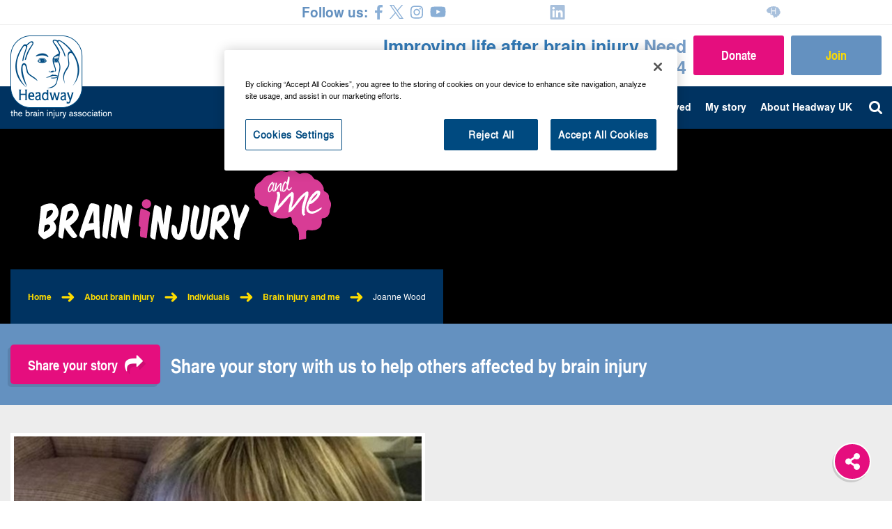

--- FILE ---
content_type: text/html; charset=utf-8
request_url: https://uat.headway.org.uk/about-brain-injury/individuals/brain-injury-and-me/joanne-wood/
body_size: 449754
content:




<!doctype html>
<html lang="en">
<head>


    <!-- OneTrust Cookies Consent Notice start for headway.org.uk -->
    <script type="text/javascript" src="https://cdn.cookielaw.org/consent/a83ea1d3-2750-46d0-a976-6a2a3470e5ac-test/OtAutoBlock.js"></script>
    <script src="https://cdn.cookielaw.org/scripttemplates/otSDKStub.js" type="text/javascript" charset="UTF-8" data-domain-script="a83ea1d3-2750-46d0-a976-6a2a3470e5ac-test"></script>
    <script type="text/javascript">
        function OptanonWrapper() {
            fixYoutubeEmbeds();

        }
    </script>
    <!-- OneTrust Cookies Consent Notice end for headway.org.uk -->



    <meta charset="utf-8">
    <meta http-equiv="X-UA-Compatible" content="IE=edge">
    <meta name="viewport" content="width=device-width, initial-scale=1">
    <meta name="msvalidate.01" content="847F1681BF48D08C23A4E88293EBA7D7" />

    <meta name="Name" content="Joanne Wood" />
    <meta name="Description" content="Following a brain injury, many survivors may experience difficulties communicating. Those with a communication disorder may struggle to make sense of what someone has said or written, or they may not be able to articulate themselves." />
    <meta name="Keywords" content="Joanne Wood" />
    <title>Joanne Wood | Headway</title>
    <meta name="author" content="MEDIAmaker">

    <meta property="og:url" content="https://uat.headway.org.uk/about-brain-injury/individuals/brain-injury-and-me/joanne-wood/" />
    <meta property="og:title" content="Joanne Wood" />
    <meta property="og:description" content="Following a brain injury, many survivors may experience difficulties communicating. Those with a communication disorder may struggle to make sense of what someone has said or written, or they may not be able to articulate themselves." />

    <meta name="twitter:card" content="summary_large_image">
    <meta name="twitter:site" content="@headwayuk">
    <meta name="twitter:creator" content="@headwayuk">
    <meta name="twitter:title" content="Joanne Wood">
    <meta name="twitter:description" content="Following a brain injury, many survivors may experience difficulties communicating. Those with a communication disorder may struggle to make sense of what someone has said or written, or they may not be able to articulate themselves.">

                <meta property="og:image" content="https://uat.headway.org.uk/media/6746/joanne-wood-3-social-share.jpg">
                <meta name="twitter:image" content="https://uat.headway.org.uk/media/6746/joanne-wood-3-social-share.jpg">


    <link rel="icon" href="/favicon.ico">


    <link href="/bundles/bootstrap?v=Y7z4jrdSseenEGN5qxVb14aJ7XX3AG6z0w3kCGzxoxE1" rel="stylesheet"/>


    <!-- Webfonts-->
    <link href="/css/fonts/stylesheet.css" rel="stylesheet">
    <!-- Custom styles for this template -->
    <link rel="stylesheet" href="//maxcdn.bootstrapcdn.com/font-awesome/4.3.0/css/font-awesome.min.css">
    <link href="/bundles/common?v=On6w-Bdo4XlipvW1RpTsHMn2PQ7H3G4a9vfmiXJ_udg1" rel="stylesheet"/>

    <link href="/bundles/default?v=l12KjTzYGaFbqNEQVqGV3zgxyzirqo3wDqRU-u04VpU1" rel="stylesheet"/>

    <link href="/bundles/datepicker?v=" rel="stylesheet"/>

    <link href="/bundles/theme?v=s0AJjB1QCC_CUHsTExvJCCm9FH7fMyBxqirXU4dWPpU1" rel="stylesheet"/>

    <link href="/bundles/icheckSkins?v=ZfNTQNDWfJWjQVvJNQGhkjGv3-sgx1CdrE2zpieyFgE1" rel="stylesheet"/>


    
    <link rel="stylesheet" type="text/css" href="/css/BIM.css?v=1" />
    <link rel="stylesheet" type="text/css" href="/css/jquery.mCustomScrollbar.css" />


    <!--[if lt IE 9]>
        <link href="/css/ie8.css" rel="stylesheet">
    <![endif]-->

    <script src="/bundles/jquery?v=K1sjjrWO6_h8nj4aeiBb4Vn-9xBmxEXxnal1eFezKe41"></script>

    <script src="/bundles/jquery-ui?v=9fu3eYdKTsn_hJeCn3WmCOcEeRWKZZuAjbdy2X-c50E1"></script>

    <script src="/bundles/jquery-validate?v=RclQyhrmuStfpzFH-VEYxVCJLWWbczcq0DaZHFqHhXo1"></script>

    <script src="/bundles/jquery-validate-unobtrusive?v=Zixu8TbBh3dBW-hvQU21Kj16fs-ABNHKNtkcza7rNXo1"></script>

    <script src="/bundles/jquery-unobtrusive-ajax?v=Xuam6TWPhcGt1QT7p5fexG3T-XZA9hjh88zJ89jkDQQ1"></script>

    <script src="/bundles/touchwipe?v=y_d4N5rQIwyB3KEHTl_gbjd3Qir8jKXu3e97LUW-SfM1"></script>


    <!-- HTML5 shim and Respond.js for IE8 support of HTML5 elements and media queries -->
    <!--[if lt IE 9]>
      <script src="https://oss.maxcdn.com/html5shiv/3.7.2/html5shiv.min.js"></script>
      <script src="https://oss.maxcdn.com/respond/1.4.2/respond.min.js"></script>
    <![endif]-->
    <link href="/bundles/reveal?v=SiVdUJNXUOgz-flnYIn7lQBphntDFNogSg3_FmtTFuA1" rel="stylesheet"/>

    <script src="/bundles/jquery-reveal?v=AQIc_yoxGi9YHIf8AVxb0XGMPgts4tbkk51724eurdQ1"></script>

    <script>
        function toggleVideo(videoId, state) {
            // if state == 'hide', hide. Else: show video
            var div = document.getElementById(videoId);
            var iframe = div.getElementsByTagName("iframe")[0].contentWindow;
            func = state == 'hide' ? 'pauseVideo' : 'playVideo';
            iframe.postMessage('{"event":"command","func":"' + func + '","args":""}', '*');
            if (state == 'hide') {
                $(".reveal-modal").addClass('hide');
                $(".reveal-modal iframe").hide();
            }
        }
    </script>

    <script class="">

    </script>
</head>
<body role="document">

    <div id="loader">
        <div class="loader__backdrop"></div>
        <div class="loader__container"></div>
    </div>



    



<div class="social-bar">
    <div class="container-fluid">
        <div class="social-bar__wrapper">
            <strong>Follow us:</strong>
                        
            <ul class="social-bar__icons">
                <li>
                    <a href="https://www.facebook.com/headwayuk" target="_blank" class="social-bar__icon social-bar__icon--facebook">
                        <svg aria-hidden="true" data-prefix="fab" data-icon="facebook-f" class="svg-inline--fa fa-facebook-f fa-w-9" role="img" xmlns="http://www.w3.org/2000/svg" viewBox="0 0 264 512"><path fill="currentColor" d="M76.7 512V283H0v-91h76.7v-71.7C76.7 42.4 124.3 0 193.8 0c33.3 0 61.9 2.5 70.2 3.6V85h-48.2c-37.8 0-45.1 18-45.1 44.3V192H256l-11.7 91h-73.6v229"></path></svg>
                    </a>
                </li>
                <li>
                    <a href="https://twitter.com/HeadwayUK" target="_blank" class="social-bar__icon social-bar__icon--twitter">
                        <svg width="1200" height="1227" viewBox="0 0 1200 1227" xmlns="http://www.w3.org/2000/svg">
<path d="M714.163 519.284L1160.89 0H1055.03L667.137 450.887L357.328 0H0L468.492 681.821L0 1226.37H105.866L515.491 750.218L842.672 1226.37H1200L714.137 519.284H714.163ZM569.165 687.828L521.697 619.934L144.011 79.6944H306.615L611.412 515.685L658.88 583.579L1055.08 1150.3H892.476L569.165 687.854V687.828Z" fill="currentColor"/>
</svg>

                    </a>
                </li>
                <li>
                    <a href="https://www.instagram.com/headway_uk/" target="_blank" class="social-bar__icon social-bar__icon--instagram">
                        <svg aria-hidden="true" data-prefix="fab" data-icon="instagram" class="svg-inline--fa fa-instagram fa-w-14" role="img" xmlns="http://www.w3.org/2000/svg" viewBox="0 0 448 512"><path fill="currentColor" d="M224.1 141c-63.6 0-114.9 51.3-114.9 114.9s51.3 114.9 114.9 114.9S339 319.5 339 255.9 287.7 141 224.1 141zm0 189.6c-41.1 0-74.7-33.5-74.7-74.7s33.5-74.7 74.7-74.7 74.7 33.5 74.7 74.7-33.6 74.7-74.7 74.7zm146.4-194.3c0 14.9-12 26.8-26.8 26.8-14.9 0-26.8-12-26.8-26.8s12-26.8 26.8-26.8 26.8 12 26.8 26.8zm76.1 27.2c-1.7-35.9-9.9-67.7-36.2-93.9-26.2-26.2-58-34.4-93.9-36.2-37-2.1-147.9-2.1-184.9 0-35.8 1.7-67.6 9.9-93.9 36.1s-34.4 58-36.2 93.9c-2.1 37-2.1 147.9 0 184.9 1.7 35.9 9.9 67.7 36.2 93.9s58 34.4 93.9 36.2c37 2.1 147.9 2.1 184.9 0 35.9-1.7 67.7-9.9 93.9-36.2 26.2-26.2 34.4-58 36.2-93.9 2.1-37 2.1-147.8 0-184.8zM398.8 388c-7.8 19.6-22.9 34.7-42.6 42.6-29.5 11.7-99.5 9-132.1 9s-102.7 2.6-132.1-9c-19.6-7.8-34.7-22.9-42.6-42.6-11.7-29.5-9-99.5-9-132.1s-2.6-102.7 9-132.1c7.8-19.6 22.9-34.7 42.6-42.6 29.5-11.7 99.5-9 132.1-9s102.7-2.6 132.1 9c19.6 7.8 34.7 22.9 42.6 42.6 11.7 29.5 9 99.5 9 132.1s2.7 102.7-9 132.1z"></path></svg>
                    </a>
                </li>
                <li>
                    <a href="https://www.youtube.com/user/headwayuk" target="_blank" class="social-bar__icon social-bar__icon--youtube">
                        <svg aria-hidden="true" data-prefix="fab" data-icon="youtube" class="svg-inline--fa fa-youtube fa-w-18" role="img" xmlns="http://www.w3.org/2000/svg" viewBox="0 0 576 512"><path fill="currentColor" d="M549.655 124.083c-6.281-23.65-24.787-42.276-48.284-48.597C458.781 64 288 64 288 64S117.22 64 74.629 75.486c-23.497 6.322-42.003 24.947-48.284 48.597-11.412 42.867-11.412 132.305-11.412 132.305s0 89.438 11.412 132.305c6.281 23.65 24.787 41.5 48.284 47.821C117.22 448 288 448 288 448s170.78 0 213.371-11.486c23.497-6.321 42.003-24.171 48.284-47.821 11.412-42.867 11.412-132.305 11.412-132.305s0-89.438-11.412-132.305zm-317.51 213.508V175.185l142.739 81.205-142.739 81.201z"></path></svg>
                    </a>
                </li>
                <li>
                    <a href="https://uk.linkedin.com/company/headway-the-brain-injury-association" target="_blank" class="social-bar__icon social-bar__icon--linkedin">
                        <?xml version="1.0" encoding="UTF-8" standalone="no"?>
<!DOCTYPE svg PUBLIC "-//W3C//DTD SVG 1.1//EN" "http://www.w3.org/Graphics/SVG/1.1/DTD/svg11.dtd">
<svg width="100%" height="100%" viewBox="0 0 512 512" version="1.1" xmlns="http://www.w3.org/2000/svg" xmlns:xlink="http://www.w3.org/1999/xlink" xml:space="preserve" xmlns:serif="http://www.serif.com/" fill="#a8c0dc" style="fill-rule:evenodd;clip-rule:evenodd;stroke-linejoin:round;stroke-miterlimit:2;">
    <path d="M475.429,0L36.457,0C16.343,0 0,16.571 0,36.914L0,475.086C0,495.429 16.343,512 36.457,512L475.429,512C495.543,512 512,495.429 512,475.086L512,36.914C512,16.571 495.543,0 475.429,0ZM154.857,438.857L78.857,438.857L78.857,194.514L154.857,194.514L154.857,438.857ZM116.8,161.143C92.457,161.143 72.8,141.371 72.8,117.143C72.8,92.914 92.457,73.143 116.8,73.143C141.029,73.143 160.8,92.914 160.8,117.143C160.8,141.486 141.143,161.143 116.8,161.143ZM439.2,438.857L363.314,438.857L363.314,320C363.314,291.657 362.743,255.2 323.886,255.2C284.343,255.2 278.286,286.057 278.286,317.943L278.286,438.857L202.4,438.857L202.4,194.514L275.2,194.514L275.2,227.886L276.229,227.886C286.4,208.686 311.2,188.457 348.114,188.457C424.914,188.457 439.2,239.086 439.2,304.914L439.2,438.857Z" style="fill-rule:nonzero;"/>
</svg>

                    </a>
                </li>
                <li>
                    <a href="https://healthunlocked.com/headway" target="_blank" class="social-bar__icon social-bar__icon--hu">
                        <?xml version="1.0" encoding="UTF-8" standalone="no"?>
<!DOCTYPE svg PUBLIC "-//W3C//DTD SVG 1.1//EN" "http://www.w3.org/Graphics/SVG/1.1/DTD/svg11.dtd">
<svg width="100%" height="100%" viewBox="0 0 1080 1080" version="1.1" xmlns="http://www.w3.org/2000/svg" xmlns:xlink="http://www.w3.org/1999/xlink" xml:space="preserve" xmlns:serif="http://www.serif.com/" fill="#a8c0dc" style="fill-rule:evenodd;clip-rule:evenodd;stroke-linejoin:round;stroke-miterlimit:2;">
    <path d="M316.306,613.215C316.306,613.215 48.607,625.542 90.342,505.582C90.342,505.582 -14.83,505.005 37.177,368.999C37.177,368.999 66.493,298.653 116.615,289.163C116.615,289.163 89.742,230.132 186.915,220.473C186.915,220.473 220.716,138.464 331.634,160.253C331.634,160.253 382.707,80.019 478.773,124.394C478.773,124.394 562.837,74.775 633.819,124.105C633.819,124.105 718.697,97.292 752.731,167.295C752.731,167.295 833.171,137.141 869.548,221.224C869.548,221.224 942.204,224.147 931.854,288.124C931.854,288.124 1017.53,330.637 976.842,402.68C976.842,402.68 1072.77,465.926 1026.37,624.832C1014.44,665.714 989.875,676.416 966.043,688.782C966.043,688.782 988.569,845.955 842.098,793.683C842.098,793.683 825.653,906.834 758.945,916.704C758.945,916.704 700.335,935.721 642.147,862.332L618.175,960.795L572.386,962.067C572.386,962.067 532.921,758.638 446.542,755.751C446.542,755.751 232.072,728.412 316.306,613.215ZM428.24,415.819L428.24,235.001L367.567,235.001L367.567,677.407L428.24,677.407L428.24,476.492L651.298,476.492L651.298,677.407L711.971,677.407L711.971,235.001L651.298,235.001L651.298,415.819L428.24,415.819Z"/>
</svg>

                    </a>
                </li>
            </ul>
        </div>
    </div>
</div>

<div id="resource-centre">
    <div class="container-fluid">
            <a id="logo" title="Headway logo linking back to the home page" href="/"></a>
        <div class="resource-centre-container">
            <p id="call-us">Improving life after brain injury <a href="tel:08088002244">Need to talk? 0808 800 2244</a></p>
		<a href="https://donate.headway.org.uk" class="donate">Donate</a>
                <a href="/get-involved/support-us/join-headway/" class="joinbtn">Join</a>
        </div>
    </div>
</div>

<div id="navigation">
    <div class="container-fluid">
        <div id="nav">
            <ul class="level-2">
            <li class="expandable">
                    <a href="/about-brain-injury/">About brain injury</a>                    
                                    <ul class="no-wrap level-3">
                                    <li class="expandable">
                    <a href="/about-brain-injury/individuals/">For individuals</a>                    
                                    <ul class="no-wrap level-4">
                                    <li class="expandable">
                    <a href="/about-brain-injury/individuals/types-of-brain-injury/">Types of brain injury</a>                    
                                    <ul class="no-wrap level-5">
                                    <li class="expandable">
                    <a href="/about-brain-injury/individuals/types-of-brain-injury/traumatic-brain-injury/">Traumatic brain injury (TBI)</a>                    
                                    <ul class="no-wrap level-6">
                                    <li>
                    <a href="/about-brain-injury/individuals/types-of-brain-injury/traumatic-brain-injury/what-happens-in-a-tbi/">What happens in a TBI?</a>                    
                            </li>    
            <li>
                    <a href="/about-brain-injury/individuals/types-of-brain-injury/traumatic-brain-injury/how-severe-is-the-brain-injury/">How severe is the brain injury?</a>                    
                            </li>    

                    </ul>
            </li>    
            <li>
                    <a href="/about-brain-injury/individuals/types-of-brain-injury/concussion/">Concussion</a>                    
                            </li>    
            <li>
                    <a href="/about-brain-injury/individuals/types-of-brain-injury/brain-aneurysm/">Brain aneurysm</a>                    
                            </li>    
            <li>
                    <a href="/about-brain-injury/individuals/types-of-brain-injury/brain-haemorrhage/">Brain haemorrhage</a>                    
                            </li>    
            <li>
                    <a href="/about-brain-injury/individuals/types-of-brain-injury/brain-tumour/">Brain tumour</a>                    
                            </li>    
            <li>
                    <a href="/about-brain-injury/individuals/types-of-brain-injury/carbon-monoxide-poisoning/">Carbon monoxide poisoning</a>                    
                            </li>    
            <li>
                    <a href="/about-brain-injury/individuals/types-of-brain-injury/encephalitis/">Encephalitis</a>                    
                            </li>    
            <li>
                    <a href="/about-brain-injury/individuals/types-of-brain-injury/hydrocephalus/">Hydrocephalus</a>                    
                            </li>    
            <li>
                    <a href="/about-brain-injury/individuals/types-of-brain-injury/hypoxic-and-anoxic-brain-injury/">Hypoxic and anoxic brain injury</a>                    
                            </li>    
            <li>
                    <a href="/about-brain-injury/individuals/types-of-brain-injury/meningitis/">Meningitis</a>                    
                            </li>    
            <li>
                    <a href="/about-brain-injury/individuals/types-of-brain-injury/stroke/">Stroke</a>                    
                            </li>    

                    </ul>
            </li>    
            <li class="expandable">
                    <a href="/about-brain-injury/individuals/effects-of-brain-injury/">Effects of brain injury</a>                    
                                    <ul class="no-wrap level-5">
                                    <li>
                    <a href="/about-brain-injury/individuals/effects-of-brain-injury/behavioural-effects-of-brain-injury/">Behavioural effects of brain injury</a>                    
                            </li>    
            <li>
                    <a href="/about-brain-injury/individuals/effects-of-brain-injury/cognitive-effects-of-brain-injury/">Cognitive effects of brain injury</a>                    
                            </li>    
            <li class="expandable">
                    <a href="/about-brain-injury/individuals/effects-of-brain-injury/communication-problems/">Communication problems</a>                    
                                    <ul class="no-wrap level-6">
                                    <li>
                    <a href="/about-brain-injury/individuals/effects-of-brain-injury/communication-problems/language-impairment-aphasia/">Language impairment (aphasia)</a>                    
                            </li>    
            <li>
                    <a href="/about-brain-injury/individuals/effects-of-brain-injury/communication-problems/speech-difficulties/">Speech difficulties</a>                    
                            </li>    
            <li>
                    <a href="/about-brain-injury/individuals/effects-of-brain-injury/communication-problems/cognitive-communication-difficulties/">Cognitive communication difficulties</a>                    
                            </li>    

                    </ul>
            </li>    
            <li>
                    <a href="/about-brain-injury/individuals/effects-of-brain-injury/emotional-effects-of-brain-injury/">Emotional effects of brain injury</a>                    
                            </li>    
            <li>
                    <a href="/about-brain-injury/individuals/effects-of-brain-injury/executive-dysfunction/">Executive dysfunction</a>                    
                            </li>    
            <li>
                    <a href="/about-brain-injury/individuals/effects-of-brain-injury/fatigue/">Fatigue after brain injury</a>                    
                            </li>    
            <li>
                    <a href="/about-brain-injury/individuals/effects-of-brain-injury/hormonal-imbalances/">Hormonal imbalances</a>                    
                            </li>    
            <li>
                    <a href="/about-brain-injury/individuals/effects-of-brain-injury/memory-problems/">Memory problems</a>                    
                            </li>    
            <li>
                    <a href="/about-brain-injury/individuals/effects-of-brain-injury/physical-effects-of-brain-injury/">Physical effects of brain injury</a>                    
                            </li>    
            <li>
                    <a href="/about-brain-injury/individuals/effects-of-brain-injury/post-traumatic-amnesia/">Post-traumatic amnesia</a>                    
                            </li>    

                    </ul>
            </li>    
            <li class="expandable">
                    <a href="/about-brain-injury/individuals/hospital-treatment-and-early-recovery/">Hospital treatment and early recovery</a>                    
                                    <ul class="no-wrap level-5">
                                    <li>
                    <a href="/about-brain-injury/individuals/hospital-treatment-and-early-recovery/at-the-hospital-after-brain-injury/">At the hospital after brain injury</a>                    
                            </li>    
            <li>
                    <a href="/about-brain-injury/individuals/hospital-treatment-and-early-recovery/early-rehabilitation-after-brain-injury/">Early rehabilitation after brain injury</a>                    
                            </li>    
            <li>
                    <a href="/about-brain-injury/individuals/hospital-treatment-and-early-recovery/discharge-from-hospital-after-brain-injury/">Discharge from hospital after brain injury</a>                    
                            </li>    
            <li>
                    <a href="/about-brain-injury/individuals/hospital-treatment-and-early-recovery/how-to-support-a-family-dealing-with-brain-injury/">How to support a family dealing with brain injury</a>                    
                            </li>    
            <li class="expandable">
                    <a href="/about-brain-injury/individuals/hospital-treatment-and-early-recovery/coma-and-prolonged-disorders-or-consciousness-pdoc/">Coma and prolonged disorders or consciousness (PDOC)</a>                    
                                    <ul class="no-wrap level-6">
                                    <li>
                    <a href="/about-brain-injury/individuals/hospital-treatment-and-early-recovery/coma-and-prolonged-disorders-or-consciousness-pdoc/glasgow-coma-scale/">Glasgow Coma Scale</a>                    
                            </li>    
            <li>
                    <a href="/about-brain-injury/individuals/hospital-treatment-and-early-recovery/coma-and-prolonged-disorders-or-consciousness-pdoc/coma-frequently-asked-questions/">Coma - frequently asked questions</a>                    
                            </li>    

                    </ul>
            </li>    

                    </ul>
            </li>    
            <li class="expandable">
                    <a href="/about-brain-injury/individuals/rehabilitation-and-continuing-care/">Rehabilitation and continuing care</a>                    
                                    <ul class="no-wrap level-5">
                                    <li>
                    <a href="/about-brain-injury/individuals/rehabilitation-and-continuing-care/rehabilitation/">Rehabilitation</a>                    
                            </li>    
            <li>
                    <a href="/about-brain-injury/individuals/rehabilitation-and-continuing-care/the-rehabilitation-team/">The rehabilitation team</a>                    
                            </li>    
            <li>
                    <a href="/about-brain-injury/individuals/rehabilitation-and-continuing-care/continuing-care/">Continuing care</a>                    
                            </li>    
            <li class="expandable">
                    <a href="/about-brain-injury/individuals/rehabilitation-and-continuing-care/self-directed-support/">Self-directed support</a>                    
                                    <ul class="no-wrap level-6">
                                    <li>
                    <a href="/about-brain-injury/individuals/rehabilitation-and-continuing-care/self-directed-support/what-is-self-directed-support/">What is self-directed support?</a>                    
                            </li>    
            <li>
                    <a href="/about-brain-injury/individuals/rehabilitation-and-continuing-care/self-directed-support/how-to-get-self-directed-support/">How to get self-directed support</a>                    
                            </li>    
            <li>
                    <a href="/about-brain-injury/individuals/rehabilitation-and-continuing-care/self-directed-support/making-a-support-plan/">Making a support plan</a>                    
                            </li>    
            <li>
                    <a href="/about-brain-injury/individuals/rehabilitation-and-continuing-care/self-directed-support/managing-your-support/">Managing your support</a>                    
                            </li>    
            <li>
                    <a href="/about-brain-injury/individuals/rehabilitation-and-continuing-care/self-directed-support/further-help-with-self-directed-support/">Further help with self-directed support</a>                    
                            </li>    

                    </ul>
            </li>    

                    </ul>
            </li>    
            <li class="expandable">
                    <a href="/about-brain-injury/individuals/practical-issues/">Practical issues</a>                    
                                    <ul class="no-wrap level-5">
                                    <li>
                    <a href="/about-brain-injury/individuals/practical-issues/safeguarding-information/">Safeguarding information</a>                    
                            </li>    
            <li>
                    <a href="/about-brain-injury/individuals/practical-issues/driving-after-brain-injury/">Driving after brain injury</a>                    
                            </li>    
            <li>
                    <a href="/about-brain-injury/individuals/practical-issues/returning-to-work-after-brain-injury/">Returning to work after brain injury</a>                    
                            </li>    
            <li>
                    <a href="/about-brain-injury/individuals/practical-issues/returning-to-education/">Returning to education</a>                    
                            </li>    
            <li>
                    <a href="/about-brain-injury/individuals/practical-issues/holidays-and-travel/">Holidays and travel</a>                    
                            </li>    
            <li>
                    <a href="/about-brain-injury/individuals/practical-issues/support-through-the-cost-of-living-crisis/">Support through the cost-of-living crisis</a>                    
                            </li>    
            <li>
                    <a href="/about-brain-injury/individuals/practical-issues/navigating-the-cost-of-living/">Navigating the Cost of Living</a>                    
                            </li>    
            <li class="expandable">
                    <a href="/about-brain-injury/individuals/practical-issues/welfare-benefits/">Welfare benefits</a>                    
                                    <ul class="no-wrap level-6">
                                    <li>
                    <a href="/about-brain-injury/individuals/practical-issues/welfare-benefits/appealing-a-welfare-benefits-decision/">Appealing a welfare benefits decision</a>                    
                            </li>    
            <li>
                    <a href="/about-brain-injury/individuals/practical-issues/welfare-benefits/attendance-allowance/">Attendance Allowance</a>                    
                            </li>    
            <li>
                    <a href="/about-brain-injury/individuals/practical-issues/welfare-benefits/carers-allowance/">Carer&#39;s Allowance</a>                    
                            </li>    
            <li>
                    <a href="/about-brain-injury/individuals/practical-issues/welfare-benefits/employment-and-support-allowance-esa/">Employment and Support Allowance (ESA)</a>                    
                            </li>    
            <li>
                    <a href="/about-brain-injury/individuals/practical-issues/welfare-benefits/personal-independence-payment-pip/">Personal Independence Payment (PIP)</a>                    
                            </li>    
            <li>
                    <a href="/about-brain-injury/individuals/practical-issues/welfare-benefits/preparing-for-welfare-benefits-assessments/">Preparing for welfare benefits assessments</a>                    
                            </li>    
            <li>
                    <a href="/about-brain-injury/individuals/practical-issues/welfare-benefits/statutory-sick-pay/">Statutory Sick Pay</a>                    
                            </li>    
            <li>
                    <a href="/about-brain-injury/individuals/practical-issues/welfare-benefits/tips-for-completing-benefits-application-forms/">Tips for completing benefits application forms</a>                    
                            </li>    
            <li>
                    <a href="/about-brain-injury/individuals/practical-issues/welfare-benefits/universal-credit/">Universal Credit</a>                    
                            </li>    

                    </ul>
            </li>    

                    </ul>
            </li>    
            <li class="expandable">
                    <a href="/about-brain-injury/individuals/relationships-after-brain-injury/">Relationships after brain injury</a>                    
                                    <ul class="no-wrap level-5">
                                    <li>
                    <a href="/about-brain-injury/individuals/relationships-after-brain-injury/how-brain-injury-affects-relationships/">How brain injury affects relationships</a>                    
                            </li>    
            <li>
                    <a href="/about-brain-injury/individuals/relationships-after-brain-injury/sex-and-sexuality/">Sex and sexuality</a>                    
                            </li>    
            <li>
                    <a href="/about-brain-injury/individuals/relationships-after-brain-injury/how-brain-injury-affects-friendships/">How brain injury affects friendships</a>                    
                            </li>    
            <li>
                    <a href="/about-brain-injury/individuals/relationships-after-brain-injury/parenting-and-supporting-children/">Parenting and supporting children</a>                    
                            </li>    
            <li>
                    <a href="/about-brain-injury/individuals/relationships-after-brain-injury/how-brain-injury-affects-partners/">How brain injury affects partners</a>                    
                            </li>    

                    </ul>
            </li>    
            <li class="expandable">
                    <a href="/about-brain-injury/individuals/caring/">Caring</a>                    
                                    <ul class="no-wrap level-5">
                                    <li>
                    <a href="/about-brain-injury/individuals/caring/carer-support-groups/">Carer support groups</a>                    
                            </li>    
            <li>
                    <a href="/about-brain-injury/individuals/caring/family-reaction-to-a-brain-injury/">Family reaction to a brain injury</a>                    
                            </li>    
            <li>
                    <a href="/about-brain-injury/individuals/caring/supporting-people-to-make-decisions/">Supporting people to make decisions</a>                    
                            </li>    
            <li>
                    <a href="https://www.headway.org.uk/about-brain-injury/professionals/training/navigating-life-after-brain-injury/">Training for family members</a>                    
                            </li>    

                    </ul>
            </li>    
            <li>
                    <a href="/about-brain-injury/individuals/information-library/">Information library</a>                    
                            </li>    
            <li>
                    <a href="https://www.headway.org.uk/about-brain-injury/professionals/training/understanding-my-brain-injury/">Free training for brain injury survivors</a>                    
                            </li>    
            <li class="expandable">
                    <a href="/about-brain-injury/individuals/brain-injury-and-me/">Brain injury and me</a>                    
                                    <ul class="no-wrap level-5">
                                    <li>
                    <a href="/about-brain-injury/individuals/brain-injury-and-me/dave-bowes/">&quot;But you don&#39;t look disabled&quot;</a>                    
                            </li>    
            <li>
                    <a href="/about-brain-injury/individuals/brain-injury-and-me/shana-lewis/">Shana Lewis</a>                    
                            </li>    
            <li>
                    <a href="/about-brain-injury/individuals/brain-injury-and-me/robert-ashton/">Robert Ashton</a>                    
                            </li>    
            <li>
                    <a href="/about-brain-injury/individuals/brain-injury-and-me/laura-bailey-2015/">Laura Bailey 2015</a>                    
                            </li>    
            <li>
                    <a href="/about-brain-injury/individuals/brain-injury-and-me/ian-litchfield/">Ian Litchfield</a>                    
                            </li>    
            <li>
                    <a href="/about-brain-injury/individuals/brain-injury-and-me/debi-pullen/">Debi Pullen</a>                    
                            </li>    
            <li>
                    <a href="/about-brain-injury/individuals/brain-injury-and-me/david-thomas/">David Thomas</a>                    
                            </li>    
            <li>
                    <a href="/about-brain-injury/individuals/brain-injury-and-me/alison-winterburn/">Alison Winterburn</a>                    
                            </li>    
            <li>
                    <a href="/about-brain-injury/individuals/brain-injury-and-me/mel-lightfoot/">Mel Lightfoot</a>                    
                            </li>    
            <li>
                    <a href="/about-brain-injury/individuals/brain-injury-and-me/annette-henry/">Annette Henry</a>                    
                            </li>    
            <li>
                    <a href="/about-brain-injury/individuals/brain-injury-and-me/denise-johnson/">Denise Johnson</a>                    
                            </li>    
            <li>
                    <a href="/about-brain-injury/individuals/brain-injury-and-me/codey-sharp/">Codey Sharp</a>                    
                            </li>    
            <li>
                    <a href="/about-brain-injury/individuals/brain-injury-and-me/keith-emmanuel/">Keith Emmanuel</a>                    
                            </li>    
            <li>
                    <a href="/about-brain-injury/individuals/brain-injury-and-me/lizzie-smart/">Lizzie Smart</a>                    
                            </li>    
            <li>
                    <a href="/about-brain-injury/individuals/brain-injury-and-me/gwen-and-natalie-milham/">Gwen and Natalie Milham</a>                    
                            </li>    
            <li>
                    <a href="/about-brain-injury/individuals/brain-injury-and-me/terisha-burge/">Terisha Burge</a>                    
                            </li>    
            <li>
                    <a href="/about-brain-injury/individuals/brain-injury-and-me/maria-knights/">Maria Knights</a>                    
                            </li>    
            <li>
                    <a href="/about-brain-injury/individuals/brain-injury-and-me/joanne-davis/">Joanne Davis</a>                    
                            </li>    
            <li>
                    <a href="/about-brain-injury/individuals/brain-injury-and-me/sarah-whitchurch/">Sarah Whitchurch</a>                    
                            </li>    
            <li>
                    <a href="/about-brain-injury/individuals/brain-injury-and-me/amy-perring/">Amy Perring</a>                    
                            </li>    
            <li>
                    <a href="/about-brain-injury/individuals/brain-injury-and-me/jane-clarke/">Jane Clarke</a>                    
                            </li>    
            <li>
                    <a href="/about-brain-injury/individuals/brain-injury-and-me/peter-holmes/">Peter Holmes</a>                    
                            </li>    
            <li>
                    <a href="/about-brain-injury/individuals/brain-injury-and-me/luke-flavell/">Luke Flavell</a>                    
                            </li>    
            <li>
                    <a href="/about-brain-injury/individuals/brain-injury-and-me/lindsay-lapham/">Lindsay Lapham</a>                    
                            </li>    
            <li>
                    <a href="/about-brain-injury/individuals/brain-injury-and-me/pip-taylor/">Pip Taylor</a>                    
                            </li>    
            <li>
                    <a href="/about-brain-injury/individuals/brain-injury-and-me/nic-oleary/">Nic O&#39;Leary</a>                    
                            </li>    
            <li>
                    <a href="/about-brain-injury/individuals/brain-injury-and-me/angus-swanson/">Angus Swanson</a>                    
                            </li>    
            <li>
                    <a href="/about-brain-injury/individuals/brain-injury-and-me/tom-birch/">Tom Birch</a>                    
                            </li>    
            <li>
                    <a href="/about-brain-injury/individuals/brain-injury-and-me/samuel-bishop/">Samuel Bishop</a>                    
                            </li>    
            <li>
                    <a href="/about-brain-injury/individuals/brain-injury-and-me/phil-broxton/">Phil Broxton</a>                    
                            </li>    
            <li>
                    <a href="/about-brain-injury/individuals/brain-injury-and-me/nell-gregory/">Nell Gregory</a>                    
                            </li>    
            <li>
                    <a href="/about-brain-injury/individuals/brain-injury-and-me/jamie-gailer/">Jamie Gailer</a>                    
                            </li>    
            <li>
                    <a href="/about-brain-injury/individuals/brain-injury-and-me/kate-and-john-bosley/">Kate and John Bosley</a>                    
                            </li>    
            <li>
                    <a href="/about-brain-injury/individuals/brain-injury-and-me/gary-winters/">Gary Winters</a>                    
                            </li>    
            <li>
                    <a href="/about-brain-injury/individuals/brain-injury-and-me/kathryn-edgington/">Kathryn Edgington</a>                    
                            </li>    
            <li>
                    <a href="/about-brain-injury/individuals/brain-injury-and-me/charlie-and-jake-korving/">Charlie and Jake Korving</a>                    
                            </li>    
            <li>
                    <a href="/about-brain-injury/individuals/brain-injury-and-me/bruno-muratori/">Bruno Muratori</a>                    
                            </li>    
            <li>
                    <a href="/about-brain-injury/individuals/brain-injury-and-me/kerry-jeffs/">Kerry Jeffs</a>                    
                            </li>    
            <li>
                    <a href="/about-brain-injury/individuals/brain-injury-and-me/mike-mccall/">Mike McCall</a>                    
                            </li>    
            <li>
                    <a href="/about-brain-injury/individuals/brain-injury-and-me/james-piercy/">James Piercy</a>                    
                            </li>    
            <li>
                    <a href="/about-brain-injury/individuals/brain-injury-and-me/andy-nicholson/">Andy Nicholson</a>                    
                            </li>    
            <li>
                    <a href="/about-brain-injury/individuals/brain-injury-and-me/warren-mckinlay/">Warren McKinlay</a>                    
                            </li>    
            <li>
                    <a href="/about-brain-injury/individuals/brain-injury-and-me/lauren-and-claire-cowlishaw/">Lauren and Claire Cowlishaw</a>                    
                            </li>    
            <li>
                    <a href="/about-brain-injury/individuals/brain-injury-and-me/sarah-mckinlay/">Sarah McKinlay</a>                    
                            </li>    
            <li>
                    <a href="/about-brain-injury/individuals/brain-injury-and-me/david-horner/">David Horner</a>                    
                            </li>    
            <li>
                    <a href="/about-brain-injury/individuals/brain-injury-and-me/arthur-moore/">Arthur Moore</a>                    
                            </li>    
            <li>
                    <a href="/about-brain-injury/individuals/brain-injury-and-me/mike-palmer/">Mike Palmer</a>                    
                            </li>    
            <li>
                    <a href="/about-brain-injury/individuals/brain-injury-and-me/sarah-tomlinson/">Sarah Tomlinson</a>                    
                            </li>    
            <li>
                    <a href="/about-brain-injury/individuals/brain-injury-and-me/paul-leyland/">Paul Leyland</a>                    
                            </li>    
            <li>
                    <a href="/about-brain-injury/individuals/brain-injury-and-me/tina-young/">Tina Young</a>                    
                            </li>    
            <li>
                    <a href="/about-brain-injury/individuals/brain-injury-and-me/warwick-jarvis/">Warwick Jarvis</a>                    
                            </li>    
            <li>
                    <a href="/about-brain-injury/individuals/brain-injury-and-me/jackie-and-john-mills/">Jackie and John Mills</a>                    
                            </li>    
            <li>
                    <a href="/about-brain-injury/individuals/brain-injury-and-me/adrian-ellis/">Adrian Ellis</a>                    
                            </li>    
            <li>
                    <a href="/about-brain-injury/individuals/brain-injury-and-me/kieran-wallis/">Kieran Wallis</a>                    
                            </li>    
            <li>
                    <a href="/about-brain-injury/individuals/brain-injury-and-me/eleanor-simcox/">Eleanor Simcox</a>                    
                            </li>    
            <li>
                    <a href="/about-brain-injury/individuals/brain-injury-and-me/jack-rutter/">Jack Rutter</a>                    
                            </li>    
            <li>
                    <a href="/about-brain-injury/individuals/brain-injury-and-me/jan-luxton/">Jan Luxton</a>                    
                            </li>    
            <li>
                    <a href="/about-brain-injury/individuals/brain-injury-and-me/daniel-lingard/">Daniel Lingard</a>                    
                            </li>    
            <li>
                    <a href="/about-brain-injury/individuals/brain-injury-and-me/bernie-bambury/">Bernie Bambury</a>                    
                            </li>    
            <li>
                    <a href="/about-brain-injury/individuals/brain-injury-and-me/lorraine-and-kevin-pratt/">Lorraine and Kevin Pratt</a>                    
                            </li>    
            <li>
                    <a href="/about-brain-injury/individuals/brain-injury-and-me/paul-pugh/">Paul Pugh</a>                    
                            </li>    
            <li>
                    <a href="/about-brain-injury/individuals/brain-injury-and-me/melanie-whittaker/">Melanie Whittaker</a>                    
                            </li>    
            <li>
                    <a href="/about-brain-injury/individuals/brain-injury-and-me/naomi/">Naomi</a>                    
                            </li>    
            <li>
                    <a href="/about-brain-injury/individuals/brain-injury-and-me/john-holbrook/">John Holbrook</a>                    
                            </li>    
            <li>
                    <a href="/about-brain-injury/individuals/brain-injury-and-me/tom-wright/">Tom Wright</a>                    
                            </li>    
            <li>
                    <a href="/about-brain-injury/individuals/brain-injury-and-me/jackie-alton/">Jackie Alton</a>                    
                            </li>    
            <li>
                    <a href="/about-brain-injury/individuals/brain-injury-and-me/irvine-phair/">Irvine Phair</a>                    
                            </li>    
            <li>
                    <a href="/about-brain-injury/individuals/brain-injury-and-me/rebecca-grant/">Rebecca Grant</a>                    
                            </li>    
            <li>
                    <a href="/about-brain-injury/individuals/brain-injury-and-me/rachel-atkinson/">Rachel Atkinson</a>                    
                            </li>    
            <li>
                    <a href="/about-brain-injury/individuals/brain-injury-and-me/marco-gambi/">Marco Gambi</a>                    
                            </li>    
            <li>
                    <a href="/about-brain-injury/individuals/brain-injury-and-me/brenda-and-julian/">Brenda and Julian</a>                    
                            </li>    
            <li>
                    <a href="/about-brain-injury/individuals/brain-injury-and-me/callum-maclean/">Callum Maclean</a>                    
                            </li>    
            <li>
                    <a href="/about-brain-injury/individuals/brain-injury-and-me/a-simple-solution/">A simple solution</a>                    
                            </li>    
            <li>
                    <a href="/about-brain-injury/individuals/brain-injury-and-me/lost-in-a-crowd/">Lost in a crowd</a>                    
                            </li>    
            <li>
                    <a href="/about-brain-injury/individuals/brain-injury-and-me/caring-for-carers/">Caring for carers</a>                    
                            </li>    
            <li>
                    <a href="/about-brain-injury/individuals/brain-injury-and-me/dear-my-new-brain/">Dear my new brain</a>                    
                            </li>    
            <li>
                    <a href="/about-brain-injury/individuals/brain-injury-and-me/holiday-from-brain-injury/">Holiday from brain injury</a>                    
                            </li>    
            <li>
                    <a href="/about-brain-injury/individuals/brain-injury-and-me/the-new-me-and-my-jumbledbrain-blog/">The new me and my Jumbledbrain blog</a>                    
                            </li>    
            <li>
                    <a href="/about-brain-injury/individuals/brain-injury-and-me/the-old-me-is-not-the-new-me/">The old me is not the new me</a>                    
                            </li>    
            <li>
                    <a href="/about-brain-injury/individuals/brain-injury-and-me/i-see-headway-as-the-pit-stop/">I see Headway as the pit stop</a>                    
                            </li>    
            <li>
                    <a href="/about-brain-injury/individuals/brain-injury-and-me/riding-my-horse-johnny-keeps-me-focused/">Riding my horse Johnny keeps me focused</a>                    
                            </li>    
            <li>
                    <a href="/about-brain-injury/individuals/brain-injury-and-me/headway-is-a-haven/">Headway is a haven</a>                    
                            </li>    
            <li>
                    <a href="/about-brain-injury/individuals/brain-injury-and-me/brain-injury-didnt-steal-my-future/">Brain injury didn&#39;t steal my future</a>                    
                            </li>    
            <li>
                    <a href="/about-brain-injury/individuals/brain-injury-and-me/never-give-up/">Never give up</a>                    
                            </li>    
            <li>
                    <a href="/about-brain-injury/individuals/brain-injury-and-me/anna-khan/">Anna Khan</a>                    
                            </li>    
            <li>
                    <a href="/about-brain-injury/individuals/brain-injury-and-me/fiona-grant-macdonald/">Fiona Grant-MacDonald</a>                    
                            </li>    
            <li>
                    <a href="/about-brain-injury/individuals/brain-injury-and-me/kiran-higgins/">Kiran Higgins</a>                    
                            </li>    
            <li>
                    <a href="/about-brain-injury/individuals/brain-injury-and-me/jetting-off-alone/">Jetting off alone</a>                    
                            </li>    
            <li>
                    <a href="/about-brain-injury/individuals/brain-injury-and-me/dad-20/">Dad 2.0</a>                    
                            </li>    
            <li>
                    <a href="/about-brain-injury/individuals/brain-injury-and-me/dislabeled/">Dislabeled</a>                    
                            </li>    
            <li>
                    <a href="/about-brain-injury/individuals/brain-injury-and-me/matt-brammeier/">Matt Brammeier</a>                    
                            </li>    
            <li>
                    <a href="/about-brain-injury/individuals/brain-injury-and-me/syreeta/">Syreeta</a>                    
                            </li>    
            <li>
                    <a href="/about-brain-injury/individuals/brain-injury-and-me/brain-injury-vs-family/">Brain injury vs family</a>                    
                            </li>    
            <li>
                    <a href="/about-brain-injury/individuals/brain-injury-and-me/the-face-of-brain-injury-with-dee-snider/">The Face of Brain Injury With Dee Snider</a>                    
                            </li>    
            <li>
                    <a href="/about-brain-injury/individuals/brain-injury-and-me/mourning-lost-relationships/">Mourning lost relationships</a>                    
                            </li>    
            <li>
                    <a href="/about-brain-injury/individuals/brain-injury-and-me/a-mothers-perspective/">A mother&#39;s perspective</a>                    
                            </li>    
            <li>
                    <a href="/about-brain-injury/individuals/brain-injury-and-me/pathological-laughter-its-no-joke/">Pathological laughter - it&#39;s no joke</a>                    
                            </li>    
            <li>
                    <a href="/about-brain-injury/individuals/brain-injury-and-me/hiddeninme/">HiddenInMe</a>                    
                            </li>    
            <li>
                    <a href="/about-brain-injury/individuals/brain-injury-and-me/polly-williamson/">Polly Williamson</a>                    
                            </li>    
            <li>
                    <a href="/about-brain-injury/individuals/brain-injury-and-me/writing-a-book-after-brain-injury/">Writing a book after brain injury</a>                    
                            </li>    
            <li>
                    <a href="/about-brain-injury/individuals/brain-injury-and-me/michael-mabon/">Michael Mabon</a>                    
                            </li>    
            <li>
                    <a href="/about-brain-injury/individuals/brain-injury-and-me/jeff-mayle/">Jeff Mayle</a>                    
                            </li>    
            <li>
                    <a href="/about-brain-injury/individuals/brain-injury-and-me/a-day-in-the-life-of-a-carer/">A day in the life of a carer</a>                    
                            </li>    
            <li>
                    <a href="/about-brain-injury/individuals/brain-injury-and-me/victoria-hoban/">&quot;Kerry the HATS nurse was my guardian angel&quot;</a>                    
                            </li>    
            <li>
                    <a href="/about-brain-injury/individuals/brain-injury-and-me/mandy-donaldson/">Don&#39;t struggle alone</a>                    
                            </li>    
            <li>
                    <a href="/about-brain-injury/individuals/brain-injury-and-me/harriet-barnsley/">Harriet Barnsley</a>                    
                            </li>    
            <li>
                    <a href="/about-brain-injury/individuals/brain-injury-and-me/samantha-johns/">I don&#39;t want anyone to feel as alone as I did</a>                    
                            </li>    
            <li>
                    <a href="/about-brain-injury/individuals/brain-injury-and-me/amanda-horton/">Amanda Horton</a>                    
                            </li>    
            <li>
                    <a href="/about-brain-injury/individuals/brain-injury-and-me/jeff-clare/">Jeff Clare</a>                    
                            </li>    
            <li>
                    <a href="/about-brain-injury/individuals/brain-injury-and-me/a-helping-hand/">A helping hand</a>                    
                            </li>    
            <li>
                    <a href="/about-brain-injury/individuals/brain-injury-and-me/donnie-mcharg/">Donnie McHarg</a>                    
                            </li>    
            <li>
                    <a href="/about-brain-injury/individuals/brain-injury-and-me/shona-green/">Shona Green</a>                    
                            </li>    
            <li>
                    <a href="/about-brain-injury/individuals/brain-injury-and-me/jenny-joppa/">Jenny Joppa</a>                    
                            </li>    
            <li>
                    <a href="/about-brain-injury/individuals/brain-injury-and-me/philippa-taylor/">Philippa Taylor</a>                    
                            </li>    
            <li>
                    <a href="/about-brain-injury/individuals/brain-injury-and-me/debra-jones/">Debra Jones</a>                    
                            </li>    
            <li>
                    <a href="/about-brain-injury/individuals/brain-injury-and-me/john-dougan/">John Dougan</a>                    
                            </li>    
            <li>
                    <a href="/about-brain-injury/individuals/brain-injury-and-me/no-memory-of-the-day-that-changed-my-life/">&quot;No memory of the day that changed my life&quot;</a>                    
                            </li>    
            <li>
                    <a href="/about-brain-injury/individuals/brain-injury-and-me/nick-gibbs/">Nick Gibbs</a>                    
                            </li>    
            <li>
                    <a href="/about-brain-injury/individuals/brain-injury-and-me/jean-parker/">Jean Parker</a>                    
                            </li>    
            <li>
                    <a href="/about-brain-injury/individuals/brain-injury-and-me/my-experience-of-parenting-after-brain-injury/">My experience of parenting after brain injury</a>                    
                            </li>    
            <li>
                    <a href="/about-brain-injury/individuals/brain-injury-and-me/sue-mcintyre/">Sue McIntyre</a>                    
                            </li>    
            <li>
                    <a href="/about-brain-injury/individuals/brain-injury-and-me/daniel-mole/">Daniel Mole</a>                    
                            </li>    
            <li>
                    <a href="/about-brain-injury/individuals/brain-injury-and-me/keely-mcghee/">Keely McGhee</a>                    
                            </li>    
            <li>
                    <a href="/about-brain-injury/individuals/brain-injury-and-me/paula-stanford/">Paula Stanford</a>                    
                            </li>    
            <li>
                    <a href="/about-brain-injury/individuals/brain-injury-and-me/relationships-after-brain-injury-imogen-s-story/">Relationships after brain injury – Imogen’s story</a>                    
                            </li>    
            <li>
                    <a href="/about-brain-injury/individuals/brain-injury-and-me/jules-pring/">Jules Pring</a>                    
                            </li>    
            <li>
                    <a href="/about-brain-injury/individuals/brain-injury-and-me/tara-moore/">Tara Moore</a>                    
                            </li>    
            <li>
                    <a href="/about-brain-injury/individuals/brain-injury-and-me/dr-amy-izyckys-headway-exhibition/">Dr Amy Izycky&#39;s Headway Exhibition</a>                    
                            </li>    
            <li>
                    <a href="/about-brain-injury/individuals/brain-injury-and-me/nicola-brown/">Nicola Brown</a>                    
                            </li>    
            <li>
                    <a href="/about-brain-injury/individuals/brain-injury-and-me/rod-maxwell/">Rod Maxwell</a>                    
                            </li>    
            <li>
                    <a href="/about-brain-injury/individuals/brain-injury-and-me/joy-webb/">Joy Webb</a>                    
                            </li>    
            <li>
                    <a href="/about-brain-injury/individuals/brain-injury-and-me/grace-vobe/">Grace Vobe</a>                    
                            </li>    
            <li>
                    <a href="/about-brain-injury/individuals/brain-injury-and-me/doing-it-the-head-way/">Doing it the Head way</a>                    
                            </li>    
            <li>
                    <a href="/about-brain-injury/individuals/brain-injury-and-me/carer-vacancy-unpaid-full-time-no-experience-required/">Carer vacancy. Unpaid. Full time. No experience required.</a>                    
                            </li>    
            <li>
                    <a href="/about-brain-injury/individuals/brain-injury-and-me/joe-sandford/">Joe Sandford</a>                    
                            </li>    
            <li>
                    <a href="/about-brain-injury/individuals/brain-injury-and-me/my-brain-injury-id-card/">My Brain Injury ID Card</a>                    
                            </li>    
            <li>
                    <a href="/about-brain-injury/individuals/brain-injury-and-me/matthew-nichols/">Matthew Nichols</a>                    
                            </li>    
            <li>
                    <a href="/about-brain-injury/individuals/brain-injury-and-me/heather-pollard/">Heather Pollard</a>                    
                            </li>    
            <li>
                    <a href="/about-brain-injury/individuals/brain-injury-and-me/danielle/">Danielle</a>                    
                            </li>    
            <li>
                    <a href="/about-brain-injury/individuals/brain-injury-and-me/noelle-robinson/">Noelle Robinson</a>                    
                            </li>    
            <li>
                    <a href="/about-brain-injury/individuals/brain-injury-and-me/giles-hudson/">Giles Hudson</a>                    
                            </li>    
            <li>
                    <a href="/about-brain-injury/individuals/brain-injury-and-me/qa-be-in-the-moment-this-is-all-you-have/">Q&amp;A -  ‘Be in the moment. This is all you have.’</a>                    
                            </li>    
            <li>
                    <a href="/about-brain-injury/individuals/brain-injury-and-me/qa-i-would-be-the-happiness-fairy-i-ve-sprinkled-happy-dust-on-you-now-smile/">Q&amp;A – “I would be the Happiness Fairy, I’ve sprinkled Happy Dust on you, now smile.”</a>                    
                            </li>    
            <li>
                    <a href="/about-brain-injury/individuals/brain-injury-and-me/natures-way-gardening-after-brain-injury/">Nature&#39;s Way: Gardening after brain injury</a>                    
                            </li>    
            <li>
                    <a href="/about-brain-injury/individuals/brain-injury-and-me/the-debilitating-impact-of-social-isolation/">The debilitating impact of social isolation</a>                    
                            </li>    
            <li>
                    <a href="/about-brain-injury/individuals/brain-injury-and-me/joanne-wood-who/">Joanne Wood - Who</a>                    
                            </li>    
            <li>
                    <a href="/about-brain-injury/individuals/brain-injury-and-me/david-greer/">David Greer</a>                    
                            </li>    
            <li>
                    <a href="/about-brain-injury/individuals/brain-injury-and-me/lynne-ogrady/">Lynne O&#39;Grady</a>                    
                            </li>    
            <li>
                    <a href="/about-brain-injury/individuals/brain-injury-and-me/clair-bennett/">Clair Bennett</a>                    
                            </li>    
            <li>
                    <a href="/about-brain-injury/individuals/brain-injury-and-me/danielles-story-returning-home/">Danielle&#39;s story - returning home</a>                    
                            </li>    
            <li>
                    <a href="/about-brain-injury/individuals/brain-injury-and-me/anne-johnston/">Anne Johnston</a>                    
                            </li>    
            <li>
                    <a href="/about-brain-injury/individuals/brain-injury-and-me/qa-cat/">Q&amp;A: Cat</a>                    
                            </li>    
            <li>
                    <a href="/about-brain-injury/individuals/brain-injury-and-me/how-i-overcame-panic-attacks/">How I overcame panic attacks</a>                    
                            </li>    
            <li>
                    <a href="/about-brain-injury/individuals/brain-injury-and-me/qa-with-zalehka-price-davies/">Q&amp;A with Zalehka Price-Davies</a>                    
                            </li>    
            <li>
                    <a href="/about-brain-injury/individuals/brain-injury-and-me/philippa-anne-dewhirst/">Philippa-Anne Dewhirst</a>                    
                            </li>    
            <li>
                    <a href="/about-brain-injury/individuals/brain-injury-and-me/after-my-brain-injury-i-kept-questioning-what-if-i-have-lost-my-ability-to-be-creative/">After my brain injury I kept questioning, &#39;what if I have lost my ability to be creative?&#39;</a>                    
                            </li>    
            <li>
                    <a href="/about-brain-injury/individuals/brain-injury-and-me/chris-bryant/">Chris Bryant</a>                    
                            </li>    
            <li>
                    <a href="/about-brain-injury/individuals/brain-injury-and-me/busting-the-myths-around-brain-injury-and-sex/">Busting the myths around brain injury and sex</a>                    
                            </li>    
            <li>
                    <a href="/about-brain-injury/individuals/brain-injury-and-me/james-quinn-lister/">I swear, he knew he was helping me</a>                    
                            </li>    
            <li>
                    <a href="/about-brain-injury/individuals/brain-injury-and-me/hannah-brandon/">Hannah Brandon</a>                    
                            </li>    
            <li>
                    <a href="/about-brain-injury/individuals/brain-injury-and-me/keith-poultney/">Keith Poultney</a>                    
                            </li>    
            <li>
                    <a href="/about-brain-injury/individuals/brain-injury-and-me/joanna-darmody/">Joanna Darmody</a>                    
                            </li>    
            <li>
                    <a href="/about-brain-injury/individuals/brain-injury-and-me/terry-slade/">Terry Slade</a>                    
                            </li>    
            <li>
                    <a href="/about-brain-injury/individuals/brain-injury-and-me/tamara-bond/">Tamara Bond</a>                    
                            </li>    
            <li>
                    <a href="/about-brain-injury/individuals/brain-injury-and-me/kavita-basi/">Kavita Basi</a>                    
                            </li>    
            <li>
                    <a href="/about-brain-injury/individuals/brain-injury-and-me/nigel-limb/">Nigel Limb</a>                    
                            </li>    
            <li>
                    <a href="/about-brain-injury/individuals/brain-injury-and-me/learning-to-live-again/">Learning to live again</a>                    
                            </li>    
            <li>
                    <a href="/about-brain-injury/individuals/brain-injury-and-me/david-wheeler/">David Wheeler</a>                    
                            </li>    
            <li>
                    <a href="/about-brain-injury/individuals/brain-injury-and-me/jessica-stevens/">Jessica Stevens</a>                    
                            </li>    
            <li>
                    <a href="/about-brain-injury/individuals/brain-injury-and-me/andrew-plowright/">Andrew Plowright</a>                    
                            </li>    
            <li>
                    <a href="/about-brain-injury/individuals/brain-injury-and-me/steve-borland/">Steve Borland</a>                    
                            </li>    
            <li>
                    <a href="/about-brain-injury/individuals/brain-injury-and-me/tracey-cox/">Tracey Cox</a>                    
                            </li>    
            <li>
                    <a href="/about-brain-injury/individuals/brain-injury-and-me/financial-fraud-a-risk-you-cant-afford-to-ignore/">Financial fraud: a risk you can&#39;t afford to ignore</a>                    
                            </li>    
            <li>
                    <a href="/about-brain-injury/individuals/brain-injury-and-me/dating-after-brain-injury/">Dating after brain injury</a>                    
                            </li>    
            <li>
                    <a href="/about-brain-injury/individuals/brain-injury-and-me/max-muteliso/">Max Muteliso</a>                    
                            </li>    
            <li>
                    <a href="/about-brain-injury/individuals/brain-injury-and-me/qa-roger-merriman/">Q&amp;A: Roger Merriman</a>                    
                            </li>    
            <li>
                    <a href="/about-brain-injury/individuals/brain-injury-and-me/claire-withnall/">Parenting with a brain injury</a>                    
                            </li>    
            <li>
                    <a href="/about-brain-injury/individuals/brain-injury-and-me/ben-clench/">Ben Clench</a>                    
                            </li>    
            <li>
                    <a href="/about-brain-injury/individuals/brain-injury-and-me/kieran-broadfield/">Kieran Broadfield</a>                    
                            </li>    
            <li>
                    <a href="/about-brain-injury/individuals/brain-injury-and-me/max-munro/">Max Munro</a>                    
                            </li>    
            <li>
                    <a href="/about-brain-injury/individuals/brain-injury-and-me/louise-lane/">Louise Lane</a>                    
                            </li>    
            <li>
                    <a href="/about-brain-injury/individuals/brain-injury-and-me/adam-nicke-qa/">Adam Nicke - Q&amp;A</a>                    
                            </li>    
            <li>
                    <a href="/about-brain-injury/individuals/brain-injury-and-me/hitting-the-high-street-at-headways-hinckley-shop/">Hitting the High Street at Headway&#39;s Hinckley shop</a>                    
                            </li>    
            <li>
                    <a href="/about-brain-injury/individuals/brain-injury-and-me/hitting-the-high-street-at-headways-hinckley-shop/">Hitting the high street at headway hinckley</a>                    
                            </li>    
            <li>
                    <a href="/about-brain-injury/individuals/brain-injury-and-me/london-marathon-runners/">London Marathon Runners</a>                    
                            </li>    
            <li>
                    <a href="/about-brain-injury/individuals/brain-injury-and-me/rebecca-hutchings/">Rebecca Hutchings</a>                    
                            </li>    
            <li>
                    <a href="/about-brain-injury/individuals/brain-injury-and-me/joanne-wood/">Joanne Wood</a>                    
                            </li>    
            <li>
                    <a href="/about-brain-injury/individuals/brain-injury-and-me/paws-for-thought/">Paws for Thought</a>                    
                            </li>    
            <li>
                    <a href="/about-brain-injury/individuals/brain-injury-and-me/jake-elliott/">Jake Elliott</a>                    
                            </li>    
            <li>
                    <a href="/about-brain-injury/individuals/brain-injury-and-me/growing-together-with-headway-cambridgeshire/">Growing Together with Headway Cambridgeshire</a>                    
                            </li>    
            <li>
                    <a href="/about-brain-injury/individuals/brain-injury-and-me/lauren-walkington-qa/">Lauren Walkington Q&amp;A</a>                    
                            </li>    
            <li>
                    <a href="/about-brain-injury/individuals/brain-injury-and-me/daniel-parslow/">Daniel Parslow</a>                    
                            </li>    
            <li>
                    <a href="/about-brain-injury/individuals/brain-injury-and-me/alex-murphy/">Alex Murphy</a>                    
                            </li>    
            <li>
                    <a href="/about-brain-injury/individuals/brain-injury-and-me/matt-masson/">Matt Masson</a>                    
                            </li>    
            <li>
                    <a href="/about-brain-injury/individuals/brain-injury-and-me/alphabet-brains/">Alphabet Brains</a>                    
                            </li>    
            <li>
                    <a href="/about-brain-injury/individuals/brain-injury-and-me/pete-bourne/">Pete Bourne</a>                    
                            </li>    
            <li>
                    <a href="/about-brain-injury/individuals/brain-injury-and-me/david-yabbacome/">David Yabbacome</a>                    
                            </li>    
            <li>
                    <a href="/about-brain-injury/individuals/brain-injury-and-me/julie-sadler/">Julie Sadler</a>                    
                            </li>    
            <li>
                    <a href="/about-brain-injury/individuals/brain-injury-and-me/lottie-butler/">Lottie Butler</a>                    
                            </li>    
            <li>
                    <a href="/about-brain-injury/individuals/brain-injury-and-me/candice-ridley/">Candice Ridley</a>                    
                            </li>    
            <li>
                    <a href="/about-brain-injury/individuals/brain-injury-and-me/belinda-medlock/">Belinda Medlock</a>                    
                            </li>    
            <li>
                    <a href="/about-brain-injury/individuals/brain-injury-and-me/unravelling-the-mystery-of-fatigue/">Unravelling the mystery of fatigue</a>                    
                            </li>    
            <li>
                    <a href="/about-brain-injury/individuals/brain-injury-and-me/lara-newson-head-smash/">Lara Newson: Head Smash</a>                    
                            </li>    
            <li>
                    <a href="/about-brain-injury/individuals/brain-injury-and-me/robert-courtnell/">Robert Courtnell</a>                    
                            </li>    
            <li>
                    <a href="/about-brain-injury/individuals/brain-injury-and-me/hipatia-preis/">Hipatia Preis</a>                    
                            </li>    
            <li>
                    <a href="/about-brain-injury/individuals/brain-injury-and-me/stewart-gray/">Stewart Gray</a>                    
                            </li>    
            <li>
                    <a href="/about-brain-injury/individuals/brain-injury-and-me/marys-story/">Mary&#39;s Story</a>                    
                            </li>    
            <li>
                    <a href="/about-brain-injury/individuals/brain-injury-and-me/hannah-odowd/">Hannah O&#39;Dowd</a>                    
                            </li>    
            <li>
                    <a href="/about-brain-injury/individuals/brain-injury-and-me/victoria-wicks/">Victoria Wicks</a>                    
                            </li>    
            <li>
                    <a href="/about-brain-injury/individuals/brain-injury-and-me/carol-smith/">Carol Smith</a>                    
                            </li>    
            <li>
                    <a href="/about-brain-injury/individuals/brain-injury-and-me/abi-week-across-the-uk/">ABI Week across the UK</a>                    
                            </li>    
            <li>
                    <a href="/about-brain-injury/individuals/brain-injury-and-me/rebecca-ivatts/">Rebecca Ivatts</a>                    
                            </li>    
            <li>
                    <a href="/about-brain-injury/individuals/brain-injury-and-me/nicola-evans/">Nicola Evans</a>                    
                            </li>    
            <li>
                    <a href="/about-brain-injury/individuals/brain-injury-and-me/writing-gives-me-meaning/">&#39;Writing gives me meaning&#39;</a>                    
                            </li>    
            <li>
                    <a href="/about-brain-injury/individuals/brain-injury-and-me/the-perils-of-gambling-after-brain-injury/">The perils of gambling after brain injury</a>                    
                            </li>    
            <li>
                    <a href="/about-brain-injury/individuals/brain-injury-and-me/fit-for-purpose-the-benefits-of-being-active-after-brain-injury/">Fit for purpose: The benefits of being active after brain injury</a>                    
                            </li>    
            <li>
                    <a href="/about-brain-injury/individuals/brain-injury-and-me/festival-fun-after-brain-injury/">Festival fun after brain injury</a>                    
                            </li>    
            <li>
                    <a href="/about-brain-injury/individuals/brain-injury-and-me/6-strategies-for-getting-back-to-work-after-brain-injury/">6 strategies for getting back to work after brain injury</a>                    
                            </li>    
            <li>
                    <a href="/about-brain-injury/individuals/brain-injury-and-me/matt-rhodes/">Matt Rhodes</a>                    
                            </li>    
            <li>
                    <a href="/about-brain-injury/individuals/brain-injury-and-me/clare-hull/">Clare Hull</a>                    
                            </li>    
            <li>
                    <a href="/about-brain-injury/individuals/brain-injury-and-me/stop-the-bus-a-guide-to-public-transport/">Stop the bus! A guide to public transport</a>                    
                            </li>    
            <li>
                    <a href="/about-brain-injury/individuals/brain-injury-and-me/maria-munn/">Maria Munn</a>                    
                            </li>    
            <li>
                    <a href="/about-brain-injury/individuals/brain-injury-and-me/brain-injury-to-tell-or-not-to-tell/">Brain injury: To tell or not to tell?</a>                    
                            </li>    
            <li>
                    <a href="/about-brain-injury/individuals/brain-injury-and-me/5-ways-to-cope-with-taste-and-smell-problems-after-brain-injury/">5 ways to cope with taste and smell problems after brain injury</a>                    
                            </li>    
            <li>
                    <a href="/about-brain-injury/individuals/brain-injury-and-me/the-uneasy-relationship-between-alcohol-and-brain-injury/">The uneasy relationship between alcohol and brain injury</a>                    
                            </li>    
            <li>
                    <a href="/about-brain-injury/individuals/brain-injury-and-me/9-ways-to-help-with-planning-problems-after-brain-injury/">9 ways to help with planning problems after brain injury</a>                    
                            </li>    
            <li>
                    <a href="/about-brain-injury/individuals/brain-injury-and-me/7-top-tips-for-managing-visual-problems-after-brain-injury/">7 top tips for managing visual problems after brain injury</a>                    
                            </li>    
            <li>
                    <a href="/about-brain-injury/individuals/brain-injury-and-me/10-ways-to-cope-with-depression-after-brain-injury/">10 ways to cope with depression after brain injury</a>                    
                            </li>    
            <li>
                    <a href="/about-brain-injury/individuals/brain-injury-and-me/supporting-children-visiting-a-parent-in-hospital/">Supporting children: visiting a parent in hospital</a>                    
                            </li>    
            <li>
                    <a href="/about-brain-injury/individuals/brain-injury-and-me/supporting-children-after-a-parents-brain-injury-when-a-parent-comes-home/">Supporting children after a parent&#39;s brain injury: when a parent comes home</a>                    
                            </li>    
            <li>
                    <a href="/about-brain-injury/individuals/brain-injury-and-me/donna-siggers/">Donna Siggers</a>                    
                            </li>    
            <li>
                    <a href="/about-brain-injury/individuals/brain-injury-and-me/how-to-manage-memory-problems-after-brain-injury/">How to manage memory problems after brain injury</a>                    
                            </li>    
            <li>
                    <a href="/about-brain-injury/individuals/brain-injury-and-me/hot-weather-after-brain-injury-tips-for-keeping-cool/">Hot weather after brain injury: tips for keeping cool</a>                    
                            </li>    
            <li>
                    <a href="/about-brain-injury/individuals/brain-injury-and-me/stefan-leader/">Stefan Leader</a>                    
                            </li>    
            <li>
                    <a href="/about-brain-injury/individuals/brain-injury-and-me/keith/">Keith</a>                    
                            </li>    
            <li>
                    <a href="/about-brain-injury/individuals/brain-injury-and-me/a-picture-speaks-a-thousand-words/">A picture speaks a thousand words</a>                    
                            </li>    
            <li>
                    <a href="/about-brain-injury/individuals/brain-injury-and-me/andrew-purnell/">Andrew Purnell</a>                    
                            </li>    
            <li>
                    <a href="/about-brain-injury/individuals/brain-injury-and-me/ruth-berkoff/">Ruth Berkoff</a>                    
                            </li>    
            <li>
                    <a href="/about-brain-injury/individuals/brain-injury-and-me/sam-hulse/">Sam Hulse</a>                    
                            </li>    
            <li>
                    <a href="/about-brain-injury/individuals/brain-injury-and-me/katherine-mckinstry/">Katherine McKinstry</a>                    
                            </li>    
            <li>
                    <a href="/about-brain-injury/individuals/brain-injury-and-me/chlo&#233;-briffa/">Chlo&#233; Briffa</a>                    
                            </li>    
            <li>
                    <a href="/about-brain-injury/individuals/brain-injury-and-me/socialising-after-brain-injury/">Socialising after brain injury</a>                    
                            </li>    
            <li>
                    <a href="/about-brain-injury/individuals/brain-injury-and-me/shane-booth/">Shane Booth</a>                    
                            </li>    
            <li>
                    <a href="/about-brain-injury/individuals/brain-injury-and-me/theme-parks-accessibility-after-brain-injury/">Theme parks: accessibility after brain injury</a>                    
                            </li>    
            <li>
                    <a href="/about-brain-injury/individuals/brain-injury-and-me/william-windle/">William Windle</a>                    
                            </li>    
            <li>
                    <a href="/about-brain-injury/individuals/brain-injury-and-me/ron-gains/">Ron Gains</a>                    
                            </li>    
            <li>
                    <a href="/about-brain-injury/individuals/brain-injury-and-me/rebecca-jones/">Rebecca Jones</a>                    
                            </li>    
            <li>
                    <a href="/about-brain-injury/individuals/brain-injury-and-me/sarah-scott/">Sarah Scott</a>                    
                            </li>    
            <li>
                    <a href="/about-brain-injury/individuals/brain-injury-and-me/pregnancy-after-brain-injury/">Pregnancy after brain injury</a>                    
                            </li>    
            <li>
                    <a href="/about-brain-injury/individuals/brain-injury-and-me/music-after-brain-injury/">Music after brain injury</a>                    
                            </li>    
            <li>
                    <a href="/about-brain-injury/individuals/brain-injury-and-me/emma-martins/">Emma Martins</a>                    
                            </li>    
            <li>
                    <a href="/about-brain-injury/individuals/brain-injury-and-me/dancing-after-brain-injury/">Dancing after brain injury</a>                    
                            </li>    
            <li>
                    <a href="/about-brain-injury/individuals/brain-injury-and-me/scottie-elliott/">Scottie Elliott</a>                    
                            </li>    
            <li>
                    <a href="/about-brain-injury/individuals/brain-injury-and-me/lorna-lancaster/">Lorna Lancaster</a>                    
                            </li>    
            <li>
                    <a href="/about-brain-injury/individuals/brain-injury-and-me/carol-evans/">Carol Evans</a>                    
                            </li>    
            <li>
                    <a href="/about-brain-injury/individuals/brain-injury-and-me/john-wrathall/">John Wrathall</a>                    
                            </li>    
            <li>
                    <a href="/about-brain-injury/individuals/brain-injury-and-me/fiona-baker-holden/">Fiona Baker-Holden</a>                    
                            </li>    
            <li>
                    <a href="/about-brain-injury/individuals/brain-injury-and-me/ryan-goodenough/">Ryan Goodenough</a>                    
                            </li>    
            <li>
                    <a href="/about-brain-injury/individuals/brain-injury-and-me/christmas-after-brain-injury/">Christmas after brain injury</a>                    
                            </li>    
            <li>
                    <a href="/about-brain-injury/individuals/brain-injury-and-me/cecilia-danielsson/">Cecilia Danielsson</a>                    
                            </li>    
            <li>
                    <a href="/about-brain-injury/individuals/brain-injury-and-me/rik-waddon/">Rik Waddon</a>                    
                            </li>    
            <li>
                    <a href="/about-brain-injury/individuals/brain-injury-and-me/saturday-night-fever/">Saturday Night Fever</a>                    
                            </li>    
            <li>
                    <a href="/about-brain-injury/individuals/brain-injury-and-me/anthony-hewson/">Anthony Hewson</a>                    
                            </li>    
            <li>
                    <a href="/about-brain-injury/individuals/brain-injury-and-me/qa-julian-earl/">Q&amp;A: Julian Earl</a>                    
                            </li>    
            <li>
                    <a href="/about-brain-injury/individuals/brain-injury-and-me/fireworks-after-brain-injury/">Fireworks after brain injury</a>                    
                            </li>    
            <li>
                    <a href="/about-brain-injury/individuals/brain-injury-and-me/coping-with-christmas-in-hospital/">Coping with Christmas in hospital</a>                    
                            </li>    
            <li>
                    <a href="/about-brain-injury/individuals/brain-injury-and-me/eleanor-brander/">Eleanor Brander</a>                    
                            </li>    
            <li>
                    <a href="/about-brain-injury/individuals/brain-injury-and-me/beccy-young/">Beccy Young</a>                    
                            </li>    
            <li>
                    <a href="/about-brain-injury/individuals/brain-injury-and-me/veronica-woods/">Veronica Woods</a>                    
                            </li>    
            <li>
                    <a href="/about-brain-injury/individuals/brain-injury-and-me/10-things-not-to-say-to-someone-with-a-brain-injury/">10 things not to say to someone with a brain injury</a>                    
                            </li>    
            <li>
                    <a href="/about-brain-injury/individuals/brain-injury-and-me/tracey-newman/">Tracey Newman</a>                    
                            </li>    
            <li>
                    <a href="/about-brain-injury/individuals/brain-injury-and-me/lauren-gilligan/">Lauren Gilligan</a>                    
                            </li>    
            <li>
                    <a href="/about-brain-injury/individuals/brain-injury-and-me/louis-mcguire/">Louis McGuire</a>                    
                            </li>    
            <li>
                    <a href="/about-brain-injury/individuals/brain-injury-and-me/fighting-the-bear/">Fighting the bear</a>                    
                            </li>    
            <li>
                    <a href="/about-brain-injury/individuals/brain-injury-and-me/david-macdonald/">David Macdonald</a>                    
                            </li>    
            <li>
                    <a href="/about-brain-injury/individuals/brain-injury-and-me/yvette-lumley/">Yvette Lumley</a>                    
                            </li>    
            <li>
                    <a href="/about-brain-injury/individuals/brain-injury-and-me/christina-sweeney/">Christina Sweeney</a>                    
                            </li>    
            <li>
                    <a href="/about-brain-injury/individuals/brain-injury-and-me/charlotte-warhurst/">Charlotte Warhurst</a>                    
                            </li>    
            <li>
                    <a href="/about-brain-injury/individuals/brain-injury-and-me/cindy-hollingsworth/">Cindy Hollingsworth</a>                    
                            </li>    
            <li>
                    <a href="/about-brain-injury/individuals/brain-injury-and-me/spencer-senior/">Spencer Senior</a>                    
                            </li>    
            <li>
                    <a href="/about-brain-injury/individuals/brain-injury-and-me/qa-steven-kelly/">Q&amp;A: Steven Kelly</a>                    
                            </li>    
            <li>
                    <a href="/about-brain-injury/individuals/brain-injury-and-me/sarah-lane/">Sarah Lane</a>                    
                            </li>    
            <li>
                    <a href="/about-brain-injury/individuals/brain-injury-and-me/i-am-a-firm-believer-in-not-just-speaking-of-the-change-but-actively-searching-to-be-part-of-it/">I am a firm believer in not just speaking of the change, but actively searching to be part of it.</a>                    
                            </li>    
            <li>
                    <a href="/about-brain-injury/individuals/brain-injury-and-me/carwyn-wooldridge/">Carwyn Wooldridge</a>                    
                            </li>    
            <li>
                    <a href="/about-brain-injury/individuals/brain-injury-and-me/liz-wilson/">Liz Wilson</a>                    
                            </li>    
            <li>
                    <a href="/about-brain-injury/individuals/brain-injury-and-me/lucy-rogoff/">Lucy Rogoff</a>                    
                            </li>    
            <li>
                    <a href="/about-brain-injury/individuals/brain-injury-and-me/bryony-wilshaw/">Bryony Wilshaw</a>                    
                            </li>    
            <li>
                    <a href="/about-brain-injury/individuals/brain-injury-and-me/david-wozny/">David Wozny</a>                    
                            </li>    
            <li>
                    <a href="/about-brain-injury/individuals/brain-injury-and-me/sarah-allwood/">Sarah Allwood</a>                    
                            </li>    
            <li>
                    <a href="/about-brain-injury/individuals/brain-injury-and-me/leah-moore/">Leah Moore</a>                    
                            </li>    
            <li>
                    <a href="/about-brain-injury/individuals/brain-injury-and-me/were-all-going-on-an-assisted-holiday/">&quot;We&#39;re all going on an assisted holiday&quot;</a>                    
                            </li>    
            <li>
                    <a href="/about-brain-injury/individuals/brain-injury-and-me/annes-top-tips-for-self-isolation/">Anne&#39;s top tips for self-isolation</a>                    
                            </li>    
            <li>
                    <a href="/about-brain-injury/individuals/brain-injury-and-me/sammys-top-tips-for-managing-mental-health-problems-during-self-isolation/">Sammy&#39;s top tips for managing mental health problems during self-isolation</a>                    
                            </li>    
            <li>
                    <a href="/about-brain-injury/individuals/brain-injury-and-me/kavitas-tips-for-self-isolation/">Kavita&#39;s tips for self-isolation</a>                    
                            </li>    
            <li>
                    <a href="/about-brain-injury/individuals/brain-injury-and-me/belinda-s-story-isolation-after-brain-injury/">Belinda’s story: Isolation after brain injury</a>                    
                            </li>    
            <li>
                    <a href="/about-brain-injury/individuals/brain-injury-and-me/mikey-smithson/">Mikey Smithson</a>                    
                            </li>    
            <li>
                    <a href="/about-brain-injury/individuals/brain-injury-and-me/lucie-bell/">Lucie Bell</a>                    
                            </li>    
            <li>
                    <a href="/about-brain-injury/individuals/brain-injury-and-me/let-s-talk-continence-problems-after-brain-injury/">Let’s talk continence problems after brain injury</a>                    
                            </li>    
            <li>
                    <a href="/about-brain-injury/individuals/brain-injury-and-me/mark-kennedy/">Mark Kennedy</a>                    
                            </li>    
            <li>
                    <a href="/about-brain-injury/individuals/brain-injury-and-me/gary-younge/">Gary Younge</a>                    
                            </li>    
            <li>
                    <a href="/about-brain-injury/individuals/brain-injury-and-me/mindfulness-and-me/">Mindfulness and me</a>                    
                            </li>    
            <li>
                    <a href="/about-brain-injury/individuals/brain-injury-and-me/life-in-lockdown-alisons-story/">Life in lockdown: Alison&#39;s story</a>                    
                            </li>    
            <li>
                    <a href="/about-brain-injury/individuals/brain-injury-and-me/john-beaumont/">John Beaumont</a>                    
                            </li>    
            <li>
                    <a href="/about-brain-injury/individuals/brain-injury-and-me/catherine-erdal/">Catherine Erdal</a>                    
                            </li>    
            <li>
                    <a href="/about-brain-injury/individuals/brain-injury-and-me/cinderz/">CinderZ</a>                    
                            </li>    
            <li>
                    <a href="/about-brain-injury/individuals/brain-injury-and-me/lyndsey-anderson/">Lyndsey Anderson</a>                    
                            </li>    
            <li>
                    <a href="/about-brain-injury/individuals/brain-injury-and-me/rock-painting-by-deborah-johnston/">Rock painting by Deborah Johnston</a>                    
                            </li>    
            <li>
                    <a href="/about-brain-injury/individuals/brain-injury-and-me/qa-hollie-blue-huntsman/">Q&amp;A: Hollie-Blue Huntsman</a>                    
                            </li>    
            <li>
                    <a href="/about-brain-injury/individuals/brain-injury-and-me/donna-davies/">Donna Davies</a>                    
                            </li>    
            <li>
                    <a href="/about-brain-injury/individuals/brain-injury-and-me/caroline-spiers/">Caroline Spiers</a>                    
                            </li>    
            <li>
                    <a href="/about-brain-injury/individuals/brain-injury-and-me/phil-birch/">Phil Birch</a>                    
                            </li>    
            <li>
                    <a href="/about-brain-injury/individuals/brain-injury-and-me/more-than-my-brain-injury-danielle-grant/">More than my brain injury: Danielle Grant</a>                    
                            </li>    
            <li>
                    <a href="/about-brain-injury/individuals/brain-injury-and-me/brain-injury-sunblock-and-the-infernal-birdsong/">Brain Injury Sunblock and the Infernal Birdsong</a>                    
                            </li>    
            <li>
                    <a href="/about-brain-injury/individuals/brain-injury-and-me/sandra-liddell/">Sandra Liddell</a>                    
                            </li>    
            <li>
                    <a href="/about-brain-injury/individuals/brain-injury-and-me/brain-injury-and-covid-jane-hallard/">Brain Injury And Covid: Jane Hallard</a>                    
                            </li>    
            <li>
                    <a href="/about-brain-injury/individuals/brain-injury-and-me/brain-injury-and-covid-jean-parker/">Brain Injury And Covid: Jean Parker</a>                    
                            </li>    
            <li>
                    <a href="/about-brain-injury/individuals/brain-injury-and-me/a-day-in-the-life-of-a-headway-helpline-consultant/">A day in the life of a Headway helpline consultant</a>                    
                            </li>    
            <li>
                    <a href="/about-brain-injury/individuals/brain-injury-and-me/brain-injury-and-covid-tom-harris/">Brain injury and Covid: Tom Harris</a>                    
                            </li>    
            <li>
                    <a href="/about-brain-injury/individuals/brain-injury-and-me/brain-injury-and-covid-michael-perry/">Brain Injury And Covid: Michael Perry</a>                    
                            </li>    
            <li>
                    <a href="/about-brain-injury/individuals/brain-injury-and-me/rebekah-nesbitt/">Rebekah Nesbitt</a>                    
                            </li>    
            <li>
                    <a href="/about-brain-injury/individuals/brain-injury-and-me/the-headway-helpline-youre-not-alone/">The Headway helpline: You&#39;re not alone</a>                    
                            </li>    
            <li>
                    <a href="/about-brain-injury/individuals/brain-injury-and-me/the-price-of-a-punch/">The price of a punch</a>                    
                            </li>    
            <li>
                    <a href="/about-brain-injury/individuals/brain-injury-and-me/david-baker/">David Baker</a>                    
                            </li>    
            <li>
                    <a href="/about-brain-injury/individuals/brain-injury-and-me/donna-harris/">Donna Harris</a>                    
                            </li>    
            <li>
                    <a href="/about-brain-injury/individuals/brain-injury-and-me/7-signs-of-executive-dysfunction-after-brain-injury/">7 signs of executive dysfunction after brain injury</a>                    
                            </li>    
            <li>
                    <a href="/about-brain-injury/individuals/brain-injury-and-me/my-poetry-joseph-mcaloon/">My poetry: Joseph McAloon</a>                    
                            </li>    
            <li>
                    <a href="/about-brain-injury/individuals/brain-injury-and-me/angela-lewis/">Angela Lewis</a>                    
                            </li>    
            <li>
                    <a href="/about-brain-injury/individuals/brain-injury-and-me/daniel-sutherland/">Daniel Sutherland</a>                    
                            </li>    
            <li>
                    <a href="/about-brain-injury/individuals/brain-injury-and-me/andrew-brown/">Andrew Brown</a>                    
                            </li>    
            <li>
                    <a href="/about-brain-injury/individuals/brain-injury-and-me/sarah-mcgrath/">Sarah McGrath</a>                    
                            </li>    
            <li>
                    <a href="/about-brain-injury/individuals/brain-injury-and-me/dan-goldstraw/">Dan Goldstraw</a>                    
                            </li>    
            <li>
                    <a href="/about-brain-injury/individuals/brain-injury-and-me/in-her-own-words-emma-davey/">In her own words: Emma Davey</a>                    
                            </li>    
            <li>
                    <a href="/about-brain-injury/individuals/brain-injury-and-me/my-poetry-john-marshall/">My poetry: John Marshall</a>                    
                            </li>    
            <li>
                    <a href="/about-brain-injury/individuals/brain-injury-and-me/disinfectant-by-sarah-louise-lennon/">Disinfectant by Sarah-Louise Lennon</a>                    
                            </li>    
            <li>
                    <a href="/about-brain-injury/individuals/brain-injury-and-me/karen-whitehead/">Karen Whitehead</a>                    
                            </li>    
            <li>
                    <a href="/about-brain-injury/individuals/brain-injury-and-me/wendy-joss/">Wendy Joss</a>                    
                            </li>    
            <li>
                    <a href="/about-brain-injury/individuals/brain-injury-and-me/in-his-own-words-max-bongard/">In his own words: Max Bongard</a>                    
                            </li>    
            <li>
                    <a href="/about-brain-injury/individuals/brain-injury-and-me/karl-hargreaves/">Karl Hargreaves</a>                    
                            </li>    
            <li>
                    <a href="/about-brain-injury/individuals/brain-injury-and-me/animation-memory-loss-after-brain-injury/">Animation: Memory loss after brain injury</a>                    
                            </li>    
            <li>
                    <a href="/about-brain-injury/individuals/brain-injury-and-me/how-to-cope-with-memory-problems-after-brain-injury/">How to cope with memory problems after brain injury</a>                    
                            </li>    
            <li>
                    <a href="/about-brain-injury/individuals/brain-injury-and-me/qa-george-mitchell/">Q&amp;A: George Mitchell</a>                    
                            </li>    
            <li>
                    <a href="/about-brain-injury/individuals/brain-injury-and-me/michelle-hay/">Michelle Hay</a>                    
                            </li>    
            <li>
                    <a href="/about-brain-injury/individuals/brain-injury-and-me/qa-alan-heal/">Q&amp;A: Alan Heal</a>                    
                            </li>    
            <li>
                    <a href="/about-brain-injury/individuals/brain-injury-and-me/lucy-hunter/">Lucy Hunter</a>                    
                            </li>    
            <li>
                    <a href="/about-brain-injury/individuals/brain-injury-and-me/caras-story/">Cara&#39;s story</a>                    
                            </li>    
            <li>
                    <a href="/about-brain-injury/individuals/brain-injury-and-me/qa-rosemary-shaw/">Q&amp;A: Rosemary Shaw</a>                    
                            </li>    
            <li>
                    <a href="/about-brain-injury/individuals/brain-injury-and-me/mental-health-and-brain-injury/">Mental health and brain injury</a>                    
                            </li>    
            <li>
                    <a href="/about-brain-injury/individuals/brain-injury-and-me/emma-chivers/">Emma Chivers</a>                    
                            </li>    
            <li>
                    <a href="/about-brain-injury/individuals/brain-injury-and-me/qa-terence-berritt/">Q&amp;A: Terence Berritt</a>                    
                            </li>    
            <li>
                    <a href="/about-brain-injury/individuals/brain-injury-and-me/qa-emma-linnell/">Q&amp;A: Emma Linnell</a>                    
                            </li>    
            <li>
                    <a href="/about-brain-injury/individuals/brain-injury-and-me/tai-chi-after-brain-injury-with-dr-giles-yeates/">Tai Chi After Brain Injury with Dr Giles Yeates</a>                    
                            </li>    
            <li>
                    <a href="/about-brain-injury/individuals/brain-injury-and-me/in-her-own-words-emma-lindsay/">In her own words: Emma Lindsay</a>                    
                            </li>    
            <li>
                    <a href="/about-brain-injury/individuals/brain-injury-and-me/phillip-cragg/">Phillip Cragg</a>                    
                            </li>    
            <li>
                    <a href="/about-brain-injury/individuals/brain-injury-and-me/paintings-by-hannah-jenkins/">Paintings by Hannah Jenkins</a>                    
                            </li>    
            <li>
                    <a href="/about-brain-injury/individuals/brain-injury-and-me/qa-alison-rockall/">Q&amp;A: Alison Rockall</a>                    
                            </li>    
            <li>
                    <a href="/about-brain-injury/individuals/brain-injury-and-me/imogen-cauthery/">Imogen Cauthery</a>                    
                            </li>    
            <li>
                    <a href="/about-brain-injury/individuals/brain-injury-and-me/alex-danson-bennett-mbe/">Alex Danson-Bennett MBE</a>                    
                            </li>    
            <li>
                    <a href="/about-brain-injury/individuals/brain-injury-and-me/my-poetry-helen-wilson/">My poetry: Helen Wilson</a>                    
                            </li>    
            <li>
                    <a href="/about-brain-injury/individuals/brain-injury-and-me/haydn-garrod/">Haydn Garrod</a>                    
                            </li>    
            <li>
                    <a href="/about-brain-injury/individuals/brain-injury-and-me/podcast-life-with-no-filter/">Podcast: Life with no filter</a>                    
                            </li>    
            <li>
                    <a href="/about-brain-injury/individuals/brain-injury-and-me/overcoming-challenges-after-brain-injury/">Overcoming challenges after brain injury</a>                    
                            </li>    
            <li>
                    <a href="/about-brain-injury/individuals/brain-injury-and-me/creative-expression-mark-and-jules-kennedy/">Creative Expression: Mark and Jules Kennedy</a>                    
                            </li>    
            <li>
                    <a href="/about-brain-injury/individuals/brain-injury-and-me/eleanor-furneaux/">Eleanor Furneaux</a>                    
                            </li>    
            <li>
                    <a href="/about-brain-injury/individuals/brain-injury-and-me/creative-expression-lucy-pugh/">Creative Expression: Lucy Pugh</a>                    
                            </li>    
            <li>
                    <a href="/about-brain-injury/individuals/brain-injury-and-me/claire-bullimore/">Claire Bullimore</a>                    
                            </li>    
            <li>
                    <a href="/about-brain-injury/individuals/brain-injury-and-me/my-artwork-sandra-e-ball/">My artwork: Sandra E Ball</a>                    
                            </li>    
            <li>
                    <a href="/about-brain-injury/individuals/brain-injury-and-me/blue-mundane-monday-mix-by-glen-stephenson/">Blue Mundane Monday Mix by Glen Stephenson</a>                    
                            </li>    
            <li>
                    <a href="/about-brain-injury/individuals/brain-injury-and-me/nicola-cross/">Nicola Cross</a>                    
                            </li>    
            <li>
                    <a href="/about-brain-injury/individuals/brain-injury-and-me/survival-is-a-team-dream-by-philippa-bateman/">Survival is a Team Dream by Philippa Bateman</a>                    
                            </li>    
            <li>
                    <a href="/about-brain-injury/individuals/brain-injury-and-me/brain-attack-music-by-andy-dovey/">Brain Attack Music by Andy Dovey</a>                    
                            </li>    
            <li>
                    <a href="/about-brain-injury/individuals/brain-injury-and-me/top-tips-for-coping-with-parenting-through-lockdown/">Top tips for coping with parenting through lockdown</a>                    
                            </li>    
            <li>
                    <a href="/about-brain-injury/individuals/brain-injury-and-me/pauline-oconnor/">Pauline O&#39;Connor</a>                    
                            </li>    
            <li>
                    <a href="/about-brain-injury/individuals/brain-injury-and-me/duncan-boak/">Duncan Boak</a>                    
                            </li>    
            <li>
                    <a href="/about-brain-injury/individuals/brain-injury-and-me/gill-and-terry-oliver/">Gill and Terry Oliver</a>                    
                            </li>    
            <li>
                    <a href="/about-brain-injury/individuals/brain-injury-and-me/jelly-brain-documentary-a-gift-to-mum/">Jelly Brain documentary: A gift to mum</a>                    
                            </li>    
            <li>
                    <a href="/about-brain-injury/individuals/brain-injury-and-me/in-her-own-words-jodie-bacon/">In her own words: Jodie Bacon</a>                    
                            </li>    
            <li>
                    <a href="/about-brain-injury/individuals/brain-injury-and-me/monica-petrosino/">Monica Petrosino</a>                    
                            </li>    
            <li>
                    <a href="/about-brain-injury/individuals/brain-injury-and-me/josh-rawson/">Josh Rawson</a>                    
                            </li>    
            <li>
                    <a href="/about-brain-injury/individuals/brain-injury-and-me/what-triggers-anger-after-brain-injury/">What triggers anger after brain injury?</a>                    
                            </li>    
            <li>
                    <a href="/about-brain-injury/individuals/brain-injury-and-me/gerald-heffernan/">Gerald Heffernan</a>                    
                            </li>    
            <li>
                    <a href="/about-brain-injury/individuals/brain-injury-and-me/back-behind-the-wheel-paula-barlow/">Back behind the wheel: Paula Barlow</a>                    
                            </li>    
            <li>
                    <a href="/about-brain-injury/individuals/brain-injury-and-me/back-behind-the-wheel-driving-faqs/">Back behind the wheel: Driving FAQs</a>                    
                            </li>    
            <li>
                    <a href="/about-brain-injury/individuals/brain-injury-and-me/elizabeth-wilkins/">Elizabeth Wilkins</a>                    
                            </li>    
            <li>
                    <a href="/about-brain-injury/individuals/brain-injury-and-me/my-poetry-sam-norris/">My poetry: Sam Norris</a>                    
                            </li>    
            <li>
                    <a href="/about-brain-injury/individuals/brain-injury-and-me/alex-richardson/">Alex Richardson</a>                    
                            </li>    
            <li>
                    <a href="/about-brain-injury/individuals/brain-injury-and-me/emerging-from-lockdown-tips-for-brain-injury-survivors/">Emerging from lockdown: Tips for brain injury survivors</a>                    
                            </li>    
            <li>
                    <a href="/about-brain-injury/individuals/brain-injury-and-me/my-podcast-by-nikki-webber-mbe/">My podcast by Nikki Webber MBE</a>                    
                            </li>    
            <li>
                    <a href="/about-brain-injury/individuals/brain-injury-and-me/isolation-and-loneliness-life-with-no-filter-podcast/">Isolation and loneliness: Life with no filter podcast</a>                    
                            </li>    
            <li>
                    <a href="/about-brain-injury/individuals/brain-injury-and-me/a-life-of-lockdown-belindas-story/">A life of lockdown? Belinda&#39;s story</a>                    
                            </li>    
            <li>
                    <a href="/about-brain-injury/individuals/brain-injury-and-me/a-life-of-lockdown-dereks-story/">A life of lockdown? Derek&#39;s story</a>                    
                            </li>    
            <li>
                    <a href="/about-brain-injury/individuals/brain-injury-and-me/a-life-of-lockdown-melanies-story/">A life of lockdown? Melanie&#39;s story</a>                    
                            </li>    
            <li>
                    <a href="/about-brain-injury/individuals/brain-injury-and-me/a-life-of-lockdown-elizabeths-story/">A life of lockdown? Elizabeth&#39;s story</a>                    
                            </li>    
            <li>
                    <a href="/about-brain-injury/individuals/brain-injury-and-me/mindfulness-training-after-brain-injury-with-dr-niels-detert/">Mindfulness Training after Brain Injury with Dr Niels Detert</a>                    
                            </li>    
            <li>
                    <a href="/about-brain-injury/individuals/brain-injury-and-me/fresh-start-by-the-headway-glasgow-writing-group/">Fresh Start by the Headway Glasgow Writing Group</a>                    
                            </li>    
            <li>
                    <a href="/about-brain-injury/individuals/brain-injury-and-me/ive-made-it-by-becki-york/">&#39;I&#39;ve Made It!&#39; by Becki York</a>                    
                            </li>    
            <li>
                    <a href="/about-brain-injury/individuals/brain-injury-and-me/lucy-odonovan/">Lucy O&#39;Donovan</a>                    
                            </li>    
            <li>
                    <a href="/about-brain-injury/individuals/brain-injury-and-me/top-tips-for-coping-with-headaches/">Top tips for coping with headaches</a>                    
                            </li>    
            <li>
                    <a href="/about-brain-injury/individuals/brain-injury-and-me/helena-breslin/">Helena Breslin</a>                    
                            </li>    
            <li>
                    <a href="/about-brain-injury/individuals/brain-injury-and-me/sue-williams/">Sue Williams</a>                    
                            </li>    
            <li>
                    <a href="/about-brain-injury/individuals/brain-injury-and-me/reflections-of-chair-man-eason/">Reflections of Chair-Man Eason</a>                    
                            </li>    
            <li>
                    <a href="/about-brain-injury/individuals/brain-injury-and-me/cearas-story/">Ceara&#39;s story</a>                    
                            </li>    
            <li>
                    <a href="/about-brain-injury/individuals/brain-injury-and-me/tracy-dickson/">Tracy Dickson</a>                    
                            </li>    
            <li>
                    <a href="/about-brain-injury/individuals/brain-injury-and-me/julie-mueller/">Julie Mueller</a>                    
                            </li>    
            <li>
                    <a href="/about-brain-injury/individuals/brain-injury-and-me/thomas-leeds/">Thomas Leeds</a>                    
                            </li>    
            <li>
                    <a href="/about-brain-injury/individuals/brain-injury-and-me/headaches-the-whats-whys-and-hows/">Headaches: The whats, whys and hows</a>                    
                            </li>    
            <li>
                    <a href="/about-brain-injury/individuals/brain-injury-and-me/my-photography-rob-dinwoodie/">My photography: Rob Dinwoodie</a>                    
                            </li>    
            <li>
                    <a href="/about-brain-injury/individuals/brain-injury-and-me/nick-henderson/">Nick Henderson</a>                    
                            </li>    
            <li>
                    <a href="/about-brain-injury/individuals/brain-injury-and-me/lenka-brunclikova/">Lenka Brunclikova</a>                    
                            </li>    
            <li>
                    <a href="/about-brain-injury/individuals/brain-injury-and-me/emma-doherty/">Emma Doherty</a>                    
                            </li>    
            <li>
                    <a href="/about-brain-injury/individuals/brain-injury-and-me/planting-a-seed-of-thought-natalie-parr/">Planting a seed of thought - Natalie Parr</a>                    
                            </li>    
            <li>
                    <a href="/about-brain-injury/individuals/brain-injury-and-me/my-broken-brain-by-sam-hedges/">&#39;My Broken Brain&#39; by Sam Hedges</a>                    
                            </li>    
            <li>
                    <a href="/about-brain-injury/individuals/brain-injury-and-me/sally-smith/">Sally Smith</a>                    
                            </li>    
            <li>
                    <a href="/about-brain-injury/individuals/brain-injury-and-me/catherine-jessop-pulling-through/">Catherine Jessop - Pulling Through</a>                    
                            </li>    
            <li>
                    <a href="/about-brain-injury/individuals/brain-injury-and-me/helen-bray/">Helen Bray</a>                    
                            </li>    
            <li>
                    <a href="/about-brain-injury/individuals/brain-injury-and-me/exploring-your-dreams/">Exploring your dreams</a>                    
                            </li>    
            <li>
                    <a href="/about-brain-injury/individuals/brain-injury-and-me/sweet-dreams-getting-a-good-nights-sleep-after-brain-injury/">Sweet dreams? Getting a good night&#39;s sleep after brain injury</a>                    
                            </li>    
            <li>
                    <a href="/about-brain-injury/individuals/brain-injury-and-me/mindfulness-after-brain-injury/">Mindfulness after brain injury</a>                    
                            </li>    
            <li>
                    <a href="/about-brain-injury/individuals/brain-injury-and-me/mike-clark/">Mike Clark</a>                    
                            </li>    
            <li>
                    <a href="/about-brain-injury/individuals/brain-injury-and-me/amy-streather/">Amy Streather</a>                    
                            </li>    
            <li>
                    <a href="/about-brain-injury/individuals/brain-injury-and-me/eleanor-may-blackburn/">Eleanor May Blackburn</a>                    
                            </li>    
            <li>
                    <a href="/about-brain-injury/individuals/brain-injury-and-me/paul-wilkins/">Paul Wilkins</a>                    
                            </li>    
            <li>
                    <a href="/about-brain-injury/individuals/brain-injury-and-me/barry-cusack-my-body-and-mind/">Barry Cusack: My body and mind</a>                    
                            </li>    
            <li>
                    <a href="/about-brain-injury/individuals/brain-injury-and-me/our-relationship-reality-love-after-brain-injury/">Our relationship reality: Love after brain injury</a>                    
                            </li>    
            <li>
                    <a href="/about-brain-injury/individuals/brain-injury-and-me/love-after-brain-injury-thalia-and-matt/">Love after brain injury: Thalia and Matt</a>                    
                            </li>    
            <li>
                    <a href="/about-brain-injury/individuals/brain-injury-and-me/tishas-story/">Tisha&#39;s story</a>                    
                            </li>    
            <li>
                    <a href="/about-brain-injury/individuals/brain-injury-and-me/executive-dysfunction-explained/">Executive dysfunction explained</a>                    
                            </li>    
            <li>
                    <a href="/about-brain-injury/individuals/brain-injury-and-me/let-s-talk-about-sex/">Let’s talk about sex...</a>                    
                            </li>    
            <li>
                    <a href="/about-brain-injury/individuals/brain-injury-and-me/when-catwalks-are-barbed/">When Catwalks are Barbed</a>                    
                            </li>    
            <li>
                    <a href="/about-brain-injury/individuals/brain-injury-and-me/hope-by-angela-webb/">Hope by Angela Webb</a>                    
                            </li>    
            <li>
                    <a href="/about-brain-injury/individuals/brain-injury-and-me/dee-gall/">Dee Gall</a>                    
                            </li>    
            <li>
                    <a href="/about-brain-injury/individuals/brain-injury-and-me/headway-gets-creative/">Headway gets creative!</a>                    
                            </li>    
            <li>
                    <a href="/about-brain-injury/individuals/brain-injury-and-me/from-a-childs-mind-to-centre-stage/">From a child&#39;s mind to centre stage</a>                    
                            </li>    
            <li>
                    <a href="/about-brain-injury/individuals/brain-injury-and-me/zoe-rainaki/">Zoe Rainaki</a>                    
                            </li>    
            <li>
                    <a href="/about-brain-injury/individuals/brain-injury-and-me/what-did-you-not-see-by-stef-harvey/">What did you not see? By Stef Harvey</a>                    
                            </li>    
            <li>
                    <a href="/about-brain-injury/individuals/brain-injury-and-me/a-windy-moment-by-nick-fletcher/">A Windy Moment by Nick Fletcher</a>                    
                            </li>    
            <li>
                    <a href="/about-brain-injury/individuals/brain-injury-and-me/helen-and-liz/">Helen and Liz</a>                    
                            </li>    
            <li>
                    <a href="/about-brain-injury/individuals/brain-injury-and-me/the-sound-of-recovery/">The Sound of Recovery</a>                    
                            </li>    
            <li>
                    <a href="/about-brain-injury/individuals/brain-injury-and-me/a-family-united-to-support-life-after-brain-injury/">A family united to support life after brain injury</a>                    
                            </li>    
            <li>
                    <a href="/about-brain-injury/individuals/brain-injury-and-me/see-the-hidden-me-ionas-story/">See the Hidden Me: Iona&#39;s story</a>                    
                            </li>    
            <li>
                    <a href="/about-brain-injury/individuals/brain-injury-and-me/see-the-hidden-me-annettes-story/">See the Hidden Me: Annette&#39;s story</a>                    
                            </li>    
            <li>
                    <a href="/about-brain-injury/individuals/brain-injury-and-me/see-the-hidden-me-johns-story/">See the Hidden Me: John&#39;s story</a>                    
                            </li>    
            <li>
                    <a href="/about-brain-injury/individuals/brain-injury-and-me/see-the-hidden-me-christines-story/">See the Hidden Me: Christine&#39;s story</a>                    
                            </li>    
            <li>
                    <a href="/about-brain-injury/individuals/brain-injury-and-me/the-brain-injury-cookbook/">The Brain Injury Cookbook</a>                    
                            </li>    
            <li>
                    <a href="/about-brain-injury/individuals/brain-injury-and-me/raj-gataora/">Raj Gataora</a>                    
                            </li>    
            <li>
                    <a href="/about-brain-injury/individuals/brain-injury-and-me/marco-gambi-a-passion-for-food/">Marco Gambi: A passion for food</a>                    
                            </li>    
            <li>
                    <a href="/about-brain-injury/individuals/brain-injury-and-me/celebrating-10-000-brain-injury-id-cards/">Celebrating 10,000 Brain Injury ID Cards</a>                    
                            </li>    
            <li>
                    <a href="/about-brain-injury/individuals/brain-injury-and-me/rehabilitation-rather-than-incarceration/">&#39;Rehabilitation rather than incarceration&#39;</a>                    
                            </li>    
            <li>
                    <a href="/about-brain-injury/individuals/brain-injury-and-me/theresa-malcom/">Theresa Malcom</a>                    
                            </li>    
            <li>
                    <a href="/about-brain-injury/individuals/brain-injury-and-me/tim-richens/">Tim Richens</a>                    
                            </li>    
            <li>
                    <a href="/about-brain-injury/individuals/brain-injury-and-me/visual-problems-a-closer-look/">Visual problems: A closer look</a>                    
                            </li>    
            <li>
                    <a href="/about-brain-injury/individuals/brain-injury-and-me/dusty-zeisberger-24-hour-treadmill-challenge/">Dusty Zeisberger – 24-hour treadmill challenge</a>                    
                            </li>    
            <li>
                    <a href="/about-brain-injury/individuals/brain-injury-and-me/a-conversation-with-ian-scott-logan/">A conversation with... Ian Scott-Logan</a>                    
                            </li>    
            <li>
                    <a href="/about-brain-injury/individuals/brain-injury-and-me/ways-to-help-cope-at-christmas-tips-for-survivors-families-friends-and-carers/">Ways to help cope at Christmas: tips for survivors, families, friends, and carers</a>                    
                            </li>    
            <li>
                    <a href="/about-brain-injury/individuals/brain-injury-and-me/lisa/">Lisa</a>                    
                            </li>    
            <li>
                    <a href="/about-brain-injury/individuals/brain-injury-and-me/bryce-bell/">Bryce Bell</a>                    
                            </li>    
            <li>
                    <a href="/about-brain-injury/individuals/brain-injury-and-me/world-s-first-abi-games-a-huge-success/">World’s first ABI Games a huge success!</a>                    
                            </li>    
            <li>
                    <a href="/about-brain-injury/individuals/brain-injury-and-me/steven-lomas/">Steven Lomas</a>                    
                            </li>    
            <li>
                    <a href="/about-brain-injury/individuals/brain-injury-and-me/memory-systems/">Memory systems</a>                    
                            </li>    
            <li>
                    <a href="/about-brain-injury/individuals/brain-injury-and-me/stevie-ward/">Stevie Ward</a>                    
                            </li>    
            <li>
                    <a href="/about-brain-injury/individuals/brain-injury-and-me/five-years-on-by-clare-jones/">Five Years On by Clare Jones</a>                    
                            </li>    
            <li>
                    <a href="/about-brain-injury/individuals/brain-injury-and-me/the-penny-drops/">The Penny Drops</a>                    
                            </li>    
            <li>
                    <a href="/about-brain-injury/individuals/brain-injury-and-me/stephen-evans/">Stephen Evans</a>                    
                            </li>    
            <li>
                    <a href="/about-brain-injury/individuals/brain-injury-and-me/don-t-get-bitten-by-the-sharks/">Don’t get bitten by the sharks!</a>                    
                            </li>    
            <li>
                    <a href="/about-brain-injury/individuals/brain-injury-and-me/jonathan-hirons/">Jonathan Hirons</a>                    
                            </li>    
            <li>
                    <a href="/about-brain-injury/individuals/brain-injury-and-me/finding-your-superpower/">Finding your superpower...</a>                    
                            </li>    
            <li>
                    <a href="/about-brain-injury/individuals/brain-injury-and-me/post-traumatic-growth-after-brain-injury/">Post-traumatic growth after brain injury</a>                    
                            </li>    
            <li>
                    <a href="/about-brain-injury/individuals/brain-injury-and-me/nick-blackwell/">Nick Blackwell</a>                    
                            </li>    
            <li>
                    <a href="/about-brain-injury/individuals/brain-injury-and-me/heads-hats-and-healing-making-and-creating-silver-linings/">Heads, Hats and Healing: Making and Creating Silver Linings</a>                    
                            </li>    
            <li>
                    <a href="/about-brain-injury/individuals/brain-injury-and-me/nigel-and-paulas-story/">Nigel and Paula&#39;s story</a>                    
                            </li>    
            <li>
                    <a href="/about-brain-injury/individuals/brain-injury-and-me/josephs-story/">Joseph&#39;s story</a>                    
                            </li>    
            <li>
                    <a href="/about-brain-injury/individuals/brain-injury-and-me/johns-story/">John&#39;s story</a>                    
                            </li>    
            <li>
                    <a href="/about-brain-injury/individuals/brain-injury-and-me/how-to-manage-isolation-after-brain-injury/">How to manage isolation after brain injury</a>                    
                            </li>    
            <li>
                    <a href="/about-brain-injury/individuals/brain-injury-and-me/managing-anxiety-after-brain-injury/">Managing anxiety after brain injury</a>                    
                            </li>    
            <li>
                    <a href="/about-brain-injury/individuals/brain-injury-and-me/simon-and-marcs-story/">Simon and Marc&#39;s story</a>                    
                            </li>    
            <li>
                    <a href="/about-brain-injury/individuals/brain-injury-and-me/sandis-story/">Sandi&#39;s story</a>                    
                            </li>    
            <li>
                    <a href="/about-brain-injury/individuals/brain-injury-and-me/relearning-life-skills/">Relearning life skills</a>                    
                            </li>    
            <li>
                    <a href="/about-brain-injury/individuals/brain-injury-and-me/a-charity-of-love/">&quot;A charity of love&quot;</a>                    
                            </li>    
            <li>
                    <a href="/about-brain-injury/individuals/brain-injury-and-me/dawn-headway-volunteer/">Dawn, Headway volunteer</a>                    
                            </li>    
            <li>
                    <a href="/about-brain-injury/individuals/brain-injury-and-me/pat-griffiths-chair-of-trustees-for-headway-meirionnydd/">Pat Griffiths, Chair of Trustees for Headway Meirionnydd</a>                    
                            </li>    
            <li>
                    <a href="/about-brain-injury/individuals/brain-injury-and-me/creative-writing-sessions-laura-bailey/">Creative writing sessions: Laura Bailey</a>                    
                            </li>    
            <li>
                    <a href="/about-brain-injury/individuals/brain-injury-and-me/creative-writing-sessions-helen-davies/">Creative writing sessions: Helen Davies</a>                    
                            </li>    
            <li>
                    <a href="/about-brain-injury/individuals/brain-injury-and-me/nicola-bird-blunt/">Nicola Bird Blunt</a>                    
                            </li>    
            <li>
                    <a href="/about-brain-injury/individuals/brain-injury-and-me/in-her-own-words-lynn-boyle/">In her own words: Lynn Boyle</a>                    
                            </li>    
            <li>
                    <a href="/about-brain-injury/individuals/brain-injury-and-me/my-brother-was-killed-by-one-punch-aaron-matcham/">My brother was killed by one punch: Aaron Matcham</a>                    
                            </li>    
            <li>
                    <a href="/about-brain-injury/individuals/brain-injury-and-me/completing-my-life-long-dream-of-running-the-brighton-marathon-adam-clarke/">Completing my life-long dream of running the Brighton Marathon: Adam Clarke</a>                    
                            </li>    
            <li>
                    <a href="/about-brain-injury/individuals/brain-injury-and-me/8-ways-to-manage-a-lack-of-insight-after-brain-injury/">8 ways to manage a lack of insight after brain injury</a>                    
                            </li>    
            <li>
                    <a href="/about-brain-injury/individuals/brain-injury-and-me/how-to-help-someone-with-a-brain-injury-top-tips-for-friends-and-family/">How to help someone with a brain injury: Top tips for friends and family</a>                    
                            </li>    
            <li>
                    <a href="/about-brain-injury/individuals/brain-injury-and-me/balance-problems-after-brain-injury/">Balance problems after brain injury</a>                    
                            </li>    
            <li>
                    <a href="/about-brain-injury/individuals/brain-injury-and-me/safe-travels-your-holiday-tips/">Safe travels! Your holiday tips</a>                    
                            </li>    
            <li>
                    <a href="/about-brain-injury/individuals/brain-injury-and-me/early-warning-signs-of-fatigue/">Early warning signs of fatigue</a>                    
                            </li>    
            <li>
                    <a href="/about-brain-injury/individuals/brain-injury-and-me/keeping-your-relationship-healthy-after-brain-injury/">Keeping your relationship healthy after brain injury</a>                    
                            </li>    
            <li>
                    <a href="/about-brain-injury/individuals/brain-injury-and-me/carers-try-these-4-ways-to-care-for-yourself/">Carers: Try these 4 ways to care for yourself</a>                    
                            </li>    
            <li>
                    <a href="/about-brain-injury/individuals/brain-injury-and-me/7-tips-for-volunteering-after-brain-injury/">7 tips for volunteering after brain injury</a>                    
                            </li>    
            <li>
                    <a href="/about-brain-injury/individuals/brain-injury-and-me/10-top-tips-for-coping-with-stress-after-brain-injury/">10 top tips for coping with stress after brain injury</a>                    
                            </li>    
            <li>
                    <a href="/about-brain-injury/individuals/brain-injury-and-me/top-10-tips-for-staying-safe-online/">Top 10 tips for staying safe online</a>                    
                            </li>    
            <li>
                    <a href="/about-brain-injury/individuals/brain-injury-and-me/in-memory-of-much-loved-partner-and-dad/">In memory of much-loved partner and dad</a>                    
                            </li>    
            <li>
                    <a href="/about-brain-injury/individuals/brain-injury-and-me/10-ways-to-manage-anger-tips-for-brain-injury-survivors/">10 ways to manage anger: tips for brain injury survivors</a>                    
                            </li>    
            <li>
                    <a href="/about-brain-injury/individuals/brain-injury-and-me/managing-impulsivity-and-disinhibition-following-brain-injury/">Managing impulsivity and disinhibition following brain injury</a>                    
                            </li>    
            <li>
                    <a href="/about-brain-injury/individuals/brain-injury-and-me/friends-5-ways-to-support-someone-with-a-brain-injury/">Friends: 5 ways to support someone with a brain injury</a>                    
                            </li>    
            <li>
                    <a href="/about-brain-injury/individuals/brain-injury-and-me/diet-after-brain-injury-healthy-body-healthy-mind/">Diet after brain injury: Healthy body, healthy mind?</a>                    
                            </li>    
            <li>
                    <a href="/about-brain-injury/individuals/brain-injury-and-me/top-tips-for-a-good-nights-sleep/">Top tips for a good night&#39;s sleep</a>                    
                            </li>    
            <li>
                    <a href="/about-brain-injury/individuals/brain-injury-and-me/an-awfully-big-row-giles-johnson/">An awfully big row: Giles Johnson</a>                    
                            </li>    
            <li>
                    <a href="/about-brain-injury/individuals/brain-injury-and-me/jurate-ardour/">Jurate Ardour</a>                    
                            </li>    
            <li>
                    <a href="/about-brain-injury/individuals/brain-injury-and-me/dean-osborne/">Dean Osborne</a>                    
                            </li>    
            <li>
                    <a href="/about-brain-injury/individuals/brain-injury-and-me/errol/">Errol</a>                    
                            </li>    
            <li>
                    <a href="/about-brain-injury/individuals/brain-injury-and-me/iain-millar-rising-from-adversity-to-find-purpose-on-the-golf-course/">Iain Millar: Rising from Adversity to Find Purpose on the Golf Course</a>                    
                            </li>    
            <li>
                    <a href="/about-brain-injury/individuals/brain-injury-and-me/finding-hope-on-the-fairway-anthony-roberts-journey-of-resilience-and-inspiration/">Finding Hope on the Fairway, Anthony Roberts&#39; Journey of Resilience and Inspiration</a>                    
                            </li>    
            <li>
                    <a href="/about-brain-injury/individuals/brain-injury-and-me/ben-fowler/">Ben Fowler</a>                    
                            </li>    
            <li>
                    <a href="/about-brain-injury/individuals/brain-injury-and-me/james-heather/">James Heather</a>                    
                            </li>    
            <li>
                    <a href="/about-brain-injury/individuals/brain-injury-and-me/andy-southey/">Andy Southey</a>                    
                            </li>    
            <li>
                    <a href="/about-brain-injury/individuals/brain-injury-and-me/from-one-punch-victim-to-headway-hero-a-half-marathon-triumph/">From one punch victim to Headway Hero: A Half Marathon triumph</a>                    
                            </li>    
            <li>
                    <a href="/about-brain-injury/individuals/brain-injury-and-me/mark-winterbourne/">Mark Winterbourne</a>                    
                            </li>    
            <li>
                    <a href="/about-brain-injury/individuals/brain-injury-and-me/world-mental-health-day/">World Mental Health Day</a>                    
                            </li>    
            <li>
                    <a href="/about-brain-injury/individuals/brain-injury-and-me/sahara-trek-triumph/">Thanking Our Fundraiser: Sahara Trek Triumphm</a>                    
                            </li>    
            <li>
                    <a href="/about-brain-injury/individuals/brain-injury-and-me/great-north-run-challenge-inspired-by-hero-tilly-s-brain-injury/">Sisters’ challenge inspired by ‘hero’ sibling’s brain injury</a>                    
                            </li>    
            <li>
                    <a href="/about-brain-injury/individuals/brain-injury-and-me/ed-dunford/">Ed Dunford</a>                    
                            </li>    
            <li>
                    <a href="/about-brain-injury/individuals/brain-injury-and-me/the-devastating-consequences-of-one-punch/">The devastating consequences of one punch</a>                    
                            </li>    
            <li>
                    <a href="/about-brain-injury/individuals/brain-injury-and-me/get-to-know-jen-director-of-fundraising/">Get to know – Jen, Director of Fundraising</a>                    
                            </li>    
            <li>
                    <a href="/about-brain-injury/individuals/brain-injury-and-me/putting-the-i-in-identity-after-brain-injury/">Putting the ‘I’ in identity after brain injury</a>                    
                            </li>    
            <li>
                    <a href="/about-brain-injury/individuals/brain-injury-and-me/coping-with-winter-blues/">Coping with winter blues</a>                    
                            </li>    
            <li>
                    <a href="/about-brain-injury/individuals/brain-injury-and-me/making-returning-to-work-work-for-you/">Making returning to work, work for you</a>                    
                            </li>    
            <li>
                    <a href="/about-brain-injury/individuals/brain-injury-and-me/alans-story/">Alan&#39;s story</a>                    
                            </li>    
            <li>
                    <a href="/about-brain-injury/individuals/brain-injury-and-me/get-to-know-sarah-trust-and-foundations-manager/">Get to know – Sarah, Trust and Foundations Manager</a>                    
                            </li>    
            <li>
                    <a href="/about-brain-injury/individuals/brain-injury-and-me/give-up-or-focus-tremendously-on-rehabilitation/">Give up, or focus tremendously on rehabilitation</a>                    
                            </li>    
            <li>
                    <a href="/about-brain-injury/individuals/brain-injury-and-me/what-really-counts/">What really counts?</a>                    
                            </li>    
            <li>
                    <a href="/about-brain-injury/individuals/brain-injury-and-me/laura-macfarlane/">Laura Macfarlane</a>                    
                            </li>    
            <li>
                    <a href="/about-brain-injury/individuals/brain-injury-and-me/the-role-art-can-play-in-positive-change/">The role art can play in positive change</a>                    
                            </li>    
            <li>
                    <a href="/about-brain-injury/individuals/brain-injury-and-me/world-poetry-day/">World Poetry Day</a>                    
                            </li>    
            <li>
                    <a href="/about-brain-injury/individuals/brain-injury-and-me/poem-tbi-survivor/">Poem: TBI Survivor</a>                    
                            </li>    
            <li>
                    <a href="/about-brain-injury/individuals/brain-injury-and-me/adapting-to-life-after-brain-injury-returning-to-work/">Adapting to life after brain injury: Returning to work</a>                    
                            </li>    
            <li>
                    <a href="/about-brain-injury/individuals/brain-injury-and-me/meet-the-volunteer-roger-beattie/">Meet the volunteer -  Roger Beattie</a>                    
                            </li>    
            <li>
                    <a href="/about-brain-injury/individuals/brain-injury-and-me/we-are-family-siblings-run-for-headway-in-support-of-their-mum/">We are family! Siblings run for Headway in support of their mum</a>                    
                            </li>    
            <li>
                    <a href="/about-brain-injury/individuals/brain-injury-and-me/the-impact-of-brain-injury-on-a-family/">The impact of brain injury on a family</a>                    
                            </li>    
            <li>
                    <a href="/about-brain-injury/individuals/brain-injury-and-me/a-craniotomy-the-last-resort/">A craniotomy – ‘the last resort’</a>                    
                            </li>    
            <li>
                    <a href="/about-brain-injury/individuals/brain-injury-and-me/davids-story-a-life-re-written/">David&#39;s story A Life Re-written</a>                    
                            </li>    
            <li>
                    <a href="/about-brain-injury/individuals/brain-injury-and-me/andrews-story-a-life-re-written/">Andrew&#39;s story A Life Re-written</a>                    
                            </li>    
            <li>
                    <a href="/about-brain-injury/individuals/brain-injury-and-me/alisons-story-a-life-re-written/">Alison&#39;s story A Life Re-written</a>                    
                            </li>    
            <li>
                    <a href="/about-brain-injury/individuals/brain-injury-and-me/liz-and-justinas-story-a-life-re-written/">Liz and Justina&#39;s story A Life Re-written</a>                    
                            </li>    
            <li>
                    <a href="/about-brain-injury/individuals/brain-injury-and-me/amnesia-and-identity/">Amnesia and identity</a>                    
                            </li>    
            <li>
                    <a href="/about-brain-injury/individuals/brain-injury-and-me/belfast-marathon/">Belfast Marathon</a>                    
                            </li>    
            <li>
                    <a href="/about-brain-injury/individuals/brain-injury-and-me/dont-ignore-the-warning-signs/">Don&#39;t ignore the warning signs</a>                    
                            </li>    
            <li>
                    <a href="/about-brain-injury/individuals/brain-injury-and-me/dr-roger-weddell/">Dr Roger Weddell</a>                    
                            </li>    
            <li>
                    <a href="/about-brain-injury/individuals/brain-injury-and-me/helen-shaw-headway-south-cumbria/">Helen Shaw – Headway South Cumbria</a>                    
                            </li>    
            <li>
                    <a href="/about-brain-injury/individuals/brain-injury-and-me/trevor-hall-headway-hartlepool/">Trevor Hall – Headway Hartlepool</a>                    
                            </li>    
            <li>
                    <a href="/about-brain-injury/individuals/brain-injury-and-me/alan-mcknight-finaghy-volunteer/">Alan McKnight - Finaghy volunteer</a>                    
                            </li>    
            <li>
                    <a href="/about-brain-injury/individuals/brain-injury-and-me/a-company-wide-charity-day-in-aid-of-headway/">A company-wide charity day in aid of Headway</a>                    
                            </li>    
            <li>
                    <a href="/about-brain-injury/individuals/brain-injury-and-me/my-pain-monster/">My pain monster</a>                    
                            </li>    
            <li>
                    <a href="/about-brain-injury/individuals/brain-injury-and-me/inspirational-brain-injury-advocate-dr-bruce-powell-joins-headway-charity-golf-day/">Inspirational brain injury advocate Dr. Bruce Powell Joins Headway Charity Golf Day</a>                    
                            </li>    
            <li>
                    <a href="/about-brain-injury/individuals/brain-injury-and-me/the-aphasia-theatre-group/">The Aphasia Theatre Group</a>                    
                            </li>    
            <li>
                    <a href="/about-brain-injury/individuals/brain-injury-and-me/caolan-mccormick/">Caolan McCormick</a>                    
                            </li>    
            <li>
                    <a href="/about-brain-injury/individuals/brain-injury-and-me/liam-hamilton/">Liam Hamilton</a>                    
                            </li>    
            <li>
                    <a href="/about-brain-injury/individuals/brain-injury-and-me/lets-go-on-holiday/">Let&#39;s go on holiday!</a>                    
                            </li>    
            <li>
                    <a href="/about-brain-injury/individuals/brain-injury-and-me/lasting-power-of-attorney/">Lasting Power of Attorney</a>                    
                            </li>    
            <li>
                    <a href="/about-brain-injury/individuals/brain-injury-and-me/peters-3d-model/">Peter&#39;s 3D model</a>                    
                            </li>    
            <li>
                    <a href="/about-brain-injury/individuals/brain-injury-and-me/headaches-after-brain-injury-tips-for-pain-awareness-month/">Headaches after brain injury: tips for Pain Awareness Month</a>                    
                            </li>    
            <li>
                    <a href="/about-brain-injury/individuals/brain-injury-and-me/a-journey-from-brain-injury-to-the-golf-course-with-headway/">A journey from brain injury to the golf course with Headway</a>                    
                            </li>    
            <li>
                    <a href="/about-brain-injury/individuals/brain-injury-and-me/headway-cardiffs-1920s-inspired-silent-movie/">Headway Cardiff&#39;s 1920s-inspired silent movie</a>                    
                            </li>    
            <li>
                    <a href="/about-brain-injury/individuals/brain-injury-and-me/author-and-brain-tumour-survivor-has-over-475-000-facebook-followers/">Author and brain tumour survivor has over 475,000 Facebook followers</a>                    
                            </li>    
            <li>
                    <a href="/about-brain-injury/individuals/brain-injury-and-me/uk-based-award-winning-insurance-company-hastings-direct-steps-forward-for-headway/">UK-based award-winning insurance company, Hastings Direct, steps forward for Headway</a>                    
                            </li>    
            <li>
                    <a href="/about-brain-injury/individuals/brain-injury-and-me/georginas-story/">Georgina&#39;s story</a>                    
                            </li>    
            <li>
                    <a href="/about-brain-injury/individuals/brain-injury-and-me/shopping-without-the-stress-after-brain-injury/">Shopping without the stress after brain injury</a>                    
                            </li>    
            <li>
                    <a href="/about-brain-injury/individuals/brain-injury-and-me/connecting-with-nature-after-brain-injury/">Connecting with nature after brain injury</a>                    
                            </li>    
            <li>
                    <a href="/about-brain-injury/individuals/brain-injury-and-me/martin-s-journey-overcoming-intracranial-subdural-empyema/">Martin’s Journey: Overcoming Intracranial Subdural Empyema</a>                    
                            </li>    
            <li>
                    <a href="/about-brain-injury/individuals/brain-injury-and-me/drained-by-fatigue-try-these-8-ways-to-cope-after-brain-injury/">Drained by fatigue? Try these 8 ways to cope after brain injury</a>                    
                            </li>    
            <li>
                    <a href="/about-brain-injury/individuals/brain-injury-and-me/menopause-after-brain-injury/">Menopause after brain injury</a>                    
                            </li>    
            <li>
                    <a href="/about-brain-injury/individuals/brain-injury-and-me/hosting-or-attending-an-event/">Hosting or attending an event</a>                    
                            </li>    
            <li>
                    <a href="/about-brain-injury/individuals/brain-injury-and-me/elles-story-life-beyond-post-concussion/">Elle&#39;s story: Life beyond post-concussion</a>                    
                            </li>    
            <li>
                    <a href="/about-brain-injury/individuals/brain-injury-and-me/steve-lightly/">Steve Lightly</a>                    
                            </li>    
            <li>
                    <a href="/about-brain-injury/individuals/brain-injury-and-me/ataxia-after-brain-injury/">Ataxia after brain injury</a>                    
                            </li>    
            <li>
                    <a href="/about-brain-injury/individuals/brain-injury-and-me/the-benefits-of-singing-for-brain-injury-survivors/">The benefits of singing for brain injury survivors</a>                    
                            </li>    
            <li>
                    <a href="/about-brain-injury/individuals/brain-injury-and-me/concussion-head-impacts-and-brain-blood-vessel-function-qa/">Concussion, head impacts and brain blood vessel function Q&amp;A</a>                    
                            </li>    
            <li>
                    <a href="/about-brain-injury/individuals/brain-injury-and-me/10-reasons-why-you-should-join-edens-team-in-the-great-north-swim/">10 reasons why you should join Eden&#39;s team in the Great North Swim</a>                    
                            </li>    
            <li>
                    <a href="/about-brain-injury/individuals/brain-injury-and-me/being-seen-and-accepted-after-brain-injury/">Being seen and accepted after brain injury</a>                    
                            </li>    
            <li>
                    <a href="/about-brain-injury/individuals/brain-injury-and-me/the-waiting-room-a-short-film-created-by-headway-newtonabbey/">The Waiting Room a short film created by Headway Newtonabbey</a>                    
                            </li>    
            <li>
                    <a href="/about-brain-injury/individuals/brain-injury-and-me/lornas-story-on-a-good-day/">Lorna&#39;s story On a good day</a>                    
                            </li>    
            <li>
                    <a href="/about-brain-injury/individuals/brain-injury-and-me/rajs-story-on-a-good-day/">Raj&#39;s story On a good day</a>                    
                            </li>    
            <li>
                    <a href="/about-brain-injury/individuals/brain-injury-and-me/katies-story-on-a-good-day/">Katie&#39;s story On a good day</a>                    
                            </li>    
            <li>
                    <a href="/about-brain-injury/individuals/brain-injury-and-me/qa-with-amarachi-nwaneri/">Q&amp;A with Amarachi Nwaneri</a>                    
                            </li>    
            <li>
                    <a href="/about-brain-injury/individuals/brain-injury-and-me/matt-headway-derby/">Matt: Headway Derby</a>                    
                            </li>    
            <li>
                    <a href="/about-brain-injury/individuals/brain-injury-and-me/celebrating-volunteers-week-at-headway/">Celebrating Volunteers’ Week at Headway</a>                    
                            </li>    
            <li>
                    <a href="/about-brain-injury/individuals/brain-injury-and-me/deborah-johnston/">Deborah Johnston</a>                    
                            </li>    
            <li>
                    <a href="/about-brain-injury/individuals/brain-injury-and-me/elis-story/">Eli&#39;s story</a>                    
                            </li>    
            <li>
                    <a href="/about-brain-injury/individuals/brain-injury-and-me/when-funding-fails-case-study-a-headway-charity-in-the-west-midlands/">When Funding Fails case study: A Headway charity in the West Midlands</a>                    
                            </li>    
            <li>
                    <a href="/about-brain-injury/individuals/brain-injury-and-me/when-funding-fails-case-study-a-headway-charity-in-the-south-of-england/">When Funding Fails case study: A Headway charity in the South of England</a>                    
                            </li>    
            <li>
                    <a href="/about-brain-injury/individuals/brain-injury-and-me/mark-s-story/">Mark’s story</a>                    
                            </li>    
            <li>
                    <a href="/about-brain-injury/individuals/brain-injury-and-me/charlie-s-epic-motorbike-challenge/">Charlie’s epic motorbike challenge</a>                    
                            </li>    
            <li>
                    <a href="/about-brain-injury/individuals/brain-injury-and-me/a-daughter-s-brain-injury-survival-story-a-mother-s-perspective/">A daughter’s brain injury survival story: A mother’s perspective</a>                    
                            </li>    
            <li>
                    <a href="/about-brain-injury/individuals/brain-injury-and-me/morgan-had-to-relearn-how-to-walk-when-her-brain-swelled-to-life-threatening-size/">Morgan had to relearn how to walk when her brain swelled to life-threatening size</a>                    
                            </li>    
            <li>
                    <a href="/about-brain-injury/individuals/brain-injury-and-me/using-ai-after-brain-injury-from-sci-fi-to-support/">Using AI after brain injury: From sci-fi to support</a>                    
                            </li>    
            <li>
                    <a href="/about-brain-injury/individuals/brain-injury-and-me/7-strategies-to-manage-your-mental-health-after-brain-injury/">7 strategies to manage your mental health after brain injury</a>                    
                            </li>    
            <li>
                    <a href="/about-brain-injury/individuals/brain-injury-and-me/project-74-sam-kings-ultra-marathon-challenge-for-his-mum/">Project 74: Sam King&#39;s ultra marathon challenge for his mum</a>                    
                            </li>    

                    </ul>
            </li>    

                    </ul>
            </li>    
            <li class="expandable">
                    <a href="/about-brain-injury/professionals/">For professionals</a>                    
                                    <ul class="no-wrap level-4">
                                    <li class="expandable">
                    <a href="/about-brain-injury/professionals/approved-provider-scheme/">Approved Provider scheme</a>                    
                                    <ul class="no-wrap level-5">
                                    <li>
                    <a href="/about-brain-injury/professionals/approved-provider-scheme/registration-process/">Registration process</a>                    
                            </li>    
            <li>
                    <a href="/about-brain-injury/professionals/approved-provider-scheme/who-can-apply/">Who can apply?</a>                    
                            </li>    
            <li>
                    <a href="/about-brain-injury/professionals/approved-provider-scheme/what-constitutes-a-unit/">What constitutes a Unit?</a>                    
                            </li>    
            <li>
                    <a href="/about-brain-injury/professionals/approved-provider-scheme/why-is-accreditation-important/">Why is accreditation important?</a>                    
                            </li>    
            <li>
                    <a href="/about-brain-injury/professionals/approved-provider-scheme/summary-of-standards-to-be-assessed/">Summary of standards to be assessed</a>                    
                            </li>    
            <li>
                    <a href="/about-brain-injury/professionals/approved-provider-scheme/summary-of-standards-to-be-assessed-2026/">Summary of standards to be assessed 2026</a>                    
                            </li>    

                    </ul>
            </li>    
            <li>
                    <a href="/about-brain-injury/professionals/criminal-justice-system-professionals/">Criminal Justice System Professionals</a>                    
                            </li>    
            <li class="expandable">
                    <a href="/about-headway-uk/our-organisation/events-and-conferences/">Events and conferences</a>                    
                                    <ul class="no-wrap level-5">
                                    <li>
                    <a href="/about-headway-uk/our-organisation/events-and-conferences/headway-annual-awards/">Headway Annual Awards</a>                    
                            </li>    

                    </ul>
            </li>    
            <li class="expandable">
                    <a href="/about-brain-injury/professionals/gps/">GPs</a>                    
                                    <ul class="no-wrap level-5">
                                    <li>
                    <a href="/about-brain-injury/professionals/gps/clinical-guidelines/">Clinical guidelines</a>                    
                            </li>    
            <li>
                    <a href="/about-brain-injury/professionals/gps/supporting-carers/">Supporting carers</a>                    
                            </li>    
            <li>
                    <a href="/about-brain-injury/professionals/gps/gp-pledge/">GP pledge</a>                    
                            </li>    
            <li>
                    <a href="/about-brain-injury/professionals/gps/resources-for-gps/">Resources for GPs</a>                    
                            </li>    

                    </ul>
            </li>    
            <li>
                    <a href="/about-brain-injury/professionals/headway-head-injury-solicitors-directory/">Headway Head Injury Solicitors Directory</a>                    
                            </li>    
            <li>
                    <a href="/about-brain-injury/professionals/headway-services/">Headway services</a>                    
                            </li>    
            <li class="expandable">
                    <a href="/about-brain-injury/professionals/headway-webinars/">Headway webinars</a>                    
                                    <ul class="no-wrap level-5">
                                    <li class="expandable">
                    <a href="/about-brain-injury/professionals/headway-webinars/webinar-recordings/">Webinar recordings</a>                    
                                    <ul class="no-wrap level-6">
                                    <li>
                    <a href="https://www.youtube.com/watch?v=I7NDiiCW5Tw&amp;feature=youtu.be" target="_blank">Life after acquired brain injury: Coping with anxiety and depression</a>                    
                            </li>    
            <li>
                    <a href="https://www.youtube.com/watch?v=WKosSwJNaBQ" target="_blank">Smell and taste disorders after brain injury</a>                    
                            </li>    
            <li>
                    <a href="https://www.youtube.com/watch?v=xZVy0t2YhKU" target="_blank">Fatigue after brain injury</a>                    
                            </li>    
            <li>
                    <a href="https://www.youtube.com/watch?v=c21Wp41epsI" target="_blank">Managing sleep and fatigue after brain injury</a>                    
                            </li>    
            <li>
                    <a href="https://www.youtube.com/watch?v=JAJDh1XtDkE" target="_blank">Nature’s benefit after brain injury</a>                    
                            </li>    
            <li>
                    <a href="https://www.youtube.com/watch?v=_60iZIliGUQ" target="_blank">Brain Injury in the Criminal justice System</a>                    
                            </li>    
            <li>
                    <a href="https://www.youtube.com/watch?v=brqiSHvY_gA" target="_blank">Managing memory problems after brain injury</a>                    
                            </li>    
            <li>
                    <a href="https://www.youtube.com/watch?v=RYqKO-H2G1I" target="_blank">Identity change after brain injury</a>                    
                            </li>    
            <li>
                    <a href="https://www.youtube.com/watch?v=DNGRNtGa4qU" target="_blank">Headway’s 2023 policy and public affairs round-up</a>                    
                            </li>    
            <li>
                    <a href="https://www.youtube.com/watch?si=w9Q6k0NKMCB9nmDw&amp;v=cFXNB7VH_JM&amp;feature=youtu.be" target="_blank">Disability discrimination in the workplace</a>                    
                            </li>    
            <li>
                    <a href="https://www.youtube.com/watch?v=b76w2wN4m2w" target="_blank">Understanding and responding to behaviours that challenge following acquired brain injury</a>                    
                            </li>    
            <li>
                    <a href="https://www.youtube.com/watch?v=JQfbHlz4plA" target="_blank">Moving towards digital care</a>                    
                            </li>    
            <li>
                    <a href="https://www.youtube.com/watch?v=oA02fC5mDA4" target="_blank">Mind the Gap: Navigating Social Care after Acquired brain Injury</a>                    
                            </li>    
            <li>
                    <a href="https://www.youtube.com/watch?v=UwiVmI5FqCY" target="_blank">Covid and the brain: what we know so far</a>                    
                            </li>    
            <li>
                    <a href="https://www.youtube.com/watch?v=wZWSMYKeQAk" target="_blank">Addiction and brain injury</a>                    
                            </li>    
            <li>
                    <a href="https://www.youtube.com/watch?v=oQw7KLv8b9E" target="_blank">De-mystifying mental capacity</a>                    
                            </li>    
            <li>
                    <a href="https://www.youtube.com/watch?v=AmTlNvs2roo" target="_blank">Returning to work after brain injury</a>                    
                            </li>    
            <li>
                    <a href="https://www.youtube.com/watch?v=guSBG5vljUk" target="_blank">Diet and nutrition after brain injury</a>                    
                            </li>    
            <li>
                    <a href="https://www.youtube.com/watch?v=-FWAD1677MY" target="_blank">Head Injury and the Criminal Justice System in Scotland</a>                    
                            </li>    
            <li>
                    <a href="https://www.youtube.com/watch?v=UhGq1pnkjnI" target="_blank">Understanding Personality Change After Brain Injury</a>                    
                            </li>    
            <li>
                    <a href="https://www.youtube.com/watch?v=3Ay8Gkpw0O4" target="_blank">Post-traumatic Stress Disorder After Brain Injury</a>                    
                            </li>    
            <li>
                    <a href="https://www.youtube.com/watch?v=cqIcP8SvhOM" target="_blank">Brain Blood Flow Regulation After Brain Injury</a>                    
                            </li>    
            <li>
                    <a href="https://www.youtube.com/watch?v=kykjmPWEtsA&amp;feature=youtu.be" target="_blank">Mental Health and Brain Injury</a>                    
                            </li>    
            <li>
                    <a href="https://www.youtube.com/watch?v=XI01kuI4Vr4" target="_blank">Experiences and Challenges Faced by Family Members after Brain Injury</a>                    
                            </li>    
            <li>
                    <a href="https://www.youtube.com/watch?v=YC7Hu2t9M3Y" target="_blank">Understanding Post-traumatic Epilepsy</a>                    
                            </li>    

                    </ul>
            </li>    
            <li>
                    <a href="https://www.youtube.com/watch?v=2tLdZ74Or3U" target="_blank">Frontal Lobe Problems After Brain Injury</a>                    
                            </li>    
            <li>
                    <a href="https://www.youtube.com/watch?v=CGhtBylPEBs" target="_blank">Emotional Lability Following Brain Injury</a>                    
                            </li>    
            <li>
                    <a href="https://www.eventbrite.co.uk/e/re-connecting-after-brain-injury-understanding-cognitive-communication-tickets-1460522936419?aff=oddtdtcreator" target="_blank">Re-Connecting After Brain Injury: Understanding Cognitive Communication Disorders</a>                    
                            </li>    

                    </ul>
            </li>    
            <li class="expandable">
                    <a href="/about-brain-injury/professionals/training/">Training courses</a>                    
                                    <ul class="no-wrap level-5">
                                    <li>
                    <a href="/about-brain-injury/professionals/training/brain-injury-and-me/">Brain Injury and Me</a>                    
                            </li>    
            <li>
                    <a href="/about-brain-injury/professionals/training/navigating-life-after-brain-injury/">Navigating Life After Brain Injury</a>                    
                            </li>    
            <li>
                    <a href="/about-brain-injury/professionals/training/an-introduction-to-brain-injury/">An Introduction to Brain Injury</a>                    
                            </li>    
            <li>
                    <a href="/about-brain-injury/professionals/training/understanding-brain-injury/">Understanding Brain Injury</a>                    
                            </li>    
            <li>
                    <a href="/about-brain-injury/professionals/training/effective-communication-strategies/">Effective Communication Strategies</a>                    
                            </li>    
            <li>
                    <a href="/about-brain-injury/professionals/training/behaviours-that-challenge/">Behaviours That Challenge</a>                    
                            </li>    
            <li>
                    <a href="/about-brain-injury/professionals/training/goal-setting-in-brain-injury-rehabilitation/">Goal Setting in Brain Injury Rehabilitation</a>                    
                            </li>    
            <li>
                    <a href="/about-brain-injury/professionals/training/brain-injury-training-for-solicitors/">Brain Injury Training for Solicitors</a>                    
                            </li>    
            <li>
                    <a href="/about-brain-injury/professionals/training/understanding-brain-injury-training-for-criminal-justice-professionals/">Understanding brain injury training for criminal justice professionals</a>                    
                            </li>    
            <li>
                    <a href="/about-brain-injury/professionals/training/headway-group-training-sessions/">Headway group training sessions</a>                    
                            </li>    
            <li>
                    <a href="/about-brain-injury/professionals/training/brain-injury-and-mental-capacity/">Brain Injury and Mental Capacity</a>                    
                            </li>    
            <li>
                    <a href="/about-brain-injury/professionals/training/supporting-brain-injury-in-general-practice/">Supporting Brain Injury in General Practice</a>                    
                            </li>    

                    </ul>
            </li>    

                    </ul>
            </li>    
            <li class="expandable">
                    <a href="/about-brain-injury/further-information/">Further information</a>                    
                                    <ul class="no-wrap level-4">
                                    <li>
                    <a href="/about-brain-injury/further-information/about-the-brain/">About the brain</a>                    
                            </li>    
            <li class="expandable">
                    <a href="/about-brain-injury/further-information/legal-advice/">Legal advice</a>                    
                                    <ul class="no-wrap level-5">
                                    <li>
                    <a href="/about-brain-injury/further-information/legal-advice/choosing-the-right-solicitor/">Choosing the right solicitor</a>                    
                            </li>    
            <li>
                    <a href="/about-brain-injury/further-information/legal-advice/the-claim-process/">The claim process</a>                    
                            </li>    
            <li>
                    <a href="/about-brain-injury/further-information/legal-advice/meeting-your-solicitor/">Meeting your solicitor</a>                    
                            </li>    
            <li>
                    <a href="/about-brain-injury/further-information/legal-advice/questions-to-ask-your-solicitor/">Questions to ask your solicitor</a>                    
                            </li>    
            <li>
                    <a href="/about-brain-injury/further-information/legal-advice/complaints-and-disclaimer/">Complaints and disclaimer</a>                    
                            </li>    

                    </ul>
            </li>    
            <li>
                    <a href="/supporting-you/in-your-area/head-injury-solicitors-directory/">Find a solicitor</a>                    
                            </li>    
            <li>
                    <a href="/supporting-you/in-your-area/approved-care-providers/">Find an approved care provider</a>                    
                            </li>    
            <li>
                    <a href="/about-brain-injury/further-information/common-brain-injury-terms/">Common brain injury terms</a>                    
                            </li>    
            <li>
                    <a href="/about-brain-injury/further-information/research/">Research</a>                    
                            </li>    
            <li>
                    <a href="/about-brain-injury/further-information/statistics/">Statistics</a>                    
                            </li>    
            <li>
                    <a href="/about-brain-injury/further-information/useful-organisations/">Useful organisations</a>                    
                            </li>    
            <li>
                    <a href="https://shop.headway.org.uk/">Buy Headway publications</a>                    
                            </li>    

                    </ul>
            </li>    
            <li class="featured-menu-links desktop-only featured-1">
                <p>Featured</p>
                    <ul>
                        <li>
                            <img src="/media/5014/brain-injury-and-me-thumb.jpg?width=390&amp;height=246&amp;mode=crop&amp;anchor=center" alt="Brain injury and me. Giving a voice to people affected by brain injury. " nopin="nopin"/>
                            <h2 class="featured-title">Stories of life after brain injury</h2>
                            <a class="featured-content-link" href="/about-brain-injury/individuals/brain-injury-and-me/">Stories of life after brain injury</a>
                        </li>
                    </ul>
            </li>

                    </ul>
            </li>    
            <li class="expandable">
                    <a href="/supporting-you/">Supporting you</a>                    
                                    <ul class="no-wrap level-3">
                                    <li class="expandable">
                    <a href="/supporting-you/">Supporting you</a>                    
                                    <ul class="no-wrap level-4">
                                    <li class="expandable">
                    <a href="/supporting-you/in-your-area/">In your area</a>                    
                                    <ul class="no-wrap level-5">
                                    <li class="expandable">
                    <a href="/supporting-you/in-your-area/groups-and-branches/">Groups and branches</a>                    
                                    <ul class="no-wrap level-6">
                                    <li>
                    <a href="/supporting-you/in-your-area/groups-and-branches/channel-islands/">Channel Islands</a>                    
                            </li>    
            <li class="expandable">
                    <a href="/supporting-you/in-your-area/groups-and-branches/east/">East</a>                    
                                    <ul class="no-wrap level-7">
                                    <li>
                    <a href="/supporting-you/in-your-area/groups-and-branches/east/headway-cambridge-and-peterborough-chesterton/">Headway Cambridge and Peterborough - Chesterton</a>                    
                            </li>    
            <li>
                    <a href="/supporting-you/in-your-area/groups-and-branches/east/headway-cambridge-and-peterborough-peterborough/">Headway Cambridge and Peterborough - Peterborough</a>                    
                            </li>    

                    </ul>
            </li>    
            <li>
                    <a href="/supporting-you/in-your-area/groups-and-branches/east-midlands/">East Midlands</a>                    
                            </li>    
            <li>
                    <a href="/supporting-you/in-your-area/groups-and-branches/london/">London</a>                    
                            </li>    
            <li>
                    <a href="/supporting-you/in-your-area/groups-and-branches/northern-ireland/">Northern Ireland</a>                    
                            </li>    
            <li>
                    <a href="/supporting-you/in-your-area/groups-and-branches/north-east/">North East</a>                    
                            </li>    
            <li>
                    <a href="/supporting-you/in-your-area/groups-and-branches/north-west/">North West</a>                    
                            </li>    
            <li>
                    <a href="/supporting-you/in-your-area/groups-and-branches/scotland/">Scotland</a>                    
                            </li>    
            <li class="expandable">
                    <a href="/supporting-you/in-your-area/groups-and-branches/south-east/">South East</a>                    
                                    <ul class="no-wrap level-7">
                                    <li>
                    <a href="/supporting-you/in-your-area/groups-and-branches/south-east/isle-of-wight/">Isle of Wight</a>                    
                            </li>    
            <li>
                    <a href="/supporting-you/in-your-area/groups-and-branches/south-east/headsmart/">Headsmart</a>                    
                            </li>    

                    </ul>
            </li>    
            <li>
                    <a href="/supporting-you/in-your-area/groups-and-branches/south-west/">South West</a>                    
                            </li>    
            <li>
                    <a href="/supporting-you/in-your-area/groups-and-branches/wales/">Wales</a>                    
                            </li>    
            <li class="expandable">
                    <a href="/supporting-you/in-your-area/groups-and-branches/west-midlands/">West Midlands</a>                    
                                    <ul class="no-wrap level-7">
                                    <li>
                    <a href="/supporting-you/in-your-area/groups-and-branches/west-midlands/headway-birmingham-and-solihull-headway-house/">Headway Birmingham and Solihull - Headway House</a>                    
                            </li>    
            <li>
                    <a href="/supporting-you/in-your-area/groups-and-branches/west-midlands/headway-birmingham-and-solihull-sutton-house/">Headway Birmingham and Solihull - Sutton House</a>                    
                            </li>    

                    </ul>
            </li>    
            <li>
                    <a href="/supporting-you/in-your-area/groups-and-branches/yorkshire/">Yorkshire</a>                    
                            </li>    

                    </ul>
            </li>    
            <li class="expandable">
                    <a href="/supporting-you/in-your-area/head-injury-solicitors-directory/">Head Injury Solicitors Directory</a>                    
                                    <ul class="no-wrap level-6">
                                    <li>
                    <a href="/supporting-you/in-your-area/head-injury-solicitors-directory/national-solicitors/">National solicitors</a>                    
                            </li>    

                    </ul>
            </li>    
            <li>
                    <a href="/supporting-you/in-your-area/approved-care-providers/">Approved care providers</a>                    
                            </li>    
            <li>
                    <a href="/supporting-you/in-your-area/charity-shops/">Charity shops</a>                    
                            </li>    

                    </ul>
            </li>    
            <li>
                    <a href="/supporting-you/helpline/">Helpline</a>                    
                            </li>    
            <li class="expandable">
                    <a href="/supporting-you/brain-injury-identity-card/">Brain Injury Identity Card</a>                    
                                    <ul class="no-wrap level-5">
                                    <li>
                    <a href="/supporting-you/brain-injury-identity-card/brain-injury-and-the-criminal-justice-system/">Brain injury and the criminal justice system</a>                    
                            </li>    

                    </ul>
            </li>    
            <li>
                    <a href="/supporting-you/headway-emergency-fund/">Headway Emergency Fund</a>                    
                            </li>    
            <li>
                    <a href="/supporting-you/headway-s-justice-programme/">Headway’s Justice Programme</a>                    
                            </li>    
            <li>
                    <a href="/supporting-you/online-communities/">Online communities</a>                    
                            </li>    
            <li>
                    <a href="#">Keeping family and friends updated</a>                    
                            </li>    
            <li>
                    <a href="/supporting-you/i-recently-sustained-a-brain-injury/">I recently sustained a brain injury</a>                    
                            </li>    
            <li>
                    <a href="/supporting-you/im-living-with-a-brain-injury/">I&#39;m living with a brain injury</a>                    
                            </li>    
            <li>
                    <a href="/supporting-you/someone-i-know-has-a-brain-injury/">Someone I know has a brain injury</a>                    
                            </li>    

                    </ul>
            </li>    
            <li class="featured-menu-links desktop-only featured-3">
                <p>Featured</p>
                    <ul>
                        <li>
                            <img src="/media/8450/map-marker.jpg?width=390&amp;height=246&amp;mode=crop&amp;anchor=center" alt="" nopin="nopin"/>
                            <h2 class="featured-title">Get support near you</h2>
                            <a class="featured-content-link" href="/supporting-you/in-your-area/">Get support near you</a>
                        </li>
                        <li>
                            <img src="/media/3801/solicitors-directory-logo-image-link.png?width=390&amp;height=246&amp;mode=crop&amp;anchor=center" alt="" nopin="nopin"/>
                            <h2 class="featured-title">Legal advice</h2>
                            <a class="featured-content-link" href="/about-brain-injury/further-information/legal-advice/">Legal advice</a>
                        </li>
                        <li>
                            <img src="/media/4831/brain-injury-identity-card.jpg?width=390&amp;height=246&amp;mode=crop&amp;anchor=center" alt="The Headway Brain Injury Identity Card" nopin="nopin"/>
                            <h2 class="featured-title">Brain Injury Identity Card</h2>
                            <a class="featured-content-link" href="/supporting-you/brain-injury-identity-card/">Brain Injury Identity Card</a>
                        </li>
                    </ul>
            </li>

                    </ul>
            </li>    
            <li class="expandable">
                    <a href="/news-and-campaigns/">News and campaigns</a>                    
                                    <ul class="no-wrap level-3">
                                    <li class="expandable">
                    <a href="/news-and-campaigns/news/">News and stories</a>                    
                                    <ul class="no-wrap level-4">
                                    <li>
                    <a href="/news-and-campaigns/news/headway-news-magazine/">Headway News magazine</a>                    
                            </li>    
            <li>
                    <a href="/join-our-mailing-list/">Join our mailing list</a>                    
                            </li>    
            <li>
                    <a href="/news-and-campaigns/news/latest-news/">Latest news and updates</a>                    
                            </li>    
            <li>
                    <a href="/news-and-campaigns/news/media-centre/">Media centre</a>                    
                            </li>    
            <li>
                    <a href="/about-brain-injury/individuals/brain-injury-and-me/">Real life stories</a>                    
                            </li>    
            <li>
                    <a href="https://www.tfaforms.com/5022039" target="_blank">Share your story</a>                    
                            </li>    
            <li class="featured-menu-links desktop-only featured-0">
                <p>Featured</p>
            </li>

                    </ul>
            </li>    
            <li class="expandable">
                    <a href="/news-and-campaigns/action-for-brain-injury/">Action for Brain Injury</a>                    
                                    <ul class="no-wrap level-4">
                                    <li class="expandable">
                    <a href="/news-and-campaigns/action-for-brain-injury/awareness-and-education/">Awareness and education</a>                    
                                    <ul class="no-wrap level-5">
                                    <li class="expandable">
                    <a href="/news-and-campaigns/action-for-brain-injury/awareness-and-education/a-life-re-written/">A life re-written</a>                    
                                    <ul class="no-wrap level-6">
                                    <li>
                    <a href="/news-and-campaigns/action-for-brain-injury/awareness-and-education/a-life-re-written/a-life-re-written-brain-injury-survey/">A Life Re-written - brain injury survey</a>                    
                            </li>    

                    </ul>
            </li>    
            <li class="expandable">
                    <a href="/news-and-campaigns/action-for-brain-injury/awareness-and-education/a-new-me/">A New Me</a>                    
                                    <ul class="no-wrap level-6">
                                    <li>
                    <a href="/news-and-campaigns/action-for-brain-injury/awareness-and-education/a-new-me/podcast/">Podcast</a>                    
                            </li>    
            <li>
                    <a href="/about-brain-injury/individuals/brain-injury-and-me/creative-expression/">Creative expression</a>                    
                            </li>    

                    </ul>
            </li>    
            <li>
                    <a href="/news-and-campaigns/action-for-brain-injury/awareness-and-education/brain-drain-wake-up-to-fatigue/">Brain Drain: Wake up to fatigue!</a>                    
                            </li>    
            <li class="expandable">
                    <a href="/news-and-campaigns/action-for-brain-injury/awareness-and-education/concussion-aware/">Concussion Aware</a>                    
                                    <ul class="no-wrap level-6">
                                    <li>
                    <a href="/news-and-campaigns/action-for-brain-injury/awareness-and-education/concussion-aware/concussion-guides/">Concussion guides</a>                    
                            </li>    

                    </ul>
            </li>    
            <li>
                    <a href="/news-and-campaigns/action-for-brain-injury/awareness-and-education/cycle-safety/">Cycle safety</a>                    
                            </li>    
            <li>
                    <a href="/news-and-campaigns/action-for-brain-injury/awareness-and-education/every-90-seconds/">Every 90 seconds</a>                    
                            </li>    
            <li>
                    <a href="/news-and-campaigns/action-for-brain-injury/awareness-and-education/memory-loss-a-campaign-to-remember/">Memory Loss: A campaign to remember</a>                    
                            </li>    
            <li class="expandable">
                    <a href="/news-and-campaigns/action-for-brain-injury/awareness-and-education/on-a-good-day/">On a good day</a>                    
                                    <ul class="no-wrap level-6">
                                    <li>
                    <a href="/news-and-campaigns/action-for-brain-injury/awareness-and-education/on-a-good-day/brain-injury-survey-results/">Brain injury survey results</a>                    
                            </li>    

                    </ul>
            </li>    
            <li>
                    <a href="/news-and-campaigns/action-for-brain-injury/awareness-and-education/see-the-hidden-me/">See the hidden me</a>                    
                            </li>    

                    </ul>
            </li>    
            <li class="expandable">
                    <a href="/news-and-campaigns/action-for-brain-injury/policy-and-advocacy/">Policy and advocacy</a>                    
                                    <ul class="no-wrap level-5">
                                    <li>
                    <a href="/news-and-campaigns/action-for-brain-injury/policy-and-advocacy/budget-for-brain-injury/">Budget for brain injury</a>                    
                            </li>    
            <li>
                    <a href="/news-and-campaigns/action-for-brain-injury/policy-and-advocacy/right-first-time/">Right First Time</a>                    
                            </li>    
            <li>
                    <a href="/news-and-campaigns/action-for-brain-injury/policy-and-advocacy/ask-your-mp-to-attend-the-brain-injury-debate/">Ask your MP to attend the brain injury debate</a>                    
                            </li>    

                    </ul>
            </li>    
            <li>
                    <a href="#">Christmas Appeal - Rachel&#39;s letter to you</a>                    
                            </li>    
            <li>
                    <a href="https://visufund.com/headway-uk-christmas-appeal-tree-2025" target="_blank">Light up our Christmas tree and donate now</a>                    
                            </li>    

                    </ul>
            </li>    
            <li class="featured-menu-links desktop-only featured-2">
                <p>Featured</p>
                    <ul>
                        <li>
                            <img src="/media/13515/headway-news-winter-2025-image-link.png?width=390&amp;height=246&amp;mode=crop&amp;anchor=center" alt="" nopin="nopin"/>
                            <h2 class="featured-title"></h2>
                            <a class="featured-content-link" href="/news-and-campaigns/news/headway-news-magazine/headway-news-winter-2025/"></a>
                        </li>
                        <li>
                            <img src="?width=390&amp;height=246&amp;mode=crop&amp;anchor=center" nopin="nopin"/>
                            <h2 class="featured-title"></h2>
                            <a class="featured-content-link" href=""></a>
                        </li>
                    </ul>
            </li>

                    </ul>
            </li>    
            <li class="expandable">
                    <a href="/get-involved/">Get involved</a>                    
                                    <ul class="no-wrap level-3">
                                    <li class="expandable">
                    <a href="/get-involved/for-individuals/">For individuals</a>                    
                                    <ul class="no-wrap level-4">
                                    <li>
                    <a href="/donate/">Donate</a>                    
                            </li>    
            <li>
                    <a href="/get-involved/for-individuals/friends-of-headway/">Friends of Headway</a>                    
                            </li>    
            <li class="expandable">
                    <a href="/get-involved/for-individuals/fundraise-for-us/">Fundraise for us</a>                    
                                    <ul class="no-wrap level-5">
                                    <li>
                    <a href="/get-involved/for-individuals/fundraise-for-us/fundraise-your-way/">Fundraise your way</a>                    
                            </li>    
            <li class="expandable">
                    <a href="/get-involved/for-individuals/fundraise-for-us/take-on-a-challenge/">Take on a challenge</a>                    
                                    <ul class="no-wrap level-6">
                                    <li>
                    <a href="/get-involved/for-individuals/fundraise-for-us/take-on-a-challenge/bungee-jumps/">Bungee jumps</a>                    
                            </li>    
            <li class="expandable">
                    <a href="/get-involved/for-individuals/fundraise-for-us/take-on-a-challenge/cycle-rides/">Cycle rides</a>                    
                                    <ul class="no-wrap level-7">
                                    <li>
                    <a href="/get-involved/for-individuals/fundraise-for-us/take-on-a-challenge/cycle-rides/kenya-cycle/">Kenya Cycle</a>                    
                            </li>    
            <li>
                    <a href="/get-involved/for-individuals/fundraise-for-us/take-on-a-challenge/cycle-rides/lands-end-to-john-o-groats-cycle-challenge/">Lands End to John O’Groats cycle challenge</a>                    
                            </li>    
            <li>
                    <a href="/get-involved/for-individuals/fundraise-for-us/take-on-a-challenge/cycle-rides/london-to-amsterdam-cycle/">London to Amsterdam cycle</a>                    
                            </li>    
            <li>
                    <a href="/get-involved/for-individuals/fundraise-for-us/take-on-a-challenge/cycle-rides/london-to-brighton-cycle-ride/">London to Brighton cycle ride</a>                    
                            </li>    
            <li>
                    <a href="/get-involved/for-individuals/fundraise-for-us/take-on-a-challenge/cycle-rides/london-to-bruges-cycle/">London to Bruges Cycle</a>                    
                            </li>    
            <li>
                    <a href="/get-involved/for-individuals/fundraise-for-us/take-on-a-challenge/cycle-rides/london-to-paris-a-capital-adventure/">London to Paris: a capital adventure!</a>                    
                            </li>    

                    </ul>
            </li>    
            <li class="expandable">
                    <a href="/get-involved/for-individuals/fundraise-for-us/take-on-a-challenge/find-your-local-event/">Find your local event</a>                    
                                    <ul class="no-wrap level-7">
                                    <li>
                    <a href="https://runforcharity.com/headway--the-brain-injury-association/london" target="_blank">London</a>                    
                            </li>    
            <li>
                    <a href="https://runforcharity.com/headway--the-brain-injury-association/east" target="_blank">East</a>                    
                            </li>    
            <li>
                    <a href="https://runforcharity.com/headway--the-brain-injury-association/east" target="_blank">South</a>                    
                            </li>    
            <li>
                    <a href="https://runforcharity.com/headway--the-brain-injury-association/south-east" target="_blank">South East</a>                    
                            </li>    
            <li>
                    <a href="https://runforcharity.com/headway--the-brain-injury-association/south-west" target="_blank">South West</a>                    
                            </li>    
            <li>
                    <a href="https://runforcharity.com/headway--the-brain-injury-association/midlands" target="_blank">Midlands</a>                    
                            </li>    
            <li>
                    <a href="https://runforcharity.com/headway--the-brain-injury-association/north-east" target="_blank">North East</a>                    
                            </li>    
            <li>
                    <a href="https://runforcharity.com/headway--the-brain-injury-association/north-west" target="_blank">North West</a>                    
                            </li>    
            <li>
                    <a href="https://runforcharity.com/headway--the-brain-injury-association/yorkshire" target="_blank">Yorkshire</a>                    
                            </li>    
            <li>
                    <a href="https://runforcharity.com/headway--the-brain-injury-association/scotland" target="_blank">Scotland</a>                    
                            </li>    
            <li>
                    <a href="https://runforcharity.com/headway--the-brain-injury-association/wales" target="_blank">Wales</a>                    
                            </li>    

                    </ul>
            </li>    
            <li class="expandable">
                    <a href="/get-involved/for-individuals/fundraise-for-us/take-on-a-challenge/run-for-charity/">Run for charity</a>                    
                                    <ul class="no-wrap level-7">
                                    <li>
                    <a href="/get-involved/for-individuals/fundraise-for-us/take-on-a-challenge/run-for-charity/amsterdam-marathon/">Amsterdam Marathon</a>                    
                            </li>    
            <li>
                    <a href="/get-involved/for-individuals/fundraise-for-us/take-on-a-challenge/run-for-charity/barcelona-marathon/">Barcelona Marathon</a>                    
                            </li>    
            <li>
                    <a href="/get-involved/for-individuals/fundraise-for-us/take-on-a-challenge/run-for-charity/brighton-marathon/">Brighton Marathon</a>                    
                            </li>    
            <li>
                    <a href="/get-involved/for-individuals/fundraise-for-us/take-on-a-challenge/run-for-charity/cardiff-half-marathon/">Cardiff Half Marathon</a>                    
                            </li>    
            <li>
                    <a href="/get-involved/for-individuals/fundraise-for-us/take-on-a-challenge/run-for-charity/edinburgh-marathon-festival/">Edinburgh Marathon Festival</a>                    
                            </li>    
            <li>
                    <a href="/get-involved/for-individuals/fundraise-for-us/take-on-a-challenge/run-for-charity/aj-bell-great-manchester-run/">AJ Bell Great Manchester Run</a>                    
                            </li>    
            <li>
                    <a href="/get-involved/for-individuals/fundraise-for-us/take-on-a-challenge/run-for-charity/great-north-run/">Great North Run</a>                    
                            </li>    
            <li>
                    <a href="https://runforcharity.com/headway--the-brain-injury-association/hackney-half/1747652081988.5305" target="_blank">Hackney Half Marathon</a>                    
                            </li>    
            <li>
                    <a href="/get-involved/for-individuals/fundraise-for-us/take-on-a-challenge/run-for-charity/london-landmarks-half-marathon/">London Landmarks Half Marathon</a>                    
                            </li>    
            <li>
                    <a href="/get-involved/for-individuals/fundraise-for-us/take-on-a-challenge/run-for-charity/manchester-half-marathon/">Manchester Half Marathon</a>                    
                            </li>    
            <li>
                    <a href="/get-involved/for-individuals/fundraise-for-us/take-on-a-challenge/run-for-charity/manchester-marathon/">Manchester Marathon</a>                    
                            </li>    
            <li>
                    <a href="https://runforcharity.com/headway--the-brain-injury-association/schneider-electric-marathon-de-paris/Register" target="_blank">Paris Marathon</a>                    
                            </li>    
            <li>
                    <a href="/get-involved/for-individuals/fundraise-for-us/take-on-a-challenge/run-for-charity/royal-parks-half-marathon/">Royal Parks Half Marathon</a>                    
                            </li>    
            <li>
                    <a href="/get-involved/for-individuals/fundraise-for-us/take-on-a-challenge/run-for-charity/tcs-london-marathon/">TCS London Marathon</a>                    
                            </li>    
            <li>
                    <a href="https://www.realbuzz.com/charities/headway-uk" target="_blank">World famous marathons with realbuzz</a>                    
                            </li>    

                    </ul>
            </li>    
            <li>
                    <a href="/get-involved/for-individuals/fundraise-for-us/take-on-a-challenge/skydives/">Skydives</a>                    
                            </li>    
            <li class="expandable">
                    <a href="/get-involved/for-individuals/fundraise-for-us/take-on-a-challenge/treks-and-walks/">Treks and walks</a>                    
                                    <ul class="no-wrap level-7">
                                    <li>
                    <a href="/get-involved/for-individuals/fundraise-for-us/take-on-a-challenge/treks-and-walks/inca-trail-trek/">Inca Trail </a>                    
                            </li>    
            <li>
                    <a href="/get-involved/for-individuals/fundraise-for-us/take-on-a-challenge/treks-and-walks/sahara-dessert-trek-in-morocco/">Sahara Dessert Trek in Morocco</a>                    
                            </li>    
            <li>
                    <a href="/get-involved/for-individuals/fundraise-for-us/take-on-a-challenge/treks-and-walks/summit-mount-kilimanjaro-tanzania/">Summit Mount Kilimanjaro, Tanzania</a>                    
                            </li>    
            <li>
                    <a href="/get-involved/for-individuals/fundraise-for-us/take-on-a-challenge/treks-and-walks/summit-snowdon-at-night-wales/">Summit Snowdon at Night, Wales</a>                    
                            </li>    
            <li>
                    <a href="/get-involved/for-individuals/fundraise-for-us/take-on-a-challenge/treks-and-walks/three-peaks-challenge/">Three Peaks Challenge</a>                    
                            </li>    
            <li>
                    <a href="/get-involved/for-individuals/fundraise-for-us/take-on-a-challenge/treks-and-walks/yorkshire-three-peaks-challenge/">Yorkshire Three Peaks Challenge</a>                    
                            </li>    
            <li>
                    <a href="#">Ultra Challenge Series</a>                    
                            </li>    

                    </ul>
            </li>    
            <li class="expandable">
                    <a href="https://headway.sync.giving/walk90kmfeb26" target="_blank">Virtual challenges: Walk 90km in February</a>                    
                                    <ul class="no-wrap level-7">
                                    <li>
                    <a href="https://headway.sync.giving/walk90kmfeb26" target="_blank">Walk 90km in February</a>                    
                            </li>    

                    </ul>
            </li>    

                    </ul>
            </li>    
            <li>
                    <a href="/about-headway-uk/our-organisation/events-and-conferences/the-big-headway-cuppa/">The Big Headway Cuppa</a>                    
                            </li>    
            <li>
                    <a href="/get-involved/for-individuals/fundraise-for-us/guide-to-setting-up-your-justgiving-page/">Guide to setting up your JustGiving page</a>                    
                            </li>    
            <li>
                    <a href="/get-involved/for-individuals/fundraise-for-us/matched-giving/">Matched Giving</a>                    
                            </li>    

                    </ul>
            </li>    
            <li>
                    <a href="/get-involved/for-individuals/gift-aid/">Gift Aid</a>                    
                            </li>    
            <li class="expandable">
                    <a href="/get-involved/for-individuals/give-in-memory/">Give in memory</a>                    
                                    <ul class="no-wrap level-5">
                                    <li>
                    <a href="/get-involved/for-individuals/give-in-memory/create-a-free-tribute-page/">Create a free tribute page</a>                    
                            </li>    
            <li>
                    <a href="/get-involved/for-individuals/give-in-memory/organise-a-funeral-collection/">Organise a funeral collection</a>                    
                            </li>    
            <li>
                    <a href="https://headway.dedicationpage.org/ " target="_blank">Headway&#39;s dedication community</a>                    
                            </li>    
            <li>
                    <a href="https://www.headway.org.uk/get-involved/fundraise-for-us/download-your-fundraising-pack/" target="_blank">Fundraise in memory</a>                    
                            </li>    
            <li>
                    <a href="https://headwaymothersdayinmemory.dedicationpage.org/" target="_blank">Mothers Day dedication page</a>                    
                            </li>    

                    </ul>
            </li>    
            <li>
                    <a href="https://headway.sync.giving/walk90kmfeb26" target="_blank">Join our Walk 90km challenge</a>                    
                            </li>    
            <li>
                    <a href="/get-involved/for-individuals/leave-a-gift-in-your-will/">Leave a gift in your Will</a>                    
                            </li>    
            <li>
                    <a href="/get-involved/for-individuals/payroll-giving/">Payroll Giving</a>                    
                            </li>    
            <li>
                    <a href="/get-involved/for-individuals/support-us-while-you-shop-online/">Support us while you shop online</a>                    
                            </li>    

                    </ul>
            </li>    
            <li class="expandable">
                    <a href="/get-involved/for-organisations/">For organisations</a>                    
                                    <ul class="no-wrap level-4">
                                    <li>
                    <a href="/get-involved/for-organisations/charity-partnerships/">Charity Partnerships</a>                    
                            </li>    
            <li>
                    <a href="/get-involved/for-organisations/corporate-fundraising-and-campaigns/">Corporate fundraising and campaigns</a>                    
                            </li>    
            <li>
                    <a href="/get-involved/for-organisations/corporate-membership/">Corporate Membership</a>                    
                            </li>    
            <li>
                    <a href="/get-involved/for-organisations/fund-the-headway-helpline/">Fund the Headway Helpline</a>                    
                            </li>    
            <li>
                    <a href="/supporting-you/in-your-area/head-injury-solicitors-directory/" target="_blank">Head Injury Solicitors Directory</a>                    
                            </li>    
            <li>
                    <a href="/awards/">Headway Annual Awards</a>                    
                            </li>    
            <li>
                    <a href="/about-headway-uk/our-organisation/events-and-conferences/headway-uk-charity-golf-day/">Headway Charity Golf Day</a>                    
                            </li>    
            <li>
                    <a href="/get-involved/for-organisations/trusts-and-foundations/">Trusts and foundations</a>                    
                            </li>    

                    </ul>
            </li>    
            <li class="expandable">
                    <a href="/get-involved/volunteer-with-us/">Volunteer with us</a>                    
                                    <ul class="no-wrap level-4">
                                    <li>
                    <a href="/get-involved/volunteer-with-us/charity-shops/">Charity shops</a>                    
                            </li>    
            <li>
                    <a href="/get-involved/volunteer-with-us/headway-uk-office/">Headway UK office</a>                    
                            </li>    
            <li>
                    <a href="/get-involved/volunteer-with-us/local-groups-and-branches/">Local groups and branches</a>                    
                            </li>    

                    </ul>
            </li>    
            <li class="expandable">
                    <a href="/get-involved/shop-with-headway-uk/">Shop with Headway UK</a>                    
                                    <ul class="no-wrap level-4">
                                    <li>
                    <a href="/supporting-you/in-your-area/charity-shops/">Charity shops</a>                    
                            </li>    
            <li>
                    <a href="https://www.vinted.co.uk/member/237814914">Headway on Vinted</a>                    
                            </li>    
            <li>
                    <a href="https://shop.headway.org.uk/merchandise-7-c.asp">Merchandise</a>                    
                            </li>    
            <li>
                    <a href="https://shop.headway.org.uk/publications-9-c.asp">Publications</a>                    
                            </li>    

                    </ul>
            </li>    

                    </ul>
            </li>    
            <li class="expandable">
                    <a href="/my-story/">My story</a>                    
                                    <ul class="no-wrap level-3">
                                    <li class="expandable">
                    <a href="/about-brain-injury/individuals/brain-injury-and-me/">Brain injury and me</a>                    
                                    <ul class="no-wrap level-4">
                                    <li>
                    <a href="https://www.tfaforms.com/5022039" target="_blank">Share your story</a>                    
                            </li>    
            <li>
                    <a href="/about-brain-injury/individuals/brain-injury-and-me/featured-video/">Featured stories</a>                    
                            </li>    
            <li>
                    <a href="/about-brain-injury/individuals/brain-injury-and-me/video-and-audio/">Video and audio</a>                    
                            </li>    
            <li>
                    <a href="/about-brain-injury/individuals/brain-injury-and-me/written-word/">The written word</a>                    
                            </li>    
            <li>
                    <a href="/about-brain-injury/individuals/brain-injury-and-me/living-with-brain-injury/">Living with brain injury</a>                    
                            </li>    
            <li>
                    <a href="/about-brain-injury/individuals/brain-injury-and-me/creative-expression/">Creative expression</a>                    
                            </li>    
            <li>
                    <a href="/about-brain-injury/individuals/brain-injury-and-me/headway-heroes/">Headway Heroes</a>                    
                            </li>    

                    </ul>
            </li>    
            <li class="featured-menu-links desktop-only featured-3">
                <p>Featured</p>
                    <ul>
                        <li>
                            <img src="/media/5014/brain-injury-and-me-thumb.jpg?width=390&amp;height=246&amp;mode=crop&amp;anchor=center" alt="Brain injury and me. Giving a voice to people affected by brain injury. " nopin="nopin"/>
                            <h2 class="featured-title">Brain injury and me</h2>
                            <a class="featured-content-link" href="/about-brain-injury/individuals/brain-injury-and-me/">Brain injury and me</a>
                        </li>
                        <li>
                            <img src="/media/12976/abi-lorna-il.jpg?width=390&amp;height=246&amp;mode=crop&amp;anchor=center" alt="" nopin="nopin"/>
                            <h2 class="featured-title">Lorna&#39;s story On a good day</h2>
                            <a class="featured-content-link" href="/about-brain-injury/individuals/brain-injury-and-me/lornas-story-on-a-good-day/">Lorna&#39;s story On a good day</a>
                        </li>
                        <li>
                            <img src="/media/12986/abi-raj-il_wide.jpg?width=390&amp;height=246&amp;mode=crop&amp;anchor=center" alt="" nopin="nopin"/>
                            <h2 class="featured-title">Raj&#39;s story On a good day</h2>
                            <a class="featured-content-link" href="/about-brain-injury/individuals/brain-injury-and-me/rajs-story-on-a-good-day/">Raj&#39;s story On a good day</a>
                        </li>
                    </ul>
            </li>

                    </ul>
            </li>    
            <li class="expandable">
                    <a href="/about-headway-uk/">About Headway UK</a>                    
                                    <ul class="no-wrap level-3">
                                    <li class="expandable">
                    <a href="/about-headway-uk/our-organisation/">Our organisation</a>                    
                                    <ul class="no-wrap level-4">
                                    <li>
                    <a href="/about-headway-uk/our-organisation/accounts/">Accounts</a>                    
                            </li>    
            <li>
                    <a href="/about-headway-uk/our-organisation/aims-and-objectives/">Aims and objectives</a>                    
                            </li>    
            <li>
                    <a href="/contact-us/">Contact us</a>                    
                            </li>    
            <li class="expandable">
                    <a href="/about-headway-uk/our-organisation/events-and-conferences/">Events and conferences</a>                    
                                    <ul class="no-wrap level-5">
                                    <li>
                    <a href="/about-headway-uk/our-organisation/events-and-conferences/headway-webinar-series/">Headway webinar series</a>                    
                            </li>    
            <li>
                    <a href="/about-headway-uk/our-organisation/events-and-conferences/headway-training-courses/">Headway training courses</a>                    
                            </li>    
            <li>
                    <a href="/about-headway-uk/our-organisation/events-and-conferences/the-national-running-show/">The National Running Show</a>                    
                            </li>    
            <li>
                    <a href="/about-headway-uk/our-organisation/events-and-conferences/look-ahead-in-the-north/">Look Ahead in the North</a>                    
                            </li>    
            <li>
                    <a href="/about-headway-uk/our-organisation/events-and-conferences/hats-for-headway-day/">Hats for Headway Day</a>                    
                            </li>    
            <li>
                    <a href="/about-headway-uk/our-organisation/events-and-conferences/action-for-brain-injury-abi-week/">Action for Brain Injury (ABI) Week </a>                    
                            </li>    
            <li>
                    <a href="/about-headway-uk/our-organisation/events-and-conferences/headway-suffolks-11th-neuro-conference/">Headway Suffolk&#39;s 11th Neuro Conference</a>                    
                            </li>    
            <li>
                    <a href="/about-headway-uk/our-organisation/events-and-conferences/volunteers-week/">Volunteers&#39; Week</a>                    
                            </li>    
            <li>
                    <a href="/about-headway-uk/our-organisation/events-and-conferences/babicm-annual-conference-2-day/">BABICM Annual conference - 2 Day</a>                    
                            </li>    
            <li>
                    <a href="/about-headway-uk/our-organisation/events-and-conferences/carers-week/">Carers Week</a>                    
                            </li>    
            <li>
                    <a href="/about-headway-uk/our-organisation/events-and-conferences/hard-hat-awareness-week/">Hard Hat Awareness Week</a>                    
                            </li>    
            <li>
                    <a href="/about-headway-uk/our-organisation/events-and-conferences/abi-games/">ABI Games</a>                    
                            </li>    
            <li>
                    <a href="/about-headway-uk/our-organisation/events-and-conferences/second-hand-september/">Second Hand September</a>                    
                            </li>    
            <li>
                    <a href="/about-headway-uk/our-organisation/events-and-conferences/headway-uk-charity-golf-day/">Headway UK Charity Golf Day</a>                    
                            </li>    
            <li>
                    <a href="/about-headway-uk/our-organisation/events-and-conferences/the-big-headway-cuppa/">The Big Headway Cuppa</a>                    
                            </li>    
            <li>
                    <a href="/about-headway-uk/our-organisation/events-and-conferences/uk-concussion-conference-by-nihr/">UK Concussion Conference by NIHR</a>                    
                            </li>    
            <li>
                    <a href="/about-headway-uk/our-organisation/events-and-conferences/headway-annual-awards/">Headway Annual Awards</a>                    
                            </li>    

                    </ul>
            </li>    
            <li>
                    <a href="/about-headway-uk/our-organisation/the-history-of-headway/">The history of Headway</a>                    
                            </li>    

                    </ul>
            </li>    
            <li class="expandable">
                    <a href="/about-headway-uk/working-with-us/">Working with us</a>                    
                                    <ul class="no-wrap level-4">
                                    <li>
                    <a href="/about-headway-uk/working-with-us/headway-supporters/">Headway supporters</a>                    
                            </li>    
            <li>
                    <a href="/about-headway-uk/working-with-us/headway-trustees/">Headway trustees</a>                    
                            </li>    
            <li>
                    <a href="/about-headway-uk/working-with-us/headway-uk-staff/">Headway UK staff</a>                    
                            </li>    
            <li class="expandable">
                    <a href="/about-headway-uk/working-with-us/parliamentary-champions/">Parliamentary Champions</a>                    
                                    <ul class="no-wrap level-5">
                                    <li>
                    <a href="/about-headway-uk/working-with-us/parliamentary-champions/ask-your-mp-to-become-a-headway-parliamentary-champion/">Ask your MP to become a Headway Parliamentary Champion</a>                    
                            </li>    

                    </ul>
            </li>    
            <li>
                    <a href="/about-headway-uk/working-with-us/vacancies/">Vacancies</a>                    
                            </li>    

                    </ul>
            </li>    
            <li class="featured-menu-links desktop-only featured-2">
                <p>Featured</p>
                    <ul>
                        <li>
                            <img src="/media/8280/sarah-thank-you-image-link.jpg?width=390&amp;height=246&amp;mode=crop&amp;anchor=center" alt="" nopin="nopin"/>
                            <h2 class="featured-title">Help us continue our work</h2>
                            <a class="featured-content-link" href="/donate/">Help us continue our work</a>
                        </li>
                        <li>
                            <img src="/media/8450/map-marker.jpg?width=390&amp;height=246&amp;mode=crop&amp;anchor=center" alt="" nopin="nopin"/>
                            <h2 class="featured-title">Find support near you</h2>
                            <a class="featured-content-link" href="/supporting-you/in-your-area/">Find support near you</a>
                        </li>
                    </ul>
            </li>

                    </ul>
            </li>    
            </ul>

<i class="fa fa-search"></i>
<div class="search-wrapper">
	<a class="close"></a>
<form action="/about-brain-injury/individuals/brain-injury-and-me/joanne-wood/" enctype="multipart/form-data" method="post"><input name="__RequestVerificationToken" type="hidden" value="jx8p9Ld9FFIWuXWUq9_2QyhrVTQeUCnG2ls9sAY-WEyUxNVeA5nU7xOxmElFtRETh83Q1K5OQ7hRJsGB57LAhTWeyYYAowCXnxXcBtAKIrU1" /><input id="Search" name="Search" placeholder="Search here" type="text" value="" />		<button><i class="fa fa-search"></i></button>
<div class="validation-summary-valid" data-valmsg-summary="true"><ul><li style="display:none"></li>
</ul></div><input name='ufprt' type='hidden' value='[base64]' /></form></div>


    		<a id="nav-toggle" href="#"><span></span></a>
        </div>
    </div>
</div>




    




<div id="content-banner">
	<div class="slide" style="background: url('/media/4921/page-banner-black.jpg?width=1280&amp;height=280&amp;mode=crop&amp;anchor=center')">
		<div class="container-fluid">
			<img class="bannerLogo" src="/css/images/BIAM-logo.svg" alt="Brain Injury and Me" >
		</div>
	</div>
	<div class="container-fluid bimCrumb">
		<span class="breadcrumb breadcrumb-left">

						<a href="/">Home</a> <span class="parent-of"></span>
						<a href="/about-brain-injury/">About brain injury</a> <span class="parent-of"></span>
						<a href="/about-brain-injury/individuals/">Individuals</a> <span class="parent-of"></span>
						<a href="/about-brain-injury/individuals/brain-injury-and-me/">Brain injury and me</a> <span class="parent-of"></span>
						<p>Joanne Wood</p>
		</span>
	</div>
</div>


<div class="shareYourStory">
    <div class="container-fluid">
        <a href="https://www.tfaforms.com/5022039" target="_blank" class="button shareButton">Share your story </a>
        <h3>Share your story with us to help others affected by brain injury</h3>
    </div>
</div>

<section class="myStory">
    <header>
        <div class="container-fluid">
            <div class="table">
                <div class="col col-sm-6">
                    <img src="/media/6745/joanne-wood-3-main-image.jpg?width=600&height=430&mode=crop&anchor=top'" alt="Joanne Wood">
                </div>
                <div class="col col-sm-6">
                    <h1>Joanne Wood</h1>
                        <blockquote>I can&#39;t speak, but I have so much to say</blockquote>
                                                        </div>
            </div>
        </div>
    </header>

    
    <div class="umb-grid">
                <div class="grid-section">
    <div >
        <div class='container'>
        <div class="row clearfix">
            <div class="col-md-12 column">
                <div >
                            
    
<p>Following a brain injury, many survivors may experience difficulties communicating. Those with a <a href="/about-brain-injury/individuals/effects-of-brain-injury/communication-problems/">communication disorder</a> may struggle to make sense of what someone has said or written, or they may not be able to articulate themselves.</p>
<p>Joanne Wood, 47, is just one of the many survivors living with a brain injury-related communication disorder.</p>
<p>She said: "I taught sign language for 12 years, but I never thought I would be the one unable to speak.</p>
<p>"It's has had a huge impact on my sense of identity. I've gone from being this fun, outgoing mum-of-two who had a busy working schedule and was always the first one on the dance floor, to someone who can't even string a sentence together. It's been a huge adjustment for me and my family."</p>


                </div>
            </div>        </div>
        </div>
    </div>
    <div >
        <div class='container'>
        <div class="row clearfix">
            <div class="col-md-6 column">
                <div >
                            
    
<p>In 2016, Joanne's life changed forever following a seizure at work that left her unable to speak. Unbeknown to her at the time, Joanne had a huge, life-threatening <a href="/about-brain-injury/individuals/types-of-brain-injury/brain-tumour/">tumour</a> on her brain.</p>
<p>"Because I couldn't get my words out everyone at work thought I was having a stroke," recalled Joanne.</p>
<p>What her colleagues didn't know at the time was that Joanne was suffering from expressive aphasia (also known as 'language loss'), a communication disorder and common effect of an acquired brain injury.</p>
<p>Following Joanne's seizure she was rushed to hospital and later transferred to the specialist neuro unit at Salford Royal where she had a craniotomy to remove 95% of the tumour on her brain.</p>
<p>She spent a total of 11 days in hospital.</p>
<p>Prior to her brain injury, Joanne was a sign language teacher who supported young children with hearing impairments and led a number of 'deaf awareness' training sessions.</p>


                </div>
            </div>            <div class="col-md-6 column">
                <div >
                            
    
    <img src="/media/6743/joanne-wood-1.jpg" alt="">


                </div>
            </div>        </div>
        </div>
    </div>
    <div >
        <div class='container'>
        <div class="row clearfix">
            <div class="col-md-12 column">
                <div >
                            
    
<p>She said: "Since that day, I've had a rare and invaluable insight in to the life's of those I taught sign language. Even the simplest things, like asking for a drink or telling doctors and nurses how much pain you're in, become a challenge.</p>
<p>"It isn't until you've gone through something like that and your independence is completely stripped away that you realise how distressing and challenging day-to-day situations must be for those who can't communicate with the rest of the world.</p>
<p>Now, Joanne lives with the lasting effects of her brain injury and battles with fatigue, loss of memory, difficulties concentrating, sensory overload and of course, aphasia.</p>
<p>Like many others who cope with the effects of aphasia following a brain injury, Joanne continues to find her difficulties communicating extremely frustrating. Nevertheless, her outlook on life remains positive.</p>


                </div>
            </div>        </div>
        </div>
    </div>
    <div >
        <div class='container'>
        <div class="row clearfix">
            <div class="col-md-6 column">
                <div >
                            
    
    <img src="/media/6744/joanne-wood-2.jpg" alt="">


                </div>
            </div>            <div class="col-md-6 column">
                <div >
                            
    
<p>Joanne said: "If I could give one piece of advice to those in the same situation as me, it would be to not be so hard on yourself. It takes time for injured brains to find a new route to communicate so it's important not to rush the process.</p>
<p>"It's also really beneficial to reach out to professionals such as Headway and make use of the services and support it offers. For me, the Brain Injury Card is a real help when I can't speak properly. It's easier to show my card than have to explain why I am the way I am."</p>
<p>With the help of a speech and language therapist, Joanne's speech has slowly started to return.</p>
<p>She said: "My ability to speak has gotten better over time and with the help of speech and language therapy, but it is still very laboured and words often get mixed up in my brain.</p>
<p>"If I'm stressed or fatigued my speech gets a lot worse, sometimes I can't even utter a word and it's very frightening - it's like I'm reliving that harrowing day all over again. It's one step forward and two steps back, but I know I'll get to where I need to be eventually.</p>


                </div>
            </div>        </div>
        </div>
    </div>
    <div >
        <div class='container'>
        <div class="row clearfix">
            <div class="col-md-12 column">
                <div >
                            
    
<p>"Luckily I'm able to identify my triggers and tackle the problem and put measures in place before it gets out of hand. I take conversation slow, avoid big group conversations, write down questions I know I need to ask and explain to others that I have communication difficulties. It's all about knowing your limitations."</p>
<p>Moving forward, Joanne has hopes to use sign language again in the future and help others who have experienced some of the same struggles she has following her brain injury.</p>
<p>For the time being however, she has found a new interest in creative writing. Joanne has been taking full advantage of the benefits creative writing has to offer for brain injury survivors who often struggle to articulate their thoughts, feelings and emotions.</p>
<p>She said: "Poems, stories and letters all help me to express myself. Because I sometimes struggle to get my words out, it can be really helpful to put them down on paper. It means I can look back at how I felt in the moment and also share my creative writing with others in the hope that they might resonate with my story."</p>


                </div>
            </div>        </div>
        </div>
    </div>
                </div>
    </div>




    <div class="backLink">
        <div class="container-fluid">
            <a href="/about-brain-injury/individuals/brain-injury-and-me/" class="button back-link">Back to stories index</a>
        </div>
    </div>
    <div class="relatedcontentlinks" style="float: left; width: 100%">
        <div class="container-fluid">



                        <div class="row-full contentpagelinks flex">
                        <div class="col3">
                            <div class="featured-card">
                                <!-- Image -->
                                <div class="featured-image" style="background-image: url('/media/8455/woman-on-a-call-to-the-headway-helpline-image-link.jpg')"></div>

                                <!-- Body -->
                                <div class="featured-body">
                                        <h2 class="featured-title">Helpline</h2>
                                                                                <p>The Headway helpline is a free, confidential&#160;service available to anyone with a question about brain injury - from survivors and carers to students and professionals.</p>
                                    <a class="rel-new">Find out more</a>
                                </div>

                                <!--YouTube Video-->
                                        <a class="featured-content-link" href="/supporting-you/helpline/" target="">&nbsp;</a>
                            </div>

                        </div>
                        <div class="col3">
                            <div class="featured-card">
                                <!-- Image -->
                                <div class="featured-image" style="background-image: url('/media/3220/head-imagelink2.jpg')"></div>

                                <!-- Body -->
                                <div class="featured-body">
                                        <h2 class="featured-title">Brain tumour</h2>
                                                                                <p>A brain tumour is an abnormal mass of tissue inside the skull, which is caused by cells dividing at an increased speed.</p>
                                    <a class="rel-new">Find out more</a>
                                </div>

                                <!--YouTube Video-->
                                        <a class="featured-content-link" href="/about-brain-injury/individuals/types-of-brain-injury/brain-tumour/" target="">&nbsp;</a>
                            </div>

                        </div>
                        <div class="col3">
                            <div class="featured-card">
                                <!-- Image -->
                                <div class="featured-image" style="background-image: url('/media/7486/communication.png')"></div>

                                <!-- Body -->
                                <div class="featured-body">
                                        <h2 class="featured-title">Communication problems</h2>
                                                                                <p>Communication problems after brain injury are very common. This section goes into detail about some of the communication issues that may arise after brain injury.</p>
                                    <a class="rel-new">Find out more</a>
                                </div>

                                <!--YouTube Video-->
                                        <a class="featured-content-link" href="/about-brain-injury/individuals/effects-of-brain-injury/communication-problems/" target="">&nbsp;</a>
                            </div>

                        </div>
                        </div>

<script type="text/javascript">
    function showYoutubeVid(aTag) {
        $(aTag).next('.reveal-modal').removeClass('hide');
    }
</script>
            



	<ul class="no-wrap deeper">
		<li class="expandable">
			<h5>
                <a class="open-grey" href="javascript:void(null);">
                Related resources
                </a>
			</h5>
			<span class="open-state active-icon"></span>
            <div class="grey-side-panel open-important">
                    <a class="res-link pdf-link" href="/media/12039/communication-problems-after-brain-injury-publication.pdf" target="_blank">Communication problems after brain injury</a>
	        </div>
		</li>
	</ul>

        </div>
    </div>
    <div class="socialspacer">&nbsp;</div>
</section>


        <div class="social-flyout">
            <a href="#" class="social-flyout__trigger"><svg aria-hidden="true" data-prefix="fas" data-icon="share-alt" class="svg-inline--fa fa-share-alt fa-w-14" viewBox="0 0 448 512"><path fill="currentColor" d="M352 320c-22.608 0-43.387 7.819-59.79 20.895l-102.486-64.054a96.551 96.551 0 0 0 0-41.683l102.486-64.054C308.613 184.181 329.392 192 352 192c53.019 0 96-42.981 96-96S405.019 0 352 0s-96 42.981-96 96c0 7.158.79 14.13 2.276 20.841L155.79 180.895C139.387 167.819 118.608 160 96 160c-53.019 0-96 42.981-96 96s42.981 96 96 96c22.608 0 43.387-7.819 59.79-20.895l102.486 64.054A96.301 96.301 0 0 0 256 416c0 53.019 42.981 96 96 96s96-42.981 96-96-42.981-96-96-96z" /></svg></a>

            <div class="social-flyout__wrapper">
                <h3>Share this page</h3>

                <ul class="social-bar__icons">
                    <li>
                        <a href="https://www.facebook.com/dialog/share?app_id=1508081866179179&amp;display=popup&amp;href=https%3a%2f%2fuat.headway.org.uk%2fabout-brain-injury%2findividuals%2fbrain-injury-and-me%2fjoanne-wood%2f&amp;redirect_uri=https%3a%2f%2fuat.headway.org.uk%2fabout-brain-injury%2findividuals%2fbrain-injury-and-me%2fjoanne-wood%2f" onclick="javascript:void window.open(&#39;https://www.facebook.com/dialog/share?app_id=1508081866179179&amp;display=popup&amp;href=https%3a%2f%2fuat.headway.org.uk%2fabout-brain-injury%2findividuals%2fbrain-injury-and-me%2fjoanne-wood%2f&amp;redirect_uri=https%3a%2f%2fuat.headway.org.uk%2fabout-brain-injury%2findividuals%2fbrain-injury-and-me%2fjoanne-wood%2f&#39;,&#39;Headway Facebook Share&#39;,&#39;width=520,height=570,toolbar=0,menubar=0,location=0,status=1,scrollbars=1,resizable=1,left=0,top=0&#39;);return false;" class="social-bar__icon social-bar__icon--facebook">
                            <span class="social-bar__icon-wrap">
                                <svg aria-hidden="true" data-prefix="fab" data-icon="facebook-f" class="svg-inline--fa fa-facebook-f fa-w-9" role="img" xmlns="http://www.w3.org/2000/svg" viewBox="0 0 264 512"><path fill="currentColor" d="M76.7 512V283H0v-91h76.7v-71.7C76.7 42.4 124.3 0 193.8 0c33.3 0 61.9 2.5 70.2 3.6V85h-48.2c-37.8 0-45.1 18-45.1 44.3V192H256l-11.7 91h-73.6v229"></path></svg>
                            </span>
                            Facebook
                        </a>
                    </li>
                    <li>
                        <a href="https://twitter.com/share?text=Joanne+Wood&amp;url=https%3a%2f%2fuat.headway.org.uk%2fabout-brain-injury%2findividuals%2fbrain-injury-and-me%2fjoanne-wood%2f" onclick="javascript:void window.open(&#39;https://twitter.com/share?text=Joanne+Wood&amp;url=https%3a%2f%2fuat.headway.org.uk%2fabout-brain-injury%2findividuals%2fbrain-injury-and-me%2fjoanne-wood%2f&#39;,&#39;Headway Twitter Share&#39;,&#39;width=520,height=570,toolbar=0,menubar=0,location=0,status=1,scrollbars=1,resizable=1,left=0,top=0&#39;);return false;" class="social-bar__icon social-bar__icon--x">
                            <span class="social-bar__icon-wrap">
                                <svg width="1200" height="1227" viewBox="0 0 1200 1227" xmlns="http://www.w3.org/2000/svg">
<path d="M714.163 519.284L1160.89 0H1055.03L667.137 450.887L357.328 0H0L468.492 681.821L0 1226.37H105.866L515.491 750.218L842.672 1226.37H1200L714.137 519.284H714.163ZM569.165 687.828L521.697 619.934L144.011 79.6944H306.615L611.412 515.685L658.88 583.579L1055.08 1150.3H892.476L569.165 687.854V687.828Z" fill="currentColor"/>
</svg>

                            </span> 
                            X
                        </a>
                    </li>
                </ul>
            </div>
        </div>







<div id="footer" class="full-width blue">
    <div class="container-fluid">
        <div class="row">
            <div class="col-xs-6 fall">
                <p><span class="big-text">Friends of Headway</span> <span>Individual membership</span> <a class="subscribe-button" href="/get-involved/support-us/join-headway/">Join/Renew</a></p>
                <p><span class="big-text">Contact Us</span> <span>t:<a href="tel:01159240800"> 0115 924 0800</a></span> <span>e:</span><a href="mailto: enquiries@headway.org.uk"> enquiries@headway.org.uk</a></p>
            </div>
            <div class="col-xs-6 fall donation">
                <h6>Help us improve life after brain injury.</h6>
		<a href="https://donate.headway.org.uk" class="donate">Donate</a>

            </div>
        </div>
        <div class="row">
            <div class="col-xs-6 fall contact-details">
                <h6>Improving life after brain injury <span>0808 800 2244</span></h6>
                <p>Call our free helpline 9am - 5pm, Monday to Friday.  <br> Or email <a href="mailto:helpline@headway.org.uk">helpline@headway.org.uk</a></p>
            </div>
            <div class="col-xs-6 social fall">
                <h5>Join our online Community</h5>

                <div class="footer-socials">
                    <div class="footer-socials__item">
                        <a class="d-inline-block" href="https://www.facebook.com/headwayuk" target="_blank">
                            <div class="d-flex align-center">
                                <div class="footer-socials__icon">
                                    <svg aria-hidden="true" data-prefix="fab" data-icon="facebook-f" class="svg-inline--fa fa-facebook-f fa-w-9" role="img" xmlns="http://www.w3.org/2000/svg" viewBox="0 0 264 512"><path fill="currentColor" d="M76.7 512V283H0v-91h76.7v-71.7C76.7 42.4 124.3 0 193.8 0c33.3 0 61.9 2.5 70.2 3.6V85h-48.2c-37.8 0-45.1 18-45.1 44.3V192H256l-11.7 91h-73.6v229"></path></svg>
                                </div>
                                <div class="footer-socials__following">34k <div>Likes</div></div>
                            </div>
                        </a>
                    </div>
                    <div class="footer-socials__item">
                        <a class="d-inline-block" href="https://twitter.com/headwayuk" target="_blank">
                            <div class="d-flex align-center">
                                <div class="footer-socials__icon">
                                    <svg width="1200" height="1227" viewBox="0 0 1200 1227" xmlns="http://www.w3.org/2000/svg">
<path d="M714.163 519.284L1160.89 0H1055.03L667.137 450.887L357.328 0H0L468.492 681.821L0 1226.37H105.866L515.491 750.218L842.672 1226.37H1200L714.137 519.284H714.163ZM569.165 687.828L521.697 619.934L144.011 79.6944H306.615L611.412 515.685L658.88 583.579L1055.08 1150.3H892.476L569.165 687.854V687.828Z" fill="currentColor"/>
</svg>

                                </div>
                                <div class="footer-socials__following">28k <div>Followers</div></div>
                            </div>
                        </a>
                    </div>
                    <div class="footer-socials__item">
                        <a class="d-inline-block" href="https://www.youtube.com/user/headwayuk" target="_blank">
                            <div class="d-flex align-center">
                                <div class="footer-socials__icon">
                                    <svg aria-hidden="true" data-prefix="fab" data-icon="youtube" class="svg-inline--fa fa-youtube fa-w-18" role="img" xmlns="http://www.w3.org/2000/svg" viewBox="0 0 576 512"><path fill="currentColor" d="M549.655 124.083c-6.281-23.65-24.787-42.276-48.284-48.597C458.781 64 288 64 288 64S117.22 64 74.629 75.486c-23.497 6.322-42.003 24.947-48.284 48.597-11.412 42.867-11.412 132.305-11.412 132.305s0 89.438 11.412 132.305c6.281 23.65 24.787 41.5 48.284 47.821C117.22 448 288 448 288 448s170.78 0 213.371-11.486c23.497-6.321 42.003-24.171 48.284-47.821 11.412-42.867 11.412-132.305 11.412-132.305s0-89.438-11.412-132.305zm-317.51 213.508V175.185l142.739 81.205-142.739 81.201z"></path></svg>
                                </div>
                                <div class="footer-socials__following">9.7k <div>Subscribers</div></div>
                            </div>
                        </a>
                    </div>
                    <div class="footer-socials__item">
                        <a class="d-inline-block" href="https://www.instagram.com/headway_uk/" target="_blank">
                            <div class="d-flex align-center">
                                <div class="footer-socials__icon">
                                    <svg aria-hidden="true" data-prefix="fab" data-icon="instagram" class="svg-inline--fa fa-instagram fa-w-14" role="img" xmlns="http://www.w3.org/2000/svg" viewBox="0 0 448 512"><path fill="currentColor" d="M224.1 141c-63.6 0-114.9 51.3-114.9 114.9s51.3 114.9 114.9 114.9S339 319.5 339 255.9 287.7 141 224.1 141zm0 189.6c-41.1 0-74.7-33.5-74.7-74.7s33.5-74.7 74.7-74.7 74.7 33.5 74.7 74.7-33.6 74.7-74.7 74.7zm146.4-194.3c0 14.9-12 26.8-26.8 26.8-14.9 0-26.8-12-26.8-26.8s12-26.8 26.8-26.8 26.8 12 26.8 26.8zm76.1 27.2c-1.7-35.9-9.9-67.7-36.2-93.9-26.2-26.2-58-34.4-93.9-36.2-37-2.1-147.9-2.1-184.9 0-35.8 1.7-67.6 9.9-93.9 36.1s-34.4 58-36.2 93.9c-2.1 37-2.1 147.9 0 184.9 1.7 35.9 9.9 67.7 36.2 93.9s58 34.4 93.9 36.2c37 2.1 147.9 2.1 184.9 0 35.9-1.7 67.7-9.9 93.9-36.2 26.2-26.2 34.4-58 36.2-93.9 2.1-37 2.1-147.8 0-184.8zM398.8 388c-7.8 19.6-22.9 34.7-42.6 42.6-29.5 11.7-99.5 9-132.1 9s-102.7 2.6-132.1-9c-19.6-7.8-34.7-22.9-42.6-42.6-11.7-29.5-9-99.5-9-132.1s-2.6-102.7 9-132.1c7.8-19.6 22.9-34.7 42.6-42.6 29.5-11.7 99.5-9 132.1-9s102.7-2.6 132.1 9c19.6 7.8 34.7 22.9 42.6 42.6 11.7 29.5 9 99.5 9 132.1s2.7 102.7-9 132.1z"></path></svg>
                                </div>
                                <div class="footer-socials__following">9.3k<div>Followers</div></div>
                            </div>
                        </a>
                    </div>
                    <div class="footer-socials__item">
                        <a class="d-inline-block" href="https://www.linkedin.com/company/headway-the-brain-injury-association" target="_blank">
                            <div class="d-flex align-center">
                                <div class="footer-socials__icon footer-socials__icon--linkedin">
                                    <?xml version="1.0" encoding="UTF-8" standalone="no"?>
<!DOCTYPE svg PUBLIC "-//W3C//DTD SVG 1.1//EN" "http://www.w3.org/Graphics/SVG/1.1/DTD/svg11.dtd">
<svg width="100%" height="100%" viewBox="0 0 512 512" version="1.1" xmlns="http://www.w3.org/2000/svg" xmlns:xlink="http://www.w3.org/1999/xlink" xml:space="preserve" xmlns:serif="http://www.serif.com/" fill="#a8c0dc" style="fill-rule:evenodd;clip-rule:evenodd;stroke-linejoin:round;stroke-miterlimit:2;">
    <path d="M475.429,0L36.457,0C16.343,0 0,16.571 0,36.914L0,475.086C0,495.429 16.343,512 36.457,512L475.429,512C495.543,512 512,495.429 512,475.086L512,36.914C512,16.571 495.543,0 475.429,0ZM154.857,438.857L78.857,438.857L78.857,194.514L154.857,194.514L154.857,438.857ZM116.8,161.143C92.457,161.143 72.8,141.371 72.8,117.143C72.8,92.914 92.457,73.143 116.8,73.143C141.029,73.143 160.8,92.914 160.8,117.143C160.8,141.486 141.143,161.143 116.8,161.143ZM439.2,438.857L363.314,438.857L363.314,320C363.314,291.657 362.743,255.2 323.886,255.2C284.343,255.2 278.286,286.057 278.286,317.943L278.286,438.857L202.4,438.857L202.4,194.514L275.2,194.514L275.2,227.886L276.229,227.886C286.4,208.686 311.2,188.457 348.114,188.457C424.914,188.457 439.2,239.086 439.2,304.914L439.2,438.857Z" style="fill-rule:nonzero;"/>
</svg>

                                </div>
                                <div class="footer-socials__following">15.8k <div>Followers</div></div>
                            </div>
                        </a>
                    </div>
                    <div class="footer-socials__item">
                        <a class="d-inline-block" href="https://healthunlocked.com/headway" target="_blank">
                            <div class="d-flex align-center">
                                <?xml version="1.0" encoding="UTF-8" standalone="no"?>
<!DOCTYPE svg PUBLIC "-//W3C//DTD SVG 1.1//EN" "http://www.w3.org/Graphics/SVG/1.1/DTD/svg11.dtd">
<svg width="100%" height="100%" viewBox="0 0 1080 1080" version="1.1" xmlns="http://www.w3.org/2000/svg" xmlns:xlink="http://www.w3.org/1999/xlink" xml:space="preserve" xmlns:serif="http://www.serif.com/" fill="#a8c0dc" style="fill-rule:evenodd;clip-rule:evenodd;stroke-linejoin:round;stroke-miterlimit:2;">
    <path d="M316.306,613.215C316.306,613.215 48.607,625.542 90.342,505.582C90.342,505.582 -14.83,505.005 37.177,368.999C37.177,368.999 66.493,298.653 116.615,289.163C116.615,289.163 89.742,230.132 186.915,220.473C186.915,220.473 220.716,138.464 331.634,160.253C331.634,160.253 382.707,80.019 478.773,124.394C478.773,124.394 562.837,74.775 633.819,124.105C633.819,124.105 718.697,97.292 752.731,167.295C752.731,167.295 833.171,137.141 869.548,221.224C869.548,221.224 942.204,224.147 931.854,288.124C931.854,288.124 1017.53,330.637 976.842,402.68C976.842,402.68 1072.77,465.926 1026.37,624.832C1014.44,665.714 989.875,676.416 966.043,688.782C966.043,688.782 988.569,845.955 842.098,793.683C842.098,793.683 825.653,906.834 758.945,916.704C758.945,916.704 700.335,935.721 642.147,862.332L618.175,960.795L572.386,962.067C572.386,962.067 532.921,758.638 446.542,755.751C446.542,755.751 232.072,728.412 316.306,613.215ZM428.24,415.819L428.24,235.001L367.567,235.001L367.567,677.407L428.24,677.407L428.24,476.492L651.298,476.492L651.298,677.407L711.971,677.407L711.971,235.001L651.298,235.001L651.298,415.819L428.24,415.819Z"/>
</svg>

                                <div class="footer-socials__following">10.6k <div>Members</div></div>
                            </div>
                        </a>
                    </div>
                </div>
            </div>
        </div>
    </div>
</div>				


	
	
<div id="bottom" class="container-fluid">
    	<div id="footernav" class="col-xs-6">
					<ul>
							<li>
								<a class="linkClass" href="/privacy-policy/">Privacy policy</a>
							</li>
							<li>
								<a class="linkClass" href="/corporate-policies/">Corporate policies</a>
							</li>
							<li>
								<a class="linkClass" href="/cookies/">Cookies</a>
							</li>
							<li>
								<a class="linkClass" href="/terms-conditions/">Terms &amp; Conditions</a>
							</li>
							<li>
								<a class="linkClass" href="/accessibility/">Accessibility</a>
							</li>
							<li>
								<a class="linkClass" href="/contact-us/">Contact Us</a>
							</li>
							<li>
								<a class="linkClass" href="https://resourcecentre.headway.org.uk" target="_blank">Resource centre</a>
							</li>
							<li>
								<a class="linkClass" href="/supporting-you/in-your-area/groups-and-branches/">Find a Headway</a>
							</li>
							<li>
								<a class="linkClass" href="/supporting-you/in-your-area/approved-care-providers/">Approved care providers</a>
							</li>
							<li>
								<a class="linkClass" href="/supporting-you/in-your-area/charity-shops/">Charity shops</a>
							</li>
							<li>
								<a class="linkClass" href="/complaints-and-compliments/">Complaints and compliments</a>
							</li>
							<li>
								<a class="linkClass" href="/about-headway-uk/working-with-us/vacancies/">Vacancies</a>
							</li>
							<li>
								<a class="linkClass" href="/join-our-mailing-list/">Join our mailing list</a>
							</li>
					</ul>

				<p class="charity-number">Headway - the brain injury association is registered with the Charity Commission for England and Wales (Charity no. 1025852) and the Office of the Scottish Regulator (Charity no. SC 039992). Headway is a company limited by guarantee, registered in England no. 2346893.</p>
            <p>&copy; Copyright Headway 2026 &nbsp;-&nbsp;
            Site designed and developed by <a href="http://www.mediamaker.co.uk/" target="_blank">MEDIAmaker</a></p>
        </div>
        
        <div class="col-xs-6 sponsors">
            	<div class="float-left">

	
	
	<div class="sponsors-link clearfix">
		<h2>Our sponsors:</h2>
		<div class="sponsors-logo">	
						<a class="sponsor-link" href="https://www.fundraisingregulator.org.uk/validate?registrant=HEADWAY+-+THE+BRAIN+INJURY+ASSOCIATION">
							<img src="/media/12923/fr-regulator-logo.jpg" width="264" height="83" alt="" nopin="nopin"/>
							
						</a>

		</div>
	</div>	

    	        </div>
        </div>
</div>

<div id="mobilenav">
    <ul class="level-2">
        <li class="expandable ">
                <a class="open-nav" href="/about-brain-injury/">About brain injury</a>                    

            <span class="open-state"></span> 
                   
            <ul class="no-wrap level-4 deeper">
        <li class="expandable ">
            <a class="open-nav" href="/about-brain-injury/individuals/">For individuals</a>
                <span class="open-state"></span> 
                <ul class="no-wrap level-4 deeper">
                            <li class="expandable ">
            <a class="open-nav" href="/about-brain-injury/individuals/types-of-brain-injury/">Types of brain injury</a>
                <span class="open-state"></span> 
                <ul class="no-wrap level-5 deeper">
                            <li class="expandable ">
            <a class="open-nav" href="/about-brain-injury/individuals/types-of-brain-injury/traumatic-brain-injury/">Traumatic brain injury (TBI)</a>
                <span class="open-state"></span> 
                <ul class="no-wrap level-6 deeper">
                            <li class="">
            <a class="open-nav" href="/about-brain-injury/individuals/types-of-brain-injury/traumatic-brain-injury/what-happens-in-a-tbi/">What happens in a TBI?</a>
        </li>    
        <li class="">
            <a class="open-nav" href="/about-brain-injury/individuals/types-of-brain-injury/traumatic-brain-injury/how-severe-is-the-brain-injury/">How severe is the brain injury?</a>
        </li>    

                </ul>
        </li>    
        <li class="">
            <a class="open-nav" href="/about-brain-injury/individuals/types-of-brain-injury/concussion/">Concussion</a>
        </li>    
        <li class="">
            <a class="open-nav" href="/about-brain-injury/individuals/types-of-brain-injury/brain-aneurysm/">Brain aneurysm</a>
        </li>    
        <li class="">
            <a class="open-nav" href="/about-brain-injury/individuals/types-of-brain-injury/brain-haemorrhage/">Brain haemorrhage</a>
        </li>    
        <li class="">
            <a class="open-nav" href="/about-brain-injury/individuals/types-of-brain-injury/brain-tumour/">Brain tumour</a>
        </li>    
        <li class="">
            <a class="open-nav" href="/about-brain-injury/individuals/types-of-brain-injury/carbon-monoxide-poisoning/">Carbon monoxide poisoning</a>
        </li>    
        <li class="">
            <a class="open-nav" href="/about-brain-injury/individuals/types-of-brain-injury/encephalitis/">Encephalitis</a>
        </li>    
        <li class="">
            <a class="open-nav" href="/about-brain-injury/individuals/types-of-brain-injury/hydrocephalus/">Hydrocephalus</a>
        </li>    
        <li class="">
            <a class="open-nav" href="/about-brain-injury/individuals/types-of-brain-injury/hypoxic-and-anoxic-brain-injury/">Hypoxic and anoxic brain injury</a>
        </li>    
        <li class="">
            <a class="open-nav" href="/about-brain-injury/individuals/types-of-brain-injury/meningitis/">Meningitis</a>
        </li>    
        <li class="">
            <a class="open-nav" href="/about-brain-injury/individuals/types-of-brain-injury/stroke/">Stroke</a>
        </li>    

                </ul>
        </li>    
        <li class="expandable ">
            <a class="open-nav" href="/about-brain-injury/individuals/effects-of-brain-injury/">Effects of brain injury</a>
                <span class="open-state"></span> 
                <ul class="no-wrap level-5 deeper">
                            <li class="">
            <a class="open-nav" href="/about-brain-injury/individuals/effects-of-brain-injury/behavioural-effects-of-brain-injury/">Behavioural effects of brain injury</a>
        </li>    
        <li class="">
            <a class="open-nav" href="/about-brain-injury/individuals/effects-of-brain-injury/cognitive-effects-of-brain-injury/">Cognitive effects of brain injury</a>
        </li>    
        <li class="expandable ">
            <a class="open-nav" href="/about-brain-injury/individuals/effects-of-brain-injury/communication-problems/">Communication problems</a>
                <span class="open-state"></span> 
                <ul class="no-wrap level-6 deeper">
                            <li class="">
            <a class="open-nav" href="/about-brain-injury/individuals/effects-of-brain-injury/communication-problems/language-impairment-aphasia/">Language impairment (aphasia)</a>
        </li>    
        <li class="">
            <a class="open-nav" href="/about-brain-injury/individuals/effects-of-brain-injury/communication-problems/speech-difficulties/">Speech difficulties</a>
        </li>    
        <li class="">
            <a class="open-nav" href="/about-brain-injury/individuals/effects-of-brain-injury/communication-problems/cognitive-communication-difficulties/">Cognitive communication difficulties</a>
        </li>    

                </ul>
        </li>    
        <li class="">
            <a class="open-nav" href="/about-brain-injury/individuals/effects-of-brain-injury/emotional-effects-of-brain-injury/">Emotional effects of brain injury</a>
        </li>    
        <li class="">
            <a class="open-nav" href="/about-brain-injury/individuals/effects-of-brain-injury/executive-dysfunction/">Executive dysfunction</a>
        </li>    
        <li class="">
            <a class="open-nav" href="/about-brain-injury/individuals/effects-of-brain-injury/fatigue/">Fatigue after brain injury</a>
        </li>    
        <li class="">
            <a class="open-nav" href="/about-brain-injury/individuals/effects-of-brain-injury/hormonal-imbalances/">Hormonal imbalances</a>
        </li>    
        <li class="">
            <a class="open-nav" href="/about-brain-injury/individuals/effects-of-brain-injury/memory-problems/">Memory problems</a>
        </li>    
        <li class="">
            <a class="open-nav" href="/about-brain-injury/individuals/effects-of-brain-injury/physical-effects-of-brain-injury/">Physical effects of brain injury</a>
        </li>    
        <li class="">
            <a class="open-nav" href="/about-brain-injury/individuals/effects-of-brain-injury/post-traumatic-amnesia/">Post-traumatic amnesia</a>
        </li>    

                </ul>
        </li>    
        <li class="expandable ">
            <a class="open-nav" href="/about-brain-injury/individuals/hospital-treatment-and-early-recovery/">Hospital treatment and early recovery</a>
                <span class="open-state"></span> 
                <ul class="no-wrap level-5 deeper">
                            <li class="">
            <a class="open-nav" href="/about-brain-injury/individuals/hospital-treatment-and-early-recovery/at-the-hospital-after-brain-injury/">At the hospital after brain injury</a>
        </li>    
        <li class="">
            <a class="open-nav" href="/about-brain-injury/individuals/hospital-treatment-and-early-recovery/early-rehabilitation-after-brain-injury/">Early rehabilitation after brain injury</a>
        </li>    
        <li class="">
            <a class="open-nav" href="/about-brain-injury/individuals/hospital-treatment-and-early-recovery/discharge-from-hospital-after-brain-injury/">Discharge from hospital after brain injury</a>
        </li>    
        <li class="">
            <a class="open-nav" href="/about-brain-injury/individuals/hospital-treatment-and-early-recovery/how-to-support-a-family-dealing-with-brain-injury/">How to support a family dealing with brain injury</a>
        </li>    
        <li class="expandable ">
            <a class="open-nav" href="/about-brain-injury/individuals/hospital-treatment-and-early-recovery/coma-and-prolonged-disorders-or-consciousness-pdoc/">Coma and prolonged disorders or consciousness (PDOC)</a>
                <span class="open-state"></span> 
                <ul class="no-wrap level-6 deeper">
                            <li class="">
            <a class="open-nav" href="/about-brain-injury/individuals/hospital-treatment-and-early-recovery/coma-and-prolonged-disorders-or-consciousness-pdoc/glasgow-coma-scale/">Glasgow Coma Scale</a>
        </li>    
        <li class="">
            <a class="open-nav" href="/about-brain-injury/individuals/hospital-treatment-and-early-recovery/coma-and-prolonged-disorders-or-consciousness-pdoc/coma-frequently-asked-questions/">Coma - frequently asked questions</a>
        </li>    

                </ul>
        </li>    

                </ul>
        </li>    
        <li class="expandable ">
            <a class="open-nav" href="/about-brain-injury/individuals/rehabilitation-and-continuing-care/">Rehabilitation and continuing care</a>
                <span class="open-state"></span> 
                <ul class="no-wrap level-5 deeper">
                            <li class="">
            <a class="open-nav" href="/about-brain-injury/individuals/rehabilitation-and-continuing-care/rehabilitation/">Rehabilitation</a>
        </li>    
        <li class="">
            <a class="open-nav" href="/about-brain-injury/individuals/rehabilitation-and-continuing-care/the-rehabilitation-team/">The rehabilitation team</a>
        </li>    
        <li class="">
            <a class="open-nav" href="/about-brain-injury/individuals/rehabilitation-and-continuing-care/continuing-care/">Continuing care</a>
        </li>    
        <li class="expandable ">
            <a class="open-nav" href="/about-brain-injury/individuals/rehabilitation-and-continuing-care/self-directed-support/">Self-directed support</a>
                <span class="open-state"></span> 
                <ul class="no-wrap level-6 deeper">
                            <li class="">
            <a class="open-nav" href="/about-brain-injury/individuals/rehabilitation-and-continuing-care/self-directed-support/what-is-self-directed-support/">What is self-directed support?</a>
        </li>    
        <li class="">
            <a class="open-nav" href="/about-brain-injury/individuals/rehabilitation-and-continuing-care/self-directed-support/how-to-get-self-directed-support/">How to get self-directed support</a>
        </li>    
        <li class="">
            <a class="open-nav" href="/about-brain-injury/individuals/rehabilitation-and-continuing-care/self-directed-support/making-a-support-plan/">Making a support plan</a>
        </li>    
        <li class="">
            <a class="open-nav" href="/about-brain-injury/individuals/rehabilitation-and-continuing-care/self-directed-support/managing-your-support/">Managing your support</a>
        </li>    
        <li class="">
            <a class="open-nav" href="/about-brain-injury/individuals/rehabilitation-and-continuing-care/self-directed-support/further-help-with-self-directed-support/">Further help with self-directed support</a>
        </li>    

                </ul>
        </li>    

                </ul>
        </li>    
        <li class="expandable ">
            <a class="open-nav" href="/about-brain-injury/individuals/practical-issues/">Practical issues</a>
                <span class="open-state"></span> 
                <ul class="no-wrap level-5 deeper">
                            <li class="">
            <a class="open-nav" href="/about-brain-injury/individuals/practical-issues/safeguarding-information/">Safeguarding information</a>
        </li>    
        <li class="">
            <a class="open-nav" href="/about-brain-injury/individuals/practical-issues/driving-after-brain-injury/">Driving after brain injury</a>
        </li>    
        <li class="">
            <a class="open-nav" href="/about-brain-injury/individuals/practical-issues/returning-to-work-after-brain-injury/">Returning to work after brain injury</a>
        </li>    
        <li class="">
            <a class="open-nav" href="/about-brain-injury/individuals/practical-issues/returning-to-education/">Returning to education</a>
        </li>    
        <li class="">
            <a class="open-nav" href="/about-brain-injury/individuals/practical-issues/holidays-and-travel/">Holidays and travel</a>
        </li>    
        <li class="">
            <a class="open-nav" href="/about-brain-injury/individuals/practical-issues/support-through-the-cost-of-living-crisis/">Support through the cost-of-living crisis</a>
        </li>    
        <li class="">
            <a class="open-nav" href="/about-brain-injury/individuals/practical-issues/navigating-the-cost-of-living/">Navigating the Cost of Living</a>
        </li>    
        <li class="expandable ">
            <a class="open-nav" href="/about-brain-injury/individuals/practical-issues/welfare-benefits/">Welfare benefits</a>
                <span class="open-state"></span> 
                <ul class="no-wrap level-6 deeper">
                            <li class="">
            <a class="open-nav" href="/about-brain-injury/individuals/practical-issues/welfare-benefits/appealing-a-welfare-benefits-decision/">Appealing a welfare benefits decision</a>
        </li>    
        <li class="">
            <a class="open-nav" href="/about-brain-injury/individuals/practical-issues/welfare-benefits/attendance-allowance/">Attendance Allowance</a>
        </li>    
        <li class="">
            <a class="open-nav" href="/about-brain-injury/individuals/practical-issues/welfare-benefits/carers-allowance/">Carer&#39;s Allowance</a>
        </li>    
        <li class="">
            <a class="open-nav" href="/about-brain-injury/individuals/practical-issues/welfare-benefits/employment-and-support-allowance-esa/">Employment and Support Allowance (ESA)</a>
        </li>    
        <li class="">
            <a class="open-nav" href="/about-brain-injury/individuals/practical-issues/welfare-benefits/personal-independence-payment-pip/">Personal Independence Payment (PIP)</a>
        </li>    
        <li class="">
            <a class="open-nav" href="/about-brain-injury/individuals/practical-issues/welfare-benefits/preparing-for-welfare-benefits-assessments/">Preparing for welfare benefits assessments</a>
        </li>    
        <li class="">
            <a class="open-nav" href="/about-brain-injury/individuals/practical-issues/welfare-benefits/statutory-sick-pay/">Statutory Sick Pay</a>
        </li>    
        <li class="">
            <a class="open-nav" href="/about-brain-injury/individuals/practical-issues/welfare-benefits/tips-for-completing-benefits-application-forms/">Tips for completing benefits application forms</a>
        </li>    
        <li class="">
            <a class="open-nav" href="/about-brain-injury/individuals/practical-issues/welfare-benefits/universal-credit/">Universal Credit</a>
        </li>    

                </ul>
        </li>    

                </ul>
        </li>    
        <li class="expandable ">
            <a class="open-nav" href="/about-brain-injury/individuals/relationships-after-brain-injury/">Relationships after brain injury</a>
                <span class="open-state"></span> 
                <ul class="no-wrap level-5 deeper">
                            <li class="">
            <a class="open-nav" href="/about-brain-injury/individuals/relationships-after-brain-injury/how-brain-injury-affects-relationships/">How brain injury affects relationships</a>
        </li>    
        <li class="">
            <a class="open-nav" href="/about-brain-injury/individuals/relationships-after-brain-injury/sex-and-sexuality/">Sex and sexuality</a>
        </li>    
        <li class="">
            <a class="open-nav" href="/about-brain-injury/individuals/relationships-after-brain-injury/how-brain-injury-affects-friendships/">How brain injury affects friendships</a>
        </li>    
        <li class="">
            <a class="open-nav" href="/about-brain-injury/individuals/relationships-after-brain-injury/parenting-and-supporting-children/">Parenting and supporting children</a>
        </li>    
        <li class="">
            <a class="open-nav" href="/about-brain-injury/individuals/relationships-after-brain-injury/how-brain-injury-affects-partners/">How brain injury affects partners</a>
        </li>    

                </ul>
        </li>    
        <li class="expandable ">
            <a class="open-nav" href="/about-brain-injury/individuals/caring/">Caring</a>
                <span class="open-state"></span> 
                <ul class="no-wrap level-5 deeper">
                            <li class="">
            <a class="open-nav" href="/about-brain-injury/individuals/caring/carer-support-groups/">Carer support groups</a>
        </li>    
        <li class="">
            <a class="open-nav" href="/about-brain-injury/individuals/caring/family-reaction-to-a-brain-injury/">Family reaction to a brain injury</a>
        </li>    
        <li class="">
            <a class="open-nav" href="/about-brain-injury/individuals/caring/supporting-people-to-make-decisions/">Supporting people to make decisions</a>
        </li>    
        <li class="">
            <a class="open-nav" href="https://www.headway.org.uk/about-brain-injury/professionals/training/navigating-life-after-brain-injury/">Training for family members</a>
        </li>    

                </ul>
        </li>    
        <li class="">
            <a class="open-nav" href="/about-brain-injury/individuals/information-library/">Information library</a>
        </li>    
        <li class="">
            <a class="open-nav" href="https://www.headway.org.uk/about-brain-injury/professionals/training/understanding-my-brain-injury/">Free training for brain injury survivors</a>
        </li>    
        <li class="expandable ">
            <a class="open-nav" href="/about-brain-injury/individuals/brain-injury-and-me/">Brain injury and me</a>
                <span class="open-state"></span> 
                <ul class="no-wrap level-5 deeper">
                            <li class="">
            <a class="open-nav" href="/about-brain-injury/individuals/brain-injury-and-me/dave-bowes/">&quot;But you don&#39;t look disabled&quot;</a>
        </li>    
        <li class="">
            <a class="open-nav" href="/about-brain-injury/individuals/brain-injury-and-me/shana-lewis/">Shana Lewis</a>
        </li>    
        <li class="">
            <a class="open-nav" href="/about-brain-injury/individuals/brain-injury-and-me/robert-ashton/">Robert Ashton</a>
        </li>    
        <li class="">
            <a class="open-nav" href="/about-brain-injury/individuals/brain-injury-and-me/laura-bailey-2015/">Laura Bailey 2015</a>
        </li>    
        <li class="">
            <a class="open-nav" href="/about-brain-injury/individuals/brain-injury-and-me/ian-litchfield/">Ian Litchfield</a>
        </li>    
        <li class="">
            <a class="open-nav" href="/about-brain-injury/individuals/brain-injury-and-me/debi-pullen/">Debi Pullen</a>
        </li>    
        <li class="">
            <a class="open-nav" href="/about-brain-injury/individuals/brain-injury-and-me/david-thomas/">David Thomas</a>
        </li>    
        <li class="">
            <a class="open-nav" href="/about-brain-injury/individuals/brain-injury-and-me/alison-winterburn/">Alison Winterburn</a>
        </li>    
        <li class="">
            <a class="open-nav" href="/about-brain-injury/individuals/brain-injury-and-me/mel-lightfoot/">Mel Lightfoot</a>
        </li>    
        <li class="">
            <a class="open-nav" href="/about-brain-injury/individuals/brain-injury-and-me/annette-henry/">Annette Henry</a>
        </li>    
        <li class="">
            <a class="open-nav" href="/about-brain-injury/individuals/brain-injury-and-me/denise-johnson/">Denise Johnson</a>
        </li>    
        <li class="">
            <a class="open-nav" href="/about-brain-injury/individuals/brain-injury-and-me/codey-sharp/">Codey Sharp</a>
        </li>    
        <li class="">
            <a class="open-nav" href="/about-brain-injury/individuals/brain-injury-and-me/keith-emmanuel/">Keith Emmanuel</a>
        </li>    
        <li class="">
            <a class="open-nav" href="/about-brain-injury/individuals/brain-injury-and-me/lizzie-smart/">Lizzie Smart</a>
        </li>    
        <li class="">
            <a class="open-nav" href="/about-brain-injury/individuals/brain-injury-and-me/gwen-and-natalie-milham/">Gwen and Natalie Milham</a>
        </li>    
        <li class="">
            <a class="open-nav" href="/about-brain-injury/individuals/brain-injury-and-me/terisha-burge/">Terisha Burge</a>
        </li>    
        <li class="">
            <a class="open-nav" href="/about-brain-injury/individuals/brain-injury-and-me/maria-knights/">Maria Knights</a>
        </li>    
        <li class="">
            <a class="open-nav" href="/about-brain-injury/individuals/brain-injury-and-me/joanne-davis/">Joanne Davis</a>
        </li>    
        <li class="">
            <a class="open-nav" href="/about-brain-injury/individuals/brain-injury-and-me/sarah-whitchurch/">Sarah Whitchurch</a>
        </li>    
        <li class="">
            <a class="open-nav" href="/about-brain-injury/individuals/brain-injury-and-me/amy-perring/">Amy Perring</a>
        </li>    
        <li class="">
            <a class="open-nav" href="/about-brain-injury/individuals/brain-injury-and-me/jane-clarke/">Jane Clarke</a>
        </li>    
        <li class="">
            <a class="open-nav" href="/about-brain-injury/individuals/brain-injury-and-me/peter-holmes/">Peter Holmes</a>
        </li>    
        <li class="">
            <a class="open-nav" href="/about-brain-injury/individuals/brain-injury-and-me/luke-flavell/">Luke Flavell</a>
        </li>    
        <li class="">
            <a class="open-nav" href="/about-brain-injury/individuals/brain-injury-and-me/lindsay-lapham/">Lindsay Lapham</a>
        </li>    
        <li class="">
            <a class="open-nav" href="/about-brain-injury/individuals/brain-injury-and-me/pip-taylor/">Pip Taylor</a>
        </li>    
        <li class="">
            <a class="open-nav" href="/about-brain-injury/individuals/brain-injury-and-me/nic-oleary/">Nic O&#39;Leary</a>
        </li>    
        <li class="">
            <a class="open-nav" href="/about-brain-injury/individuals/brain-injury-and-me/angus-swanson/">Angus Swanson</a>
        </li>    
        <li class="">
            <a class="open-nav" href="/about-brain-injury/individuals/brain-injury-and-me/tom-birch/">Tom Birch</a>
        </li>    
        <li class="">
            <a class="open-nav" href="/about-brain-injury/individuals/brain-injury-and-me/samuel-bishop/">Samuel Bishop</a>
        </li>    
        <li class="">
            <a class="open-nav" href="/about-brain-injury/individuals/brain-injury-and-me/phil-broxton/">Phil Broxton</a>
        </li>    
        <li class="">
            <a class="open-nav" href="/about-brain-injury/individuals/brain-injury-and-me/nell-gregory/">Nell Gregory</a>
        </li>    
        <li class="">
            <a class="open-nav" href="/about-brain-injury/individuals/brain-injury-and-me/jamie-gailer/">Jamie Gailer</a>
        </li>    
        <li class="">
            <a class="open-nav" href="/about-brain-injury/individuals/brain-injury-and-me/kate-and-john-bosley/">Kate and John Bosley</a>
        </li>    
        <li class="">
            <a class="open-nav" href="/about-brain-injury/individuals/brain-injury-and-me/gary-winters/">Gary Winters</a>
        </li>    
        <li class="">
            <a class="open-nav" href="/about-brain-injury/individuals/brain-injury-and-me/kathryn-edgington/">Kathryn Edgington</a>
        </li>    
        <li class="">
            <a class="open-nav" href="/about-brain-injury/individuals/brain-injury-and-me/charlie-and-jake-korving/">Charlie and Jake Korving</a>
        </li>    
        <li class="">
            <a class="open-nav" href="/about-brain-injury/individuals/brain-injury-and-me/bruno-muratori/">Bruno Muratori</a>
        </li>    
        <li class="">
            <a class="open-nav" href="/about-brain-injury/individuals/brain-injury-and-me/kerry-jeffs/">Kerry Jeffs</a>
        </li>    
        <li class="">
            <a class="open-nav" href="/about-brain-injury/individuals/brain-injury-and-me/mike-mccall/">Mike McCall</a>
        </li>    
        <li class="">
            <a class="open-nav" href="/about-brain-injury/individuals/brain-injury-and-me/james-piercy/">James Piercy</a>
        </li>    
        <li class="">
            <a class="open-nav" href="/about-brain-injury/individuals/brain-injury-and-me/andy-nicholson/">Andy Nicholson</a>
        </li>    
        <li class="">
            <a class="open-nav" href="/about-brain-injury/individuals/brain-injury-and-me/warren-mckinlay/">Warren McKinlay</a>
        </li>    
        <li class="">
            <a class="open-nav" href="/about-brain-injury/individuals/brain-injury-and-me/lauren-and-claire-cowlishaw/">Lauren and Claire Cowlishaw</a>
        </li>    
        <li class="">
            <a class="open-nav" href="/about-brain-injury/individuals/brain-injury-and-me/sarah-mckinlay/">Sarah McKinlay</a>
        </li>    
        <li class="">
            <a class="open-nav" href="/about-brain-injury/individuals/brain-injury-and-me/david-horner/">David Horner</a>
        </li>    
        <li class="">
            <a class="open-nav" href="/about-brain-injury/individuals/brain-injury-and-me/arthur-moore/">Arthur Moore</a>
        </li>    
        <li class="">
            <a class="open-nav" href="/about-brain-injury/individuals/brain-injury-and-me/mike-palmer/">Mike Palmer</a>
        </li>    
        <li class="">
            <a class="open-nav" href="/about-brain-injury/individuals/brain-injury-and-me/sarah-tomlinson/">Sarah Tomlinson</a>
        </li>    
        <li class="">
            <a class="open-nav" href="/about-brain-injury/individuals/brain-injury-and-me/paul-leyland/">Paul Leyland</a>
        </li>    
        <li class="">
            <a class="open-nav" href="/about-brain-injury/individuals/brain-injury-and-me/tina-young/">Tina Young</a>
        </li>    
        <li class="">
            <a class="open-nav" href="/about-brain-injury/individuals/brain-injury-and-me/warwick-jarvis/">Warwick Jarvis</a>
        </li>    
        <li class="">
            <a class="open-nav" href="/about-brain-injury/individuals/brain-injury-and-me/jackie-and-john-mills/">Jackie and John Mills</a>
        </li>    
        <li class="">
            <a class="open-nav" href="/about-brain-injury/individuals/brain-injury-and-me/adrian-ellis/">Adrian Ellis</a>
        </li>    
        <li class="">
            <a class="open-nav" href="/about-brain-injury/individuals/brain-injury-and-me/kieran-wallis/">Kieran Wallis</a>
        </li>    
        <li class="">
            <a class="open-nav" href="/about-brain-injury/individuals/brain-injury-and-me/eleanor-simcox/">Eleanor Simcox</a>
        </li>    
        <li class="">
            <a class="open-nav" href="/about-brain-injury/individuals/brain-injury-and-me/jack-rutter/">Jack Rutter</a>
        </li>    
        <li class="">
            <a class="open-nav" href="/about-brain-injury/individuals/brain-injury-and-me/jan-luxton/">Jan Luxton</a>
        </li>    
        <li class="">
            <a class="open-nav" href="/about-brain-injury/individuals/brain-injury-and-me/daniel-lingard/">Daniel Lingard</a>
        </li>    
        <li class="">
            <a class="open-nav" href="/about-brain-injury/individuals/brain-injury-and-me/bernie-bambury/">Bernie Bambury</a>
        </li>    
        <li class="">
            <a class="open-nav" href="/about-brain-injury/individuals/brain-injury-and-me/lorraine-and-kevin-pratt/">Lorraine and Kevin Pratt</a>
        </li>    
        <li class="">
            <a class="open-nav" href="/about-brain-injury/individuals/brain-injury-and-me/paul-pugh/">Paul Pugh</a>
        </li>    
        <li class="">
            <a class="open-nav" href="/about-brain-injury/individuals/brain-injury-and-me/melanie-whittaker/">Melanie Whittaker</a>
        </li>    
        <li class="">
            <a class="open-nav" href="/about-brain-injury/individuals/brain-injury-and-me/naomi/">Naomi</a>
        </li>    
        <li class="">
            <a class="open-nav" href="/about-brain-injury/individuals/brain-injury-and-me/john-holbrook/">John Holbrook</a>
        </li>    
        <li class="">
            <a class="open-nav" href="/about-brain-injury/individuals/brain-injury-and-me/tom-wright/">Tom Wright</a>
        </li>    
        <li class="">
            <a class="open-nav" href="/about-brain-injury/individuals/brain-injury-and-me/jackie-alton/">Jackie Alton</a>
        </li>    
        <li class="">
            <a class="open-nav" href="/about-brain-injury/individuals/brain-injury-and-me/irvine-phair/">Irvine Phair</a>
        </li>    
        <li class="">
            <a class="open-nav" href="/about-brain-injury/individuals/brain-injury-and-me/rebecca-grant/">Rebecca Grant</a>
        </li>    
        <li class="">
            <a class="open-nav" href="/about-brain-injury/individuals/brain-injury-and-me/rachel-atkinson/">Rachel Atkinson</a>
        </li>    
        <li class="">
            <a class="open-nav" href="/about-brain-injury/individuals/brain-injury-and-me/marco-gambi/">Marco Gambi</a>
        </li>    
        <li class="">
            <a class="open-nav" href="/about-brain-injury/individuals/brain-injury-and-me/brenda-and-julian/">Brenda and Julian</a>
        </li>    
        <li class="">
            <a class="open-nav" href="/about-brain-injury/individuals/brain-injury-and-me/callum-maclean/">Callum Maclean</a>
        </li>    
        <li class="">
            <a class="open-nav" href="/about-brain-injury/individuals/brain-injury-and-me/a-simple-solution/">A simple solution</a>
        </li>    
        <li class="">
            <a class="open-nav" href="/about-brain-injury/individuals/brain-injury-and-me/lost-in-a-crowd/">Lost in a crowd</a>
        </li>    
        <li class="">
            <a class="open-nav" href="/about-brain-injury/individuals/brain-injury-and-me/caring-for-carers/">Caring for carers</a>
        </li>    
        <li class="">
            <a class="open-nav" href="/about-brain-injury/individuals/brain-injury-and-me/dear-my-new-brain/">Dear my new brain</a>
        </li>    
        <li class="">
            <a class="open-nav" href="/about-brain-injury/individuals/brain-injury-and-me/holiday-from-brain-injury/">Holiday from brain injury</a>
        </li>    
        <li class="">
            <a class="open-nav" href="/about-brain-injury/individuals/brain-injury-and-me/the-new-me-and-my-jumbledbrain-blog/">The new me and my Jumbledbrain blog</a>
        </li>    
        <li class="">
            <a class="open-nav" href="/about-brain-injury/individuals/brain-injury-and-me/the-old-me-is-not-the-new-me/">The old me is not the new me</a>
        </li>    
        <li class="">
            <a class="open-nav" href="/about-brain-injury/individuals/brain-injury-and-me/i-see-headway-as-the-pit-stop/">I see Headway as the pit stop</a>
        </li>    
        <li class="">
            <a class="open-nav" href="/about-brain-injury/individuals/brain-injury-and-me/riding-my-horse-johnny-keeps-me-focused/">Riding my horse Johnny keeps me focused</a>
        </li>    
        <li class="">
            <a class="open-nav" href="/about-brain-injury/individuals/brain-injury-and-me/headway-is-a-haven/">Headway is a haven</a>
        </li>    
        <li class="">
            <a class="open-nav" href="/about-brain-injury/individuals/brain-injury-and-me/brain-injury-didnt-steal-my-future/">Brain injury didn&#39;t steal my future</a>
        </li>    
        <li class="">
            <a class="open-nav" href="/about-brain-injury/individuals/brain-injury-and-me/never-give-up/">Never give up</a>
        </li>    
        <li class="">
            <a class="open-nav" href="/about-brain-injury/individuals/brain-injury-and-me/anna-khan/">Anna Khan</a>
        </li>    
        <li class="">
            <a class="open-nav" href="/about-brain-injury/individuals/brain-injury-and-me/fiona-grant-macdonald/">Fiona Grant-MacDonald</a>
        </li>    
        <li class="">
            <a class="open-nav" href="/about-brain-injury/individuals/brain-injury-and-me/kiran-higgins/">Kiran Higgins</a>
        </li>    
        <li class="">
            <a class="open-nav" href="/about-brain-injury/individuals/brain-injury-and-me/jetting-off-alone/">Jetting off alone</a>
        </li>    
        <li class="">
            <a class="open-nav" href="/about-brain-injury/individuals/brain-injury-and-me/dad-20/">Dad 2.0</a>
        </li>    
        <li class="">
            <a class="open-nav" href="/about-brain-injury/individuals/brain-injury-and-me/dislabeled/">Dislabeled</a>
        </li>    
        <li class="">
            <a class="open-nav" href="/about-brain-injury/individuals/brain-injury-and-me/matt-brammeier/">Matt Brammeier</a>
        </li>    
        <li class="">
            <a class="open-nav" href="/about-brain-injury/individuals/brain-injury-and-me/syreeta/">Syreeta</a>
        </li>    
        <li class="">
            <a class="open-nav" href="/about-brain-injury/individuals/brain-injury-and-me/brain-injury-vs-family/">Brain injury vs family</a>
        </li>    
        <li class="">
            <a class="open-nav" href="/about-brain-injury/individuals/brain-injury-and-me/the-face-of-brain-injury-with-dee-snider/">The Face of Brain Injury With Dee Snider</a>
        </li>    
        <li class="">
            <a class="open-nav" href="/about-brain-injury/individuals/brain-injury-and-me/mourning-lost-relationships/">Mourning lost relationships</a>
        </li>    
        <li class="">
            <a class="open-nav" href="/about-brain-injury/individuals/brain-injury-and-me/a-mothers-perspective/">A mother&#39;s perspective</a>
        </li>    
        <li class="">
            <a class="open-nav" href="/about-brain-injury/individuals/brain-injury-and-me/pathological-laughter-its-no-joke/">Pathological laughter - it&#39;s no joke</a>
        </li>    
        <li class="">
            <a class="open-nav" href="/about-brain-injury/individuals/brain-injury-and-me/hiddeninme/">HiddenInMe</a>
        </li>    
        <li class="">
            <a class="open-nav" href="/about-brain-injury/individuals/brain-injury-and-me/polly-williamson/">Polly Williamson</a>
        </li>    
        <li class="">
            <a class="open-nav" href="/about-brain-injury/individuals/brain-injury-and-me/writing-a-book-after-brain-injury/">Writing a book after brain injury</a>
        </li>    
        <li class="">
            <a class="open-nav" href="/about-brain-injury/individuals/brain-injury-and-me/michael-mabon/">Michael Mabon</a>
        </li>    
        <li class="">
            <a class="open-nav" href="/about-brain-injury/individuals/brain-injury-and-me/jeff-mayle/">Jeff Mayle</a>
        </li>    
        <li class="">
            <a class="open-nav" href="/about-brain-injury/individuals/brain-injury-and-me/a-day-in-the-life-of-a-carer/">A day in the life of a carer</a>
        </li>    
        <li class="">
            <a class="open-nav" href="/about-brain-injury/individuals/brain-injury-and-me/victoria-hoban/">&quot;Kerry the HATS nurse was my guardian angel&quot;</a>
        </li>    
        <li class="">
            <a class="open-nav" href="/about-brain-injury/individuals/brain-injury-and-me/mandy-donaldson/">Don&#39;t struggle alone</a>
        </li>    
        <li class="">
            <a class="open-nav" href="/about-brain-injury/individuals/brain-injury-and-me/harriet-barnsley/">Harriet Barnsley</a>
        </li>    
        <li class="">
            <a class="open-nav" href="/about-brain-injury/individuals/brain-injury-and-me/samantha-johns/">I don&#39;t want anyone to feel as alone as I did</a>
        </li>    
        <li class="">
            <a class="open-nav" href="/about-brain-injury/individuals/brain-injury-and-me/amanda-horton/">Amanda Horton</a>
        </li>    
        <li class="">
            <a class="open-nav" href="/about-brain-injury/individuals/brain-injury-and-me/jeff-clare/">Jeff Clare</a>
        </li>    
        <li class="">
            <a class="open-nav" href="/about-brain-injury/individuals/brain-injury-and-me/a-helping-hand/">A helping hand</a>
        </li>    
        <li class="">
            <a class="open-nav" href="/about-brain-injury/individuals/brain-injury-and-me/donnie-mcharg/">Donnie McHarg</a>
        </li>    
        <li class="">
            <a class="open-nav" href="/about-brain-injury/individuals/brain-injury-and-me/shona-green/">Shona Green</a>
        </li>    
        <li class="">
            <a class="open-nav" href="/about-brain-injury/individuals/brain-injury-and-me/jenny-joppa/">Jenny Joppa</a>
        </li>    
        <li class="">
            <a class="open-nav" href="/about-brain-injury/individuals/brain-injury-and-me/philippa-taylor/">Philippa Taylor</a>
        </li>    
        <li class="">
            <a class="open-nav" href="/about-brain-injury/individuals/brain-injury-and-me/debra-jones/">Debra Jones</a>
        </li>    
        <li class="">
            <a class="open-nav" href="/about-brain-injury/individuals/brain-injury-and-me/john-dougan/">John Dougan</a>
        </li>    
        <li class="">
            <a class="open-nav" href="/about-brain-injury/individuals/brain-injury-and-me/no-memory-of-the-day-that-changed-my-life/">&quot;No memory of the day that changed my life&quot;</a>
        </li>    
        <li class="">
            <a class="open-nav" href="/about-brain-injury/individuals/brain-injury-and-me/nick-gibbs/">Nick Gibbs</a>
        </li>    
        <li class="">
            <a class="open-nav" href="/about-brain-injury/individuals/brain-injury-and-me/jean-parker/">Jean Parker</a>
        </li>    
        <li class="">
            <a class="open-nav" href="/about-brain-injury/individuals/brain-injury-and-me/my-experience-of-parenting-after-brain-injury/">My experience of parenting after brain injury</a>
        </li>    
        <li class="">
            <a class="open-nav" href="/about-brain-injury/individuals/brain-injury-and-me/sue-mcintyre/">Sue McIntyre</a>
        </li>    
        <li class="">
            <a class="open-nav" href="/about-brain-injury/individuals/brain-injury-and-me/daniel-mole/">Daniel Mole</a>
        </li>    
        <li class="">
            <a class="open-nav" href="/about-brain-injury/individuals/brain-injury-and-me/keely-mcghee/">Keely McGhee</a>
        </li>    
        <li class="">
            <a class="open-nav" href="/about-brain-injury/individuals/brain-injury-and-me/paula-stanford/">Paula Stanford</a>
        </li>    
        <li class="">
            <a class="open-nav" href="/about-brain-injury/individuals/brain-injury-and-me/relationships-after-brain-injury-imogen-s-story/">Relationships after brain injury – Imogen’s story</a>
        </li>    
        <li class="">
            <a class="open-nav" href="/about-brain-injury/individuals/brain-injury-and-me/jules-pring/">Jules Pring</a>
        </li>    
        <li class="">
            <a class="open-nav" href="/about-brain-injury/individuals/brain-injury-and-me/tara-moore/">Tara Moore</a>
        </li>    
        <li class="">
            <a class="open-nav" href="/about-brain-injury/individuals/brain-injury-and-me/dr-amy-izyckys-headway-exhibition/">Dr Amy Izycky&#39;s Headway Exhibition</a>
        </li>    
        <li class="">
            <a class="open-nav" href="/about-brain-injury/individuals/brain-injury-and-me/nicola-brown/">Nicola Brown</a>
        </li>    
        <li class="">
            <a class="open-nav" href="/about-brain-injury/individuals/brain-injury-and-me/rod-maxwell/">Rod Maxwell</a>
        </li>    
        <li class="">
            <a class="open-nav" href="/about-brain-injury/individuals/brain-injury-and-me/joy-webb/">Joy Webb</a>
        </li>    
        <li class="">
            <a class="open-nav" href="/about-brain-injury/individuals/brain-injury-and-me/grace-vobe/">Grace Vobe</a>
        </li>    
        <li class="">
            <a class="open-nav" href="/about-brain-injury/individuals/brain-injury-and-me/doing-it-the-head-way/">Doing it the Head way</a>
        </li>    
        <li class="">
            <a class="open-nav" href="/about-brain-injury/individuals/brain-injury-and-me/carer-vacancy-unpaid-full-time-no-experience-required/">Carer vacancy. Unpaid. Full time. No experience required.</a>
        </li>    
        <li class="">
            <a class="open-nav" href="/about-brain-injury/individuals/brain-injury-and-me/joe-sandford/">Joe Sandford</a>
        </li>    
        <li class="">
            <a class="open-nav" href="/about-brain-injury/individuals/brain-injury-and-me/my-brain-injury-id-card/">My Brain Injury ID Card</a>
        </li>    
        <li class="">
            <a class="open-nav" href="/about-brain-injury/individuals/brain-injury-and-me/matthew-nichols/">Matthew Nichols</a>
        </li>    
        <li class="">
            <a class="open-nav" href="/about-brain-injury/individuals/brain-injury-and-me/heather-pollard/">Heather Pollard</a>
        </li>    
        <li class="">
            <a class="open-nav" href="/about-brain-injury/individuals/brain-injury-and-me/danielle/">Danielle</a>
        </li>    
        <li class="">
            <a class="open-nav" href="/about-brain-injury/individuals/brain-injury-and-me/noelle-robinson/">Noelle Robinson</a>
        </li>    
        <li class="">
            <a class="open-nav" href="/about-brain-injury/individuals/brain-injury-and-me/giles-hudson/">Giles Hudson</a>
        </li>    
        <li class="">
            <a class="open-nav" href="/about-brain-injury/individuals/brain-injury-and-me/qa-be-in-the-moment-this-is-all-you-have/">Q&amp;A -  ‘Be in the moment. This is all you have.’</a>
        </li>    
        <li class="">
            <a class="open-nav" href="/about-brain-injury/individuals/brain-injury-and-me/qa-i-would-be-the-happiness-fairy-i-ve-sprinkled-happy-dust-on-you-now-smile/">Q&amp;A – “I would be the Happiness Fairy, I’ve sprinkled Happy Dust on you, now smile.”</a>
        </li>    
        <li class="">
            <a class="open-nav" href="/about-brain-injury/individuals/brain-injury-and-me/natures-way-gardening-after-brain-injury/">Nature&#39;s Way: Gardening after brain injury</a>
        </li>    
        <li class="">
            <a class="open-nav" href="/about-brain-injury/individuals/brain-injury-and-me/the-debilitating-impact-of-social-isolation/">The debilitating impact of social isolation</a>
        </li>    
        <li class="">
            <a class="open-nav" href="/about-brain-injury/individuals/brain-injury-and-me/joanne-wood-who/">Joanne Wood - Who</a>
        </li>    
        <li class="">
            <a class="open-nav" href="/about-brain-injury/individuals/brain-injury-and-me/david-greer/">David Greer</a>
        </li>    
        <li class="">
            <a class="open-nav" href="/about-brain-injury/individuals/brain-injury-and-me/lynne-ogrady/">Lynne O&#39;Grady</a>
        </li>    
        <li class="">
            <a class="open-nav" href="/about-brain-injury/individuals/brain-injury-and-me/clair-bennett/">Clair Bennett</a>
        </li>    
        <li class="">
            <a class="open-nav" href="/about-brain-injury/individuals/brain-injury-and-me/danielles-story-returning-home/">Danielle&#39;s story - returning home</a>
        </li>    
        <li class="">
            <a class="open-nav" href="/about-brain-injury/individuals/brain-injury-and-me/anne-johnston/">Anne Johnston</a>
        </li>    
        <li class="">
            <a class="open-nav" href="/about-brain-injury/individuals/brain-injury-and-me/qa-cat/">Q&amp;A: Cat</a>
        </li>    
        <li class="">
            <a class="open-nav" href="/about-brain-injury/individuals/brain-injury-and-me/how-i-overcame-panic-attacks/">How I overcame panic attacks</a>
        </li>    
        <li class="">
            <a class="open-nav" href="/about-brain-injury/individuals/brain-injury-and-me/qa-with-zalehka-price-davies/">Q&amp;A with Zalehka Price-Davies</a>
        </li>    
        <li class="">
            <a class="open-nav" href="/about-brain-injury/individuals/brain-injury-and-me/philippa-anne-dewhirst/">Philippa-Anne Dewhirst</a>
        </li>    
        <li class="">
            <a class="open-nav" href="/about-brain-injury/individuals/brain-injury-and-me/after-my-brain-injury-i-kept-questioning-what-if-i-have-lost-my-ability-to-be-creative/">After my brain injury I kept questioning, &#39;what if I have lost my ability to be creative?&#39;</a>
        </li>    
        <li class="">
            <a class="open-nav" href="/about-brain-injury/individuals/brain-injury-and-me/chris-bryant/">Chris Bryant</a>
        </li>    
        <li class="">
            <a class="open-nav" href="/about-brain-injury/individuals/brain-injury-and-me/busting-the-myths-around-brain-injury-and-sex/">Busting the myths around brain injury and sex</a>
        </li>    
        <li class="">
            <a class="open-nav" href="/about-brain-injury/individuals/brain-injury-and-me/james-quinn-lister/">I swear, he knew he was helping me</a>
        </li>    
        <li class="">
            <a class="open-nav" href="/about-brain-injury/individuals/brain-injury-and-me/hannah-brandon/">Hannah Brandon</a>
        </li>    
        <li class="">
            <a class="open-nav" href="/about-brain-injury/individuals/brain-injury-and-me/keith-poultney/">Keith Poultney</a>
        </li>    
        <li class="">
            <a class="open-nav" href="/about-brain-injury/individuals/brain-injury-and-me/joanna-darmody/">Joanna Darmody</a>
        </li>    
        <li class="">
            <a class="open-nav" href="/about-brain-injury/individuals/brain-injury-and-me/terry-slade/">Terry Slade</a>
        </li>    
        <li class="">
            <a class="open-nav" href="/about-brain-injury/individuals/brain-injury-and-me/tamara-bond/">Tamara Bond</a>
        </li>    
        <li class="">
            <a class="open-nav" href="/about-brain-injury/individuals/brain-injury-and-me/kavita-basi/">Kavita Basi</a>
        </li>    
        <li class="">
            <a class="open-nav" href="/about-brain-injury/individuals/brain-injury-and-me/nigel-limb/">Nigel Limb</a>
        </li>    
        <li class="">
            <a class="open-nav" href="/about-brain-injury/individuals/brain-injury-and-me/learning-to-live-again/">Learning to live again</a>
        </li>    
        <li class="">
            <a class="open-nav" href="/about-brain-injury/individuals/brain-injury-and-me/david-wheeler/">David Wheeler</a>
        </li>    
        <li class="">
            <a class="open-nav" href="/about-brain-injury/individuals/brain-injury-and-me/jessica-stevens/">Jessica Stevens</a>
        </li>    
        <li class="">
            <a class="open-nav" href="/about-brain-injury/individuals/brain-injury-and-me/andrew-plowright/">Andrew Plowright</a>
        </li>    
        <li class="">
            <a class="open-nav" href="/about-brain-injury/individuals/brain-injury-and-me/steve-borland/">Steve Borland</a>
        </li>    
        <li class="">
            <a class="open-nav" href="/about-brain-injury/individuals/brain-injury-and-me/tracey-cox/">Tracey Cox</a>
        </li>    
        <li class="">
            <a class="open-nav" href="/about-brain-injury/individuals/brain-injury-and-me/financial-fraud-a-risk-you-cant-afford-to-ignore/">Financial fraud: a risk you can&#39;t afford to ignore</a>
        </li>    
        <li class="">
            <a class="open-nav" href="/about-brain-injury/individuals/brain-injury-and-me/dating-after-brain-injury/">Dating after brain injury</a>
        </li>    
        <li class="">
            <a class="open-nav" href="/about-brain-injury/individuals/brain-injury-and-me/max-muteliso/">Max Muteliso</a>
        </li>    
        <li class="">
            <a class="open-nav" href="/about-brain-injury/individuals/brain-injury-and-me/qa-roger-merriman/">Q&amp;A: Roger Merriman</a>
        </li>    
        <li class="">
            <a class="open-nav" href="/about-brain-injury/individuals/brain-injury-and-me/claire-withnall/">Parenting with a brain injury</a>
        </li>    
        <li class="">
            <a class="open-nav" href="/about-brain-injury/individuals/brain-injury-and-me/ben-clench/">Ben Clench</a>
        </li>    
        <li class="">
            <a class="open-nav" href="/about-brain-injury/individuals/brain-injury-and-me/kieran-broadfield/">Kieran Broadfield</a>
        </li>    
        <li class="">
            <a class="open-nav" href="/about-brain-injury/individuals/brain-injury-and-me/max-munro/">Max Munro</a>
        </li>    
        <li class="">
            <a class="open-nav" href="/about-brain-injury/individuals/brain-injury-and-me/louise-lane/">Louise Lane</a>
        </li>    
        <li class="">
            <a class="open-nav" href="/about-brain-injury/individuals/brain-injury-and-me/adam-nicke-qa/">Adam Nicke - Q&amp;A</a>
        </li>    
        <li class="">
            <a class="open-nav" href="/about-brain-injury/individuals/brain-injury-and-me/hitting-the-high-street-at-headways-hinckley-shop/">Hitting the High Street at Headway&#39;s Hinckley shop</a>
        </li>    
        <li class="">
            <a class="open-nav" href="/about-brain-injury/individuals/brain-injury-and-me/hitting-the-high-street-at-headways-hinckley-shop/">Hitting the high street at headway hinckley</a>
        </li>    
        <li class="">
            <a class="open-nav" href="/about-brain-injury/individuals/brain-injury-and-me/london-marathon-runners/">London Marathon Runners</a>
        </li>    
        <li class="">
            <a class="open-nav" href="/about-brain-injury/individuals/brain-injury-and-me/rebecca-hutchings/">Rebecca Hutchings</a>
        </li>    
        <li class="current">
            <a class="open-nav" href="/about-brain-injury/individuals/brain-injury-and-me/joanne-wood/">Joanne Wood</a>
        </li>    
        <li class="">
            <a class="open-nav" href="/about-brain-injury/individuals/brain-injury-and-me/paws-for-thought/">Paws for Thought</a>
        </li>    
        <li class="">
            <a class="open-nav" href="/about-brain-injury/individuals/brain-injury-and-me/jake-elliott/">Jake Elliott</a>
        </li>    
        <li class="">
            <a class="open-nav" href="/about-brain-injury/individuals/brain-injury-and-me/growing-together-with-headway-cambridgeshire/">Growing Together with Headway Cambridgeshire</a>
        </li>    
        <li class="">
            <a class="open-nav" href="/about-brain-injury/individuals/brain-injury-and-me/lauren-walkington-qa/">Lauren Walkington Q&amp;A</a>
        </li>    
        <li class="">
            <a class="open-nav" href="/about-brain-injury/individuals/brain-injury-and-me/daniel-parslow/">Daniel Parslow</a>
        </li>    
        <li class="">
            <a class="open-nav" href="/about-brain-injury/individuals/brain-injury-and-me/alex-murphy/">Alex Murphy</a>
        </li>    
        <li class="">
            <a class="open-nav" href="/about-brain-injury/individuals/brain-injury-and-me/matt-masson/">Matt Masson</a>
        </li>    
        <li class="">
            <a class="open-nav" href="/about-brain-injury/individuals/brain-injury-and-me/alphabet-brains/">Alphabet Brains</a>
        </li>    
        <li class="">
            <a class="open-nav" href="/about-brain-injury/individuals/brain-injury-and-me/pete-bourne/">Pete Bourne</a>
        </li>    
        <li class="">
            <a class="open-nav" href="/about-brain-injury/individuals/brain-injury-and-me/david-yabbacome/">David Yabbacome</a>
        </li>    
        <li class="">
            <a class="open-nav" href="/about-brain-injury/individuals/brain-injury-and-me/julie-sadler/">Julie Sadler</a>
        </li>    
        <li class="">
            <a class="open-nav" href="/about-brain-injury/individuals/brain-injury-and-me/lottie-butler/">Lottie Butler</a>
        </li>    
        <li class="">
            <a class="open-nav" href="/about-brain-injury/individuals/brain-injury-and-me/candice-ridley/">Candice Ridley</a>
        </li>    
        <li class="">
            <a class="open-nav" href="/about-brain-injury/individuals/brain-injury-and-me/belinda-medlock/">Belinda Medlock</a>
        </li>    
        <li class="">
            <a class="open-nav" href="/about-brain-injury/individuals/brain-injury-and-me/unravelling-the-mystery-of-fatigue/">Unravelling the mystery of fatigue</a>
        </li>    
        <li class="">
            <a class="open-nav" href="/about-brain-injury/individuals/brain-injury-and-me/lara-newson-head-smash/">Lara Newson: Head Smash</a>
        </li>    
        <li class="">
            <a class="open-nav" href="/about-brain-injury/individuals/brain-injury-and-me/robert-courtnell/">Robert Courtnell</a>
        </li>    
        <li class="">
            <a class="open-nav" href="/about-brain-injury/individuals/brain-injury-and-me/hipatia-preis/">Hipatia Preis</a>
        </li>    
        <li class="">
            <a class="open-nav" href="/about-brain-injury/individuals/brain-injury-and-me/stewart-gray/">Stewart Gray</a>
        </li>    
        <li class="">
            <a class="open-nav" href="/about-brain-injury/individuals/brain-injury-and-me/marys-story/">Mary&#39;s Story</a>
        </li>    
        <li class="">
            <a class="open-nav" href="/about-brain-injury/individuals/brain-injury-and-me/hannah-odowd/">Hannah O&#39;Dowd</a>
        </li>    
        <li class="">
            <a class="open-nav" href="/about-brain-injury/individuals/brain-injury-and-me/victoria-wicks/">Victoria Wicks</a>
        </li>    
        <li class="">
            <a class="open-nav" href="/about-brain-injury/individuals/brain-injury-and-me/carol-smith/">Carol Smith</a>
        </li>    
        <li class="">
            <a class="open-nav" href="/about-brain-injury/individuals/brain-injury-and-me/abi-week-across-the-uk/">ABI Week across the UK</a>
        </li>    
        <li class="">
            <a class="open-nav" href="/about-brain-injury/individuals/brain-injury-and-me/rebecca-ivatts/">Rebecca Ivatts</a>
        </li>    
        <li class="">
            <a class="open-nav" href="/about-brain-injury/individuals/brain-injury-and-me/nicola-evans/">Nicola Evans</a>
        </li>    
        <li class="">
            <a class="open-nav" href="/about-brain-injury/individuals/brain-injury-and-me/writing-gives-me-meaning/">&#39;Writing gives me meaning&#39;</a>
        </li>    
        <li class="">
            <a class="open-nav" href="/about-brain-injury/individuals/brain-injury-and-me/the-perils-of-gambling-after-brain-injury/">The perils of gambling after brain injury</a>
        </li>    
        <li class="">
            <a class="open-nav" href="/about-brain-injury/individuals/brain-injury-and-me/fit-for-purpose-the-benefits-of-being-active-after-brain-injury/">Fit for purpose: The benefits of being active after brain injury</a>
        </li>    
        <li class="">
            <a class="open-nav" href="/about-brain-injury/individuals/brain-injury-and-me/festival-fun-after-brain-injury/">Festival fun after brain injury</a>
        </li>    
        <li class="">
            <a class="open-nav" href="/about-brain-injury/individuals/brain-injury-and-me/6-strategies-for-getting-back-to-work-after-brain-injury/">6 strategies for getting back to work after brain injury</a>
        </li>    
        <li class="">
            <a class="open-nav" href="/about-brain-injury/individuals/brain-injury-and-me/matt-rhodes/">Matt Rhodes</a>
        </li>    
        <li class="">
            <a class="open-nav" href="/about-brain-injury/individuals/brain-injury-and-me/clare-hull/">Clare Hull</a>
        </li>    
        <li class="">
            <a class="open-nav" href="/about-brain-injury/individuals/brain-injury-and-me/stop-the-bus-a-guide-to-public-transport/">Stop the bus! A guide to public transport</a>
        </li>    
        <li class="">
            <a class="open-nav" href="/about-brain-injury/individuals/brain-injury-and-me/maria-munn/">Maria Munn</a>
        </li>    
        <li class="">
            <a class="open-nav" href="/about-brain-injury/individuals/brain-injury-and-me/brain-injury-to-tell-or-not-to-tell/">Brain injury: To tell or not to tell?</a>
        </li>    
        <li class="">
            <a class="open-nav" href="/about-brain-injury/individuals/brain-injury-and-me/5-ways-to-cope-with-taste-and-smell-problems-after-brain-injury/">5 ways to cope with taste and smell problems after brain injury</a>
        </li>    
        <li class="">
            <a class="open-nav" href="/about-brain-injury/individuals/brain-injury-and-me/the-uneasy-relationship-between-alcohol-and-brain-injury/">The uneasy relationship between alcohol and brain injury</a>
        </li>    
        <li class="">
            <a class="open-nav" href="/about-brain-injury/individuals/brain-injury-and-me/9-ways-to-help-with-planning-problems-after-brain-injury/">9 ways to help with planning problems after brain injury</a>
        </li>    
        <li class="">
            <a class="open-nav" href="/about-brain-injury/individuals/brain-injury-and-me/7-top-tips-for-managing-visual-problems-after-brain-injury/">7 top tips for managing visual problems after brain injury</a>
        </li>    
        <li class="">
            <a class="open-nav" href="/about-brain-injury/individuals/brain-injury-and-me/10-ways-to-cope-with-depression-after-brain-injury/">10 ways to cope with depression after brain injury</a>
        </li>    
        <li class="">
            <a class="open-nav" href="/about-brain-injury/individuals/brain-injury-and-me/supporting-children-visiting-a-parent-in-hospital/">Supporting children: visiting a parent in hospital</a>
        </li>    
        <li class="">
            <a class="open-nav" href="/about-brain-injury/individuals/brain-injury-and-me/supporting-children-after-a-parents-brain-injury-when-a-parent-comes-home/">Supporting children after a parent&#39;s brain injury: when a parent comes home</a>
        </li>    
        <li class="">
            <a class="open-nav" href="/about-brain-injury/individuals/brain-injury-and-me/donna-siggers/">Donna Siggers</a>
        </li>    
        <li class="">
            <a class="open-nav" href="/about-brain-injury/individuals/brain-injury-and-me/how-to-manage-memory-problems-after-brain-injury/">How to manage memory problems after brain injury</a>
        </li>    
        <li class="">
            <a class="open-nav" href="/about-brain-injury/individuals/brain-injury-and-me/hot-weather-after-brain-injury-tips-for-keeping-cool/">Hot weather after brain injury: tips for keeping cool</a>
        </li>    
        <li class="">
            <a class="open-nav" href="/about-brain-injury/individuals/brain-injury-and-me/stefan-leader/">Stefan Leader</a>
        </li>    
        <li class="">
            <a class="open-nav" href="/about-brain-injury/individuals/brain-injury-and-me/keith/">Keith</a>
        </li>    
        <li class="">
            <a class="open-nav" href="/about-brain-injury/individuals/brain-injury-and-me/a-picture-speaks-a-thousand-words/">A picture speaks a thousand words</a>
        </li>    
        <li class="">
            <a class="open-nav" href="/about-brain-injury/individuals/brain-injury-and-me/andrew-purnell/">Andrew Purnell</a>
        </li>    
        <li class="">
            <a class="open-nav" href="/about-brain-injury/individuals/brain-injury-and-me/ruth-berkoff/">Ruth Berkoff</a>
        </li>    
        <li class="">
            <a class="open-nav" href="/about-brain-injury/individuals/brain-injury-and-me/sam-hulse/">Sam Hulse</a>
        </li>    
        <li class="">
            <a class="open-nav" href="/about-brain-injury/individuals/brain-injury-and-me/katherine-mckinstry/">Katherine McKinstry</a>
        </li>    
        <li class="">
            <a class="open-nav" href="/about-brain-injury/individuals/brain-injury-and-me/chlo&#233;-briffa/">Chlo&#233; Briffa</a>
        </li>    
        <li class="">
            <a class="open-nav" href="/about-brain-injury/individuals/brain-injury-and-me/socialising-after-brain-injury/">Socialising after brain injury</a>
        </li>    
        <li class="">
            <a class="open-nav" href="/about-brain-injury/individuals/brain-injury-and-me/shane-booth/">Shane Booth</a>
        </li>    
        <li class="">
            <a class="open-nav" href="/about-brain-injury/individuals/brain-injury-and-me/theme-parks-accessibility-after-brain-injury/">Theme parks: accessibility after brain injury</a>
        </li>    
        <li class="">
            <a class="open-nav" href="/about-brain-injury/individuals/brain-injury-and-me/william-windle/">William Windle</a>
        </li>    
        <li class="">
            <a class="open-nav" href="/about-brain-injury/individuals/brain-injury-and-me/ron-gains/">Ron Gains</a>
        </li>    
        <li class="">
            <a class="open-nav" href="/about-brain-injury/individuals/brain-injury-and-me/rebecca-jones/">Rebecca Jones</a>
        </li>    
        <li class="">
            <a class="open-nav" href="/about-brain-injury/individuals/brain-injury-and-me/sarah-scott/">Sarah Scott</a>
        </li>    
        <li class="">
            <a class="open-nav" href="/about-brain-injury/individuals/brain-injury-and-me/pregnancy-after-brain-injury/">Pregnancy after brain injury</a>
        </li>    
        <li class="">
            <a class="open-nav" href="/about-brain-injury/individuals/brain-injury-and-me/music-after-brain-injury/">Music after brain injury</a>
        </li>    
        <li class="">
            <a class="open-nav" href="/about-brain-injury/individuals/brain-injury-and-me/emma-martins/">Emma Martins</a>
        </li>    
        <li class="">
            <a class="open-nav" href="/about-brain-injury/individuals/brain-injury-and-me/dancing-after-brain-injury/">Dancing after brain injury</a>
        </li>    
        <li class="">
            <a class="open-nav" href="/about-brain-injury/individuals/brain-injury-and-me/scottie-elliott/">Scottie Elliott</a>
        </li>    
        <li class="">
            <a class="open-nav" href="/about-brain-injury/individuals/brain-injury-and-me/lorna-lancaster/">Lorna Lancaster</a>
        </li>    
        <li class="">
            <a class="open-nav" href="/about-brain-injury/individuals/brain-injury-and-me/carol-evans/">Carol Evans</a>
        </li>    
        <li class="">
            <a class="open-nav" href="/about-brain-injury/individuals/brain-injury-and-me/john-wrathall/">John Wrathall</a>
        </li>    
        <li class="">
            <a class="open-nav" href="/about-brain-injury/individuals/brain-injury-and-me/fiona-baker-holden/">Fiona Baker-Holden</a>
        </li>    
        <li class="">
            <a class="open-nav" href="/about-brain-injury/individuals/brain-injury-and-me/ryan-goodenough/">Ryan Goodenough</a>
        </li>    
        <li class="">
            <a class="open-nav" href="/about-brain-injury/individuals/brain-injury-and-me/christmas-after-brain-injury/">Christmas after brain injury</a>
        </li>    
        <li class="">
            <a class="open-nav" href="/about-brain-injury/individuals/brain-injury-and-me/cecilia-danielsson/">Cecilia Danielsson</a>
        </li>    
        <li class="">
            <a class="open-nav" href="/about-brain-injury/individuals/brain-injury-and-me/rik-waddon/">Rik Waddon</a>
        </li>    
        <li class="">
            <a class="open-nav" href="/about-brain-injury/individuals/brain-injury-and-me/saturday-night-fever/">Saturday Night Fever</a>
        </li>    
        <li class="">
            <a class="open-nav" href="/about-brain-injury/individuals/brain-injury-and-me/anthony-hewson/">Anthony Hewson</a>
        </li>    
        <li class="">
            <a class="open-nav" href="/about-brain-injury/individuals/brain-injury-and-me/qa-julian-earl/">Q&amp;A: Julian Earl</a>
        </li>    
        <li class="">
            <a class="open-nav" href="/about-brain-injury/individuals/brain-injury-and-me/fireworks-after-brain-injury/">Fireworks after brain injury</a>
        </li>    
        <li class="">
            <a class="open-nav" href="/about-brain-injury/individuals/brain-injury-and-me/coping-with-christmas-in-hospital/">Coping with Christmas in hospital</a>
        </li>    
        <li class="">
            <a class="open-nav" href="/about-brain-injury/individuals/brain-injury-and-me/eleanor-brander/">Eleanor Brander</a>
        </li>    
        <li class="">
            <a class="open-nav" href="/about-brain-injury/individuals/brain-injury-and-me/beccy-young/">Beccy Young</a>
        </li>    
        <li class="">
            <a class="open-nav" href="/about-brain-injury/individuals/brain-injury-and-me/veronica-woods/">Veronica Woods</a>
        </li>    
        <li class="">
            <a class="open-nav" href="/about-brain-injury/individuals/brain-injury-and-me/10-things-not-to-say-to-someone-with-a-brain-injury/">10 things not to say to someone with a brain injury</a>
        </li>    
        <li class="">
            <a class="open-nav" href="/about-brain-injury/individuals/brain-injury-and-me/tracey-newman/">Tracey Newman</a>
        </li>    
        <li class="">
            <a class="open-nav" href="/about-brain-injury/individuals/brain-injury-and-me/lauren-gilligan/">Lauren Gilligan</a>
        </li>    
        <li class="">
            <a class="open-nav" href="/about-brain-injury/individuals/brain-injury-and-me/louis-mcguire/">Louis McGuire</a>
        </li>    
        <li class="">
            <a class="open-nav" href="/about-brain-injury/individuals/brain-injury-and-me/fighting-the-bear/">Fighting the bear</a>
        </li>    
        <li class="">
            <a class="open-nav" href="/about-brain-injury/individuals/brain-injury-and-me/david-macdonald/">David Macdonald</a>
        </li>    
        <li class="">
            <a class="open-nav" href="/about-brain-injury/individuals/brain-injury-and-me/yvette-lumley/">Yvette Lumley</a>
        </li>    
        <li class="">
            <a class="open-nav" href="/about-brain-injury/individuals/brain-injury-and-me/christina-sweeney/">Christina Sweeney</a>
        </li>    
        <li class="">
            <a class="open-nav" href="/about-brain-injury/individuals/brain-injury-and-me/charlotte-warhurst/">Charlotte Warhurst</a>
        </li>    
        <li class="">
            <a class="open-nav" href="/about-brain-injury/individuals/brain-injury-and-me/cindy-hollingsworth/">Cindy Hollingsworth</a>
        </li>    
        <li class="">
            <a class="open-nav" href="/about-brain-injury/individuals/brain-injury-and-me/spencer-senior/">Spencer Senior</a>
        </li>    
        <li class="">
            <a class="open-nav" href="/about-brain-injury/individuals/brain-injury-and-me/qa-steven-kelly/">Q&amp;A: Steven Kelly</a>
        </li>    
        <li class="">
            <a class="open-nav" href="/about-brain-injury/individuals/brain-injury-and-me/sarah-lane/">Sarah Lane</a>
        </li>    
        <li class="">
            <a class="open-nav" href="/about-brain-injury/individuals/brain-injury-and-me/i-am-a-firm-believer-in-not-just-speaking-of-the-change-but-actively-searching-to-be-part-of-it/">I am a firm believer in not just speaking of the change, but actively searching to be part of it.</a>
        </li>    
        <li class="">
            <a class="open-nav" href="/about-brain-injury/individuals/brain-injury-and-me/carwyn-wooldridge/">Carwyn Wooldridge</a>
        </li>    
        <li class="">
            <a class="open-nav" href="/about-brain-injury/individuals/brain-injury-and-me/liz-wilson/">Liz Wilson</a>
        </li>    
        <li class="">
            <a class="open-nav" href="/about-brain-injury/individuals/brain-injury-and-me/lucy-rogoff/">Lucy Rogoff</a>
        </li>    
        <li class="">
            <a class="open-nav" href="/about-brain-injury/individuals/brain-injury-and-me/bryony-wilshaw/">Bryony Wilshaw</a>
        </li>    
        <li class="">
            <a class="open-nav" href="/about-brain-injury/individuals/brain-injury-and-me/david-wozny/">David Wozny</a>
        </li>    
        <li class="">
            <a class="open-nav" href="/about-brain-injury/individuals/brain-injury-and-me/sarah-allwood/">Sarah Allwood</a>
        </li>    
        <li class="">
            <a class="open-nav" href="/about-brain-injury/individuals/brain-injury-and-me/leah-moore/">Leah Moore</a>
        </li>    
        <li class="">
            <a class="open-nav" href="/about-brain-injury/individuals/brain-injury-and-me/were-all-going-on-an-assisted-holiday/">&quot;We&#39;re all going on an assisted holiday&quot;</a>
        </li>    
        <li class="">
            <a class="open-nav" href="/about-brain-injury/individuals/brain-injury-and-me/annes-top-tips-for-self-isolation/">Anne&#39;s top tips for self-isolation</a>
        </li>    
        <li class="">
            <a class="open-nav" href="/about-brain-injury/individuals/brain-injury-and-me/sammys-top-tips-for-managing-mental-health-problems-during-self-isolation/">Sammy&#39;s top tips for managing mental health problems during self-isolation</a>
        </li>    
        <li class="">
            <a class="open-nav" href="/about-brain-injury/individuals/brain-injury-and-me/kavitas-tips-for-self-isolation/">Kavita&#39;s tips for self-isolation</a>
        </li>    
        <li class="">
            <a class="open-nav" href="/about-brain-injury/individuals/brain-injury-and-me/belinda-s-story-isolation-after-brain-injury/">Belinda’s story: Isolation after brain injury</a>
        </li>    
        <li class="">
            <a class="open-nav" href="/about-brain-injury/individuals/brain-injury-and-me/mikey-smithson/">Mikey Smithson</a>
        </li>    
        <li class="">
            <a class="open-nav" href="/about-brain-injury/individuals/brain-injury-and-me/lucie-bell/">Lucie Bell</a>
        </li>    
        <li class="">
            <a class="open-nav" href="/about-brain-injury/individuals/brain-injury-and-me/let-s-talk-continence-problems-after-brain-injury/">Let’s talk continence problems after brain injury</a>
        </li>    
        <li class="">
            <a class="open-nav" href="/about-brain-injury/individuals/brain-injury-and-me/mark-kennedy/">Mark Kennedy</a>
        </li>    
        <li class="">
            <a class="open-nav" href="/about-brain-injury/individuals/brain-injury-and-me/gary-younge/">Gary Younge</a>
        </li>    
        <li class="">
            <a class="open-nav" href="/about-brain-injury/individuals/brain-injury-and-me/mindfulness-and-me/">Mindfulness and me</a>
        </li>    
        <li class="">
            <a class="open-nav" href="/about-brain-injury/individuals/brain-injury-and-me/life-in-lockdown-alisons-story/">Life in lockdown: Alison&#39;s story</a>
        </li>    
        <li class="">
            <a class="open-nav" href="/about-brain-injury/individuals/brain-injury-and-me/john-beaumont/">John Beaumont</a>
        </li>    
        <li class="">
            <a class="open-nav" href="/about-brain-injury/individuals/brain-injury-and-me/catherine-erdal/">Catherine Erdal</a>
        </li>    
        <li class="">
            <a class="open-nav" href="/about-brain-injury/individuals/brain-injury-and-me/cinderz/">CinderZ</a>
        </li>    
        <li class="">
            <a class="open-nav" href="/about-brain-injury/individuals/brain-injury-and-me/lyndsey-anderson/">Lyndsey Anderson</a>
        </li>    
        <li class="">
            <a class="open-nav" href="/about-brain-injury/individuals/brain-injury-and-me/rock-painting-by-deborah-johnston/">Rock painting by Deborah Johnston</a>
        </li>    
        <li class="">
            <a class="open-nav" href="/about-brain-injury/individuals/brain-injury-and-me/qa-hollie-blue-huntsman/">Q&amp;A: Hollie-Blue Huntsman</a>
        </li>    
        <li class="">
            <a class="open-nav" href="/about-brain-injury/individuals/brain-injury-and-me/donna-davies/">Donna Davies</a>
        </li>    
        <li class="">
            <a class="open-nav" href="/about-brain-injury/individuals/brain-injury-and-me/caroline-spiers/">Caroline Spiers</a>
        </li>    
        <li class="">
            <a class="open-nav" href="/about-brain-injury/individuals/brain-injury-and-me/phil-birch/">Phil Birch</a>
        </li>    
        <li class="">
            <a class="open-nav" href="/about-brain-injury/individuals/brain-injury-and-me/more-than-my-brain-injury-danielle-grant/">More than my brain injury: Danielle Grant</a>
        </li>    
        <li class="">
            <a class="open-nav" href="/about-brain-injury/individuals/brain-injury-and-me/brain-injury-sunblock-and-the-infernal-birdsong/">Brain Injury Sunblock and the Infernal Birdsong</a>
        </li>    
        <li class="">
            <a class="open-nav" href="/about-brain-injury/individuals/brain-injury-and-me/sandra-liddell/">Sandra Liddell</a>
        </li>    
        <li class="">
            <a class="open-nav" href="/about-brain-injury/individuals/brain-injury-and-me/brain-injury-and-covid-jane-hallard/">Brain Injury And Covid: Jane Hallard</a>
        </li>    
        <li class="">
            <a class="open-nav" href="/about-brain-injury/individuals/brain-injury-and-me/brain-injury-and-covid-jean-parker/">Brain Injury And Covid: Jean Parker</a>
        </li>    
        <li class="">
            <a class="open-nav" href="/about-brain-injury/individuals/brain-injury-and-me/a-day-in-the-life-of-a-headway-helpline-consultant/">A day in the life of a Headway helpline consultant</a>
        </li>    
        <li class="">
            <a class="open-nav" href="/about-brain-injury/individuals/brain-injury-and-me/brain-injury-and-covid-tom-harris/">Brain injury and Covid: Tom Harris</a>
        </li>    
        <li class="">
            <a class="open-nav" href="/about-brain-injury/individuals/brain-injury-and-me/brain-injury-and-covid-michael-perry/">Brain Injury And Covid: Michael Perry</a>
        </li>    
        <li class="">
            <a class="open-nav" href="/about-brain-injury/individuals/brain-injury-and-me/rebekah-nesbitt/">Rebekah Nesbitt</a>
        </li>    
        <li class="">
            <a class="open-nav" href="/about-brain-injury/individuals/brain-injury-and-me/the-headway-helpline-youre-not-alone/">The Headway helpline: You&#39;re not alone</a>
        </li>    
        <li class="">
            <a class="open-nav" href="/about-brain-injury/individuals/brain-injury-and-me/the-price-of-a-punch/">The price of a punch</a>
        </li>    
        <li class="">
            <a class="open-nav" href="/about-brain-injury/individuals/brain-injury-and-me/david-baker/">David Baker</a>
        </li>    
        <li class="">
            <a class="open-nav" href="/about-brain-injury/individuals/brain-injury-and-me/donna-harris/">Donna Harris</a>
        </li>    
        <li class="">
            <a class="open-nav" href="/about-brain-injury/individuals/brain-injury-and-me/7-signs-of-executive-dysfunction-after-brain-injury/">7 signs of executive dysfunction after brain injury</a>
        </li>    
        <li class="">
            <a class="open-nav" href="/about-brain-injury/individuals/brain-injury-and-me/my-poetry-joseph-mcaloon/">My poetry: Joseph McAloon</a>
        </li>    
        <li class="">
            <a class="open-nav" href="/about-brain-injury/individuals/brain-injury-and-me/angela-lewis/">Angela Lewis</a>
        </li>    
        <li class="">
            <a class="open-nav" href="/about-brain-injury/individuals/brain-injury-and-me/daniel-sutherland/">Daniel Sutherland</a>
        </li>    
        <li class="">
            <a class="open-nav" href="/about-brain-injury/individuals/brain-injury-and-me/andrew-brown/">Andrew Brown</a>
        </li>    
        <li class="">
            <a class="open-nav" href="/about-brain-injury/individuals/brain-injury-and-me/sarah-mcgrath/">Sarah McGrath</a>
        </li>    
        <li class="">
            <a class="open-nav" href="/about-brain-injury/individuals/brain-injury-and-me/dan-goldstraw/">Dan Goldstraw</a>
        </li>    
        <li class="">
            <a class="open-nav" href="/about-brain-injury/individuals/brain-injury-and-me/in-her-own-words-emma-davey/">In her own words: Emma Davey</a>
        </li>    
        <li class="">
            <a class="open-nav" href="/about-brain-injury/individuals/brain-injury-and-me/my-poetry-john-marshall/">My poetry: John Marshall</a>
        </li>    
        <li class="">
            <a class="open-nav" href="/about-brain-injury/individuals/brain-injury-and-me/disinfectant-by-sarah-louise-lennon/">Disinfectant by Sarah-Louise Lennon</a>
        </li>    
        <li class="">
            <a class="open-nav" href="/about-brain-injury/individuals/brain-injury-and-me/karen-whitehead/">Karen Whitehead</a>
        </li>    
        <li class="">
            <a class="open-nav" href="/about-brain-injury/individuals/brain-injury-and-me/wendy-joss/">Wendy Joss</a>
        </li>    
        <li class="">
            <a class="open-nav" href="/about-brain-injury/individuals/brain-injury-and-me/in-his-own-words-max-bongard/">In his own words: Max Bongard</a>
        </li>    
        <li class="">
            <a class="open-nav" href="/about-brain-injury/individuals/brain-injury-and-me/karl-hargreaves/">Karl Hargreaves</a>
        </li>    
        <li class="">
            <a class="open-nav" href="/about-brain-injury/individuals/brain-injury-and-me/animation-memory-loss-after-brain-injury/">Animation: Memory loss after brain injury</a>
        </li>    
        <li class="">
            <a class="open-nav" href="/about-brain-injury/individuals/brain-injury-and-me/how-to-cope-with-memory-problems-after-brain-injury/">How to cope with memory problems after brain injury</a>
        </li>    
        <li class="">
            <a class="open-nav" href="/about-brain-injury/individuals/brain-injury-and-me/qa-george-mitchell/">Q&amp;A: George Mitchell</a>
        </li>    
        <li class="">
            <a class="open-nav" href="/about-brain-injury/individuals/brain-injury-and-me/michelle-hay/">Michelle Hay</a>
        </li>    
        <li class="">
            <a class="open-nav" href="/about-brain-injury/individuals/brain-injury-and-me/qa-alan-heal/">Q&amp;A: Alan Heal</a>
        </li>    
        <li class="">
            <a class="open-nav" href="/about-brain-injury/individuals/brain-injury-and-me/lucy-hunter/">Lucy Hunter</a>
        </li>    
        <li class="">
            <a class="open-nav" href="/about-brain-injury/individuals/brain-injury-and-me/caras-story/">Cara&#39;s story</a>
        </li>    
        <li class="">
            <a class="open-nav" href="/about-brain-injury/individuals/brain-injury-and-me/qa-rosemary-shaw/">Q&amp;A: Rosemary Shaw</a>
        </li>    
        <li class="">
            <a class="open-nav" href="/about-brain-injury/individuals/brain-injury-and-me/mental-health-and-brain-injury/">Mental health and brain injury</a>
        </li>    
        <li class="">
            <a class="open-nav" href="/about-brain-injury/individuals/brain-injury-and-me/emma-chivers/">Emma Chivers</a>
        </li>    
        <li class="">
            <a class="open-nav" href="/about-brain-injury/individuals/brain-injury-and-me/qa-terence-berritt/">Q&amp;A: Terence Berritt</a>
        </li>    
        <li class="">
            <a class="open-nav" href="/about-brain-injury/individuals/brain-injury-and-me/qa-emma-linnell/">Q&amp;A: Emma Linnell</a>
        </li>    
        <li class="">
            <a class="open-nav" href="/about-brain-injury/individuals/brain-injury-and-me/tai-chi-after-brain-injury-with-dr-giles-yeates/">Tai Chi After Brain Injury with Dr Giles Yeates</a>
        </li>    
        <li class="">
            <a class="open-nav" href="/about-brain-injury/individuals/brain-injury-and-me/in-her-own-words-emma-lindsay/">In her own words: Emma Lindsay</a>
        </li>    
        <li class="">
            <a class="open-nav" href="/about-brain-injury/individuals/brain-injury-and-me/phillip-cragg/">Phillip Cragg</a>
        </li>    
        <li class="">
            <a class="open-nav" href="/about-brain-injury/individuals/brain-injury-and-me/paintings-by-hannah-jenkins/">Paintings by Hannah Jenkins</a>
        </li>    
        <li class="">
            <a class="open-nav" href="/about-brain-injury/individuals/brain-injury-and-me/qa-alison-rockall/">Q&amp;A: Alison Rockall</a>
        </li>    
        <li class="">
            <a class="open-nav" href="/about-brain-injury/individuals/brain-injury-and-me/imogen-cauthery/">Imogen Cauthery</a>
        </li>    
        <li class="">
            <a class="open-nav" href="/about-brain-injury/individuals/brain-injury-and-me/alex-danson-bennett-mbe/">Alex Danson-Bennett MBE</a>
        </li>    
        <li class="">
            <a class="open-nav" href="/about-brain-injury/individuals/brain-injury-and-me/my-poetry-helen-wilson/">My poetry: Helen Wilson</a>
        </li>    
        <li class="">
            <a class="open-nav" href="/about-brain-injury/individuals/brain-injury-and-me/haydn-garrod/">Haydn Garrod</a>
        </li>    
        <li class="">
            <a class="open-nav" href="/about-brain-injury/individuals/brain-injury-and-me/podcast-life-with-no-filter/">Podcast: Life with no filter</a>
        </li>    
        <li class="">
            <a class="open-nav" href="/about-brain-injury/individuals/brain-injury-and-me/overcoming-challenges-after-brain-injury/">Overcoming challenges after brain injury</a>
        </li>    
        <li class="">
            <a class="open-nav" href="/about-brain-injury/individuals/brain-injury-and-me/creative-expression-mark-and-jules-kennedy/">Creative Expression: Mark and Jules Kennedy</a>
        </li>    
        <li class="">
            <a class="open-nav" href="/about-brain-injury/individuals/brain-injury-and-me/eleanor-furneaux/">Eleanor Furneaux</a>
        </li>    
        <li class="">
            <a class="open-nav" href="/about-brain-injury/individuals/brain-injury-and-me/creative-expression-lucy-pugh/">Creative Expression: Lucy Pugh</a>
        </li>    
        <li class="">
            <a class="open-nav" href="/about-brain-injury/individuals/brain-injury-and-me/claire-bullimore/">Claire Bullimore</a>
        </li>    
        <li class="">
            <a class="open-nav" href="/about-brain-injury/individuals/brain-injury-and-me/my-artwork-sandra-e-ball/">My artwork: Sandra E Ball</a>
        </li>    
        <li class="">
            <a class="open-nav" href="/about-brain-injury/individuals/brain-injury-and-me/blue-mundane-monday-mix-by-glen-stephenson/">Blue Mundane Monday Mix by Glen Stephenson</a>
        </li>    
        <li class="">
            <a class="open-nav" href="/about-brain-injury/individuals/brain-injury-and-me/nicola-cross/">Nicola Cross</a>
        </li>    
        <li class="">
            <a class="open-nav" href="/about-brain-injury/individuals/brain-injury-and-me/survival-is-a-team-dream-by-philippa-bateman/">Survival is a Team Dream by Philippa Bateman</a>
        </li>    
        <li class="">
            <a class="open-nav" href="/about-brain-injury/individuals/brain-injury-and-me/brain-attack-music-by-andy-dovey/">Brain Attack Music by Andy Dovey</a>
        </li>    
        <li class="">
            <a class="open-nav" href="/about-brain-injury/individuals/brain-injury-and-me/top-tips-for-coping-with-parenting-through-lockdown/">Top tips for coping with parenting through lockdown</a>
        </li>    
        <li class="">
            <a class="open-nav" href="/about-brain-injury/individuals/brain-injury-and-me/pauline-oconnor/">Pauline O&#39;Connor</a>
        </li>    
        <li class="">
            <a class="open-nav" href="/about-brain-injury/individuals/brain-injury-and-me/duncan-boak/">Duncan Boak</a>
        </li>    
        <li class="">
            <a class="open-nav" href="/about-brain-injury/individuals/brain-injury-and-me/gill-and-terry-oliver/">Gill and Terry Oliver</a>
        </li>    
        <li class="">
            <a class="open-nav" href="/about-brain-injury/individuals/brain-injury-and-me/jelly-brain-documentary-a-gift-to-mum/">Jelly Brain documentary: A gift to mum</a>
        </li>    
        <li class="">
            <a class="open-nav" href="/about-brain-injury/individuals/brain-injury-and-me/in-her-own-words-jodie-bacon/">In her own words: Jodie Bacon</a>
        </li>    
        <li class="">
            <a class="open-nav" href="/about-brain-injury/individuals/brain-injury-and-me/monica-petrosino/">Monica Petrosino</a>
        </li>    
        <li class="">
            <a class="open-nav" href="/about-brain-injury/individuals/brain-injury-and-me/josh-rawson/">Josh Rawson</a>
        </li>    
        <li class="">
            <a class="open-nav" href="/about-brain-injury/individuals/brain-injury-and-me/what-triggers-anger-after-brain-injury/">What triggers anger after brain injury?</a>
        </li>    
        <li class="">
            <a class="open-nav" href="/about-brain-injury/individuals/brain-injury-and-me/gerald-heffernan/">Gerald Heffernan</a>
        </li>    
        <li class="">
            <a class="open-nav" href="/about-brain-injury/individuals/brain-injury-and-me/back-behind-the-wheel-paula-barlow/">Back behind the wheel: Paula Barlow</a>
        </li>    
        <li class="">
            <a class="open-nav" href="/about-brain-injury/individuals/brain-injury-and-me/back-behind-the-wheel-driving-faqs/">Back behind the wheel: Driving FAQs</a>
        </li>    
        <li class="">
            <a class="open-nav" href="/about-brain-injury/individuals/brain-injury-and-me/elizabeth-wilkins/">Elizabeth Wilkins</a>
        </li>    
        <li class="">
            <a class="open-nav" href="/about-brain-injury/individuals/brain-injury-and-me/my-poetry-sam-norris/">My poetry: Sam Norris</a>
        </li>    
        <li class="">
            <a class="open-nav" href="/about-brain-injury/individuals/brain-injury-and-me/alex-richardson/">Alex Richardson</a>
        </li>    
        <li class="">
            <a class="open-nav" href="/about-brain-injury/individuals/brain-injury-and-me/emerging-from-lockdown-tips-for-brain-injury-survivors/">Emerging from lockdown: Tips for brain injury survivors</a>
        </li>    
        <li class="">
            <a class="open-nav" href="/about-brain-injury/individuals/brain-injury-and-me/my-podcast-by-nikki-webber-mbe/">My podcast by Nikki Webber MBE</a>
        </li>    
        <li class="">
            <a class="open-nav" href="/about-brain-injury/individuals/brain-injury-and-me/isolation-and-loneliness-life-with-no-filter-podcast/">Isolation and loneliness: Life with no filter podcast</a>
        </li>    
        <li class="">
            <a class="open-nav" href="/about-brain-injury/individuals/brain-injury-and-me/a-life-of-lockdown-belindas-story/">A life of lockdown? Belinda&#39;s story</a>
        </li>    
        <li class="">
            <a class="open-nav" href="/about-brain-injury/individuals/brain-injury-and-me/a-life-of-lockdown-dereks-story/">A life of lockdown? Derek&#39;s story</a>
        </li>    
        <li class="">
            <a class="open-nav" href="/about-brain-injury/individuals/brain-injury-and-me/a-life-of-lockdown-melanies-story/">A life of lockdown? Melanie&#39;s story</a>
        </li>    
        <li class="">
            <a class="open-nav" href="/about-brain-injury/individuals/brain-injury-and-me/a-life-of-lockdown-elizabeths-story/">A life of lockdown? Elizabeth&#39;s story</a>
        </li>    
        <li class="">
            <a class="open-nav" href="/about-brain-injury/individuals/brain-injury-and-me/mindfulness-training-after-brain-injury-with-dr-niels-detert/">Mindfulness Training after Brain Injury with Dr Niels Detert</a>
        </li>    
        <li class="">
            <a class="open-nav" href="/about-brain-injury/individuals/brain-injury-and-me/fresh-start-by-the-headway-glasgow-writing-group/">Fresh Start by the Headway Glasgow Writing Group</a>
        </li>    
        <li class="">
            <a class="open-nav" href="/about-brain-injury/individuals/brain-injury-and-me/ive-made-it-by-becki-york/">&#39;I&#39;ve Made It!&#39; by Becki York</a>
        </li>    
        <li class="">
            <a class="open-nav" href="/about-brain-injury/individuals/brain-injury-and-me/lucy-odonovan/">Lucy O&#39;Donovan</a>
        </li>    
        <li class="">
            <a class="open-nav" href="/about-brain-injury/individuals/brain-injury-and-me/top-tips-for-coping-with-headaches/">Top tips for coping with headaches</a>
        </li>    
        <li class="">
            <a class="open-nav" href="/about-brain-injury/individuals/brain-injury-and-me/helena-breslin/">Helena Breslin</a>
        </li>    
        <li class="">
            <a class="open-nav" href="/about-brain-injury/individuals/brain-injury-and-me/sue-williams/">Sue Williams</a>
        </li>    
        <li class="">
            <a class="open-nav" href="/about-brain-injury/individuals/brain-injury-and-me/reflections-of-chair-man-eason/">Reflections of Chair-Man Eason</a>
        </li>    
        <li class="">
            <a class="open-nav" href="/about-brain-injury/individuals/brain-injury-and-me/cearas-story/">Ceara&#39;s story</a>
        </li>    
        <li class="">
            <a class="open-nav" href="/about-brain-injury/individuals/brain-injury-and-me/tracy-dickson/">Tracy Dickson</a>
        </li>    
        <li class="">
            <a class="open-nav" href="/about-brain-injury/individuals/brain-injury-and-me/julie-mueller/">Julie Mueller</a>
        </li>    
        <li class="">
            <a class="open-nav" href="/about-brain-injury/individuals/brain-injury-and-me/thomas-leeds/">Thomas Leeds</a>
        </li>    
        <li class="">
            <a class="open-nav" href="/about-brain-injury/individuals/brain-injury-and-me/headaches-the-whats-whys-and-hows/">Headaches: The whats, whys and hows</a>
        </li>    
        <li class="">
            <a class="open-nav" href="/about-brain-injury/individuals/brain-injury-and-me/my-photography-rob-dinwoodie/">My photography: Rob Dinwoodie</a>
        </li>    
        <li class="">
            <a class="open-nav" href="/about-brain-injury/individuals/brain-injury-and-me/nick-henderson/">Nick Henderson</a>
        </li>    
        <li class="">
            <a class="open-nav" href="/about-brain-injury/individuals/brain-injury-and-me/lenka-brunclikova/">Lenka Brunclikova</a>
        </li>    
        <li class="">
            <a class="open-nav" href="/about-brain-injury/individuals/brain-injury-and-me/emma-doherty/">Emma Doherty</a>
        </li>    
        <li class="">
            <a class="open-nav" href="/about-brain-injury/individuals/brain-injury-and-me/planting-a-seed-of-thought-natalie-parr/">Planting a seed of thought - Natalie Parr</a>
        </li>    
        <li class="">
            <a class="open-nav" href="/about-brain-injury/individuals/brain-injury-and-me/my-broken-brain-by-sam-hedges/">&#39;My Broken Brain&#39; by Sam Hedges</a>
        </li>    
        <li class="">
            <a class="open-nav" href="/about-brain-injury/individuals/brain-injury-and-me/sally-smith/">Sally Smith</a>
        </li>    
        <li class="">
            <a class="open-nav" href="/about-brain-injury/individuals/brain-injury-and-me/catherine-jessop-pulling-through/">Catherine Jessop - Pulling Through</a>
        </li>    
        <li class="">
            <a class="open-nav" href="/about-brain-injury/individuals/brain-injury-and-me/helen-bray/">Helen Bray</a>
        </li>    
        <li class="">
            <a class="open-nav" href="/about-brain-injury/individuals/brain-injury-and-me/exploring-your-dreams/">Exploring your dreams</a>
        </li>    
        <li class="">
            <a class="open-nav" href="/about-brain-injury/individuals/brain-injury-and-me/sweet-dreams-getting-a-good-nights-sleep-after-brain-injury/">Sweet dreams? Getting a good night&#39;s sleep after brain injury</a>
        </li>    
        <li class="">
            <a class="open-nav" href="/about-brain-injury/individuals/brain-injury-and-me/mindfulness-after-brain-injury/">Mindfulness after brain injury</a>
        </li>    
        <li class="">
            <a class="open-nav" href="/about-brain-injury/individuals/brain-injury-and-me/mike-clark/">Mike Clark</a>
        </li>    
        <li class="">
            <a class="open-nav" href="/about-brain-injury/individuals/brain-injury-and-me/amy-streather/">Amy Streather</a>
        </li>    
        <li class="">
            <a class="open-nav" href="/about-brain-injury/individuals/brain-injury-and-me/eleanor-may-blackburn/">Eleanor May Blackburn</a>
        </li>    
        <li class="">
            <a class="open-nav" href="/about-brain-injury/individuals/brain-injury-and-me/paul-wilkins/">Paul Wilkins</a>
        </li>    
        <li class="">
            <a class="open-nav" href="/about-brain-injury/individuals/brain-injury-and-me/barry-cusack-my-body-and-mind/">Barry Cusack: My body and mind</a>
        </li>    
        <li class="">
            <a class="open-nav" href="/about-brain-injury/individuals/brain-injury-and-me/our-relationship-reality-love-after-brain-injury/">Our relationship reality: Love after brain injury</a>
        </li>    
        <li class="">
            <a class="open-nav" href="/about-brain-injury/individuals/brain-injury-and-me/love-after-brain-injury-thalia-and-matt/">Love after brain injury: Thalia and Matt</a>
        </li>    
        <li class="">
            <a class="open-nav" href="/about-brain-injury/individuals/brain-injury-and-me/tishas-story/">Tisha&#39;s story</a>
        </li>    
        <li class="">
            <a class="open-nav" href="/about-brain-injury/individuals/brain-injury-and-me/executive-dysfunction-explained/">Executive dysfunction explained</a>
        </li>    
        <li class="">
            <a class="open-nav" href="/about-brain-injury/individuals/brain-injury-and-me/let-s-talk-about-sex/">Let’s talk about sex...</a>
        </li>    
        <li class="">
            <a class="open-nav" href="/about-brain-injury/individuals/brain-injury-and-me/when-catwalks-are-barbed/">When Catwalks are Barbed</a>
        </li>    
        <li class="">
            <a class="open-nav" href="/about-brain-injury/individuals/brain-injury-and-me/hope-by-angela-webb/">Hope by Angela Webb</a>
        </li>    
        <li class="">
            <a class="open-nav" href="/about-brain-injury/individuals/brain-injury-and-me/dee-gall/">Dee Gall</a>
        </li>    
        <li class="">
            <a class="open-nav" href="/about-brain-injury/individuals/brain-injury-and-me/headway-gets-creative/">Headway gets creative!</a>
        </li>    
        <li class="">
            <a class="open-nav" href="/about-brain-injury/individuals/brain-injury-and-me/from-a-childs-mind-to-centre-stage/">From a child&#39;s mind to centre stage</a>
        </li>    
        <li class="">
            <a class="open-nav" href="/about-brain-injury/individuals/brain-injury-and-me/zoe-rainaki/">Zoe Rainaki</a>
        </li>    
        <li class="">
            <a class="open-nav" href="/about-brain-injury/individuals/brain-injury-and-me/what-did-you-not-see-by-stef-harvey/">What did you not see? By Stef Harvey</a>
        </li>    
        <li class="">
            <a class="open-nav" href="/about-brain-injury/individuals/brain-injury-and-me/a-windy-moment-by-nick-fletcher/">A Windy Moment by Nick Fletcher</a>
        </li>    
        <li class="">
            <a class="open-nav" href="/about-brain-injury/individuals/brain-injury-and-me/helen-and-liz/">Helen and Liz</a>
        </li>    
        <li class="">
            <a class="open-nav" href="/about-brain-injury/individuals/brain-injury-and-me/the-sound-of-recovery/">The Sound of Recovery</a>
        </li>    
        <li class="">
            <a class="open-nav" href="/about-brain-injury/individuals/brain-injury-and-me/a-family-united-to-support-life-after-brain-injury/">A family united to support life after brain injury</a>
        </li>    
        <li class="">
            <a class="open-nav" href="/about-brain-injury/individuals/brain-injury-and-me/see-the-hidden-me-ionas-story/">See the Hidden Me: Iona&#39;s story</a>
        </li>    
        <li class="">
            <a class="open-nav" href="/about-brain-injury/individuals/brain-injury-and-me/see-the-hidden-me-annettes-story/">See the Hidden Me: Annette&#39;s story</a>
        </li>    
        <li class="">
            <a class="open-nav" href="/about-brain-injury/individuals/brain-injury-and-me/see-the-hidden-me-johns-story/">See the Hidden Me: John&#39;s story</a>
        </li>    
        <li class="">
            <a class="open-nav" href="/about-brain-injury/individuals/brain-injury-and-me/see-the-hidden-me-christines-story/">See the Hidden Me: Christine&#39;s story</a>
        </li>    
        <li class="">
            <a class="open-nav" href="/about-brain-injury/individuals/brain-injury-and-me/the-brain-injury-cookbook/">The Brain Injury Cookbook</a>
        </li>    
        <li class="">
            <a class="open-nav" href="/about-brain-injury/individuals/brain-injury-and-me/raj-gataora/">Raj Gataora</a>
        </li>    
        <li class="">
            <a class="open-nav" href="/about-brain-injury/individuals/brain-injury-and-me/marco-gambi-a-passion-for-food/">Marco Gambi: A passion for food</a>
        </li>    
        <li class="">
            <a class="open-nav" href="/about-brain-injury/individuals/brain-injury-and-me/celebrating-10-000-brain-injury-id-cards/">Celebrating 10,000 Brain Injury ID Cards</a>
        </li>    
        <li class="">
            <a class="open-nav" href="/about-brain-injury/individuals/brain-injury-and-me/rehabilitation-rather-than-incarceration/">&#39;Rehabilitation rather than incarceration&#39;</a>
        </li>    
        <li class="">
            <a class="open-nav" href="/about-brain-injury/individuals/brain-injury-and-me/theresa-malcom/">Theresa Malcom</a>
        </li>    
        <li class="">
            <a class="open-nav" href="/about-brain-injury/individuals/brain-injury-and-me/tim-richens/">Tim Richens</a>
        </li>    
        <li class="">
            <a class="open-nav" href="/about-brain-injury/individuals/brain-injury-and-me/visual-problems-a-closer-look/">Visual problems: A closer look</a>
        </li>    
        <li class="">
            <a class="open-nav" href="/about-brain-injury/individuals/brain-injury-and-me/dusty-zeisberger-24-hour-treadmill-challenge/">Dusty Zeisberger – 24-hour treadmill challenge</a>
        </li>    
        <li class="">
            <a class="open-nav" href="/about-brain-injury/individuals/brain-injury-and-me/a-conversation-with-ian-scott-logan/">A conversation with... Ian Scott-Logan</a>
        </li>    
        <li class="">
            <a class="open-nav" href="/about-brain-injury/individuals/brain-injury-and-me/ways-to-help-cope-at-christmas-tips-for-survivors-families-friends-and-carers/">Ways to help cope at Christmas: tips for survivors, families, friends, and carers</a>
        </li>    
        <li class="">
            <a class="open-nav" href="/about-brain-injury/individuals/brain-injury-and-me/lisa/">Lisa</a>
        </li>    
        <li class="">
            <a class="open-nav" href="/about-brain-injury/individuals/brain-injury-and-me/bryce-bell/">Bryce Bell</a>
        </li>    
        <li class="">
            <a class="open-nav" href="/about-brain-injury/individuals/brain-injury-and-me/world-s-first-abi-games-a-huge-success/">World’s first ABI Games a huge success!</a>
        </li>    
        <li class="">
            <a class="open-nav" href="/about-brain-injury/individuals/brain-injury-and-me/steven-lomas/">Steven Lomas</a>
        </li>    
        <li class="">
            <a class="open-nav" href="/about-brain-injury/individuals/brain-injury-and-me/memory-systems/">Memory systems</a>
        </li>    
        <li class="">
            <a class="open-nav" href="/about-brain-injury/individuals/brain-injury-and-me/stevie-ward/">Stevie Ward</a>
        </li>    
        <li class="">
            <a class="open-nav" href="/about-brain-injury/individuals/brain-injury-and-me/five-years-on-by-clare-jones/">Five Years On by Clare Jones</a>
        </li>    
        <li class="">
            <a class="open-nav" href="/about-brain-injury/individuals/brain-injury-and-me/the-penny-drops/">The Penny Drops</a>
        </li>    
        <li class="">
            <a class="open-nav" href="/about-brain-injury/individuals/brain-injury-and-me/stephen-evans/">Stephen Evans</a>
        </li>    
        <li class="">
            <a class="open-nav" href="/about-brain-injury/individuals/brain-injury-and-me/don-t-get-bitten-by-the-sharks/">Don’t get bitten by the sharks!</a>
        </li>    
        <li class="">
            <a class="open-nav" href="/about-brain-injury/individuals/brain-injury-and-me/jonathan-hirons/">Jonathan Hirons</a>
        </li>    
        <li class="">
            <a class="open-nav" href="/about-brain-injury/individuals/brain-injury-and-me/finding-your-superpower/">Finding your superpower...</a>
        </li>    
        <li class="">
            <a class="open-nav" href="/about-brain-injury/individuals/brain-injury-and-me/post-traumatic-growth-after-brain-injury/">Post-traumatic growth after brain injury</a>
        </li>    
        <li class="">
            <a class="open-nav" href="/about-brain-injury/individuals/brain-injury-and-me/nick-blackwell/">Nick Blackwell</a>
        </li>    
        <li class="">
            <a class="open-nav" href="/about-brain-injury/individuals/brain-injury-and-me/heads-hats-and-healing-making-and-creating-silver-linings/">Heads, Hats and Healing: Making and Creating Silver Linings</a>
        </li>    
        <li class="">
            <a class="open-nav" href="/about-brain-injury/individuals/brain-injury-and-me/nigel-and-paulas-story/">Nigel and Paula&#39;s story</a>
        </li>    
        <li class="">
            <a class="open-nav" href="/about-brain-injury/individuals/brain-injury-and-me/josephs-story/">Joseph&#39;s story</a>
        </li>    
        <li class="">
            <a class="open-nav" href="/about-brain-injury/individuals/brain-injury-and-me/johns-story/">John&#39;s story</a>
        </li>    
        <li class="">
            <a class="open-nav" href="/about-brain-injury/individuals/brain-injury-and-me/how-to-manage-isolation-after-brain-injury/">How to manage isolation after brain injury</a>
        </li>    
        <li class="">
            <a class="open-nav" href="/about-brain-injury/individuals/brain-injury-and-me/managing-anxiety-after-brain-injury/">Managing anxiety after brain injury</a>
        </li>    
        <li class="">
            <a class="open-nav" href="/about-brain-injury/individuals/brain-injury-and-me/simon-and-marcs-story/">Simon and Marc&#39;s story</a>
        </li>    
        <li class="">
            <a class="open-nav" href="/about-brain-injury/individuals/brain-injury-and-me/sandis-story/">Sandi&#39;s story</a>
        </li>    
        <li class="">
            <a class="open-nav" href="/about-brain-injury/individuals/brain-injury-and-me/relearning-life-skills/">Relearning life skills</a>
        </li>    
        <li class="">
            <a class="open-nav" href="/about-brain-injury/individuals/brain-injury-and-me/a-charity-of-love/">&quot;A charity of love&quot;</a>
        </li>    
        <li class="">
            <a class="open-nav" href="/about-brain-injury/individuals/brain-injury-and-me/dawn-headway-volunteer/">Dawn, Headway volunteer</a>
        </li>    
        <li class="">
            <a class="open-nav" href="/about-brain-injury/individuals/brain-injury-and-me/pat-griffiths-chair-of-trustees-for-headway-meirionnydd/">Pat Griffiths, Chair of Trustees for Headway Meirionnydd</a>
        </li>    
        <li class="">
            <a class="open-nav" href="/about-brain-injury/individuals/brain-injury-and-me/creative-writing-sessions-laura-bailey/">Creative writing sessions: Laura Bailey</a>
        </li>    
        <li class="">
            <a class="open-nav" href="/about-brain-injury/individuals/brain-injury-and-me/creative-writing-sessions-helen-davies/">Creative writing sessions: Helen Davies</a>
        </li>    
        <li class="">
            <a class="open-nav" href="/about-brain-injury/individuals/brain-injury-and-me/nicola-bird-blunt/">Nicola Bird Blunt</a>
        </li>    
        <li class="">
            <a class="open-nav" href="/about-brain-injury/individuals/brain-injury-and-me/in-her-own-words-lynn-boyle/">In her own words: Lynn Boyle</a>
        </li>    
        <li class="">
            <a class="open-nav" href="/about-brain-injury/individuals/brain-injury-and-me/my-brother-was-killed-by-one-punch-aaron-matcham/">My brother was killed by one punch: Aaron Matcham</a>
        </li>    
        <li class="">
            <a class="open-nav" href="/about-brain-injury/individuals/brain-injury-and-me/completing-my-life-long-dream-of-running-the-brighton-marathon-adam-clarke/">Completing my life-long dream of running the Brighton Marathon: Adam Clarke</a>
        </li>    
        <li class="">
            <a class="open-nav" href="/about-brain-injury/individuals/brain-injury-and-me/8-ways-to-manage-a-lack-of-insight-after-brain-injury/">8 ways to manage a lack of insight after brain injury</a>
        </li>    
        <li class="">
            <a class="open-nav" href="/about-brain-injury/individuals/brain-injury-and-me/how-to-help-someone-with-a-brain-injury-top-tips-for-friends-and-family/">How to help someone with a brain injury: Top tips for friends and family</a>
        </li>    
        <li class="">
            <a class="open-nav" href="/about-brain-injury/individuals/brain-injury-and-me/balance-problems-after-brain-injury/">Balance problems after brain injury</a>
        </li>    
        <li class="">
            <a class="open-nav" href="/about-brain-injury/individuals/brain-injury-and-me/safe-travels-your-holiday-tips/">Safe travels! Your holiday tips</a>
        </li>    
        <li class="">
            <a class="open-nav" href="/about-brain-injury/individuals/brain-injury-and-me/early-warning-signs-of-fatigue/">Early warning signs of fatigue</a>
        </li>    
        <li class="">
            <a class="open-nav" href="/about-brain-injury/individuals/brain-injury-and-me/keeping-your-relationship-healthy-after-brain-injury/">Keeping your relationship healthy after brain injury</a>
        </li>    
        <li class="">
            <a class="open-nav" href="/about-brain-injury/individuals/brain-injury-and-me/carers-try-these-4-ways-to-care-for-yourself/">Carers: Try these 4 ways to care for yourself</a>
        </li>    
        <li class="">
            <a class="open-nav" href="/about-brain-injury/individuals/brain-injury-and-me/7-tips-for-volunteering-after-brain-injury/">7 tips for volunteering after brain injury</a>
        </li>    
        <li class="">
            <a class="open-nav" href="/about-brain-injury/individuals/brain-injury-and-me/10-top-tips-for-coping-with-stress-after-brain-injury/">10 top tips for coping with stress after brain injury</a>
        </li>    
        <li class="">
            <a class="open-nav" href="/about-brain-injury/individuals/brain-injury-and-me/top-10-tips-for-staying-safe-online/">Top 10 tips for staying safe online</a>
        </li>    
        <li class="">
            <a class="open-nav" href="/about-brain-injury/individuals/brain-injury-and-me/in-memory-of-much-loved-partner-and-dad/">In memory of much-loved partner and dad</a>
        </li>    
        <li class="">
            <a class="open-nav" href="/about-brain-injury/individuals/brain-injury-and-me/10-ways-to-manage-anger-tips-for-brain-injury-survivors/">10 ways to manage anger: tips for brain injury survivors</a>
        </li>    
        <li class="">
            <a class="open-nav" href="/about-brain-injury/individuals/brain-injury-and-me/managing-impulsivity-and-disinhibition-following-brain-injury/">Managing impulsivity and disinhibition following brain injury</a>
        </li>    
        <li class="">
            <a class="open-nav" href="/about-brain-injury/individuals/brain-injury-and-me/friends-5-ways-to-support-someone-with-a-brain-injury/">Friends: 5 ways to support someone with a brain injury</a>
        </li>    
        <li class="">
            <a class="open-nav" href="/about-brain-injury/individuals/brain-injury-and-me/diet-after-brain-injury-healthy-body-healthy-mind/">Diet after brain injury: Healthy body, healthy mind?</a>
        </li>    
        <li class="">
            <a class="open-nav" href="/about-brain-injury/individuals/brain-injury-and-me/top-tips-for-a-good-nights-sleep/">Top tips for a good night&#39;s sleep</a>
        </li>    
        <li class="">
            <a class="open-nav" href="/about-brain-injury/individuals/brain-injury-and-me/an-awfully-big-row-giles-johnson/">An awfully big row: Giles Johnson</a>
        </li>    
        <li class="">
            <a class="open-nav" href="/about-brain-injury/individuals/brain-injury-and-me/jurate-ardour/">Jurate Ardour</a>
        </li>    
        <li class="">
            <a class="open-nav" href="/about-brain-injury/individuals/brain-injury-and-me/dean-osborne/">Dean Osborne</a>
        </li>    
        <li class="">
            <a class="open-nav" href="/about-brain-injury/individuals/brain-injury-and-me/errol/">Errol</a>
        </li>    
        <li class="">
            <a class="open-nav" href="/about-brain-injury/individuals/brain-injury-and-me/iain-millar-rising-from-adversity-to-find-purpose-on-the-golf-course/">Iain Millar: Rising from Adversity to Find Purpose on the Golf Course</a>
        </li>    
        <li class="">
            <a class="open-nav" href="/about-brain-injury/individuals/brain-injury-and-me/finding-hope-on-the-fairway-anthony-roberts-journey-of-resilience-and-inspiration/">Finding Hope on the Fairway, Anthony Roberts&#39; Journey of Resilience and Inspiration</a>
        </li>    
        <li class="">
            <a class="open-nav" href="/about-brain-injury/individuals/brain-injury-and-me/ben-fowler/">Ben Fowler</a>
        </li>    
        <li class="">
            <a class="open-nav" href="/about-brain-injury/individuals/brain-injury-and-me/james-heather/">James Heather</a>
        </li>    
        <li class="">
            <a class="open-nav" href="/about-brain-injury/individuals/brain-injury-and-me/andy-southey/">Andy Southey</a>
        </li>    
        <li class="">
            <a class="open-nav" href="/about-brain-injury/individuals/brain-injury-and-me/from-one-punch-victim-to-headway-hero-a-half-marathon-triumph/">From one punch victim to Headway Hero: A Half Marathon triumph</a>
        </li>    
        <li class="">
            <a class="open-nav" href="/about-brain-injury/individuals/brain-injury-and-me/mark-winterbourne/">Mark Winterbourne</a>
        </li>    
        <li class="">
            <a class="open-nav" href="/about-brain-injury/individuals/brain-injury-and-me/world-mental-health-day/">World Mental Health Day</a>
        </li>    
        <li class="">
            <a class="open-nav" href="/about-brain-injury/individuals/brain-injury-and-me/sahara-trek-triumph/">Thanking Our Fundraiser: Sahara Trek Triumphm</a>
        </li>    
        <li class="">
            <a class="open-nav" href="/about-brain-injury/individuals/brain-injury-and-me/great-north-run-challenge-inspired-by-hero-tilly-s-brain-injury/">Sisters’ challenge inspired by ‘hero’ sibling’s brain injury</a>
        </li>    
        <li class="">
            <a class="open-nav" href="/about-brain-injury/individuals/brain-injury-and-me/ed-dunford/">Ed Dunford</a>
        </li>    
        <li class="">
            <a class="open-nav" href="/about-brain-injury/individuals/brain-injury-and-me/the-devastating-consequences-of-one-punch/">The devastating consequences of one punch</a>
        </li>    
        <li class="">
            <a class="open-nav" href="/about-brain-injury/individuals/brain-injury-and-me/get-to-know-jen-director-of-fundraising/">Get to know – Jen, Director of Fundraising</a>
        </li>    
        <li class="">
            <a class="open-nav" href="/about-brain-injury/individuals/brain-injury-and-me/putting-the-i-in-identity-after-brain-injury/">Putting the ‘I’ in identity after brain injury</a>
        </li>    
        <li class="">
            <a class="open-nav" href="/about-brain-injury/individuals/brain-injury-and-me/coping-with-winter-blues/">Coping with winter blues</a>
        </li>    
        <li class="">
            <a class="open-nav" href="/about-brain-injury/individuals/brain-injury-and-me/making-returning-to-work-work-for-you/">Making returning to work, work for you</a>
        </li>    
        <li class="">
            <a class="open-nav" href="/about-brain-injury/individuals/brain-injury-and-me/alans-story/">Alan&#39;s story</a>
        </li>    
        <li class="">
            <a class="open-nav" href="/about-brain-injury/individuals/brain-injury-and-me/get-to-know-sarah-trust-and-foundations-manager/">Get to know – Sarah, Trust and Foundations Manager</a>
        </li>    
        <li class="">
            <a class="open-nav" href="/about-brain-injury/individuals/brain-injury-and-me/give-up-or-focus-tremendously-on-rehabilitation/">Give up, or focus tremendously on rehabilitation</a>
        </li>    
        <li class="">
            <a class="open-nav" href="/about-brain-injury/individuals/brain-injury-and-me/what-really-counts/">What really counts?</a>
        </li>    
        <li class="">
            <a class="open-nav" href="/about-brain-injury/individuals/brain-injury-and-me/laura-macfarlane/">Laura Macfarlane</a>
        </li>    
        <li class="">
            <a class="open-nav" href="/about-brain-injury/individuals/brain-injury-and-me/the-role-art-can-play-in-positive-change/">The role art can play in positive change</a>
        </li>    
        <li class="">
            <a class="open-nav" href="/about-brain-injury/individuals/brain-injury-and-me/world-poetry-day/">World Poetry Day</a>
        </li>    
        <li class="">
            <a class="open-nav" href="/about-brain-injury/individuals/brain-injury-and-me/poem-tbi-survivor/">Poem: TBI Survivor</a>
        </li>    
        <li class="">
            <a class="open-nav" href="/about-brain-injury/individuals/brain-injury-and-me/adapting-to-life-after-brain-injury-returning-to-work/">Adapting to life after brain injury: Returning to work</a>
        </li>    
        <li class="">
            <a class="open-nav" href="/about-brain-injury/individuals/brain-injury-and-me/meet-the-volunteer-roger-beattie/">Meet the volunteer -  Roger Beattie</a>
        </li>    
        <li class="">
            <a class="open-nav" href="/about-brain-injury/individuals/brain-injury-and-me/we-are-family-siblings-run-for-headway-in-support-of-their-mum/">We are family! Siblings run for Headway in support of their mum</a>
        </li>    
        <li class="">
            <a class="open-nav" href="/about-brain-injury/individuals/brain-injury-and-me/the-impact-of-brain-injury-on-a-family/">The impact of brain injury on a family</a>
        </li>    
        <li class="">
            <a class="open-nav" href="/about-brain-injury/individuals/brain-injury-and-me/a-craniotomy-the-last-resort/">A craniotomy – ‘the last resort’</a>
        </li>    
        <li class="">
            <a class="open-nav" href="/about-brain-injury/individuals/brain-injury-and-me/davids-story-a-life-re-written/">David&#39;s story A Life Re-written</a>
        </li>    
        <li class="">
            <a class="open-nav" href="/about-brain-injury/individuals/brain-injury-and-me/andrews-story-a-life-re-written/">Andrew&#39;s story A Life Re-written</a>
        </li>    
        <li class="">
            <a class="open-nav" href="/about-brain-injury/individuals/brain-injury-and-me/alisons-story-a-life-re-written/">Alison&#39;s story A Life Re-written</a>
        </li>    
        <li class="">
            <a class="open-nav" href="/about-brain-injury/individuals/brain-injury-and-me/liz-and-justinas-story-a-life-re-written/">Liz and Justina&#39;s story A Life Re-written</a>
        </li>    
        <li class="">
            <a class="open-nav" href="/about-brain-injury/individuals/brain-injury-and-me/amnesia-and-identity/">Amnesia and identity</a>
        </li>    
        <li class="">
            <a class="open-nav" href="/about-brain-injury/individuals/brain-injury-and-me/belfast-marathon/">Belfast Marathon</a>
        </li>    
        <li class="">
            <a class="open-nav" href="/about-brain-injury/individuals/brain-injury-and-me/dont-ignore-the-warning-signs/">Don&#39;t ignore the warning signs</a>
        </li>    
        <li class="">
            <a class="open-nav" href="/about-brain-injury/individuals/brain-injury-and-me/dr-roger-weddell/">Dr Roger Weddell</a>
        </li>    
        <li class="">
            <a class="open-nav" href="/about-brain-injury/individuals/brain-injury-and-me/helen-shaw-headway-south-cumbria/">Helen Shaw – Headway South Cumbria</a>
        </li>    
        <li class="">
            <a class="open-nav" href="/about-brain-injury/individuals/brain-injury-and-me/trevor-hall-headway-hartlepool/">Trevor Hall – Headway Hartlepool</a>
        </li>    
        <li class="">
            <a class="open-nav" href="/about-brain-injury/individuals/brain-injury-and-me/alan-mcknight-finaghy-volunteer/">Alan McKnight - Finaghy volunteer</a>
        </li>    
        <li class="">
            <a class="open-nav" href="/about-brain-injury/individuals/brain-injury-and-me/a-company-wide-charity-day-in-aid-of-headway/">A company-wide charity day in aid of Headway</a>
        </li>    
        <li class="">
            <a class="open-nav" href="/about-brain-injury/individuals/brain-injury-and-me/my-pain-monster/">My pain monster</a>
        </li>    
        <li class="">
            <a class="open-nav" href="/about-brain-injury/individuals/brain-injury-and-me/inspirational-brain-injury-advocate-dr-bruce-powell-joins-headway-charity-golf-day/">Inspirational brain injury advocate Dr. Bruce Powell Joins Headway Charity Golf Day</a>
        </li>    
        <li class="">
            <a class="open-nav" href="/about-brain-injury/individuals/brain-injury-and-me/the-aphasia-theatre-group/">The Aphasia Theatre Group</a>
        </li>    
        <li class="">
            <a class="open-nav" href="/about-brain-injury/individuals/brain-injury-and-me/caolan-mccormick/">Caolan McCormick</a>
        </li>    
        <li class="">
            <a class="open-nav" href="/about-brain-injury/individuals/brain-injury-and-me/liam-hamilton/">Liam Hamilton</a>
        </li>    
        <li class="">
            <a class="open-nav" href="/about-brain-injury/individuals/brain-injury-and-me/lets-go-on-holiday/">Let&#39;s go on holiday!</a>
        </li>    
        <li class="">
            <a class="open-nav" href="/about-brain-injury/individuals/brain-injury-and-me/lasting-power-of-attorney/">Lasting Power of Attorney</a>
        </li>    
        <li class="">
            <a class="open-nav" href="/about-brain-injury/individuals/brain-injury-and-me/peters-3d-model/">Peter&#39;s 3D model</a>
        </li>    
        <li class="">
            <a class="open-nav" href="/about-brain-injury/individuals/brain-injury-and-me/headaches-after-brain-injury-tips-for-pain-awareness-month/">Headaches after brain injury: tips for Pain Awareness Month</a>
        </li>    
        <li class="">
            <a class="open-nav" href="/about-brain-injury/individuals/brain-injury-and-me/a-journey-from-brain-injury-to-the-golf-course-with-headway/">A journey from brain injury to the golf course with Headway</a>
        </li>    
        <li class="">
            <a class="open-nav" href="/about-brain-injury/individuals/brain-injury-and-me/headway-cardiffs-1920s-inspired-silent-movie/">Headway Cardiff&#39;s 1920s-inspired silent movie</a>
        </li>    
        <li class="">
            <a class="open-nav" href="/about-brain-injury/individuals/brain-injury-and-me/author-and-brain-tumour-survivor-has-over-475-000-facebook-followers/">Author and brain tumour survivor has over 475,000 Facebook followers</a>
        </li>    
        <li class="">
            <a class="open-nav" href="/about-brain-injury/individuals/brain-injury-and-me/uk-based-award-winning-insurance-company-hastings-direct-steps-forward-for-headway/">UK-based award-winning insurance company, Hastings Direct, steps forward for Headway</a>
        </li>    
        <li class="">
            <a class="open-nav" href="/about-brain-injury/individuals/brain-injury-and-me/georginas-story/">Georgina&#39;s story</a>
        </li>    
        <li class="">
            <a class="open-nav" href="/about-brain-injury/individuals/brain-injury-and-me/shopping-without-the-stress-after-brain-injury/">Shopping without the stress after brain injury</a>
        </li>    
        <li class="">
            <a class="open-nav" href="/about-brain-injury/individuals/brain-injury-and-me/connecting-with-nature-after-brain-injury/">Connecting with nature after brain injury</a>
        </li>    
        <li class="">
            <a class="open-nav" href="/about-brain-injury/individuals/brain-injury-and-me/martin-s-journey-overcoming-intracranial-subdural-empyema/">Martin’s Journey: Overcoming Intracranial Subdural Empyema</a>
        </li>    
        <li class="">
            <a class="open-nav" href="/about-brain-injury/individuals/brain-injury-and-me/drained-by-fatigue-try-these-8-ways-to-cope-after-brain-injury/">Drained by fatigue? Try these 8 ways to cope after brain injury</a>
        </li>    
        <li class="">
            <a class="open-nav" href="/about-brain-injury/individuals/brain-injury-and-me/menopause-after-brain-injury/">Menopause after brain injury</a>
        </li>    
        <li class="">
            <a class="open-nav" href="/about-brain-injury/individuals/brain-injury-and-me/hosting-or-attending-an-event/">Hosting or attending an event</a>
        </li>    
        <li class="">
            <a class="open-nav" href="/about-brain-injury/individuals/brain-injury-and-me/elles-story-life-beyond-post-concussion/">Elle&#39;s story: Life beyond post-concussion</a>
        </li>    
        <li class="">
            <a class="open-nav" href="/about-brain-injury/individuals/brain-injury-and-me/steve-lightly/">Steve Lightly</a>
        </li>    
        <li class="">
            <a class="open-nav" href="/about-brain-injury/individuals/brain-injury-and-me/ataxia-after-brain-injury/">Ataxia after brain injury</a>
        </li>    
        <li class="">
            <a class="open-nav" href="/about-brain-injury/individuals/brain-injury-and-me/the-benefits-of-singing-for-brain-injury-survivors/">The benefits of singing for brain injury survivors</a>
        </li>    
        <li class="">
            <a class="open-nav" href="/about-brain-injury/individuals/brain-injury-and-me/concussion-head-impacts-and-brain-blood-vessel-function-qa/">Concussion, head impacts and brain blood vessel function Q&amp;A</a>
        </li>    
        <li class="">
            <a class="open-nav" href="/about-brain-injury/individuals/brain-injury-and-me/10-reasons-why-you-should-join-edens-team-in-the-great-north-swim/">10 reasons why you should join Eden&#39;s team in the Great North Swim</a>
        </li>    
        <li class="">
            <a class="open-nav" href="/about-brain-injury/individuals/brain-injury-and-me/being-seen-and-accepted-after-brain-injury/">Being seen and accepted after brain injury</a>
        </li>    
        <li class="">
            <a class="open-nav" href="/about-brain-injury/individuals/brain-injury-and-me/the-waiting-room-a-short-film-created-by-headway-newtonabbey/">The Waiting Room a short film created by Headway Newtonabbey</a>
        </li>    
        <li class="">
            <a class="open-nav" href="/about-brain-injury/individuals/brain-injury-and-me/lornas-story-on-a-good-day/">Lorna&#39;s story On a good day</a>
        </li>    
        <li class="">
            <a class="open-nav" href="/about-brain-injury/individuals/brain-injury-and-me/rajs-story-on-a-good-day/">Raj&#39;s story On a good day</a>
        </li>    
        <li class="">
            <a class="open-nav" href="/about-brain-injury/individuals/brain-injury-and-me/katies-story-on-a-good-day/">Katie&#39;s story On a good day</a>
        </li>    
        <li class="">
            <a class="open-nav" href="/about-brain-injury/individuals/brain-injury-and-me/qa-with-amarachi-nwaneri/">Q&amp;A with Amarachi Nwaneri</a>
        </li>    
        <li class="">
            <a class="open-nav" href="/about-brain-injury/individuals/brain-injury-and-me/matt-headway-derby/">Matt: Headway Derby</a>
        </li>    
        <li class="">
            <a class="open-nav" href="/about-brain-injury/individuals/brain-injury-and-me/celebrating-volunteers-week-at-headway/">Celebrating Volunteers’ Week at Headway</a>
        </li>    
        <li class="">
            <a class="open-nav" href="/about-brain-injury/individuals/brain-injury-and-me/deborah-johnston/">Deborah Johnston</a>
        </li>    
        <li class="">
            <a class="open-nav" href="/about-brain-injury/individuals/brain-injury-and-me/elis-story/">Eli&#39;s story</a>
        </li>    
        <li class="">
            <a class="open-nav" href="/about-brain-injury/individuals/brain-injury-and-me/when-funding-fails-case-study-a-headway-charity-in-the-west-midlands/">When Funding Fails case study: A Headway charity in the West Midlands</a>
        </li>    
        <li class="">
            <a class="open-nav" href="/about-brain-injury/individuals/brain-injury-and-me/when-funding-fails-case-study-a-headway-charity-in-the-south-of-england/">When Funding Fails case study: A Headway charity in the South of England</a>
        </li>    
        <li class="">
            <a class="open-nav" href="/about-brain-injury/individuals/brain-injury-and-me/mark-s-story/">Mark’s story</a>
        </li>    
        <li class="">
            <a class="open-nav" href="/about-brain-injury/individuals/brain-injury-and-me/charlie-s-epic-motorbike-challenge/">Charlie’s epic motorbike challenge</a>
        </li>    
        <li class="">
            <a class="open-nav" href="/about-brain-injury/individuals/brain-injury-and-me/a-daughter-s-brain-injury-survival-story-a-mother-s-perspective/">A daughter’s brain injury survival story: A mother’s perspective</a>
        </li>    
        <li class="">
            <a class="open-nav" href="/about-brain-injury/individuals/brain-injury-and-me/morgan-had-to-relearn-how-to-walk-when-her-brain-swelled-to-life-threatening-size/">Morgan had to relearn how to walk when her brain swelled to life-threatening size</a>
        </li>    
        <li class="">
            <a class="open-nav" href="/about-brain-injury/individuals/brain-injury-and-me/using-ai-after-brain-injury-from-sci-fi-to-support/">Using AI after brain injury: From sci-fi to support</a>
        </li>    
        <li class="">
            <a class="open-nav" href="/about-brain-injury/individuals/brain-injury-and-me/7-strategies-to-manage-your-mental-health-after-brain-injury/">7 strategies to manage your mental health after brain injury</a>
        </li>    
        <li class="">
            <a class="open-nav" href="/about-brain-injury/individuals/brain-injury-and-me/project-74-sam-kings-ultra-marathon-challenge-for-his-mum/">Project 74: Sam King&#39;s ultra marathon challenge for his mum</a>
        </li>    

                </ul>
        </li>    

                </ul>
        </li>    
        <li class="expandable ">
            <a class="open-nav" href="/about-brain-injury/professionals/">For professionals</a>
                <span class="open-state"></span> 
                <ul class="no-wrap level-4 deeper">
                            <li class="expandable ">
            <a class="open-nav" href="/about-brain-injury/professionals/approved-provider-scheme/">Approved Provider scheme</a>
                <span class="open-state"></span> 
                <ul class="no-wrap level-5 deeper">
                            <li class="">
            <a class="open-nav" href="/about-brain-injury/professionals/approved-provider-scheme/registration-process/">Registration process</a>
        </li>    
        <li class="">
            <a class="open-nav" href="/about-brain-injury/professionals/approved-provider-scheme/who-can-apply/">Who can apply?</a>
        </li>    
        <li class="">
            <a class="open-nav" href="/about-brain-injury/professionals/approved-provider-scheme/what-constitutes-a-unit/">What constitutes a Unit?</a>
        </li>    
        <li class="">
            <a class="open-nav" href="/about-brain-injury/professionals/approved-provider-scheme/why-is-accreditation-important/">Why is accreditation important?</a>
        </li>    
        <li class="">
            <a class="open-nav" href="/about-brain-injury/professionals/approved-provider-scheme/summary-of-standards-to-be-assessed/">Summary of standards to be assessed</a>
        </li>    
        <li class="">
            <a class="open-nav" href="/about-brain-injury/professionals/approved-provider-scheme/summary-of-standards-to-be-assessed-2026/">Summary of standards to be assessed 2026</a>
        </li>    

                </ul>
        </li>    
        <li class="">
            <a class="open-nav" href="/about-brain-injury/professionals/criminal-justice-system-professionals/">Criminal Justice System Professionals</a>
        </li>    
        <li class="expandable ">
            <a class="open-nav" href="/about-headway-uk/our-organisation/events-and-conferences/">Events and conferences</a>
                <span class="open-state"></span> 
                <ul class="no-wrap level-5 deeper">
                            <li class="">
            <a class="open-nav" href="/about-headway-uk/our-organisation/events-and-conferences/headway-annual-awards/">Headway Annual Awards</a>
        </li>    

                </ul>
        </li>    
        <li class="expandable ">
            <a class="open-nav" href="/about-brain-injury/professionals/gps/">GPs</a>
                <span class="open-state"></span> 
                <ul class="no-wrap level-5 deeper">
                            <li class="">
            <a class="open-nav" href="/about-brain-injury/professionals/gps/clinical-guidelines/">Clinical guidelines</a>
        </li>    
        <li class="">
            <a class="open-nav" href="/about-brain-injury/professionals/gps/supporting-carers/">Supporting carers</a>
        </li>    
        <li class="">
            <a class="open-nav" href="/about-brain-injury/professionals/gps/gp-pledge/">GP pledge</a>
        </li>    
        <li class="">
            <a class="open-nav" href="/about-brain-injury/professionals/gps/resources-for-gps/">Resources for GPs</a>
        </li>    

                </ul>
        </li>    
        <li class="">
            <a class="open-nav" href="/about-brain-injury/professionals/headway-head-injury-solicitors-directory/">Headway Head Injury Solicitors Directory</a>
        </li>    
        <li class="">
            <a class="open-nav" href="/about-brain-injury/professionals/headway-services/">Headway services</a>
        </li>    
        <li class="expandable ">
            <a class="open-nav" href="/about-brain-injury/professionals/headway-webinars/">Headway webinars</a>
                <span class="open-state"></span> 
                <ul class="no-wrap level-5 deeper">
                            <li class="expandable ">
            <a class="open-nav" href="/about-brain-injury/professionals/headway-webinars/webinar-recordings/">Webinar recordings</a>
                <span class="open-state"></span> 
                <ul class="no-wrap level-6 deeper">
                            <li class="">
            <a class="open-nav" href="https://www.youtube.com/watch?v=I7NDiiCW5Tw&amp;feature=youtu.be" target="_blank">Life after acquired brain injury: Coping with anxiety and depression</a>
        </li>    
        <li class="">
            <a class="open-nav" href="https://www.youtube.com/watch?v=WKosSwJNaBQ" target="_blank">Smell and taste disorders after brain injury</a>
        </li>    
        <li class="">
            <a class="open-nav" href="https://www.youtube.com/watch?v=xZVy0t2YhKU" target="_blank">Fatigue after brain injury</a>
        </li>    
        <li class="">
            <a class="open-nav" href="https://www.youtube.com/watch?v=c21Wp41epsI" target="_blank">Managing sleep and fatigue after brain injury</a>
        </li>    
        <li class="">
            <a class="open-nav" href="https://www.youtube.com/watch?v=JAJDh1XtDkE" target="_blank">Nature’s benefit after brain injury</a>
        </li>    
        <li class="">
            <a class="open-nav" href="https://www.youtube.com/watch?v=_60iZIliGUQ" target="_blank">Brain Injury in the Criminal justice System</a>
        </li>    
        <li class="">
            <a class="open-nav" href="https://www.youtube.com/watch?v=brqiSHvY_gA" target="_blank">Managing memory problems after brain injury</a>
        </li>    
        <li class="">
            <a class="open-nav" href="https://www.youtube.com/watch?v=RYqKO-H2G1I" target="_blank">Identity change after brain injury</a>
        </li>    
        <li class="">
            <a class="open-nav" href="https://www.youtube.com/watch?v=DNGRNtGa4qU" target="_blank">Headway’s 2023 policy and public affairs round-up</a>
        </li>    
        <li class="">
            <a class="open-nav" href="https://www.youtube.com/watch?si=w9Q6k0NKMCB9nmDw&amp;v=cFXNB7VH_JM&amp;feature=youtu.be" target="_blank">Disability discrimination in the workplace</a>
        </li>    
        <li class="">
            <a class="open-nav" href="https://www.youtube.com/watch?v=b76w2wN4m2w" target="_blank">Understanding and responding to behaviours that challenge following acquired brain injury</a>
        </li>    
        <li class="">
            <a class="open-nav" href="https://www.youtube.com/watch?v=JQfbHlz4plA" target="_blank">Moving towards digital care</a>
        </li>    
        <li class="">
            <a class="open-nav" href="https://www.youtube.com/watch?v=oA02fC5mDA4" target="_blank">Mind the Gap: Navigating Social Care after Acquired brain Injury</a>
        </li>    
        <li class="">
            <a class="open-nav" href="https://www.youtube.com/watch?v=UwiVmI5FqCY" target="_blank">Covid and the brain: what we know so far</a>
        </li>    
        <li class="">
            <a class="open-nav" href="https://www.youtube.com/watch?v=wZWSMYKeQAk" target="_blank">Addiction and brain injury</a>
        </li>    
        <li class="">
            <a class="open-nav" href="https://www.youtube.com/watch?v=oQw7KLv8b9E" target="_blank">De-mystifying mental capacity</a>
        </li>    
        <li class="">
            <a class="open-nav" href="https://www.youtube.com/watch?v=AmTlNvs2roo" target="_blank">Returning to work after brain injury</a>
        </li>    
        <li class="">
            <a class="open-nav" href="https://www.youtube.com/watch?v=guSBG5vljUk" target="_blank">Diet and nutrition after brain injury</a>
        </li>    
        <li class="">
            <a class="open-nav" href="https://www.youtube.com/watch?v=-FWAD1677MY" target="_blank">Head Injury and the Criminal Justice System in Scotland</a>
        </li>    
        <li class="">
            <a class="open-nav" href="https://www.youtube.com/watch?v=UhGq1pnkjnI" target="_blank">Understanding Personality Change After Brain Injury</a>
        </li>    
        <li class="">
            <a class="open-nav" href="https://www.youtube.com/watch?v=3Ay8Gkpw0O4" target="_blank">Post-traumatic Stress Disorder After Brain Injury</a>
        </li>    
        <li class="">
            <a class="open-nav" href="https://www.youtube.com/watch?v=cqIcP8SvhOM" target="_blank">Brain Blood Flow Regulation After Brain Injury</a>
        </li>    
        <li class="">
            <a class="open-nav" href="https://www.youtube.com/watch?v=kykjmPWEtsA&amp;feature=youtu.be" target="_blank">Mental Health and Brain Injury</a>
        </li>    
        <li class="">
            <a class="open-nav" href="https://www.youtube.com/watch?v=XI01kuI4Vr4" target="_blank">Experiences and Challenges Faced by Family Members after Brain Injury</a>
        </li>    
        <li class="">
            <a class="open-nav" href="https://www.youtube.com/watch?v=YC7Hu2t9M3Y" target="_blank">Understanding Post-traumatic Epilepsy</a>
        </li>    

                </ul>
        </li>    
        <li class="">
            <a class="open-nav" href="https://www.youtube.com/watch?v=2tLdZ74Or3U" target="_blank">Frontal Lobe Problems After Brain Injury</a>
        </li>    
        <li class="">
            <a class="open-nav" href="https://www.youtube.com/watch?v=CGhtBylPEBs" target="_blank">Emotional Lability Following Brain Injury</a>
        </li>    
        <li class="">
            <a class="open-nav" href="https://www.eventbrite.co.uk/e/re-connecting-after-brain-injury-understanding-cognitive-communication-tickets-1460522936419?aff=oddtdtcreator" target="_blank">Re-Connecting After Brain Injury: Understanding Cognitive Communication Disorders</a>
        </li>    

                </ul>
        </li>    
        <li class="expandable ">
            <a class="open-nav" href="/about-brain-injury/professionals/training/">Training courses</a>
                <span class="open-state"></span> 
                <ul class="no-wrap level-5 deeper">
                            <li class="">
            <a class="open-nav" href="/about-brain-injury/professionals/training/brain-injury-and-me/">Brain Injury and Me</a>
        </li>    
        <li class="">
            <a class="open-nav" href="/about-brain-injury/professionals/training/navigating-life-after-brain-injury/">Navigating Life After Brain Injury</a>
        </li>    
        <li class="">
            <a class="open-nav" href="/about-brain-injury/professionals/training/an-introduction-to-brain-injury/">An Introduction to Brain Injury</a>
        </li>    
        <li class="">
            <a class="open-nav" href="/about-brain-injury/professionals/training/understanding-brain-injury/">Understanding Brain Injury</a>
        </li>    
        <li class="">
            <a class="open-nav" href="/about-brain-injury/professionals/training/effective-communication-strategies/">Effective Communication Strategies</a>
        </li>    
        <li class="">
            <a class="open-nav" href="/about-brain-injury/professionals/training/behaviours-that-challenge/">Behaviours That Challenge</a>
        </li>    
        <li class="">
            <a class="open-nav" href="/about-brain-injury/professionals/training/goal-setting-in-brain-injury-rehabilitation/">Goal Setting in Brain Injury Rehabilitation</a>
        </li>    
        <li class="">
            <a class="open-nav" href="/about-brain-injury/professionals/training/brain-injury-training-for-solicitors/">Brain Injury Training for Solicitors</a>
        </li>    
        <li class="">
            <a class="open-nav" href="/about-brain-injury/professionals/training/understanding-brain-injury-training-for-criminal-justice-professionals/">Understanding brain injury training for criminal justice professionals</a>
        </li>    
        <li class="">
            <a class="open-nav" href="/about-brain-injury/professionals/training/headway-group-training-sessions/">Headway group training sessions</a>
        </li>    
        <li class="">
            <a class="open-nav" href="/about-brain-injury/professionals/training/brain-injury-and-mental-capacity/">Brain Injury and Mental Capacity</a>
        </li>    
        <li class="">
            <a class="open-nav" href="/about-brain-injury/professionals/training/supporting-brain-injury-in-general-practice/">Supporting Brain Injury in General Practice</a>
        </li>    

                </ul>
        </li>    

                </ul>
        </li>    
        <li class="expandable ">
            <a class="open-nav" href="/about-brain-injury/further-information/">Further information</a>
                <span class="open-state"></span> 
                <ul class="no-wrap level-4 deeper">
                            <li class="">
            <a class="open-nav" href="/about-brain-injury/further-information/about-the-brain/">About the brain</a>
        </li>    
        <li class="expandable ">
            <a class="open-nav" href="/about-brain-injury/further-information/legal-advice/">Legal advice</a>
                <span class="open-state"></span> 
                <ul class="no-wrap level-5 deeper">
                            <li class="">
            <a class="open-nav" href="/about-brain-injury/further-information/legal-advice/choosing-the-right-solicitor/">Choosing the right solicitor</a>
        </li>    
        <li class="">
            <a class="open-nav" href="/about-brain-injury/further-information/legal-advice/the-claim-process/">The claim process</a>
        </li>    
        <li class="">
            <a class="open-nav" href="/about-brain-injury/further-information/legal-advice/meeting-your-solicitor/">Meeting your solicitor</a>
        </li>    
        <li class="">
            <a class="open-nav" href="/about-brain-injury/further-information/legal-advice/questions-to-ask-your-solicitor/">Questions to ask your solicitor</a>
        </li>    
        <li class="">
            <a class="open-nav" href="/about-brain-injury/further-information/legal-advice/complaints-and-disclaimer/">Complaints and disclaimer</a>
        </li>    

                </ul>
        </li>    
        <li class="">
            <a class="open-nav" href="/supporting-you/in-your-area/head-injury-solicitors-directory/">Find a solicitor</a>
        </li>    
        <li class="">
            <a class="open-nav" href="/supporting-you/in-your-area/approved-care-providers/">Find an approved care provider</a>
        </li>    
        <li class="">
            <a class="open-nav" href="/about-brain-injury/further-information/common-brain-injury-terms/">Common brain injury terms</a>
        </li>    
        <li class="">
            <a class="open-nav" href="/about-brain-injury/further-information/research/">Research</a>
        </li>    
        <li class="">
            <a class="open-nav" href="/about-brain-injury/further-information/statistics/">Statistics</a>
        </li>    
        <li class="">
            <a class="open-nav" href="/about-brain-injury/further-information/useful-organisations/">Useful organisations</a>
        </li>    
        <li class="">
            <a class="open-nav" href="https://shop.headway.org.uk/">Buy Headway publications</a>
        </li>    

                </ul>
        </li>    
            </ul>
        </li>
    </ul>
    <ul class="level-2">
        <li class="expandable ">
                <a class="open-nav" href="/supporting-you/">Supporting you</a>                    

            <span class="open-state"></span> 
                   
            <ul class="no-wrap level-4 deeper">
        <li class="expandable ">
            <a class="open-nav" href="/supporting-you/">Supporting you</a>
                <span class="open-state"></span> 
                <ul class="no-wrap level-4 deeper">
                            <li class="expandable ">
            <a class="open-nav" href="/supporting-you/in-your-area/">In your area</a>
                <span class="open-state"></span> 
                <ul class="no-wrap level-5 deeper">
                            <li class="expandable ">
            <a class="open-nav" href="/supporting-you/in-your-area/groups-and-branches/">Groups and branches</a>
                <span class="open-state"></span> 
                <ul class="no-wrap level-6 deeper">
                            <li class="">
            <a class="open-nav" href="/supporting-you/in-your-area/groups-and-branches/channel-islands/">Channel Islands</a>
        </li>    
        <li class="expandable ">
            <a class="open-nav" href="/supporting-you/in-your-area/groups-and-branches/east/">East</a>
                <span class="open-state"></span> 
                <ul class="no-wrap level-7 deeper">
                            <li class="">
            <a class="open-nav" href="/supporting-you/in-your-area/groups-and-branches/east/headway-cambridge-and-peterborough-chesterton/">Headway Cambridge and Peterborough - Chesterton</a>
        </li>    
        <li class="">
            <a class="open-nav" href="/supporting-you/in-your-area/groups-and-branches/east/headway-cambridge-and-peterborough-peterborough/">Headway Cambridge and Peterborough - Peterborough</a>
        </li>    

                </ul>
        </li>    
        <li class="">
            <a class="open-nav" href="/supporting-you/in-your-area/groups-and-branches/east-midlands/">East Midlands</a>
        </li>    
        <li class="">
            <a class="open-nav" href="/supporting-you/in-your-area/groups-and-branches/london/">London</a>
        </li>    
        <li class="">
            <a class="open-nav" href="/supporting-you/in-your-area/groups-and-branches/northern-ireland/">Northern Ireland</a>
        </li>    
        <li class="">
            <a class="open-nav" href="/supporting-you/in-your-area/groups-and-branches/north-east/">North East</a>
        </li>    
        <li class="">
            <a class="open-nav" href="/supporting-you/in-your-area/groups-and-branches/north-west/">North West</a>
        </li>    
        <li class="">
            <a class="open-nav" href="/supporting-you/in-your-area/groups-and-branches/scotland/">Scotland</a>
        </li>    
        <li class="expandable ">
            <a class="open-nav" href="/supporting-you/in-your-area/groups-and-branches/south-east/">South East</a>
                <span class="open-state"></span> 
                <ul class="no-wrap level-7 deeper">
                            <li class="">
            <a class="open-nav" href="/supporting-you/in-your-area/groups-and-branches/south-east/isle-of-wight/">Isle of Wight</a>
        </li>    
        <li class="">
            <a class="open-nav" href="/supporting-you/in-your-area/groups-and-branches/south-east/headsmart/">Headsmart</a>
        </li>    

                </ul>
        </li>    
        <li class="">
            <a class="open-nav" href="/supporting-you/in-your-area/groups-and-branches/south-west/">South West</a>
        </li>    
        <li class="">
            <a class="open-nav" href="/supporting-you/in-your-area/groups-and-branches/wales/">Wales</a>
        </li>    
        <li class="expandable ">
            <a class="open-nav" href="/supporting-you/in-your-area/groups-and-branches/west-midlands/">West Midlands</a>
                <span class="open-state"></span> 
                <ul class="no-wrap level-7 deeper">
                            <li class="">
            <a class="open-nav" href="/supporting-you/in-your-area/groups-and-branches/west-midlands/headway-birmingham-and-solihull-headway-house/">Headway Birmingham and Solihull - Headway House</a>
        </li>    
        <li class="">
            <a class="open-nav" href="/supporting-you/in-your-area/groups-and-branches/west-midlands/headway-birmingham-and-solihull-sutton-house/">Headway Birmingham and Solihull - Sutton House</a>
        </li>    

                </ul>
        </li>    
        <li class="">
            <a class="open-nav" href="/supporting-you/in-your-area/groups-and-branches/yorkshire/">Yorkshire</a>
        </li>    

                </ul>
        </li>    
        <li class="expandable ">
            <a class="open-nav" href="/supporting-you/in-your-area/head-injury-solicitors-directory/">Head Injury Solicitors Directory</a>
                <span class="open-state"></span> 
                <ul class="no-wrap level-6 deeper">
                            <li class="">
            <a class="open-nav" href="/supporting-you/in-your-area/head-injury-solicitors-directory/national-solicitors/">National solicitors</a>
        </li>    

                </ul>
        </li>    
        <li class="">
            <a class="open-nav" href="/supporting-you/in-your-area/approved-care-providers/">Approved care providers</a>
        </li>    
        <li class="">
            <a class="open-nav" href="/supporting-you/in-your-area/charity-shops/">Charity shops</a>
        </li>    

                </ul>
        </li>    
        <li class="">
            <a class="open-nav" href="/supporting-you/helpline/">Helpline</a>
        </li>    
        <li class="expandable ">
            <a class="open-nav" href="/supporting-you/brain-injury-identity-card/">Brain Injury Identity Card</a>
                <span class="open-state"></span> 
                <ul class="no-wrap level-5 deeper">
                            <li class="">
            <a class="open-nav" href="/supporting-you/brain-injury-identity-card/brain-injury-and-the-criminal-justice-system/">Brain injury and the criminal justice system</a>
        </li>    

                </ul>
        </li>    
        <li class="">
            <a class="open-nav" href="/supporting-you/headway-emergency-fund/">Headway Emergency Fund</a>
        </li>    
        <li class="">
            <a class="open-nav" href="/supporting-you/headway-s-justice-programme/">Headway’s Justice Programme</a>
        </li>    
        <li class="">
            <a class="open-nav" href="/supporting-you/online-communities/">Online communities</a>
        </li>    
        <li class="">
            <a class="open-nav" href="#">Keeping family and friends updated</a>
        </li>    
        <li class="">
            <a class="open-nav" href="/supporting-you/i-recently-sustained-a-brain-injury/">I recently sustained a brain injury</a>
        </li>    
        <li class="">
            <a class="open-nav" href="/supporting-you/im-living-with-a-brain-injury/">I&#39;m living with a brain injury</a>
        </li>    
        <li class="">
            <a class="open-nav" href="/supporting-you/someone-i-know-has-a-brain-injury/">Someone I know has a brain injury</a>
        </li>    

                </ul>
        </li>    
            </ul>
        </li>
    </ul>
    <ul class="level-2">
        <li class="expandable ">
                <a class="open-nav" href="/news-and-campaigns/">News and campaigns</a>                    

            <span class="open-state"></span> 
                   
            <ul class="no-wrap level-4 deeper">
        <li class="expandable ">
            <a class="open-nav" href="/news-and-campaigns/news/">News and stories</a>
                <span class="open-state"></span> 
                <ul class="no-wrap level-4 deeper">
                            <li class="">
            <a class="open-nav" href="/news-and-campaigns/news/headway-news-magazine/">Headway News magazine</a>
        </li>    
        <li class="">
            <a class="open-nav" href="/join-our-mailing-list/">Join our mailing list</a>
        </li>    
        <li class="">
            <a class="open-nav" href="/news-and-campaigns/news/latest-news/">Latest news and updates</a>
        </li>    
        <li class="">
            <a class="open-nav" href="/news-and-campaigns/news/media-centre/">Media centre</a>
        </li>    
        <li class="">
            <a class="open-nav" href="/about-brain-injury/individuals/brain-injury-and-me/">Real life stories</a>
        </li>    
        <li class="">
            <a class="open-nav" href="https://www.tfaforms.com/5022039" target="_blank">Share your story</a>
        </li>    

                </ul>
        </li>    
        <li class="expandable ">
            <a class="open-nav" href="/news-and-campaigns/action-for-brain-injury/">Action for Brain Injury</a>
                <span class="open-state"></span> 
                <ul class="no-wrap level-4 deeper">
                            <li class="expandable ">
            <a class="open-nav" href="/news-and-campaigns/action-for-brain-injury/awareness-and-education/">Awareness and education</a>
                <span class="open-state"></span> 
                <ul class="no-wrap level-5 deeper">
                            <li class="expandable ">
            <a class="open-nav" href="/news-and-campaigns/action-for-brain-injury/awareness-and-education/a-life-re-written/">A life re-written</a>
                <span class="open-state"></span> 
                <ul class="no-wrap level-6 deeper">
                            <li class="">
            <a class="open-nav" href="/news-and-campaigns/action-for-brain-injury/awareness-and-education/a-life-re-written/a-life-re-written-brain-injury-survey/">A Life Re-written - brain injury survey</a>
        </li>    

                </ul>
        </li>    
        <li class="expandable ">
            <a class="open-nav" href="/news-and-campaigns/action-for-brain-injury/awareness-and-education/a-new-me/">A New Me</a>
                <span class="open-state"></span> 
                <ul class="no-wrap level-6 deeper">
                            <li class="">
            <a class="open-nav" href="/news-and-campaigns/action-for-brain-injury/awareness-and-education/a-new-me/podcast/">Podcast</a>
        </li>    
        <li class="">
            <a class="open-nav" href="/about-brain-injury/individuals/brain-injury-and-me/creative-expression/">Creative expression</a>
        </li>    

                </ul>
        </li>    
        <li class="">
            <a class="open-nav" href="/news-and-campaigns/action-for-brain-injury/awareness-and-education/brain-drain-wake-up-to-fatigue/">Brain Drain: Wake up to fatigue!</a>
        </li>    
        <li class="expandable ">
            <a class="open-nav" href="/news-and-campaigns/action-for-brain-injury/awareness-and-education/concussion-aware/">Concussion Aware</a>
                <span class="open-state"></span> 
                <ul class="no-wrap level-6 deeper">
                            <li class="">
            <a class="open-nav" href="/news-and-campaigns/action-for-brain-injury/awareness-and-education/concussion-aware/concussion-guides/">Concussion guides</a>
        </li>    

                </ul>
        </li>    
        <li class="">
            <a class="open-nav" href="/news-and-campaigns/action-for-brain-injury/awareness-and-education/cycle-safety/">Cycle safety</a>
        </li>    
        <li class="">
            <a class="open-nav" href="/news-and-campaigns/action-for-brain-injury/awareness-and-education/every-90-seconds/">Every 90 seconds</a>
        </li>    
        <li class="">
            <a class="open-nav" href="/news-and-campaigns/action-for-brain-injury/awareness-and-education/memory-loss-a-campaign-to-remember/">Memory Loss: A campaign to remember</a>
        </li>    
        <li class="expandable ">
            <a class="open-nav" href="/news-and-campaigns/action-for-brain-injury/awareness-and-education/on-a-good-day/">On a good day</a>
                <span class="open-state"></span> 
                <ul class="no-wrap level-6 deeper">
                            <li class="">
            <a class="open-nav" href="/news-and-campaigns/action-for-brain-injury/awareness-and-education/on-a-good-day/brain-injury-survey-results/">Brain injury survey results</a>
        </li>    

                </ul>
        </li>    
        <li class="">
            <a class="open-nav" href="/news-and-campaigns/action-for-brain-injury/awareness-and-education/see-the-hidden-me/">See the hidden me</a>
        </li>    

                </ul>
        </li>    
        <li class="expandable ">
            <a class="open-nav" href="/news-and-campaigns/action-for-brain-injury/policy-and-advocacy/">Policy and advocacy</a>
                <span class="open-state"></span> 
                <ul class="no-wrap level-5 deeper">
                            <li class="">
            <a class="open-nav" href="/news-and-campaigns/action-for-brain-injury/policy-and-advocacy/budget-for-brain-injury/">Budget for brain injury</a>
        </li>    
        <li class="">
            <a class="open-nav" href="/news-and-campaigns/action-for-brain-injury/policy-and-advocacy/right-first-time/">Right First Time</a>
        </li>    
        <li class="">
            <a class="open-nav" href="/news-and-campaigns/action-for-brain-injury/policy-and-advocacy/ask-your-mp-to-attend-the-brain-injury-debate/">Ask your MP to attend the brain injury debate</a>
        </li>    

                </ul>
        </li>    
        <li class="">
            <a class="open-nav" href="#">Christmas Appeal - Rachel&#39;s letter to you</a>
        </li>    
        <li class="">
            <a class="open-nav" href="https://visufund.com/headway-uk-christmas-appeal-tree-2025" target="_blank">Light up our Christmas tree and donate now</a>
        </li>    

                </ul>
        </li>    
            </ul>
        </li>
    </ul>
    <ul class="level-2">
        <li class="expandable ">
                <a class="open-nav" href="/get-involved/">Get involved</a>                    

            <span class="open-state"></span> 
                   
            <ul class="no-wrap level-4 deeper">
        <li class="expandable ">
            <a class="open-nav" href="/get-involved/for-individuals/">For individuals</a>
                <span class="open-state"></span> 
                <ul class="no-wrap level-4 deeper">
                            <li class="">
            <a class="open-nav" href="/donate/">Donate</a>
        </li>    
        <li class="">
            <a class="open-nav" href="/get-involved/for-individuals/friends-of-headway/">Friends of Headway</a>
        </li>    
        <li class="expandable ">
            <a class="open-nav" href="/get-involved/for-individuals/fundraise-for-us/">Fundraise for us</a>
                <span class="open-state"></span> 
                <ul class="no-wrap level-5 deeper">
                            <li class="">
            <a class="open-nav" href="/get-involved/for-individuals/fundraise-for-us/fundraise-your-way/">Fundraise your way</a>
        </li>    
        <li class="expandable ">
            <a class="open-nav" href="/get-involved/for-individuals/fundraise-for-us/take-on-a-challenge/">Take on a challenge</a>
                <span class="open-state"></span> 
                <ul class="no-wrap level-6 deeper">
                            <li class="">
            <a class="open-nav" href="/get-involved/for-individuals/fundraise-for-us/take-on-a-challenge/bungee-jumps/">Bungee jumps</a>
        </li>    
        <li class="expandable ">
            <a class="open-nav" href="/get-involved/for-individuals/fundraise-for-us/take-on-a-challenge/cycle-rides/">Cycle rides</a>
                <span class="open-state"></span> 
                <ul class="no-wrap level-7 deeper">
                            <li class="">
            <a class="open-nav" href="/get-involved/for-individuals/fundraise-for-us/take-on-a-challenge/cycle-rides/kenya-cycle/">Kenya Cycle</a>
        </li>    
        <li class="">
            <a class="open-nav" href="/get-involved/for-individuals/fundraise-for-us/take-on-a-challenge/cycle-rides/lands-end-to-john-o-groats-cycle-challenge/">Lands End to John O’Groats cycle challenge</a>
        </li>    
        <li class="">
            <a class="open-nav" href="/get-involved/for-individuals/fundraise-for-us/take-on-a-challenge/cycle-rides/london-to-amsterdam-cycle/">London to Amsterdam cycle</a>
        </li>    
        <li class="">
            <a class="open-nav" href="/get-involved/for-individuals/fundraise-for-us/take-on-a-challenge/cycle-rides/london-to-brighton-cycle-ride/">London to Brighton cycle ride</a>
        </li>    
        <li class="">
            <a class="open-nav" href="/get-involved/for-individuals/fundraise-for-us/take-on-a-challenge/cycle-rides/london-to-bruges-cycle/">London to Bruges Cycle</a>
        </li>    
        <li class="">
            <a class="open-nav" href="/get-involved/for-individuals/fundraise-for-us/take-on-a-challenge/cycle-rides/london-to-paris-a-capital-adventure/">London to Paris: a capital adventure!</a>
        </li>    

                </ul>
        </li>    
        <li class="expandable ">
            <a class="open-nav" href="/get-involved/for-individuals/fundraise-for-us/take-on-a-challenge/find-your-local-event/">Find your local event</a>
                <span class="open-state"></span> 
                <ul class="no-wrap level-7 deeper">
                            <li class="">
            <a class="open-nav" href="https://runforcharity.com/headway--the-brain-injury-association/london" target="_blank">London</a>
        </li>    
        <li class="">
            <a class="open-nav" href="https://runforcharity.com/headway--the-brain-injury-association/east" target="_blank">East</a>
        </li>    
        <li class="">
            <a class="open-nav" href="https://runforcharity.com/headway--the-brain-injury-association/east" target="_blank">South</a>
        </li>    
        <li class="">
            <a class="open-nav" href="https://runforcharity.com/headway--the-brain-injury-association/south-east" target="_blank">South East</a>
        </li>    
        <li class="">
            <a class="open-nav" href="https://runforcharity.com/headway--the-brain-injury-association/south-west" target="_blank">South West</a>
        </li>    
        <li class="">
            <a class="open-nav" href="https://runforcharity.com/headway--the-brain-injury-association/midlands" target="_blank">Midlands</a>
        </li>    
        <li class="">
            <a class="open-nav" href="https://runforcharity.com/headway--the-brain-injury-association/north-east" target="_blank">North East</a>
        </li>    
        <li class="">
            <a class="open-nav" href="https://runforcharity.com/headway--the-brain-injury-association/north-west" target="_blank">North West</a>
        </li>    
        <li class="">
            <a class="open-nav" href="https://runforcharity.com/headway--the-brain-injury-association/yorkshire" target="_blank">Yorkshire</a>
        </li>    
        <li class="">
            <a class="open-nav" href="https://runforcharity.com/headway--the-brain-injury-association/scotland" target="_blank">Scotland</a>
        </li>    
        <li class="">
            <a class="open-nav" href="https://runforcharity.com/headway--the-brain-injury-association/wales" target="_blank">Wales</a>
        </li>    

                </ul>
        </li>    
        <li class="expandable ">
            <a class="open-nav" href="/get-involved/for-individuals/fundraise-for-us/take-on-a-challenge/run-for-charity/">Run for charity</a>
                <span class="open-state"></span> 
                <ul class="no-wrap level-7 deeper">
                            <li class="">
            <a class="open-nav" href="/get-involved/for-individuals/fundraise-for-us/take-on-a-challenge/run-for-charity/amsterdam-marathon/">Amsterdam Marathon</a>
        </li>    
        <li class="">
            <a class="open-nav" href="/get-involved/for-individuals/fundraise-for-us/take-on-a-challenge/run-for-charity/barcelona-marathon/">Barcelona Marathon</a>
        </li>    
        <li class="">
            <a class="open-nav" href="/get-involved/for-individuals/fundraise-for-us/take-on-a-challenge/run-for-charity/brighton-marathon/">Brighton Marathon</a>
        </li>    
        <li class="">
            <a class="open-nav" href="/get-involved/for-individuals/fundraise-for-us/take-on-a-challenge/run-for-charity/cardiff-half-marathon/">Cardiff Half Marathon</a>
        </li>    
        <li class="">
            <a class="open-nav" href="/get-involved/for-individuals/fundraise-for-us/take-on-a-challenge/run-for-charity/edinburgh-marathon-festival/">Edinburgh Marathon Festival</a>
        </li>    
        <li class="">
            <a class="open-nav" href="/get-involved/for-individuals/fundraise-for-us/take-on-a-challenge/run-for-charity/aj-bell-great-manchester-run/">AJ Bell Great Manchester Run</a>
        </li>    
        <li class="">
            <a class="open-nav" href="/get-involved/for-individuals/fundraise-for-us/take-on-a-challenge/run-for-charity/great-north-run/">Great North Run</a>
        </li>    
        <li class="">
            <a class="open-nav" href="https://runforcharity.com/headway--the-brain-injury-association/hackney-half/1747652081988.5305" target="_blank">Hackney Half Marathon</a>
        </li>    
        <li class="">
            <a class="open-nav" href="/get-involved/for-individuals/fundraise-for-us/take-on-a-challenge/run-for-charity/london-landmarks-half-marathon/">London Landmarks Half Marathon</a>
        </li>    
        <li class="">
            <a class="open-nav" href="/get-involved/for-individuals/fundraise-for-us/take-on-a-challenge/run-for-charity/manchester-half-marathon/">Manchester Half Marathon</a>
        </li>    
        <li class="">
            <a class="open-nav" href="/get-involved/for-individuals/fundraise-for-us/take-on-a-challenge/run-for-charity/manchester-marathon/">Manchester Marathon</a>
        </li>    
        <li class="">
            <a class="open-nav" href="https://runforcharity.com/headway--the-brain-injury-association/schneider-electric-marathon-de-paris/Register" target="_blank">Paris Marathon</a>
        </li>    
        <li class="">
            <a class="open-nav" href="/get-involved/for-individuals/fundraise-for-us/take-on-a-challenge/run-for-charity/royal-parks-half-marathon/">Royal Parks Half Marathon</a>
        </li>    
        <li class="">
            <a class="open-nav" href="/get-involved/for-individuals/fundraise-for-us/take-on-a-challenge/run-for-charity/tcs-london-marathon/">TCS London Marathon</a>
        </li>    
        <li class="">
            <a class="open-nav" href="https://www.realbuzz.com/charities/headway-uk" target="_blank">World famous marathons with realbuzz</a>
        </li>    

                </ul>
        </li>    
        <li class="">
            <a class="open-nav" href="/get-involved/for-individuals/fundraise-for-us/take-on-a-challenge/skydives/">Skydives</a>
        </li>    
        <li class="expandable ">
            <a class="open-nav" href="/get-involved/for-individuals/fundraise-for-us/take-on-a-challenge/treks-and-walks/">Treks and walks</a>
                <span class="open-state"></span> 
                <ul class="no-wrap level-7 deeper">
                            <li class="">
            <a class="open-nav" href="/get-involved/for-individuals/fundraise-for-us/take-on-a-challenge/treks-and-walks/inca-trail-trek/">Inca Trail </a>
        </li>    
        <li class="">
            <a class="open-nav" href="/get-involved/for-individuals/fundraise-for-us/take-on-a-challenge/treks-and-walks/sahara-dessert-trek-in-morocco/">Sahara Dessert Trek in Morocco</a>
        </li>    
        <li class="">
            <a class="open-nav" href="/get-involved/for-individuals/fundraise-for-us/take-on-a-challenge/treks-and-walks/summit-mount-kilimanjaro-tanzania/">Summit Mount Kilimanjaro, Tanzania</a>
        </li>    
        <li class="">
            <a class="open-nav" href="/get-involved/for-individuals/fundraise-for-us/take-on-a-challenge/treks-and-walks/summit-snowdon-at-night-wales/">Summit Snowdon at Night, Wales</a>
        </li>    
        <li class="">
            <a class="open-nav" href="/get-involved/for-individuals/fundraise-for-us/take-on-a-challenge/treks-and-walks/three-peaks-challenge/">Three Peaks Challenge</a>
        </li>    
        <li class="">
            <a class="open-nav" href="/get-involved/for-individuals/fundraise-for-us/take-on-a-challenge/treks-and-walks/yorkshire-three-peaks-challenge/">Yorkshire Three Peaks Challenge</a>
        </li>    
        <li class="">
            <a class="open-nav" href="#">Ultra Challenge Series</a>
        </li>    

                </ul>
        </li>    
        <li class="expandable ">
            <a class="open-nav" href="https://headway.sync.giving/walk90kmfeb26" target="_blank">Virtual challenges: Walk 90km in February</a>
                <span class="open-state"></span> 
                <ul class="no-wrap level-7 deeper">
                            <li class="">
            <a class="open-nav" href="https://headway.sync.giving/walk90kmfeb26" target="_blank">Walk 90km in February</a>
        </li>    

                </ul>
        </li>    

                </ul>
        </li>    
        <li class="">
            <a class="open-nav" href="/about-headway-uk/our-organisation/events-and-conferences/the-big-headway-cuppa/">The Big Headway Cuppa</a>
        </li>    
        <li class="">
            <a class="open-nav" href="/get-involved/for-individuals/fundraise-for-us/guide-to-setting-up-your-justgiving-page/">Guide to setting up your JustGiving page</a>
        </li>    
        <li class="">
            <a class="open-nav" href="/get-involved/for-individuals/fundraise-for-us/matched-giving/">Matched Giving</a>
        </li>    

                </ul>
        </li>    
        <li class="">
            <a class="open-nav" href="/get-involved/for-individuals/gift-aid/">Gift Aid</a>
        </li>    
        <li class="expandable ">
            <a class="open-nav" href="/get-involved/for-individuals/give-in-memory/">Give in memory</a>
                <span class="open-state"></span> 
                <ul class="no-wrap level-5 deeper">
                            <li class="">
            <a class="open-nav" href="/get-involved/for-individuals/give-in-memory/create-a-free-tribute-page/">Create a free tribute page</a>
        </li>    
        <li class="">
            <a class="open-nav" href="/get-involved/for-individuals/give-in-memory/organise-a-funeral-collection/">Organise a funeral collection</a>
        </li>    
        <li class="">
            <a class="open-nav" href="https://headway.dedicationpage.org/ " target="_blank">Headway&#39;s dedication community</a>
        </li>    
        <li class="">
            <a class="open-nav" href="https://www.headway.org.uk/get-involved/fundraise-for-us/download-your-fundraising-pack/" target="_blank">Fundraise in memory</a>
        </li>    
        <li class="">
            <a class="open-nav" href="https://headwaymothersdayinmemory.dedicationpage.org/" target="_blank">Mothers Day dedication page</a>
        </li>    

                </ul>
        </li>    
        <li class="">
            <a class="open-nav" href="https://headway.sync.giving/walk90kmfeb26" target="_blank">Join our Walk 90km challenge</a>
        </li>    
        <li class="">
            <a class="open-nav" href="/get-involved/for-individuals/leave-a-gift-in-your-will/">Leave a gift in your Will</a>
        </li>    
        <li class="">
            <a class="open-nav" href="/get-involved/for-individuals/payroll-giving/">Payroll Giving</a>
        </li>    
        <li class="">
            <a class="open-nav" href="/get-involved/for-individuals/support-us-while-you-shop-online/">Support us while you shop online</a>
        </li>    

                </ul>
        </li>    
        <li class="expandable ">
            <a class="open-nav" href="/get-involved/for-organisations/">For organisations</a>
                <span class="open-state"></span> 
                <ul class="no-wrap level-4 deeper">
                            <li class="">
            <a class="open-nav" href="/get-involved/for-organisations/charity-partnerships/">Charity Partnerships</a>
        </li>    
        <li class="">
            <a class="open-nav" href="/get-involved/for-organisations/corporate-fundraising-and-campaigns/">Corporate fundraising and campaigns</a>
        </li>    
        <li class="">
            <a class="open-nav" href="/get-involved/for-organisations/corporate-membership/">Corporate Membership</a>
        </li>    
        <li class="">
            <a class="open-nav" href="/get-involved/for-organisations/fund-the-headway-helpline/">Fund the Headway Helpline</a>
        </li>    
        <li class="">
            <a class="open-nav" href="/supporting-you/in-your-area/head-injury-solicitors-directory/" target="_blank">Head Injury Solicitors Directory</a>
        </li>    
        <li class="">
            <a class="open-nav" href="/awards/">Headway Annual Awards</a>
        </li>    
        <li class="">
            <a class="open-nav" href="/about-headway-uk/our-organisation/events-and-conferences/headway-uk-charity-golf-day/">Headway Charity Golf Day</a>
        </li>    
        <li class="">
            <a class="open-nav" href="/get-involved/for-organisations/trusts-and-foundations/">Trusts and foundations</a>
        </li>    

                </ul>
        </li>    
        <li class="expandable ">
            <a class="open-nav" href="/get-involved/volunteer-with-us/">Volunteer with us</a>
                <span class="open-state"></span> 
                <ul class="no-wrap level-4 deeper">
                            <li class="">
            <a class="open-nav" href="/get-involved/volunteer-with-us/charity-shops/">Charity shops</a>
        </li>    
        <li class="">
            <a class="open-nav" href="/get-involved/volunteer-with-us/headway-uk-office/">Headway UK office</a>
        </li>    
        <li class="">
            <a class="open-nav" href="/get-involved/volunteer-with-us/local-groups-and-branches/">Local groups and branches</a>
        </li>    

                </ul>
        </li>    
        <li class="expandable ">
            <a class="open-nav" href="/get-involved/shop-with-headway-uk/">Shop with Headway UK</a>
                <span class="open-state"></span> 
                <ul class="no-wrap level-4 deeper">
                            <li class="">
            <a class="open-nav" href="/supporting-you/in-your-area/charity-shops/">Charity shops</a>
        </li>    
        <li class="">
            <a class="open-nav" href="https://www.vinted.co.uk/member/237814914">Headway on Vinted</a>
        </li>    
        <li class="">
            <a class="open-nav" href="https://shop.headway.org.uk/merchandise-7-c.asp">Merchandise</a>
        </li>    
        <li class="">
            <a class="open-nav" href="https://shop.headway.org.uk/publications-9-c.asp">Publications</a>
        </li>    

                </ul>
        </li>    
            </ul>
        </li>
    </ul>
    <ul class="level-2">
        <li class="expandable ">
                <a class="open-nav" href="/my-story/">My story</a>                    

            <span class="open-state"></span> 
                   
            <ul class="no-wrap level-4 deeper">
        <li class="expandable ">
            <a class="open-nav" href="/about-brain-injury/individuals/brain-injury-and-me/">Brain injury and me</a>
                <span class="open-state"></span> 
                <ul class="no-wrap level-4 deeper">
                            <li class="">
            <a class="open-nav" href="https://www.tfaforms.com/5022039" target="_blank">Share your story</a>
        </li>    
        <li class="">
            <a class="open-nav" href="/about-brain-injury/individuals/brain-injury-and-me/featured-video/">Featured stories</a>
        </li>    
        <li class="">
            <a class="open-nav" href="/about-brain-injury/individuals/brain-injury-and-me/video-and-audio/">Video and audio</a>
        </li>    
        <li class="">
            <a class="open-nav" href="/about-brain-injury/individuals/brain-injury-and-me/written-word/">The written word</a>
        </li>    
        <li class="">
            <a class="open-nav" href="/about-brain-injury/individuals/brain-injury-and-me/living-with-brain-injury/">Living with brain injury</a>
        </li>    
        <li class="">
            <a class="open-nav" href="/about-brain-injury/individuals/brain-injury-and-me/creative-expression/">Creative expression</a>
        </li>    
        <li class="">
            <a class="open-nav" href="/about-brain-injury/individuals/brain-injury-and-me/headway-heroes/">Headway Heroes</a>
        </li>    

                </ul>
        </li>    
            </ul>
        </li>
    </ul>
    <ul class="level-2">
        <li class="expandable ">
                <a class="open-nav" href="/about-headway-uk/">About Headway UK</a>                    

            <span class="open-state"></span> 
                   
            <ul class="no-wrap level-4 deeper">
        <li class="expandable ">
            <a class="open-nav" href="/about-headway-uk/our-organisation/">Our organisation</a>
                <span class="open-state"></span> 
                <ul class="no-wrap level-4 deeper">
                            <li class="">
            <a class="open-nav" href="/about-headway-uk/our-organisation/accounts/">Accounts</a>
        </li>    
        <li class="">
            <a class="open-nav" href="/about-headway-uk/our-organisation/aims-and-objectives/">Aims and objectives</a>
        </li>    
        <li class="">
            <a class="open-nav" href="/contact-us/">Contact us</a>
        </li>    
        <li class="expandable ">
            <a class="open-nav" href="/about-headway-uk/our-organisation/events-and-conferences/">Events and conferences</a>
                <span class="open-state"></span> 
                <ul class="no-wrap level-5 deeper">
                            <li class="">
            <a class="open-nav" href="/about-headway-uk/our-organisation/events-and-conferences/headway-webinar-series/">Headway webinar series</a>
        </li>    
        <li class="">
            <a class="open-nav" href="/about-headway-uk/our-organisation/events-and-conferences/headway-training-courses/">Headway training courses</a>
        </li>    
        <li class="">
            <a class="open-nav" href="/about-headway-uk/our-organisation/events-and-conferences/the-national-running-show/">The National Running Show</a>
        </li>    
        <li class="">
            <a class="open-nav" href="/about-headway-uk/our-organisation/events-and-conferences/look-ahead-in-the-north/">Look Ahead in the North</a>
        </li>    
        <li class="">
            <a class="open-nav" href="/about-headway-uk/our-organisation/events-and-conferences/hats-for-headway-day/">Hats for Headway Day</a>
        </li>    
        <li class="">
            <a class="open-nav" href="/about-headway-uk/our-organisation/events-and-conferences/action-for-brain-injury-abi-week/">Action for Brain Injury (ABI) Week </a>
        </li>    
        <li class="">
            <a class="open-nav" href="/about-headway-uk/our-organisation/events-and-conferences/headway-suffolks-11th-neuro-conference/">Headway Suffolk&#39;s 11th Neuro Conference</a>
        </li>    
        <li class="">
            <a class="open-nav" href="/about-headway-uk/our-organisation/events-and-conferences/volunteers-week/">Volunteers&#39; Week</a>
        </li>    
        <li class="">
            <a class="open-nav" href="/about-headway-uk/our-organisation/events-and-conferences/babicm-annual-conference-2-day/">BABICM Annual conference - 2 Day</a>
        </li>    
        <li class="">
            <a class="open-nav" href="/about-headway-uk/our-organisation/events-and-conferences/carers-week/">Carers Week</a>
        </li>    
        <li class="">
            <a class="open-nav" href="/about-headway-uk/our-organisation/events-and-conferences/hard-hat-awareness-week/">Hard Hat Awareness Week</a>
        </li>    
        <li class="">
            <a class="open-nav" href="/about-headway-uk/our-organisation/events-and-conferences/abi-games/">ABI Games</a>
        </li>    
        <li class="">
            <a class="open-nav" href="/about-headway-uk/our-organisation/events-and-conferences/second-hand-september/">Second Hand September</a>
        </li>    
        <li class="">
            <a class="open-nav" href="/about-headway-uk/our-organisation/events-and-conferences/headway-uk-charity-golf-day/">Headway UK Charity Golf Day</a>
        </li>    
        <li class="">
            <a class="open-nav" href="/about-headway-uk/our-organisation/events-and-conferences/the-big-headway-cuppa/">The Big Headway Cuppa</a>
        </li>    
        <li class="">
            <a class="open-nav" href="/about-headway-uk/our-organisation/events-and-conferences/uk-concussion-conference-by-nihr/">UK Concussion Conference by NIHR</a>
        </li>    
        <li class="">
            <a class="open-nav" href="/about-headway-uk/our-organisation/events-and-conferences/headway-annual-awards/">Headway Annual Awards</a>
        </li>    

                </ul>
        </li>    
        <li class="">
            <a class="open-nav" href="/about-headway-uk/our-organisation/the-history-of-headway/">The history of Headway</a>
        </li>    

                </ul>
        </li>    
        <li class="expandable ">
            <a class="open-nav" href="/about-headway-uk/working-with-us/">Working with us</a>
                <span class="open-state"></span> 
                <ul class="no-wrap level-4 deeper">
                            <li class="">
            <a class="open-nav" href="/about-headway-uk/working-with-us/headway-supporters/">Headway supporters</a>
        </li>    
        <li class="">
            <a class="open-nav" href="/about-headway-uk/working-with-us/headway-trustees/">Headway trustees</a>
        </li>    
        <li class="">
            <a class="open-nav" href="/about-headway-uk/working-with-us/headway-uk-staff/">Headway UK staff</a>
        </li>    
        <li class="expandable ">
            <a class="open-nav" href="/about-headway-uk/working-with-us/parliamentary-champions/">Parliamentary Champions</a>
                <span class="open-state"></span> 
                <ul class="no-wrap level-5 deeper">
                            <li class="">
            <a class="open-nav" href="/about-headway-uk/working-with-us/parliamentary-champions/ask-your-mp-to-become-a-headway-parliamentary-champion/">Ask your MP to become a Headway Parliamentary Champion</a>
        </li>    

                </ul>
        </li>    
        <li class="">
            <a class="open-nav" href="/about-headway-uk/working-with-us/vacancies/">Vacancies</a>
        </li>    

                </ul>
        </li>    
            </ul>
        </li>
    </ul>
</div>



    <!-- Bootstrap core JavaScript
    ================================================== -->
    <!-- Placed at the end of the document so the pages load faster -->
    <script src="/bundles/bootstrap-js?v=259GRi7C-wqLujdSFf7c8eD78BQusV-wO1OdFdk_FUc1"></script>

    <!-- IE10 viewport hack for Surface/desktop Windows 8 bug -->
    <script src="/bundles/ie10-workaround?v=53Nd4T_GoPc5qiecIbL2oSJ_nnkUXD_w3_ezDyy6mVw1"></script>

    <!--Cycle 2 - for slider-->
    <script src="/bundles/cycle2?v=1CWuofVN_H7f6FQxJhkvTwvLgK8IqjgxtQ0Cv8wOeXI1"></script>

    <!--iCheck & dropdowns for forms-->
    <script src="/bundles/icheck?v=yGIChAkE33hHG-I_KiQSbBr64hsoVfE-AM7uoWxi5k41"></script>

    <!--File Input Styling-->
    <script src="/bundles/fileinput?v=Yj8A8-Ws7xURucGVZLBtBmHzngzw8IfvYOWRSEKqJNQ1"></script>

    <!--Custom JS-->
    <script src="/bundles/custom-js?v=OyWoVyQUuBU0gtM_Y1gtNkdFEEVWddDLsmd_HQsX6rs1"></script>

    <script type="text/javascript">
        /* Custom style checknoxes*/
        $(document).ready(function () {
            $('input').not('.switch-checkbox').iCheck({
                checkboxClass: 'icheckbox_minimal',
                radioClass: 'iradio_minimal'
            });
        });
        fixYoutubeEmbeds();
    </script>
    <!--Social JS-->
    <script src="/bundles/social?v=NImQsrIQR2oI1HMEWTtDFq4LoXNX5t7GJmVtQ_0OwOc1"></script>


    <script async src="https://platform.twitter.com/widgets.js" charset="utf-8"></script>
    <script src="/scripts/payment.js"></script>
    
    <script src="/js/jquery.mCustomScrollbar.concat.min.js"></script>
    <script src="/scripts/BIM.js"></script>


    <script async defer src="//assets.pinterest.com/js/pinit.js"></script>

</body>
</html>

--- FILE ---
content_type: text/css; charset=utf-8
request_url: https://uat.headway.org.uk/bundles/common?v=On6w-Bdo4XlipvW1RpTsHMn2PQ7H3G4a9vfmiXJ_udg1
body_size: 59119
content:
/* Minification failed. Returning unminified contents.
(112,20): run-time error CSS1039: Token not allowed after unary operator: '-hot-pink'
(148,20): run-time error CSS1039: Token not allowed after unary operator: '-dark-blue'
(175,20): run-time error CSS1039: Token not allowed after unary operator: '-dark-blue'
(183,20): run-time error CSS1039: Token not allowed after unary operator: '-light-blue'
(262,43): run-time error CSS1039: Token not allowed after unary operator: '-dark-blue'
(334,15): run-time error CSS1039: Token not allowed after unary operator: '-light-blue'
(371,20): run-time error CSS1039: Token not allowed after unary operator: '-light-blue'
(497,20): run-time error CSS1039: Token not allowed after unary operator: '-dark-blue'
(514,67): run-time error CSS1039: Token not allowed after unary operator: '-light-blue'
(571,15): run-time error CSS1039: Token not allowed after unary operator: '-light-blue'
(612,20): run-time error CSS1039: Token not allowed after unary operator: '-light-blue'
(629,15): run-time error CSS1039: Token not allowed after unary operator: '-light-blue'
(641,20): run-time error CSS1039: Token not allowed after unary operator: '-light-blue'
(659,20): run-time error CSS1039: Token not allowed after unary operator: '-light-blue'
(791,15): run-time error CSS1039: Token not allowed after unary operator: '-light-blue'
(902,15): run-time error CSS1039: Token not allowed after unary operator: '-light-blue'
(939,20): run-time error CSS1039: Token not allowed after unary operator: '-light-blue'
(1062,15): run-time error CSS1039: Token not allowed after unary operator: '-dark-blue'
(1096,20): run-time error CSS1039: Token not allowed after unary operator: '-dark-blue'
(1106,20): run-time error CSS1039: Token not allowed after unary operator: '-light-blue'
(1170,15): run-time error CSS1039: Token not allowed after unary operator: '-light-blue'
(1195,20): run-time error CSS1039: Token not allowed after unary operator: '-light-blue'
(1258,15): run-time error CSS1039: Token not allowed after unary operator: '-light-blue'
(1305,74): run-time error CSS1039: Token not allowed after unary operator: '-light-blue'
(1323,15): run-time error CSS1039: Token not allowed after unary operator: '-dark-blue'
(1373,15): run-time error CSS1039: Token not allowed after unary operator: '-dark-blue'
(1382,15): run-time error CSS1039: Token not allowed after unary operator: '-light-blue'
(1388,15): run-time error CSS1039: Token not allowed after unary operator: '-dark-blue'
(1401,15): run-time error CSS1039: Token not allowed after unary operator: '-light-blue'
(1405,15): run-time error CSS1039: Token not allowed after unary operator: '-light-blue'
(1410,15): run-time error CSS1039: Token not allowed after unary operator: '-dark-blue'
(1482,27): run-time error CSS1039: Token not allowed after unary operator: '-light-blue'
(1499,15): run-time error CSS1039: Token not allowed after unary operator: '-light-blue'
(1503,15): run-time error CSS1039: Token not allowed after unary operator: '-dark-blue'
(1576,20): run-time error CSS1039: Token not allowed after unary operator: '-dark-blue'
(1832,26): run-time error CSS1039: Token not allowed after unary operator: '-dark-blue'
(2224,15): run-time error CSS1039: Token not allowed after unary operator: '-light-blue'
(2279,43): run-time error CSS1039: Token not allowed after unary operator: '-dark-blue'
(2303,15): run-time error CSS1039: Token not allowed after unary operator: '-light-blue'
(2315,20): run-time error CSS1039: Token not allowed after unary operator: '-light-blue'
(2319,78): run-time error CSS1039: Token not allowed after unary operator: '-light-blue'
(2523,20): run-time error CSS1039: Token not allowed after unary operator: '-dark-blue'
(2535,20): run-time error CSS1039: Token not allowed after unary operator: '-light-blue'
(3348,17): run-time error CSS1039: Token not allowed after unary operator: '-light-blue'
 */
/*General*/

body.noscroll {
  overflow: hidden;
}

* {
  outline: none !important;
}

.container-fluid {
  max-width: 1280px; /*Adjust to scale site width*/
  position: relative;
}

.float-left {
  float: left;
}

.full-pad {
  padding: 15px;
}

.center {
  text-align: center;
}

hr {
  display: block;
  height: 1px;
  border: 0;
  border-top: 1px solid #84a8cd;
  width: 100%;
  clear: both;
}

ul.no-wrap {
  padding: 0;
  margin: 0;
  list-style: none;
}

.clr {
  clear: both;
  display: block;
}

html,
body {
  height: 100%;
  font-family: "texgyreherosregular", sans-serif;
}

body#Login .push {
  height: auto;
  min-height: 100%;
  margin-bottom: -146px;
}

.logged-out {
  display: none;
}

.no-gutters {
  padding: 0;
}

.mobile-only {
  display: none;
}

.no-bg {
  background: none !important;
}

input {
  -webkit-appearance: none;
  -webkit-border-radius: 0;
}

.wrapper-dropdown {
  /* Size and position */
  position: relative; /* Enable absolute positioning for children and pseudo elements */
  width: 200px;
  padding: 10px;
  margin: 0 auto; /* Styles */
  background: #9bc7de;
  color: #fff;
  outline: none;
  cursor: pointer; /* Font settings */
  font-weight: bold;
}
/*Header*/

div#resource-centre {
  width: 100%;
  height: 88px;
}

a#logo {
  background: url(/css/images/logo.png);
  width: 145px;
  height: 120px;
  position: absolute;
  top: 15px;
  left: 15px;
  z-index: 1;
}

div#resource-centre-inner {
  height: 100%;
  background: var(--hot-pink);
  display: block;
  float: right;
  width: 300px;
}

div#resource-centre-inner p {
  color: #f298cb;
  position: relative;
}

div#resource-centre-inner div form {
  position: relative;
  z-index: 1;
}

input.logout-button,
input.login-button,
input.reset-fields {
  font-size: 1.1875em;
  background: none;
  border: none;
  color: #fff;
  font-family: "texgyreheroscnbold";
  float: left;
  padding: 0;
}

input.reset-fields {
  float: none;
  margin-left: 25px;
}

div#navigation {
  width: 100%;
  height: 61px;
  background: var(--dark-blue);
  position: relative;
}

div#navigation p {
  position: absolute;
  top: 33px;
  left: 20px;
  color: #fff;
}

div#nav .open-state {
  display: none;
}

div#banner {
  width: 100%;
  height: 40vh;
  position: relative;
  background-size: cover;
  background-position: bottom;
}

div.banner-caption {
  position: absolute;
  bottom: 0;
  left: 0;
  background: var(--dark-blue);
  display: table;
}

div#banner-nav {
  width: 100%;
  padding: 10px 0;
  border-top: 1px solid #84a8cd;
  background: var(--light-blue);
  height: 75px;
  position: relative;
}

.popupVideo {
  cursor: pointer;
  width: 65%;
  left: 35%;
  height: 100%;
  display: inline-block;
  position: absolute;
  z-index: 999;
  background: rgba(0, 0, 0, 0);
  -webkit-transition: background 300ms;
  transition: background 300ms;
}

.popupVideo:hover {
  background: -moz-linear-gradient(
    left,
    rgba(0, 0, 0, 0) 0%,
    rgba(0, 0, 0, 0) 1%,
    rgba(0, 0, 0, 0.65) 100%
  ); /* FF3.6-15 */
  background: -webkit-linear-gradient(
    left,
    rgba(0, 0, 0, 0) 0%,
    rgba(0, 0, 0, 0) 1%,
    rgba(0, 0, 0, 0.65) 100%
  ); /* Chrome10-25,Safari5.1-6 */
  background: linear-gradient(
    to right,
    rgba(0, 0, 0, 0) 0%,
    rgba(0, 0, 0, 0) 1%,
    rgba(0, 0, 0, 0.65) 100%
  ); /* W3C, IE10+, FF16+, Chrome26+, Opera12+, Safari7+ */
}

.popupVideo i {
  top: 50%;
  left: 50%;
  transform: translate(-50%, -50%);
  position: absolute;
  font-size: 100px;
}

.main-content p a,
.main-content ul a,
.main-content ol a,
.article-content a,
.branch-details a,
.network-support .staff-member a.email,
.umb-grid a {
  text-decoration: underline;
  -moz-text-decoration-color: #99bcdb;
  text-decoration-color: #99bcdb;
}

.main-content p a:hover,
.main-content ul a:hover,
.main-content ol a:hover,
.article-content a:hover,
.branch-details a:hover,
.network-support .staff-member a.email:hover,
.umb-grid a:hover {
  text-decoration: none;
}

.main-content .paging ol a,
.article-content a.backbutton {
  text-decoration: none;
}

div.slide-content-wrap {
  height: 40vh;
}

h1.banner-caption {
  background: none repeat scroll 0 0 var(--dark-blue);
  bottom: 0;
  left: 0;
  margin: 0;
  padding: 10px 15px;
  position: absolute;
  z-index: 999;
}

a#next-slide {
  background: url(/css/images/quicklink.png);
  height: 54px;
  width: 54px;
  display: block;
  position: absolute;
  right: 20px;
  transition: all 1s;
  position: absolute;
  top: 0;
}

a#next-slide:hover {
  right: 10px;
}

a#previous-slide {
  background: url(/css/images/previous.png);
  height: 54px;
  width: 54px;
  display: block;
  position: absolute;
  left: 20px;
  transition: all 1s;
  z-index: 1;
}

a#previous-slide:hover {
  left: 10px;
}

div#custom-pager {
  position: relative;
  top: 8px;
}

#custom-pager a {
  display: inline-block;
  font-size: 1.375em;
  height: 42px;
  position: relative;
  top: 3px;
  width: 25px;
  color: #fff;
}

div#custom-pager strong {
  display: inline-block;
  height: 37px;
  width: 35px;
}

.cycle-pager-active {
  background: #ffffff !important;
}

.cycle-pager-active {
  -webkit-border-radius: 20px;
  -moz-border-radius: 20px;
  border-radius: 20px;
}

.cycle-pager-active a {
  color: var(--light-blue) !important;
}

span.breadcrumb {
  background: none repeat scroll 0 0 rgba(0, 0, 0, 0);
  bottom: 0;
  display: block;
  position: absolute;
  right: 0;
  z-index: 10;
  margin: 10px;
  font-family: "texgyreherosregular";
}

span.breadcrumb a {
  font-family: "texgyreherosbold";
  color: #ffffff;
}

span.breadcrumb p {
  color: #ffffff;
  display: inline;
}

span.parent-of {
  background: url(/css/images/active-content.png) repeat scroll 0 0 rgba(0, 0, 0, 0);
  display: inline-block;
  height: 16px;
  margin: 0 10px;
  position: relative;
  top: 3px;
  width: 22px;
}

div#quick-links,
div#login-panel {
  width: 100%;
  background: var(--light-blue);
  margin-bottom: 20px;
}

a.quicklink p {
  color: #bfd2e5;
  font-size: 1em;
  line-height: 21px;
  font-family: "texgyreherosbold";
}

a.quicklink h1 {
  color: #fff;
}

div#login-panel {
  margin-bottom: 40px;
}

div#login-panel h5 {
  display: table;
  font-size: 2.3125em;
  padding: 20px;
  border-right: 1px solid #84a8cd;
  float: left;
  margin: 17px 0;
}

div#login-panel form {
  clear: none;
  float: left;
  padding: 30px 0 20px 25px;
  width: auto;
}

div#login-panel form input {
  font-size: 1em;
  padding: 8px 15px;
  margin-bottom: 10px;
  width: 300px;
  margin-right: 20px;
  font-family: "texgyreheroscnbold", "texgyreheroscnregular";
}

div#login-panel form input.submit {
  width: 140px;
  margin-right: 0;
  position: relative;
  margin-left: -10px;
}

div#login-panel form input.submit:hover {
  margin-left: 0px;
  padding-left: 0;
}

div#login-panel form label {
  color: #fff;
  font-size: 1.5em;
  margin-left: 25px;
  margin-right: 10px;
  position: relative;
  top: 1px;
}

div#login-panel form span {
  display: none;
}

.validation-summary-valid {
  float: left;
}

.col-xs-6.quicklink.fall {
  padding: 10px;
}

.col-xs-6.quicklink.fall:first-child {
  border-right: 1px solid #6f99c4;
}

.col-xs-6.quicklink.fall:nth-child(2) {
  padding-left: 20px;
}

.validation-summary-errors {
  clear: both;
}

.validation-summary-errors ul li {
  list-style: none;
  color: #fff;
}

div.quicklink-arrow {
  background: url(/css/images/quicklink.png);
  background-repeat: no-repeat;
  width: 54px;
  height: 54px;
  position: absolute;
  right: 40px;
  top: 37px;
  transition: all 1s;
}

a.quicklink:hover div.quicklink-arrow {
  right: 20px;
}

div.newsarticle {
  height: 310px !important;
  margin: 0 0 30px 0;
  overflow: hidden;
  padding-right: 0;
}

div.newsarticle img {
  right: 0;
  bottom: 0;
}

.col-xs-3.article-image {
  margin-top: 18px;
}

div.news-image-caption {
  background: var(--dark-blue);
  width: auto;
  height: 35px;
  position: absolute;
  bottom: 0;
  right: 0;
  margin: 0;
}

div.news-image-caption h5 {
  padding: 0 10px;
  position: relative;
  width: 100%;
}

a.share-article {
  color: #fedc00 !important;
  background: url(/css/images/link-icon.png) right no-repeat var(--light-blue);
  background-size: 30px;
  height: 30px;
  width: 100px;
  position: absolute;
  bottom: 0;
  right: 0;
  padding: 0 10px;
  font-size: 1.25em !important;
  line-height: 28px !important;
}

div.box-blue a.share-article,
div.box-grey a.share-article {
  font-family: "texgyreheroscnbold", "texgyreheroscnregular";
}

div.newsarticle img,
div.newsarticle .article {
  height: auto;
  float: left;
}

div.newsarticle .article {
  position: relative;
  top: 10px;
  padding: 15px 15px 15px 0px;
  float: left;
  width: auto;
}

div#home-page-content {
  margin: 20px auto 40px;
}

.top-filter + div#article-heading {
  margin-top: -30px;
}

div#article-heading {
  background: #ededed;
  padding: 20px 0 45px 0;
  display: inline-block;
  position: relative;
  width: 100%;
  margin-bottom: 30px;
}

.article-wrap {
  padding-bottom: 65px;
}

div#article-heading a.share {
  bottom: 0;
}

div.article-overview h1 {
  color: var(--light-blue);
  font-size: 0.8125em;
  line-height: 50px;
}

div.article-overview h4 {
  padding: 20px 0;
}

div#articleheadinga.back {
  padding-left: 75px;
  height: 54px;
  background: url(/css/images/backlink.png) no-repeat left center;
  transition: all 1s;
  display: block;
  font-size: 1.125em;
  padding-top: 13px;
  background-position: 10px center;
}

a.back:hover {
  background-position: 0px center;
}

div.article-content {
  margin: 35px 0 60px;
  position: relative;
}

#article-heading h1 {
  font-size: 2.8125em;
}

div.article-image img {
  width: 100%;
  height: auto;
}

div#footer {
  width: 100%;
  padding: 30px 0;
  background: var(--light-blue);
  float: left;
  margin: 0;
  border-top: 1px solid #84a8cd;
}

div#footernav {
  margin-top: 20px;
  border-right: 1px solid #6b96c3;
  width: 47%;
}

div.box-grey {
  background: #ededed;
}

div.box-grey a {
  color: var(--light-blue);
  font-size: 1.625em;
  font-family: "texgyreherosbold";
  line-height: 30px;
}

div.box-grey a:first-child,
div.box-blue a:first-child {
  margin-top: 15px;
}

div.box-blue {
  background: var(--light-blue);
}

div.box-blue a {
  color: #ffffff;
  font-size: 1.625em;
  line-height: 30px;
  font-family: "texgyreherosbold";
}

div.box-blue h4 {
  color: #9bb8d6;
}
/*Document library filter form and listings*/

div#library-filter {
  width: 100%;
  padding: 10px 0;
  background: var(--light-blue);
  border-top: 1px solid #84a8cd;
  display: inline-block;
  overflow: hidden;
}

div#library-filter p,
div#library-filter label {
  color: #fff;
}

p#file-type {
  text-align: right;
  padding-right: 40px;
  padding-top: 6px;
  font-size: 1.1875em;
}

p#file-type strong {
  margin-right: 60px;
}

p#file-type label {
  float: left;
  left: 3px;
  margin-right: 25px;
  position: relative;
  top: 3px;
}

.submit-section {
  text-align: right;
  margin-top: -5px;
  padding-bottom: 10px;
}

.col-xs-3.fall > label {
  margin-top: 15px;
}

div#library-filter h5 {
  display: table;
  float: left;
  font-size: 2.375em;
  padding: 20px;
}

.buyCopy {
  border-right: 4px solid #fff;
  cursor: pointer;
  width: 152px;
  font-size: 16px;
  font-family: "texgyreheroscnbold";
  background-color: #6591c0;
  color: #ffdd02;
  position: absolute;
  right: 56px;
  padding: 10px 20px;
  bottom: 6px;
  height: 44px;
}

.buyCopy:hover {
  color: #fff;
}

.searchInput {
  padding: 0 60px 0 10px !important;
}

.document-list h2 {
  color: #8aafd6;
  display: inline-block;
  width: 100%;
  float: left;
}

.document-list_v2 {
  width: 100%;
  float: left;
  margin-bottom: 30px;
}

.document-list_v2 strong {
  font-family: "texgyreheroscnbold";
}

.document-list_v2 strong + span {
  margin-left: 25px;
}

.document-list_v2 ul li {
  width: auto;
  float: left;
  margin-right: 50px;
  margin-bottom: 0px !important;
}

.document-list_v2 ul li a {
  font-family: "texgyreheroscnbold";
}

.document-list_v2 ul {
  list-style: disc;
  padding-left: 20px;
  color: #8aafd6;
  width: 100%;
  float: left;
}

@media (min-width: 1024px) {
  #library-filter .icheckbox_minimal {
    margin-left: 20px;
  }

  input.reset-fields {
    margin-left: 45px;
  }

  .document-list_v2 {
    width: 50%;
    padding-right: 50px;
    min-height: 80px;
    margin-bottom: 0;
  }
}

div#library-filter form label {
  color: #fff;
}

div.document-listings h2 {
  color: var(--light-blue);
  font-size: 1.375em;
}

.search-input {
  background: url(/css/images/search-background.png) no-repeat center;
  border: none;
  width: 84px !important;
  display: block;
  position: absolute;
  right: 40px;
  height: 42px;
  cursor: pointer;
}

div#bottom-resource-links {
  background: #ededed;
  padding: 0;
}

#bottom-resource-links a.featured-content-link,
#bottom-resource-links a.featured-download {
  font-family: "texgyreheroscnbold";
  background: url(/css/images/featured-link.png) no-repeat scroll right bottom 12px;
  font-size: 1.1875em;
  color: #6693c1 !important;
  cursor: pointer;
  display: block;
  padding: 80% 65px 30px 0;
  position: absolute;
  text-align: right;
  top: 0;
  transition: all 0.5s ease 0s;
  width: 92%;
}

div#bottom-resource-links .row {
  padding: 30px 0 10px 0;
}

#bottom-resource-links a.featured-download {
  background: url(/css/images/featured-download.png) no-repeat scroll right bottom 12px;
}

div#bottom-resource-links h2.featured-title {
  font-size: 1.75em;
  margin-bottom: 100px;
  margin-top: 5px;
}

div.col-xs-4 img {
  width: 100%;
  height: auto;
}

div.featured-library-items div div img {
  width: 100%;
  height: auto;
}

li.document-wrap {
  background: #f2f2f2;
  padding: 6px;
  width: 32%;
  float: left;
  margin-right: 1%;
  position: relative;
  margin-bottom: 20px;
  overflow: hidden;
}

.document-details > p {
  padding-left: 85px;
  padding-top: 15px;
}

div.document-details {
  width: 100%;
  min-height: 150px;
  overflow: hidden;
}

div.document-pdf {
  background: url(/css/images/document-icons/pdf.png) 15px 15px no-repeat #ffffff;
}

div.document-word {
  background: url(/css/images/document-icons/word.png) 15px 15px no-repeat #ffffff;
}

div.document-video {
  background: url(/css/images/document-icons/video.png) 15px 15px no-repeat #ffffff;
}

div.document-image {
  background: url(/css/images/document-icons/image.png) 15px 15px no-repeat #ffffff;
}

a.download {
  background: url(/css/images/document-icons/download.jpg);
  width: 50px;
  height: 44px;
  position: absolute;
  bottom: 6px;
  right: 6px;
  display: block;
  font-size: 0;
}

button.save-document {
  border: none;
  color: var(--light-blue) !important;
  background: url(/css/images/document-icons/save.png) left center no-repeat;
  height: 46px;
  padding: 12px 40px;
  font-size: 1.25em;
  display: block;
}

.document-details span {
  clear: left;
  display: block;
}

button.save-document.loading {
  background: url(/css/images/loading.gif) top 8px left no-repeat;
}

button.save-document.addedtobasket {
  background: url(/css/images/savedtobasket.png) top 12px left no-repeat;
}

button.save-document.basketerror {
  background: url(/css/images/basketerror.png) top 12px left no-repeat;
}

form#document-filter .col-xs-3 input {
  padding-left: 5%;
  width: 95%;
  min-height: 45px;
  max-height: 60px;
  height: 5vh;
  font-size: 0.9375em;
  font-weight: bold;
  color: #333;
}

form#download-basket {
  background: var(--light-blue);
  width: 100%;
  position: relative;
}

form#download-basket h5 {
  font-size: 1.25em;
  padding: 15px;
  margin-bottom: 5px;
}

form#download-basket ul {
  height: 0;
  overflow: hidden;
  display: block;
}

form#download-basket span.open-state {
  top: 12px;
}

form#download-basket ul li {
  position: relative;
}

li.pdf-download {
  background: url(/css/images/document-icons/pdf-download.png) right 5px no-repeat #7ea4cb;
}

li.video-download {
  background: url(/css/images/document-icons/video-download.png) right 5px no-repeat #7ea4cb;
}

li.image-download {
  background: url(/css/images/document-icons/image-download.png) right 5px no-repeat #7ea4cb;
}

li.word-download {
  background: url(/css/images/document-icons/word-download.png) right 5px no-repeat #7ea4cb;
}

form#download-basket ul li span {
  color: #b3c9e0;
  position: absolute;
  right: 15px;
  bottom: 5px;
  font-family: "texgyreheroscnregular";
  text-transform: uppercase;
}

a#download-selected {
  background: url(/css/images/download-selected.png) 20px center no-repeat;
  width: 100%;
  display: block;
  color: #fff;
  font-size: 1.25em;
  border-top: 1px solid #9ebbd8;
  padding: 15px 0;
  padding-left: 60px;
}

a#download-all {
  background: url(/css/images/download-all.png) 20px center no-repeat;
  width: 100%;
  display: block;
  color: #f6d80b;
  font-size: 1.25em;
  border-top: 1px solid #9ebbd8;
  padding: 15px 0;
  padding-left: 60px;
}

.no-wrap > li {
  position: relative;
}

span.open-state {
  background: url(/css/images/dropdown.png);
  width: 46px;
  height: 46px;
  position: absolute;
  right: 10px;
  top: 10px;
}

span.open-state-inner {
  background: url(/css/images/inner-dropdown-active.png);
}

span.active-icon {
  background: url(/css/images/dropdown-active.png) !important;
}

.content-nav:first-child ul ul li span.active-icon {
  background: url(/css/images/dropdown-active-inner.png) !important;
}

.content-nav ul li {
  height: 60px;
}

form#download-basket ul {
  list-style: none;
}

form#download-basket ul li {
  width: 100%;
  padding: 26px 55px 26px 15px;
  color: #fff;
  border-top: 1px solid #9ebbd8;
  font-size: 1.0625em;
}

form#download-basket ul li .icheckbox_minimal {
  top: 0;
}

input.basket-item {
  background: #fff;
}

a.featured-link {
  font-size: 1.625em;
  color: var(--dark-blue) !important;
  background: url(/css/images/featured-link.png) right center no-repeat;
  width: 100%;
  display: block;
  padding: 20px 0;
  min-height: 110px;
  font-family: "texgyreherosbold";
  line-height: 38px;
  padding-right: 75px;
}

.featured-title {
  margin-bottom: 70px;
  min-height: 66px;
}
/*Content navigation*/

div.content-nav {
  padding: 0;
}

div.content-nav h5,
div.content-nav h5 a {
  font-size: 1.15em;
  padding: 20px;
  margin-bottom: 5px;
  color: #fff;
}

div.content-nav h5 a {
  padding: 0;
}

div.content-nav ul {
  background: var(--dark-blue);
}

div.content-nav ul ul {
  /*height:0;*/
  overflow: hidden;
  display: block;
}

div.content-nav ul ul li {
  background: var(--light-blue);
  padding: 18px 65px 18px 20px;
  border-bottom: 1px solid #8aafd6;
  position: relative;
}

div.content-nav ul ul li a {
  color: #ffffff;
  font-size: 1.0625em;
  font-family: "texgyreherosbold";
  line-height: 24px;
}

div.content-nav ul ul li.expandable > a {
  display: block;
  width: 100%;
}

div.content-nav ul ul ul li {
  background: #8aafd6;
  border-bottom: 1px solid #9ebbd8;
}

div.content-nav ul ul ul li a {
  font-size: 0.9375em;
}

div.content-nav ul ul ul li a.open-nav {
  padding-right: 50px;
}

div.content-nav ul ul ul ul li {
  height: 30px;
  padding: 5px 0 5px 40px;
  border-bottom: none;
}

div.content-nav ul ul ul ul li.active {
  background: url(/css/images/active-content.png) left 15px top 3px no-repeat #8aafd6;
}

.grey-side-panel {
  background: #f2f2f2;
  position: relative;
  overflow: hidden;
}

.grey-side-panel.expanded {
  padding: 10px 10px 20px 10px;
}

.sponsors {
  padding: 15px;
}

.grey-side-panel img {
  width: 100%;
  height: auto;
}

.grey-side-panel a.res-link {
  min-height: 50px;
  width: 100%;
  display: block;
  color: var(--light-blue);
  font-family: "texgyreherosbold";
  font-size: 0.9375em;
  padding: 20px 15px 0 60px;
}

.url-link {
  background: url(/css/images/document-icons/url.png) left 7px top 12px no-repeat;
}

.word-link {
  background: url(/css/images/document-icons/word-download.png) left 7px top 12px no-repeat;
}

.pdf-link {
  background: url(/css/images/document-icons/pdf-download.png) left 7px top 12px no-repeat;
}
/*Content Share*/

.main-content {
  margin-bottom: 80px;
  padding-left: 3%;
}

div.share-page {
  background: var(--light-blue);
  padding: 15px;
  position: absolute;
  right: 0;
  top: -80px;
  height: 80px;
}

div.share-page p {
  color: #f0d511;
  font-size: 1.5em;
  font-family: "texgyreheroscnbold";
  display: block;
  height: 50px;
  float: left;
  margin-top: 12px;
  margin-right: 10px;
}

div.share-page a {
  width: 50px;
  height: 50px;
  display: inline-block;
}

a#share-facebook {
  background: url(/css/images/logo/content/facebook.png);
}

a#share-twitter {
  background: url(/css/images/logo/content/x.png);
}

a#share-hu {
  background: url(/css/images/logo/content/hu.png);
}

a#share-youtube {
  background: url(/css/images/logo/content/youtube.png);
}
/*Fonts*/

p {
  color: #333;
  font-size: 0.9375em;
  line-height: 28px;
  font-family: "texgyreherosregular";
  margin-bottom: 20px;
}

.article p {
  font-family: "texgyreherosbold";
}

input[type="text"] {
  font-family: "texgyreheroscnbold";
  font-size: 1.1875em;
  color: #bebcbc;
  line-height: 21px;
  color: #333333;
}

p span {
  color: var(--light-blue);
}

p strong {
  font-weight: normal;
  font-family: "texgyreherosbold";
}

p.banner-title {
  font-family: "texgyreherosbold";
  color: #ffffff;
  font-size: 1.875em;
  margin-top: 20px;
  line-height: 30px;
}

p.logged-in {
  color: #ffffff;
  padding: 40px 35px 0;
  float: left;
}

a {
  font-family: "texgyreherosregular";
}

a:hover {
  text-decoration: none;
}
/*a:visited {color: #fff; text-decoration: none}*/

a:active {
  text-decoration: none;
}

a:focus,
a:hover {
  text-decoration: none;
}

a#logout {
  color: #fff;
  font-family: "texgyreherosbold";
}

a.share {
  font-family: "texgyreheroscnbold", "texgyreheroscnregular";
  background: url(/css/images/link-icon.png) right center no-repeat var(--light-blue);
  height: 35px;
  padding-right: 55px;
  color: #fedc00;
  border-bottom: 1px solid #7aa1c9;
  display: table;
  padding: 15px 80px 15px 15px;
  font-size: 1.5em;
  position: absolute;
  right: 0;
  bottom: -60px;
}

li {
  font-family: "texgyreheroscnregular";
}

h1 {
  color: var(--dark-blue);
  font-family: "texgyreherosbold";
  font-size: 2.3125em;
  line-height: 32pt;
  margin-top: 10px;
}

div.banner-caption h1 {
  color: #fff;
}

h1 span {
  font-family: "texgyreheroscnbold";
  color: #fedc00;
  font-size: 0.65em;
  clear: left;
  display: block;
  line-height: initial;
  top: 0px;
  position: relative;
}

h1#resourcecentre {
  color: #fff;
  border-right: 1px solid #e24da2;
  float: left;
  font-size: 2.125em;
  letter-spacing: 1px;
  line-height: 34px;
  margin-top: 13px;
  width: 178px;
  position: relative;
  top: -5px;
}

body#Login h1#resourcecentre {
  border-right: none;
}

h1.banner-caption {
  margin-top: 15px;
}

.content h1 {
  color: #6692c1;
  font-size: 2.625em;
  line-height: 46px;
}

.content h1 span {
  color: var(--dark-blue);
  font-family: "texgyreherosregular";
  display: block;
  padding-top: 5px;
}

h1 a {
  font-family: "texgyreherosbold";
  margin-top: 10px;
  color: var(--light-blue) !important;
  line-height: 50px;
}

h2 {
  font-family: "texgyreherosbold";
  color: var(--dark-blue);
  font-size: 2.3125em;
}

.content h2 {
  font-size: 2em;
  color: #6693c1;
  margin-top: 30px;
  line-height: 36px;
}

h3 {
  font-family: "texgyreherosbold";
  color: var(--light-blue);
}

.container-fluid h3 {
  color: var(--light-blue);
}

h4 {
  font-family: "texgyreherosbold";
  color: var(--dark-blue);
  font-size: 0.875em;
}

h5 {
  font-family: "texgyreheroscnbold";
  color: #fedc00;
  font-size: 1em;
  margin: 8px 0;
}

input {
  font-family: "texgyreheroscnregular";
}

input.submit {
  font-family: "texgyreheroscnbold", "texgyreheroscnregular";
  font-size: 1.1875em;
  background: url(/css/images/quicklink.png) right center no-repeat;
  padding-right: 65px !important;
  height: 54px;
  border: none;
  color: #fff;
  transition: all 1s;
  color: #bfd2e5;
}

select {
  font-family: "texgyreheroscnregular";
}

label {
  font-family: "texgyreheroscnbold";
  font-weight: normal;
  font-size: 1.1875em;
}
/*Navigation*/

#nav {
  float: right;
  width: 740px;
}

#nav ul {
  list-style: none;
  padding-top: 20px;
  float: right;
}

#nav ul li {
  float: left;
  text-align: left;
  padding: 0 30px;
  padding-left: 15px;
  padding-bottom: 18px;
}

#nav uli li:last-child {
  padding-right: 0;
}

#nav ul li:hover ul {
  display: block;
}

#nav ul li ul {
  position: absolute;
  z-index: 9999;
  padding: 15px;
  background: #ffffff;
  width: 1260px;
  display: none;
  border: 10px solid var(--light-blue);
  left: 0;
  top: 61px;
}

#nav ul li ul li {
  width: 33%;
  margin: 10px 0;
  padding: 0 30px 0px 15px;
}

#nav ul li ul li:first-child:hover {
  background: none;
}

#nav ul li ul li a {
  font-size: 0.875em;
  color: var(--light-blue);
}

#nav ul li ul li a:hover {
  color: var(--dark-blue);
}

#nav ul li a {
  font-family: "texgyreherosbold";
  color: #fff;
  font-size: 1em;
  padding-bottom: 20px;
}

#nav ul li a:hover {
  color: #fedc00;
}

#nav ul li a.active {
  color: #9bb8d6;
}
/*Mobile Navigation*/

#nav-toggle span,
#nav-toggle span:before,
#nav-toggle span:after {
  cursor: pointer;
  border-radius: 1px;
  height: 5px;
  width: 35px;
  background: white;
  position: absolute;
  display: block;
  content: "";
  top: 10px;
}

#nav-toggle {
  top: 20px;
  position: absolute;
  display: none;
  right: 55px;
  visibility: hidden;
}

#nav-toggle span:before {
  top: -10px;
}

#nav-toggle span:after {
  bottom: -10px;
}

#nav-toggle span,
#nav-toggle span:before,
#nav-toggle span:after {
  transition: all 500ms ease-in-out;
}

#nav-toggle.active span {
  background-color: transparent;
}

#nav-toggle.active span:before,
#nav-toggle.active span:after {
  top: 0;
}

#nav-toggle.active span:before {
  transform: rotate(45deg);
}

#nav-toggle.active span:after {
  transform: rotate(-45deg);
}

div#mobilenavoverlay {
  background: var(--dark-blue);
  position: fixed;
  width: 100%;
  height: 100%;
  z-index: 998;
  display: none;
}

div#mobilenav {
  width: 100%;
  height: 100%;
  position: absolute;
  top: 0;
  z-index: 999;
  display: none;
}

div#mobilenav ul {
  list-style: none;
  padding: 0;
  position: relative;
  z-index: 999;
}

div#mobilenav ul li {
  width: 100%;
  border-bottom: 1px solid #3d75a2;
  padding: 15px 0;
  position: relative;
}

div#mobilenav ul li:first-child {
  margin-top: 30px;
}

div#mobilenav ul li a {
  color: #fff;
  font-size: 1.75em;
  padding-left: 10px;
}

div#mobilenav ul li:hover ul {
  display: block;
}

div#mobilenav ul li ul {
  display: none;
}

div#mobilenav ul li ul li {
  border-bottom: none;
}

div#mobilenav ul li ul li:first-child {
  margin-top: 0;
}

div#mobilenav ul li ul li a {
  font-size: 1em;
  padding-left: 15px;
}
/*Footer Navigation*/

#footernav ul {
  list-style: none;
  margin: 0;
  padding: 5px 0 0 0;
}

#footernav ul li {
  float: left;
  padding: 0 20px 0 0;
}

#footernav ul li:first-child {
  padding-left: 0;
}

#footernav ul li a {
  color: #fff;
  font-family: "texgyreherosbold";
  font-size: 0.8125em;
}

#footernav p {
  color: #bbcfe3;
  clear: left;
  position: relative;
  top: 15px;
}
/*Social Media Icons*/

div.social h5 {
  float: left;
  font-size: 1.5em;
  margin-top: 0;
  padding-top: 10px;
  width: 158px;
}

.col-xs-6.social {
  position: relative;
  top: 7px;
  float: right;
}

a.social {
  padding-left: 60px;
  max-width: 105px;
  height: 70px;
  display: block;
  float: left;
  margin-right: 35px;
  color: #fff;
  font-family: "texgyreheroscnbold", "texgyreheroscnregular";
  font-size: 1.3125em;
  padding-top: 15px;
  line-height: 21px;
}

a#facebook {
    background: url(/css/images/logo/facebook.png) no-repeat left center;
}

a#instagram {
    background: url(/css/images/logo/instagram.png) no-repeat left center;
}

a#twitter {
  background: url(/css/images/logo/x.png) no-repeat left center;
  position: relative;
  left: -15px;
}

a#youtube {
  background: url(/css/images/logo/youtube.png) no-repeat left center;
}

@media (max-width: 768px) {
    .footer-socials {
        margin-left: 15px;
    }
}

@media (max-width: 1280px) {
    .footer-socials {
        float: left;
        column-gap: 10px;
    }
}

.footer-socials {
    display: flex;
    flex-wrap: wrap;
    row-gap: 10px;
}

.footer-socials__item {
    flex-basis: 145px;
}

.footer-socials__icon {
    color: #abc3dd;
}

.footer-socials__icon--hu {
    font-size: 35px;
    text-align: center;
    width: 50px;
}

.footer-socials__icon--linkedin {
    font-size: 35px;
    width: 50px;
}

.footer-socials__icon svg {
    width: 50px;
    height: 50px;
}

.footer-socials__following {
    color: #fff;
    font-size: 1.3125em;
    margin-left: 8px;
}

/*Cycle 2 Slider*/

.slide {
  width: 100%;
  height: 40vh;
  background-size: cover !important;
}

.content-image {
  background: url(/css/images/headers/content.jpg) center no-repeat;
  background-size: cover;
}

.cycle-slide {
  width: 100%;
}

.cycle-slideshow {
  width: 100%;
  position: absolute;
}

div#news-slider ul div.cycle-slideshow {
  position: relative;
}

.cycle-slideshow img {
  width: 100%;
  height: 400px;
}

.cycle-slideshow div.banner-caption {
  position: absolute;
  border: 0;
  left: 0;
  z-index: 999;
  padding-top: 0px;
  padding: 10px 30px;
}
/* pager */

.cycle-pager {
  text-align: center;
  width: 100%;
  z-index: 500;
  position: relative;
  padding-bottom: 15px;
  overflow: hidden;
  height: 34px;
}

.cycle-pager span {
  font-family: arial;
  font-size: 3.125em;
  width: 20px;
  height: 20px;
  display: inline-block;
  color: #e2e2e2;
  cursor: pointer;
  background: #e2e2e2;
  border: 5px solid #ffffff;
  -webkit-border-radius: 20px;
  -moz-border-radius: 20px;
  border-radius: 20px;
  margin: 0 5px;
}

.cycle-pager span.cycle-pager-active {
  background: #fff;
  border: 5px solid var(--dark-blue);
}

.cycle-pager > * {
  cursor: pointer;
}

.cycle-pager {
  clear: both;
}

div#news-slider > ul {
  padding-left: 0;
}

#news-slider > ul {
  margin: 0;
}
/*Custom Select Boxes*/

select {
  -moz-appearance: none;
  text-indent: 0.01px;
}
/*Input boxes*/

.select-wrapper {
  float: left;
  display: inline-block;
  border: 1px solid #d8d8d8;
  background: url(/css/arrow.png) no-repeat right center;
  cursor: pointer;
}

.select-wrapper,
.select-wrapper select {
  width: 100%;
  height: 5vh;
  background: #fff url(/css/images/dropdowb-arrow.png) no-repeat 100% 50%;
  border: none;
  min-height: 45px;
}

.select-wrapper .holder {
  display: block;
  margin: 0 35px 0 5px;
  white-space: nowrap;
  overflow: hidden;
  cursor: pointer;
  position: relative;
  z-index: 0;
  padding: 0 10px;
  font-weight: bold;
  line-height: 42px;
  color: #333;
}

.select-wrapper select {
  margin: 0;
  position: absolute;
  z-index: 2;
  cursor: pointer;
  outline: none;
  opacity: 0; /*CSS hacks for older browsers */
  _nofocusline: expression(this.hideFocus=true);
  -ms-filter: "progid:DXImageTransform.Microsoft.Alpha(Opacity=0)";
  filter: alpha(opacity=0);
  -khtml-opacity: 0;
  -moz-opacity: 0;
}

.select-wrapper select option {
  padding: 5px;
  font-size: 0.9375em;
}

::-webkit-input-placeholder {
  color: #ccc;
  opacity: 1;
}

:-moz-placeholder {
  color: #ccc;
  opacity: 1;
}

::-moz-placeholder {
  color: #ccc;
  opacity: 1;
}

:-ms-input-placeholder {
  color: #ccc;
  opacity: 1;
}

.icheckbox_minimal,
.iradio_minimal {
  float: left;
  top: 5px;
  margin-right: 5px !important;
}

p#file-type > strong {
  float: left;
}

body#ResourceLibrary ::-webkit-input-placeholder {
  color: #333;
  opacity: 1;
}

body#ResourceLibrary :-moz-placeholder {
  color: #333;
  opacity: 1;
}

body#ResourceLibrary ::-moz-placeholder {
  color: #333;
  opacity: 1;
}

body#ResourceLibrary :-ms-input-placeholder {
  color: #333;
  opacity: 1;
}
/*Page specific*/ /* Login Page*/

body#Login div#resource-centre-inner {
  width: 200px;
  min-width: unset;
}
/*Content Pages*/

.content {
  margin: 20px auto;
}

a.rel {
  display: block;
  background: url(/css/images/rel_blue.png) left center no-repeat;
  padding-left: 35px;
  font-size: 1.1875em;
  font-family: "texgyreherosbold";
  color: #8aafd6;
  margin-bottom: 15px;
}
/*-------------Temporary CSS until forms have been designed----------START---*/

form {
  clear: both;
  display: block;
  width: 100%;
  float: left;
}

.formwrap {
  width: 100%;
  float: left;
  margin-top: 30px;
}

.formwrap label,
.formwrap input,
.formwrap select,
.formwrap textarea {
  width: 200px;
  float: left;
  min-height: 35px;
  margin-bottom: 10px;
  border: none;
}

.formwrap label {
  clear: left;
}

.formwrap input[type="checkbox"] {
  width: 20px;
  height: 20px;
  display: block;
  clear: right;
  min-height: initial;
}

.formwrap .checkboxlist-wrap {
  display: block;
  float: left;
  clear: both;
}

.formwrap .checkboxlist-wrap input[type="checkbox"] {
  width: 10%;
  float: left;
  margin-bottom: 0;
}

.formwrap .checkboxlist-wrap label {
  display: block;
  float: left;
  clear: right;
  width: 80%;
  min-height: 35px;
}

.formwrap h2 {
  display: block;
  float: left;
  clear: both;
  margin: 20px 0;
}

.logout-button {
  float: right;
}

.submit-successful {
  color: green;
}

.mce-container {
  clear: both;
}

dl {
  width: 100%;
  margin-bottom: 0;
  display: block;
  float: left;
  overflow: hidden;
}

dt {
  font-family: "texgyreherosbold";
  font-weight: normal;
  float: left;
  width: 40%;
  clear: left;
  padding-bottom: 510px;
  margin-bottom: -500px;
  padding-left: 10px;
  padding-top: 10px;
}

dd {
  width: 60%;
  float: left;
  padding-left: 10px;
  padding-top: 10px;
  padding-bottom: 10px;
  min-height: 42px;
  padding-bottom: 500px;
  margin-bottom: -500px;
}

h3 {
  font-size: 1.125em;
  color: #858585;
  margin-bottom: 10px;
}

.form-template a:visited {
  color: #337ab7;
}

.form-template a:hover {
  text-decoration: underline;
}
/*-------------Temporary CSS until forms have been designed--------------END------*/ /* Final CSS for forms */

.checkboxlist-wrap .icheckbox_minimal,
.iradio_minimal {
  clear: both;
  float: left;
  margin: 0 20px 0 0;
  top: 0;
}

h2.ui-accordion-header {
  border-radius: 0;
  cursor: pointer;
  display: block;
  margin: 0;
  padding-right: 75px;
  border: none;
  font-size: 1.5em;
  font-family: "texgyreherosbold";
  border-bottom: 1px solid #779fc8;
  clear: both;
}

.checkboxlist-wrap > label {
  float: left;
}

.col-xs-4.form-pull > label {
  clear: left;
  display: block;
}

.col-xs-4.form-pull > label.insurance {
  display: inline;
}

.form-submit {
  float: right;
  margin-top: 20px;
  margin-bottom: 20px;
}

.activities-form-selection {
  clear: both;
  padding-top: 15px;
  position: relative;
}

button.edit-icon {
  top: -5px !important;
}

ul.form-wrap {
  padding: 0;
  background: #fff;
}

ul.final-form {
  clear: both;
}

ul.form-blue {
  background: #7ea4cb !important;
}

ul.form-wrap li {
  background: #fff;
  clear: both;
  list-style: none;
}

ul.form-wrap li ul {
  padding: 0;
}

ul.form-wrap li ul li {
  clear: none;
  width: 50%;
  display: block;
  float: left;
  min-height: 42px;
}

ul.form-wrap li ul li dl dt,
ul.form-wrap li ul li dl dd {
  background: #f2f2f2;
}

ul.form-wrap li ul li dl dt:nth-of-type(2n) {
  background: #fff;
}

ul.form-wrap li ul li dl dd:nth-of-type(2n) {
  background: #fff;
}

ul.final-full-form li {
  width: 100% !important;
  margin-top: -15px;
}

div.heirarchy ul li {
  background: #f2f2f2;
}

div.heirarchy ul li a {
  padding: 10px;
  font-family: "texgyreherosbold";
  color: #333 !important;
  text-decoration: none !important;
  font-size: 0.9375em;
  position: relative;
  top: 10px;
}

div.form-wrap form {
  background: #f2f2f2;
  width: 50%;
  float: left;
  clear: none;
  min-height: 42px;
}

div.form-wrap button {
  color: var(--light-blue);
  background: none;
  border: none;
  font-family: "texgyreheroscnbold";
  font-size: 0.9375em;
  float: right;
  margin-right: 15px;
  position: relative;
}

div.form-wrap button i {
  font-size: 1.5em;
  padding: 2px 0 5px;
  position: relative;
  top: 3px;
  padding-left: 5px;
}

div.form-wrap label {
  padding-left: 10px;
  padding-top: 10px;
}

div.form-wrap {
  padding: 20px 15px;
  padding-bottom: 40px;
}

.form-pull div.icheckbox_minimal {
  top: 0;
}

div.accordion h3 {
  background: #7ea4cb none repeat scroll 0 0;
  color: #ffffff;
  margin: 0;
  padding: 20px 0 10px 10px;
}

div.accordion h3 a {
  color: #ffffff !important;
  margin: 0;
  padding: 20px 0 10px;
  font-family: "texgyreherosbold";
  font-size: 1.5em;
  text-decoration: none !important;
}

body#OrganisationData {
  overflow-y: scroll;
}

.ui-state-default,
.ui-widget-content .ui-state-default,
.ui-widget-header .ui-state-default {
  background: none repeat scroll 0 0 var(--dark-blue) !important;
  padding: 15px;
  color: #fbda04 !important;
}

.ui-widget-content {
  padding: 15px;
}

.ui-accordion-content-active {
  margin-bottom: -5px;
  background: #fff none repeat scroll 0 0 !important;
  border: medium none !important;
  border-radius: 0 !important;
  display: inline-block !important;
  width: 100% !important;
}

.ui-widget-content a.form-add {
  font-size: 0.9375em;
  font-family: "texgyreherosbold";
  float: right;
  margin-bottom: -10px;
  text-decoration: none !important;
  color: var(--light-blue);
}

.ui-widget-content a.form-add i {
  margin-left: 15px;
  float: right;
  font-size: 1.25em;
  padding-right: 10px;
  position: relative;
  top: -10px;
  color: #ebd317;
  padding: 11px 15px;
  background: var(--light-blue);
}

.ui-accordion-header {
  background: url(/css/images/dropdown.png) right 15px center no-repeat var(--light-blue) !important;
}

.ui-state-active {
  background: url(/css/images/dropdown-active.png) right center no-repeat #779fc8 !important;
}

ul.meetingslist,
ul.contactlist,
ul.annual-accounts-list {
  list-style: none;
  padding: 0;
  margin: 0;
}

ul.single-form li ul li {
  width: 100%;
  margin-top: 15px;
}

.paging a:visited {
  color: blue;
}

.field-validation-valid {
  display: none;
}

.field-validation-error {
  float: left;
  color: red;
  margin-bottom: 10px;
}

.validation-summary-valid {
  display: none;
}

.ui-widget-content a {
  color: #7ea4cb !important;
}

div.form-wrap div .gd-form > form {
  width: 100%;
  background: none;
}

div.form-wrap div .gd-form > form .row:nth-child(even) .col-xs-6 {
  background: #f2f2f2;
  margin-bottom: 20px;
  width: 48%;
  padding: 15px;
}

div.form-wrap div .gd-form > form .row:nth-child(even) .col-xs-6 span {
  float: left;
  font-family: "texgyreheroscnbold";
  font-size: 1em;
  font-weight: normal;
}

div.form-wrap div .gd-form > form .row:nth-child(even) .col-xs-6:last-child {
  margin-left: 3%;
}

div.form-wrap div .gd-form > form .row:nth-child(even) .col-xs-6 textarea,
div.form-wrap div .gd-form > form .row:nth-child(even) .col-xs-6 input {
  border: none;
  padding: 10px;
  font-family: "texgyreheroscnbold";
  font-size: 1em;
  font-weight: normal;
  width: 64%;
}

div.form-wrap div .gd-form > form div .row:nth-last-child(2) {
  background: #f2f2f2;
}

div.form-wrap div .gd-form > form .stats .row:nth-child(even) .col-xs-6 input {
  width: 200px;
}

div.form-wrap div .gd-form > form .stats .row:nth-child(odd) .col-xs-6 input {
  font-family: "texgyreheroscnbold";
  font-size: 1em;
  font-weight: normal;
  padding: 10px;
}

div.form-wrap div .gd-form > form .stats .row .col-xs-6 h4 {
  width: 100px;
  float: left;
}

div.form-wrap div .gd-form > form .stats .row .col-xs-6 {
  margin-bottom: 0;
}

span.accor-divide {
  height: 95%;
  width: 1px;
  background: #779fc8;
  position: absolute;
  left: 50%;
  top: 0;
}

.organisation-data-view.ui-accordion-content.ui-helper-reset.ui-widget-content.ui-corner-bottom.ui-accordion-content-active {
  position: relative;
}

.gd-form .select-wrapper {
  width: 240px;
  margin-bottom: 20px;
}

button#delete {
  position: absolute;
  right: 15px;
  top: 30px;
}

.gd-form span.select-wrapper {
  position: relative;
}

.gd-form span.select-wrapper select {
  left: 0;
  width: 100%;
}

.listbox-available {
  clear: left;
}

.DualListBoxWrapper {
  clear: left;
}

#dualListBox_Services > span {
  float: left;
}

.form-address textarea {
  min-height: 90px;
}

.spanToggle {
  clear: both;
}

.fa.fa-toggle-right,
.fa.fa-toggle-left {
  font-size: 1.5625em;
  color: #87aace;
}

.spanToggle {
  background: #fff none repeat scroll 0 0;
  padding: 2px 5px;
  margin-bottom: 5px;
}

.move-selection {
  padding-left: 25px;
  padding-top: 32px;
}

.required-documentation label,
.required-documentation input {
  width: 50% !important;
}

.required-documentation.form-pull div.icheckbox_minimal {
  top: 10px;
}

.fa.fa-calendar {
  background: #7ea4cb none repeat scroll 0 0;
  clear: both;
  color: #fff;
  display: block;
  float: right;
  font-size: 1.4375em;
  margin-bottom: -53px;
  padding: 10px;
  position: relative;
  top: -53px;
  pointer-events: none;
}

textarea#Description {
  width: 100%;
  height: 245px;
}

.ui-datepicker.ui-widget.ui-widget-content.ui-helper-clearfix.ui-corner-all {
  z-index: 1000;
}

.ui-widget-content .ui-state-default,
.ui-widget-header .ui-state-default {
  text-align: center;
  background: var(--dark-blue) none repeat scroll 0 0 !important;
  color: #fbda04 !important;
  padding: 8px 9px;
}

.ui-datepicker.ui-widget.ui-widget-content.ui-helper-clearfix.ui-corner-all {
  border: 4px solid #7ea4cb;
  border-radius: 0;
  width: 291px;
}

.ui-datepicker-header.ui-widget-header.ui-helper-clearfix.ui-corner-all {
  background: var(--light-blue) none repeat scroll 0 0;
  border: medium none;
  border-radius: 0;
  height: 50px;
  left: -3px;
  position: relative;
  top: -4px;
  width: 283px;
}

.ui-datepicker-month {
  font-family: "texgyreheroscnbold" !important;
  font-size: 1.125em !important;
  font-weight: normal;
  background: rgba(0, 0, 0, 0) none repeat scroll 0 0;
  border: medium none;
  color: #fff;
  width: 50px !important;
}

.ui-datepicker-year {
  font-family: "texgyreheroscnbold" !important;
  font-size: 1.125em !important;
  font-weight: normal;
  background: rgba(0, 0, 0, 0) none repeat scroll 0 0;
  border: medium none;
  color: #fff;
  width: 60px !important;
}

.ui-datepicker-title {
  margin-top: 8px !important;
}

.ui-icon.ui-icon-circle-triangle-w {
  background: rgba(0, 0, 0, 0) url(/css/images/quicklink.png) no-repeat scroll !important;
  width: 40px;
  height: 40px;
  background-size: contain !important;
  font-size: 0 !important;
  -moz-transform: scaleX(-1);
  -o-transform: scaleX(-1);
  -webkit-transform: scaleX(-1);
  transform: scaleX(-1);
  filter: FlipH;
  -ms-filter: "FlipH";
}

.ui-datepicker .ui-datepicker-prev,
.ui-datepicker .ui-datepicker-next {
  height: 1.3em !important;
}

.ui-icon.ui-icon-circle-triangle-e {
  background: rgba(0, 0, 0, 0) url(/css/images/quicklink.png) no-repeat scroll !important;
  width: 40px;
  height: 40px;
  background-size: contain !important;
  font-size: 0 !important;
}

.ui-datepicker-prev.ui-state-hover {
  border: none !important;
  background: none !important;
  top: 2px !important;
  left: 2px !important;
}

a.ui-datepicker-next {
  right: 25px !important;
}

.ui-datepicker-next.ui-state-hover {
  border: none !important;
  background: none !important;
  top: 2px !important;
  right: 25px !important;
}

.listbox-selected,
.listbox-available {
  border: medium none;
  padding: 5px;
  width: 100% !important;
}

.button.submit.form-submit.gd-submit {
  float: right;
  padding-left: 0;
  width: 110px;
}

ul.col-list {
  column-count: 2;
  -moz-column-count: 2;
  -webkit-column-count: 2;
  padding-bottom: 20px !important;
}

ul.col-list li {
  clear: left !important;
  background: none;
  list-style: inside;
  width: 100% !important;
  min-height: 15px !important;
}

ul.col-list li:before {
  content: "• ";
  color: #7ea4cb;
}

dl.services-activities dt {
  width: 22%;
}

dl.services-activities dd {
  width: 78%;
}

.stat-form h3 {
  clear: both;
}

div.form-wrap div .gd-form.stat-form > form .row {
  background: #f2f2f2;
}

div.form-wrap
  div
  .gd-form.stat-form
  > form
  .row:nth-child(2n)
  .col-xs-6:last-child {
  margin-left: 2%;
}

.inputs {
  clear: both;
}
/*Responsive Elements*/

@media (max-width: 1280px) {
  div.social h5 {
    width: 100%;
  }

  div#footernav {
    margin-top: 60px;
  }

  form#document-filter .col-xs-3 input {
    width: 100%;
    padding-left: 2%;
  }

  .content .main-content .row-full a.featured-content-link {
    margin-top: 0;
  }

  div#login-panel form input {
    display: block;
    clear: both;
    max-width: 90% !important;
  }

  div#login-panel form label {
    margin-left: 0;
    white-space: nowrap;
  }

  div#login-panel form {
    width: 85%;
  }

  a#twitter {
    left: 0;
  }
}

@media (max-width: 1024px) {
  /* Content */

  div.content-nav {
    display: none;
  }

  div.main-content {
    width: 100%;
    margin-bottom: 110px;
    padding: 0 20px;
  }
  /*Header*/

  div#navigation {
    height: 0;
    overflow: visible;
  }

  div#navigation p {
    color: #4a7ea5;
    top: -30px;
  }

  a#nav-toggle {
    right: 50px;
    position: fixed;
  }

  div#resource-centre-inner {
    min-width: 50%;
  }

  div#resource-centre {
    height: 150px;
  }

  h1#resourcecentre {
    border-right: none;
    margin-top: 45px;
    font-size: 1.375em;
    line-height: 22px;
    width: 120px;
  }

  div.login-box {
    clear: both;
    padding: 0;
    width: 100%;
  }

  div#resource-centre-inner div form {
    width: 65px;
    float: left;
    display: block;
  }

  div#resource-centre-inner p {
    float: left;
    display: block;
    top: 0;
    line-height: 22px;
  }

  #nav-toggle {
    visibility: visible;
  }

  a#logo {
    background: url(/css/images/mobilelogo.png);
    width: 126px;
    height: 105px;
  }

  #nav ul {
    display: none;
  }
  /*Hide main navigation*/

  #nav-toggle {
    display: block;
    z-index: 1001;
  }
  /*Show button to open mobile navigation*/

  div#mobilenav ul li ul {
    display: block;
  }

  div#quick-help-links div p {
    margin-bottom: 5px;
  }

  #quick-help-links .container-fluid .fall {
    width: 33.3%;
    padding: 0;
  }

  div#library-filter h5 {
    padding: 10px 10px 0 0;
  }

  .article-content .container-fluid {
    padding: 0 3%;
  }

  div.article-content {
    margin: 0;
  }

  div#bottom-resource-links h2.featured-title {
    font-size: 1.3125em;
  }

  #bottom-resource-links a.featured-content-link,
  #bottom-resource-links a.featured-download {
    padding-top: 80%;
  }

  .popupVideo i {
    left: 40%;
  }
}

@media (max-width: 960px) {
  .fall {
    width: 50%;
  }
  /*Collapse elements*/ /*Document Listings*/

  li.document-wrap {
    width: 49%;
  }

  .document-list,
  .document-basket {
    width: 100%;
  }

  p#file-type .icheckbox_minimal {
    clear: left;
  }

  div.quicklink-arrow {
    background-size: 85%;
    background-position: top right;
  }

  a.social {
    font-size: 1em;
    line-height: 25px;
  }

  a.quicklink {
    display: table-cell;
    vertical-align: text-bottom;
    padding-right: 70px;
  }

  .filter-title,
  .search-input {
    width: 100%;
  }

  .keyword-input {
    margin-top: 0px;
    width: 100%;
  }
}

@media (max-width: 768px) {
  div.newsarticle,
  div.article-image,
  div.article-overview {
    width: 100%;
    clear: left;
    margin-bottom: 15px;
    overflow: hidden;
  }

  div.quicklinks {
    display: table;
  }

  div.quicklink-arrow {
    right: 20px;
    top: 40px;
  }

  #footernav ul li {
    width: 100%;
    text-align: center;
    margin: 0;
  }

  div.social {
    border-top: 1px solid #79a0c9;
    border-bottom: 1px solid #79a0c9;
    width: 100%;
  }

  div#footernav {
    width: 100%;
  }

  div#footernav ul li {
    float: left;
    width: auto;
    padding-left: 0;
  }

  div.article-overview h1 {
    font-size: 1.875em;
    line-height: unset;
  }
  /*Login Form*/

  div#login-panel div h5 {
    border-right: none;
  }

  form.login {
    clear: left;
    padding-top: 0 !important;
  }

  form.login label {
    margin-left: 0 !important;
    float: left;
    line-height: 41px;
    clear: left;
    width: 80px;
  }

  form.login input {
    clear: left;
    float: left;
  }

  form.login input.submit {
    float: left;
    clear: left;
    margin-top: 20px;
    padding-left: 0 !important;
  }

  body#Login .push {
    margin-bottom: 0;
    min-height: inherit;
  }
  /*Slider*/

  .cycle-slideshow {
    height: auto;
  }

  .cycle-pager {
    height: 20px;
    top: 32px;
  }
  /*Document Library*/

  li.document-wrap {
    width: 100%;
  }
  /*div#bottom-resource-links div.content-wrapper div.row div.col-xs-4 a {font-size:.875em}*/

  .col-xs-3.fall > label,
  .col-xs-3.fall > select,
  .col-xs-3.fall > input {
    margin-top: 0;
  }

  input.reset-fields {
    margin-right: 0;
    margin-bottom: 20px;
  }
  /* Forms */

  ul.col-list {
    column-count: 1;
    -moz-column-count: 1;
    -webkit-column-count: 1;
  }
  /* Content */

  div.content-nav {
    display: none;
  }

  div.main-content {
    width: 100%;
  }

  div.main-content {
    margin-bottom: 50px;
  }

  div#bottom-resource-links .col-xs-4 {
    width: 50%;
  }

  .popupVideo {
    width: 100%;
    margin-left: 0;
    left: 0;
  }

  .slide {
    background-position: 70% 100% !important;
  }
}

@media (max-width: 560px) {
  .col-xs-6,
  .col-xs-4,
  .col-xs-2 {
    width: 100%;
  }
  /*Bootstrap collapse*/

  a.social {
    max-width: 33.3%;
    margin-right: 0;
  }

  div#footernav {
    margin-top: 20px;
  }
  /* News template */

  div.top-filter input.btn.primary[type="submit"] {
  }

  div.main-content {
    padding-bottom: 50px;
  }
}

@media (max-width: 500px) {
  .fall {
    width: 100% !important;
    margin-bottom: 20px;
  }

  div.form-wrap div .gd-form > form .row:nth-child(2n) .col-xs-6:last-child {
    margin-left: 0;
  }

  .quicklink:first-child {
    border-bottom: 1px solid #79a0c9;
  }

  div#banner,
  .slide {
    height: 40vh;
  }

  div.banner-caption {
    width: 100%;
  }

  a#facebook {
    padding-left: 45px;
  }
  /*Document Listings*/

  div#bottom-resource-links div.content-wrapper div.row div.col-xs-4 {
    width: 100%;
    margin-bottom: 20px;
  }

  div#bottom-resource-links div.content-wrapper div.row div.col-xs-4 a {
    font-size: 1.625em;
  }

  a.featured-download {
    background-size: 15%;
  }

  a.featured-link {
    background-size: 15%;
  }

  .main-content {
    margin-bottom: 100px;
  }

  div.share-page a {
    width: 35px;
    height: 35px;
    background-size: cover !important;
    margin-top: 7px;
  }

  span.breadcrumb {
    bottom: unset;
    top: 0;
  }

  ul.form-wrap li ul li {
    width: 100%;
  }

  .listbox-available,
  .listbox-selected {
    position: relative;
    z-index: 999;
    max-width: 100%;
  }

  .desktop-only {
    display: none !important;
  }

  .mobile-only {
    display: block !important;
  }

  div#resource-centre-inner {
    width: 100px;
  }
}

@media (max-width: 410px) {
  a.social {
    transform: scale(0.6);
    margin: 0;
  }

  .quicklink:first-child {
    border-bottom: 1px solid #79a0c9;
  }

  div#navigation p {
    font-size: 0.875em;
  }

  #footernav ul li a,
  #footernav p {
    font-size: 0.6875em;
  }

  div.share-page p {
    font-size: 1.1875em;
  }

  div.share-page a {
    width: 30px;
    height: 30px;
    background-size: cover !important;
    margin-top: 10px;
  }

  a#twitter {
    left: -12px;
  }

  div.form-wrap div .gd-form > form .stats .row .col-xs-6 {
    width: 100%;
  }

  div.form-wrap
    div
    .gd-form.stat-form
    > form
    .row:nth-child(2n)
    .col-xs-6:last-child {
    margin-left: 0;
  }
}

@media (max-width: 320px) {
  div.newsarticle .article {
    padding: 15px 0;
  }
}
/*Bootstrap modification*/

.dashboard-panel-6 {
  width: 49%;
}

.top-filter {
  overflow: hidden;
}

body > .custom-pager {
  top: auto !important;
}

.umb-grid li {
  font-family: "texgyreherosregular";
  font-size: 0.9375em;
  margin: 1em 0;
}

.umb-grid li p {
  font-size: 1em;
}

body .main-content ul li,
.article-content ul li {
  font-size: 0.9375em;
}

body .main-content ul li p,
.article-content ul li p {
  font-size: 1em;
}

.paysafeHolder {
  padding: 40px 0 20px;
  display: block;
  clear: both;
}

.paysafeHolder .payment-header {
  color: white !important;
  margin-left: 18px !important;
  font-family: "texgyreheroscnbold" !important;
  font-weight: normal !important;
  font-size: 26.4px !important;
  margin-bottom: 16px !important;
  margin-top: 0 !important;
}

.paysafeHolder .error-message {
  margin-bottom: 0 !important;
}

.paysafeHolder .error-message {
  float: none;
  position: absolute;
  bottom: 8px !important;
  top: auto !important;
  right: 20px;
}

#cardNumberHolder,
#cardCVCHolder,
#cardExpiryHolder {
  position: relative;
}

#cardNumberHolder .input-group {
  padding-right: 20px;
  width: 100%;
  padding-left: 20px;
}

#cardCVCHolder label,
#cardExpiryHolder label {
  float: none;
}

#cardExpiryHolder .hidden-xs {
  display: block !important;
}

#cardCVCHolder .form-group,
#cardExpiryHolder .form-group {
  margin-bottom: 0;
}

#cardCVCHolder .form-control,
#cardExpiryHolder .form-control {
  margin-right: 20px;
  width: calc(100% - 40px);
  margin-left: 20px;
}

@media screen and (min-width: 561px) {
  #cardNumberHolder .input-group {
    margin-right: 20px;
    width: 50%;
    margin-left: auto;
    padding-right: 0;
    padding-left: 0;
  }

  #cardCVCHolder .form-group,
  #cardExpiryHolder .form-group {
    display: flex;
    justify-content: space-between;
  }

  #cardCVCHolder .form-control,
  #cardExpiryHolder .form-control {
    margin-right: 20px;
    width: 50%;
    margin-left: auto;
    display: inline-block;
  }
}

.select-wrapper .holder {
  margin-right: 95px;
}

#loader {
    display: none;
    position: fixed;
    z-index: 1000;

    height: 100vh;
    width: 100vw;

    overflow: hidden;
}

#loader .loader__backdrop {
    position: absolute;
    top: 0;
    left: 0;
    
    height: 100%;
    width: 100%;
    
    z-index: -1;
    
    background-color: #fff;
    opacity: .7;
}

#loader .loader__container {
    display: flex;
    align-items: center;
    justify-content: center;

    height: 100%;
    width: 100%;

    color: var(--light-blue);
    font-size: 2.5em;
}

label.required::after {
    content: ' *';
    color: #b74040;
}

.d-flex {
    display: flex;
}

.flex-wrap {
    flex-wrap: wrap;
}

.align-center {
    align-items: center
}

.d-inline-block {
    display: inline-block;
}


--- FILE ---
content_type: text/css; charset=utf-8
request_url: https://uat.headway.org.uk/bundles/default?v=l12KjTzYGaFbqNEQVqGV3zgxyzirqo3wDqRU-u04VpU1
body_size: 148338
content:
/* Minification failed. Returning unminified contents.
(2,5): run-time error CSS1062: Expected semicolon or closing curly-brace, found '-'
(3,5): run-time error CSS1062: Expected semicolon or closing curly-brace, found '-'
(4,5): run-time error CSS1062: Expected semicolon or closing curly-brace, found '-'
(6,5): run-time error CSS1062: Expected semicolon or closing curly-brace, found '-'
(31,22): run-time error CSS1039: Token not allowed after unary operator: '-light-blue'
(94,22): run-time error CSS1039: Token not allowed after unary operator: '-dark-blue'
(117,22): run-time error CSS1039: Token not allowed after unary operator: '-dark-blue'
(153,14): run-time error CSS1039: Token not allowed after unary operator: '-dark-blue'
(214,17): run-time error CSS1039: Token not allowed after unary operator: '-dark-blue'
(225,21): run-time error CSS1039: Token not allowed after unary operator: '-dark-blue'
(300,30): run-time error CSS1039: Token not allowed after unary operator: '-dark-blue'
(404,22): run-time error CSS1039: Token not allowed after unary operator: '-hot-pink'
(425,22): run-time error CSS1039: Token not allowed after unary operator: '-light-blue'
(470,28): run-time error CSS1039: Token not allowed after unary operator: '-light-blue'
(584,21): run-time error CSS1039: Token not allowed after unary operator: '-light-blue'
(600,26): run-time error CSS1039: Token not allowed after unary operator: '-dark-blue'
(643,36): run-time error CSS1039: Token not allowed after unary operator: '-dark-blue'
(690,26): run-time error CSS1039: Token not allowed after unary operator: '-dark-blue'
(717,26): run-time error CSS1039: Token not allowed after unary operator: '-light-blue'
(726,21): run-time error CSS1039: Token not allowed after unary operator: '-light-blue'
(754,17): run-time error CSS1039: Token not allowed after unary operator: '-light-blue'
(844,22): run-time error CSS1039: Token not allowed after unary operator: '-hot-pink'
(891,22): run-time error CSS1039: Token not allowed after unary operator: '-light-blue'
(912,32): run-time error CSS1039: Token not allowed after unary operator: '-hot-pink'
(1014,47): run-time error CSS1030: Expected identifier, found ','
(1014,66): run-time error CSS1031: Expected selector, found ')'
(1014,66): run-time error CSS1025: Expected comma or open brace, found ')'
(1045,73): run-time error CSS1030: Expected identifier, found '*'
(1045,74): run-time error CSS1031: Expected selector, found ')'
(1045,74): run-time error CSS1025: Expected comma or open brace, found ')'
(1060,28): run-time error CSS1039: Token not allowed after unary operator: '-dark-blue'
(1104,25): run-time error CSS1039: Token not allowed after unary operator: '-light-blue'
(1121,26): run-time error CSS1039: Token not allowed after unary operator: '-dark-blue'
(1146,17): run-time error CSS1039: Token not allowed after unary operator: '-light-blue'
(1283,26): run-time error CSS1039: Token not allowed after unary operator: '-light-blue'
(1296,43): run-time error CSS1039: Token not allowed after unary operator: '-light-blue'
(1322,29): run-time error CSS1039: Token not allowed after unary operator: '-light-blue'
(1332,33): run-time error CSS1039: Token not allowed after unary operator: '-light-blue'
(1338,33): run-time error CSS1039: Token not allowed after unary operator: '-light-blue'
(1343,37): run-time error CSS1039: Token not allowed after unary operator: '-light-blue'
(1465,37): run-time error CSS1039: Token not allowed after unary operator: '-light-blue'
(1510,37): run-time error CSS1039: Token not allowed after unary operator: '-dark-blue'
(1569,28): run-time error CSS1039: Token not allowed after unary operator: '-dark-blue'
(1682,26): run-time error CSS1039: Token not allowed after unary operator: '-light-blue'
(1749,25): run-time error CSS1039: Token not allowed after unary operator: '-dark-blue'
(1969,17): run-time error CSS1039: Token not allowed after unary operator: '-light-blue'
(1976,22): run-time error CSS1039: Token not allowed after unary operator: '-light-blue'
(2087,29): run-time error CSS1039: Token not allowed after unary operator: '-light-blue'
(2115,22): run-time error CSS1039: Token not allowed after unary operator: '-light-blue'
(2169,28): run-time error CSS1039: Token not allowed after unary operator: '-light-blue'
(2214,21): run-time error CSS1039: Token not allowed after unary operator: '-light-blue'
(2373,29): run-time error CSS1039: Token not allowed after unary operator: '-light-blue'
(2397,29): run-time error CSS1039: Token not allowed after unary operator: '-light-blue'
(2538,21): run-time error CSS1039: Token not allowed after unary operator: '-dark-blue'
(2558,28): run-time error CSS1039: Token not allowed after unary operator: '-light-blue'
(2670,17): run-time error CSS1039: Token not allowed after unary operator: '-light-blue'
(2718,17): run-time error CSS1039: Token not allowed after unary operator: '-dark-blue'
(2730,21): run-time error CSS1039: Token not allowed after unary operator: '-light-blue'
(2780,25): run-time error CSS1039: Token not allowed after unary operator: '-light-blue'
(2889,26): run-time error CSS1039: Token not allowed after unary operator: '-dark-blue'
(3208,28): run-time error CSS1039: Token not allowed after unary operator: '-dark-blue'
(3303,48): run-time error CSS1039: Token not allowed after unary operator: '-dark-blue'
(3375,32): run-time error CSS1039: Token not allowed after unary operator: '-light-blue'
(3413,17): run-time error CSS1039: Token not allowed after unary operator: '-dark-blue'
(3439,21): run-time error CSS1039: Token not allowed after unary operator: '-light-blue'
(3479,25): run-time error CSS1039: Token not allowed after unary operator: '-dark-blue'
(3487,28): run-time error CSS1039: Token not allowed after unary operator: '-dark-blue'
(3502,28): run-time error CSS1039: Token not allowed after unary operator: '-light-blue'
(3550,26): run-time error CSS1039: Token not allowed after unary operator: '-dark-blue'
(3621,21): run-time error CSS1039: Token not allowed after unary operator: '-dark-blue'
(3639,22): run-time error CSS1039: Token not allowed after unary operator: '-light-blue'
(3654,36): run-time error CSS1039: Token not allowed after unary operator: '-light-blue'
(3663,22): run-time error CSS1039: Token not allowed after unary operator: '-light-blue'
(3678,22): run-time error CSS1039: Token not allowed after unary operator: '-light-blue'
(3696,21): run-time error CSS1039: Token not allowed after unary operator: '-light-blue'
(3735,21): run-time error CSS1039: Token not allowed after unary operator: '-light-blue'
(3842,28): run-time error CSS1039: Token not allowed after unary operator: '-dark-blue'
(3880,17): run-time error CSS1039: Token not allowed after unary operator: '-light-blue'
(3884,22): run-time error CSS1039: Token not allowed after unary operator: '-light-blue'
(3903,45): run-time error CSS1039: Token not allowed after unary operator: '-light-blue'
(3903,68): run-time error CSS1039: Token not allowed after unary operator: '-light-blue'
(3903,91): run-time error CSS1039: Token not allowed after unary operator: '-light-blue'
(3907,28): run-time error CSS1039: Token not allowed after unary operator: '-light-blue'
(4151,26): run-time error CSS1039: Token not allowed after unary operator: '-dark-blue'
(4228,77): run-time error CSS1030: Expected identifier, found '*'
(4228,78): run-time error CSS1031: Expected selector, found ')'
(4228,78): run-time error CSS1025: Expected comma or open brace, found ')'
(4442,25): run-time error CSS1039: Token not allowed after unary operator: '-dark-blue'
(4507,26): run-time error CSS1039: Token not allowed after unary operator: '-light-blue'
(4534,26): run-time error CSS1039: Token not allowed after unary operator: '-light-blue'
(4623,51): run-time error CSS1030: Expected identifier, found ','
(4623,70): run-time error CSS1031: Expected selector, found ')'
(4623,70): run-time error CSS1025: Expected comma or open brace, found ')'
(5350,77): run-time error CSS1030: Expected identifier, found '*'
(5350,78): run-time error CSS1031: Expected selector, found ')'
(5350,78): run-time error CSS1025: Expected comma or open brace, found ')'
(5360,48): run-time error CSS1030: Expected identifier, found '*'
(5360,49): run-time error CSS1031: Expected selector, found ')'
(5360,49): run-time error CSS1025: Expected comma or open brace, found ')'
(5525,30): run-time error CSS1039: Token not allowed after unary operator: '-dark-blue'
(5582,21): run-time error CSS1039: Token not allowed after unary operator: '-dark-blue'
(5594,25): run-time error CSS1039: Token not allowed after unary operator: '-light-blue'
(5625,22): run-time error CSS1039: Token not allowed after unary operator: '-dark-blue'
(5697,30): run-time error CSS1039: Token not allowed after unary operator: '-light-blue'
(5742,28): run-time error CSS1039: Token not allowed after unary operator: '-dark-blue'
(5873,28): run-time error CSS1039: Token not allowed after unary operator: '-dark-blue'
(5925,22): run-time error CSS1039: Token not allowed after unary operator: '-light-blue'
(6090,21): run-time error CSS1039: Token not allowed after unary operator: '-light-blue'
(6174,22): run-time error CSS1039: Token not allowed after unary operator: '-hot-pink'
(6189,22): run-time error CSS1039: Token not allowed after unary operator: '-light-blue'
(6220,40): run-time error CSS1039: Token not allowed after unary operator: '-light-blue'
(6334,35): run-time error CSS1039: Token not allowed after unary operator: '-light-blue'
(6335,37): run-time error CSS1039: Token not allowed after unary operator: '-light-blue'
(6336,38): run-time error CSS1039: Token not allowed after unary operator: '-light-blue'
(6412,22): run-time error CSS1039: Token not allowed after unary operator: '-dark-blue'
(6439,22): run-time error CSS1039: Token not allowed after unary operator: '-light-blue'
(6459,17): run-time error CSS1039: Token not allowed after unary operator: '-dark-blue'
(6488,29): run-time error CSS1039: Token not allowed after unary operator: '-light-blue'
(6497,17): run-time error CSS1039: Token not allowed after unary operator: '-light-blue'
(6523,22): run-time error CSS1039: Token not allowed after unary operator: '-light-blue'
(6605,17): run-time error CSS1039: Token not allowed after unary operator: '-light-blue'
 */
:root {
    --dark-blue: #003361;
    --hot-pink: #e50e7e;
    --light-pink: #f2a4bc;

    --light-blue: #6491c0;
}
html, body {
    height: 100%;
}
/*General*/

strong {
    font-weight: normal;
}

div.content-nav h5 a {
    font-family: "texgyreheroscnbold";
}

.full-width {
    width: 100%;
    padding: 30px 0;
}

.grey {
    background: #ededed;
}

.blue {
    background: var(--light-blue);
}

    .blue h6, .blue p, .blue a {
        color: #fff;
    }

    .blue span, .blue span a {
        color: #fedc00;
    }

.pad {
    padding: 30px 15px 15px 30px;
}

#terms-outer .row.blue {
	margin-bottom: 40px;
}

#terms-outer .row.blue .accordion {
	margin-bottom: 0;
}

div.box-blue a.go-link {
    color: #fedc00;
    font-family: "texgyreheroscnbold";
    font-size: 1.18em;
    background: url(/css/images/quicklink.png) right 15px center no-repeat;
    width: 100%;
    height: 60px;
    display: block;
    transition: all 1s;
    padding: 15px 0;
    margin-top: -10px;
}

div.box-blue h2 {
    color: #fff;
    margin-bottom: 30px;
}

    div.box-blue h2:first-child {
        margin-top: 0;
    }

div.box-blue.inmem {
    margin-top: 20px;
}

    div.box-blue.inmem h2 {
        color: #fedc00;
        margin-bottom: -20px;
    }

    div.box-blue.inmem a {
        font-size: 0px;
    }

    div.box-blue.inmem img {
        width: 210px;
    }

div.box-dark-blue {
    background: var(--dark-blue);
    margin-bottom: 20px;
    min-height: 244px;
}

div.box-blue {
    min-height: 200px;
}

div.box-dark-blue p, div.box-dark-blue a, div.box-dark-blue h2 {
    color: #fff;
}

div.box-dark-blue h2 {
    margin-top: 10px;
    margin-bottom: 20px;
}

div.col-xs-4 img {
    max-width: 100%
}

div#mobilenav {
    background: var(--dark-blue);
    padding: 20px 10px;
    overflow-y: auto;
    position: fixed;
    top: 0;
    left: 0;
    z-index: 9999;
    width: 100%;
    height: 100%;
}

.contentpagelinks .featured-image {
	display: block;
    padding-top: 67%;
    background-position: center;
    background-size: cover;
	margin-bottom: 0;
}

.featured-card {
	background-color: #E0E8F0;
	position: relative;
	height: 100%;
}

.featured-body {
    min-height: 100px;
    padding: 25px;
}

.featured-body p {
	line-height: 1.5em;
}

.featured-body a {
	margin-bottom: 10px;
	color: var(--dark-blue);
	font-family: 'texgyreherosbold';
}

.rel-new {
	display: inline-block;
    background: url(/css/images/rel_blue.png) right center no-repeat;
	padding-right: 30px;
}

.featured-body h2.featured-title {
	margin: 0 0 15px;
	padding: 0;
	min-height: 0;
	display: flex;
	align-items: center;
	line-height: 1.2em;
	font-size: 1.31em;
}

.content .row-full .featured-body h2.featured-title {
    margin: 0 0 15px;
    padding: 0;
    min-height: 0;
    display: flex;
    align-items: center;
    line-height: 1.2em;
    font-size: 1.31em;
}

.link-icon {
    font-family: "texgyreheroscnbold";
    color: #fedc00;
    text-align: right;
    background-image: url(/css/images/link-icon.png);
    padding-right: 70px;
    background-repeat: no-repeat;
    background-position: right center;
}

.row-full {
    margin-left: -30px;
    margin-right: -30px;
}

.mobileonly {
    display: none !important;
}

input[type="text"] {
    border-collapse: collapse;
    border: none;
    height: 42px;
    line-height: 42px;
}

#contour input.text, #contour input.title, #contour textarea, #contour select, .contour input.text, .contour input.title, .contour textarea, .contour select {
    border: 2px solid #dddddd !important;
}

blockquote {
    color: var(--dark-blue);
    font-family: "texgyreheroscnbold";
    font-size: 1.75em;
    border-left: 5px solid #b4cde6;
}

    blockquote em {
        font-style: normal;
    }

    blockquote p {
        color: var(--dark-blue);
        font-family: "texgyreheroscnbold";
    }
/* donation */

#make-donation .validation-summary-errors ul {
    margin-bottom: 35px;
}

    #make-donation .validation-summary-errors ul li {
        color: #b74040 !important;
        color: #b74040 !important;
        margin-bottom: 0;
        font-family: 'texgyreherosregular';
        font-size: 16px;
        background: none;
        padding-left: 3%;
        min-height: 0;
        line-height: 18px;
    }

#make-donation .select-wrapper {
    padding: 0;
}

#make-donation select.custom-select {
    padding: 0;
    width: 58%;
    margin-left: -2%;
    color: #000;
    width: 57%;
    color: #000;
    margin: 0;
}

div#make-donation form div.donatewrap div span.field-validation-error {
    float: left;
    color: #b74040 !important;
    margin-bottom: 10px;
    clear: left;
    text-align: right;
    width: 100%;
    padding-right: 3%;
    font-family: 'texgyreherosregular';
    font-size: 16px;
}

    div#make-donation form div.donatewrap div span.field-validation-error span {
        color: #b74040 !important;
    }

#make-donation .termsandconditions a {
    color: #d0e2f5 !important;
}

input[name="AcceptTerms"] + span.field-validation-error {
    margin-top: 10px;
}

#tabs, #tabs .ui-widget-content {
    width: 100%;
    padding: 0;
    border: 0;
}

    #tabs ul {
        padding: 0;
        width: 100%;
        float: left;
        border: 0;
    }

        #tabs ul li {
            font-size: 1.5em;
            margin: 0;
            background: var(--dark-blue) !important;
            width: 50%;
            float: left;
            padding: 0;
            border: 0;
        }

            #tabs ul li a {
                display: block;
                width: 100%;
                padding: 10px 3%;
                color: #fedc00 !important;
                font-family: 'texgyreheroscnbold';
            }

    #tabs .donatewrap {
        padding-top: 20px;
    }

    #tabs .ui-state-active a {
        color: #fff !important;
    }

    #tabs .ui-state-active {
        background: #7ea4cb !important;
    }

    #tabs .donatewrap_outer {
        padding: 0 20px 20px;
    }

    #tabs .donatewrap_inner {
        padding: 40px;
        border: solid 1px #9cb9d7;
    }

        #tabs .donatewrap_inner h2 {
            margin: 0 0 20px;
            color: #fedc00;
        }

        #tabs .donatewrap_inner a {
            color: #d0e2f5 !important;
        }

            #tabs .donatewrap_inner a:hover {
                color: #ffffff !important;
                opacity: 1;
            }

        #tabs .donatewrap_inner p {
            margin-bottom: 20px;
            font-size: .9375em;
            line-height: 28px;
        }

            #tabs .donatewrap_inner p:last-child {
                margin-bottom: 0px;
            }

    #tabs a.downloadForm {
        min-width: 60%;
        float: right;
        background-color: #e30885;
        color: #fff !important;
        border: none;
        font-size: 1.5em;
        font-family: "texgyreheroscnbold";
        padding: 10px 0;
        margin: 0 3% 3%;
        text-align: center;
    }
/*Header*/

.resource-centre-container {
	display: flex;
	justify-content: flex-end;
    align-items: flex-start;
    padding-top: 15px;
}

p#call-us {
    color: #337ab7;
    font-size: 1.75em;
    font-family: 'texgyreherosbold';
    padding-left: 150px;
    text-align: right;
    line-height: 30px;
    max-width: 590px;
	margin-right: 10px;
}

    p#call-us a {
        font-family: 'texgyreherosbold';
        color: #779ec8;
    }

        p#call-us a:hover {
            color: #23527c;
        }

a.donate {
    color: #fff;
    line-height: 21px;
    background: var(--hot-pink);
    width: 130px;
    text-align: center;
    -webkit-border-radius: 3px;
    -moz-border-radius: 3px;
    border-radius: 3px;
    padding: 18px 0;
    border: none;
    font-size: 1.31em;
    font-family: 'texgyreheroscnbold';
	margin-right: 10px;
}

    a.donate:hover {
        background: #df3796;
        opacity: 1;
    }

a.joinbtn {
    color: #fedc00;
    line-height: 21px;
    background: var(--light-blue);
    width: 130px;
    text-align: center;
    -webkit-border-radius: 3px;
    -moz-border-radius: 3px;
    border-radius: 3px;
    padding: 18px 0;
    border: none;
    font-size: 1.31em;
    font-family: 'texgyreheroscnbold';
}

    a.joinbtn:hover {
        background: #739cc6;
    }

div#nav {
    width: 1260px;
}

    div#nav ul {
        margin-right: 22px;
    }

.fa.fa-search {
    position: absolute;
    right: 13px;
    top: 19px;
    cursor: pointer;
}

div#nav > ul > li > ul {
    min-height: 340px !important;
    height: auto;
}

div#nav ul.no-wrap.level-3 > li.expandable {
    min-height: 375px;
}
/* Search section */

div.search-wrapper {
    width: 0;
    height: 61px;
    padding: 10px;
    background-color: var(--light-blue);
    display: block;
    position: absolute;
    right: 0;
    max-width: 100%;
    transition: all 0.5s;
    opacity: 0;
    overflow: hidden;
}

    div.search-wrapper form {
        width: auto;
        clear: none;
    }

    div.search-wrapper input[type = "text"] {
        padding: 0 10px !important;
        width: 0px;
        max-width: 90%;
        float: left;
        transition: all 1s;
        position: absolute;
        border: none;
    }

    div.search-wrapper button {
        border: medium none;
        display: none;
        height: 40px;
        right: 2px;
        position: absolute;
        top: 10px;
        width: 40px;
        background: none;
    }

button .fa.fa-search {
    color: #fedc00;
    left: 8px;
    top: 8px;
}

div.search-wrapper a.close {
    width: 28px;
    height: 28px;
    display: block;
    background-image: url(/css/images/close-search.png);
    float: left;
    margin: 6px 15px 5px 5px;
    opacity: 1;
}
/*Icons*/

.fa-search {
    color: #fff;
    font-size: 1.5em;
    position: relative;
    top: -3px;
}

    .fa-search:hover {
        color: #fedc00;
    }

.fa-map-marker {
    color: #fedc00;
    font-size: 2.62em;
    position: relative;
    top: -2px;
    margin-right: 10px;
    margin-left: 5px;
    display: inline-block;
}
/*Slides*/

a.cycle-next {
    background: rgba(0, 0, 0, 0) url(/css/images/featured-link.png) repeat scroll 0 0;
    bottom: 25px;
    display: block;
    height: 54px;
    position: absolute;
    right: 13px;
    width: 54px;
    z-index: 999;
}

    a.cycle-next:hover {
        opacity: 0.8;
    }

#news-slider {
    margin-top: 15px;
    margin-bottom: 30px;
    padding-bottom: 20px;
}

div#banner, .slide {
    height: 45vh;
    min-height: 380px;
}

#content-banner .slide {
    height: 35vh;
    min-height: 280px;
}

.in-slide-content {
    width: 53%;
    position: relative;
    z-index: 999;
    left: 7%;
}

    .in-slide-content h1 {
        color: var(--light-blue);
        font-family: 'texgyreherosbold';
        font-size: 3.87em;
        line-height: 54px;
        margin: 75px 0 25px 0;
    }

    .in-slide-content p {
        color: #ffffff;
        font-size: 1.18em;
        line-height: 26px;
        margin-bottom: 40px;
    }

    .in-slide-content a.bannerLink {
        color: #fff;
        background: var(--dark-blue);
        border: none;
        padding: 9px 25px;
        font-family: 'texgyreheroscnbold';
        font-size: 1.12em;
        border-radius: 3px;
        margin-bottom: 15px;
    }

div#custom-pager, div.cycle-story-pager, div.cycle-content-pager {
    margin-bottom: -27px;
    position: relative;
    text-align: center;
    top: -45px;
    z-index: 999;
}

div.cycle-story-pager, div.cycle-content-pager {
    top: 0;
    margin-bottom: 20px;
}

    div#custom-pager strong, div.cycle-story-pager span, div.cycle-content-pager span {
        width: 12px;
        height: 12px;
        -webkit-border-radius: 20px;
        -moz-border-radius: 20px;
        border-radius: 20px;
        background: #fff;
        margin: 0 5px;
        display: inline-block;
    }

    div.cycle-story-pager span, div.cycle-content-pager span {
        background: #d4d7d9;
        cursor: pointer;
    }

    div#custom-pager strong a, div.cycle-story-pager span, div.cycle-content-pager span {
        font-size: 0;
    }

        div#custom-pager strong.cycle-pager-active, div.cycle-story-pager span.cycle-pager-active, div.cycle-content-pager span.cycle-pager-active {
            border: 5px solid var(--dark-blue);
            width: 20px;
            height: 20px;
        }

div#news-slider div.cycle-pager {
    margin-top: 0px;
}

div#news-slider li {
    list-style: none;
}

div.newsarticle .latest-news-image {
    background-position: center center !important;
    background-size: cover !important;
    height: 100%;
}

.thank-you-slide {
    background: url(/css/images/headers-main/thank-you.jpg) bottom center no-repeat #f5f1e0;
    background-size: contain;
}

div#stories {
    position: relative;
    height: 430px;
    padding: 30px 0;
    margin-bottom: 10px;
}

    div#stories ul {
        padding-left: 0;
    }

    div#stories .slide {
        list-style: none;
        height: 400px;
    }

        div#stories .slide .story-image-panel {
            width: 600px;
            float: left;
            margin-bottom: 6px;
        }

    div#stories h5 {
        background: var(--dark-blue);
        max-width: 40%;
        padding: 15px;
        position: absolute;
        bottom: 0;
        z-index: 999;
        margin-bottom: 0;
    }

div.story-side-panel {
    width: 580px;
    height: 100%;
    background: #fff;
    float: left;
    padding: 10px 0 0 50px;
}

    div.story-side-panel h2 {
        font-size: 2.31em;
    }

    div.story-side-panel a {
        padding: 12px 25px;
        -webkit-border-radius: 3px;
        -moz-border-radius: 3px;
        border-radius: 3px;
        color: #fedc00;
        background: var(--light-blue);
        font-size: 1.12em;
        border: none;
        font-family: 'texgyreheroscnbold';
        position: relative;
        top: 20px;
    }

    div.story-side-panel .fa-quote-left, div.story-side-panel .fa-quote-right {
        color: var(--light-blue);
        font-size: 1em;
        position: relative;
    }

    div.story-side-panel .fa-quote-left {
        top: -10px;
    }

li.first-story, li.second-story, li.third-story {
    background: url(/css/images/main-articles/survivor-slides/david-story.jpg);
    background-size: cover;
}

div#stories div.cycle-slideshow {
    width: 100%
}

a.cycle-next-story {
    background: rgba(0, 0, 0, 0) url(/css/images/featured-link.png) right no-repeat;
    bottom: 9px;
    display: block;
    height: 54px;
    position: absolute;
    right: 13px;
    z-index: 999;
    padding-right: 65px;
    padding-top: 11px;
    color: var(--light-blue);
    font-family: "texgyreheroscnbold";
    font-size: 1.187em;
}

a#cycle-next-banner {
    background: rgba(0, 0, 0, 0) url(/css/images/arrow_white-right.png) no-repeat right / contain;
    width: 34px;
    height: 34px;
    position: absolute;
    right: 15px;
    z-index: 999;
    top: 50%;
    transform: translate(0,-50%);
    -webkit-transform: translate(0,-50%)
}

a#cycle-prev-banner {
    background: rgba(0, 0, 0, 0) url(/css/images/arrow_white-left.png) no-repeat right / contain;
    width: 34px;
    height: 34px;
    position: absolute;
    left: 15px;
    z-index: 999;
    top: 50%;
    transform: translate(0,-50%);
    -webkit-transform: translate(0,-50%)
}

.arrows {
    position: absolute;
    width: 300px;
    bottom: 35px;
    left: 50%;
    transform: translate(-50%,0);
    -webkit-transform: translate(-50%,0);
}

form#story-filters {
    width: 70%
}

    form#story-filters .col-xs-6 {
        padding-right: 0;
    }

#story-list-content .custom-pager ol {
    margin: 16px auto;
}

#story-list-content a.pagenext {
    right: 10px;
}

#story-list-content a.pageprev {
    left: 10px;
}
/*Support Finder*/

form .find-support {
    margin: 13px 35px 20px 35px;
    width: 95%
}

    form .find-support label {
        color: #fff;
        font-size: 1.5em;
    }

    form .find-support input {
        font-family: 'texgyreheroscnbold';
        padding: 0 15px;
        font-size: 1.12em;
        width: 430px;
        margin-left: 15px;
        border: none;
        float: none;
    }

    form .find-support button {
        background: none;
        border: none;
        color: #fff;
        font-family: 'texgyreheroscnbold';
        font-size: 1.5em;
        float: none;
        padding-top: 7px;
    }

div#quick-help-links {
    background: var(--hot-pink);
    width: 100%;
    border-top: 1px solid #749cc6;
    padding: 8px 15px 3px 15px;
}

    div#quick-help-links div {
        border-right: 1px solid rgba(255,255,255,0.3);
    }

        div#quick-help-links div:last-child {
            border-right: none
        }

        div#quick-help-links div p {
            color: #fff;
            font-size: 1.87em;
            margin-right: 15px;
            font-family: "texgyreheroscnbold";
            height: 60px;
            padding: 20px 15px
        }

        div#quick-help-links div a {
            color: #fff;
            font-size: 1.18em;
            margin-right: 15px;
            font-family: "texgyreherosbold";
            background: url(/css/images/arrow_white-right.png) right 20px center no-repeat;
            width: 100%;
            display: block;
            transition: all 1s;
            min-height: 80px;
            height: auto;
            padding: 25px 90px 25px 15px;
        }

            div#quick-help-links div a:hover {
                opacity: 0.8;
            }

.local-headway .fa-refresh input[type="submit"] {
    margin-top: -4px;
}
/*BIAM cta */

.biam-cta {
    background: var(--light-blue) url(/css/images/and-me.png) no-repeat no-repeat 95% 100%;
    padding-bottom: 50px;
    padding-top: 35px;
}

    .biam-cta .container-fluid {
        display: table;
    }

        .biam-cta .container-fluid .col-xs-6 {
            display: table-cell;
            float: none;
            vertical-align: middle;
        }

    .biam-cta h2 {
        color: #fedc00;
        margin-bottom: 20px;
    }

    .biam-cta .button {
        background-color: var(--hot-pink);
        border-radius: 5px;
        box-shadow: -4px 4px 0 rgba(0, 0, 0, 0.1);
        color: #fff;
        cursor: pointer;
        display: inline-block;
        font-family: "texgyreheroscnbold";
        font-size: 24px;
        padding: 10px 25px;
        width: auto;
        margin-right: 20px;
        margin-bottom: 10px;
    }

    .biam-cta img {
        max-width: 90%;
        height: auto;
    }

a.sharelink {
    color: #fff;
    font-family: "texgyreheroscnbold";
    font-size: 20px;
    display: inline-block;
}

    a.sharelink:hover, .biam-cta .button:hover {
        opacity: 0.8;
    }

    a.sharelink:after {
        content: "";
        font-family: "FontAwesome";
        font-size: 140%;
        margin-left: 8px;
        color: #bfd2e5;
        text-shadow: 4px 4px rgba(0, 0, 0, 0.1);
    }
/* Footer */

#footer .row:first-child div {
    padding: 10px 0;
}

#footer p, #footer a {
    font-family: "texgyreherosbold"
}

span.big-text {
    font-size: 1.75em;
    color: #fff;
    font-family: "texgyreheroscnbold"
}

#footer span a {
    font-size: 1.25em;
}

#footer h6 {
    display: inline;
    font-size: 1.75em;
    font-family: "texgyreheroscnbold"
}

#footer div.container-fluid div.row:first-child {
    border-bottom: 1px solid #86a9ce;
}

    #footer div.container-fluid div.row:first-child p, #footer div.container-fluid div.row:first-child h6 {
        display: inline-block;
        margin-top: 0;
        padding-top: 13px;
    }

#footer a.donate {
    float: right;
    font-family: "texgyreheroscnbold";
    font-size: 1.5em;
    margin: 6px 0 0 0;
    padding: 15px 0;
    position: relative;
    top: 0;
    right: 0;
}

    #footer a.donate:hover {
        background: #dd2c91;
        opacity: 1;
    }

#footer div.social {
    padding-left: 30px;
}

    #footer div.social a {
        font-family: "texgyreheroscnbold"
    }

    #footer div.social .social-number {
        color: #fff;
    }

    #footer div.social div:not(.footer-socials, .footer-socials *) {
        margin-left: 15px;
    }

#footer div.contact-details {
    margin: 0;
}

    #footer div.contact-details p {
        font-family: "texgyreheroscnregular";
        line-height: 22px;
        margin-bottom: 0;
    }

    #footer div.contact-details h6 {
        font-size: 2.5em;
        font-family: "texgyreherosbold"
    }

div#footer {
    padding: 0;
}

#footer p {
    margin-bottom: 0;
}

div#footer .row {
    padding: 18px 0;
}

#footer div.container-fluid div.row div:First-child:not(.footer-socials *) {
    border-right: 1px solid #7aa1c9;
    width: 50%;
    padding-left: 15px;
}

div.donation {
    padding-left: 3%
}

div#footernav {
    margin-top: 15px;
}

.subscribe-button {
    background-color: var(--dark-blue);
    padding: 10px 35px;
    -webkit-border-radius: 3px;
    -moz-border-radius: 3px;
    border-radius: 3px;
    font-family: "texgyreheroscnbold" !important;
    margin-left: 15px;
    font-size: 1.12em;
}

#footer .container-fluid .row .col-xs-6:first-child p:first-child {
    margin-bottom: 0;
}

#footer .container-fluid .row .col-xs-6.fall.donation {
    padding-top: 27px;
    padding-right: 15px;
    padding-left: 30px;
}

#footer span.big-text + span {
    color: #ffffff;
}
/* Bottom - below blue footer */

#bottom {
    clear: both;
}

div#footernav {
    padding-left: 0;
    border-right: none;
    position: relative;
}

    div#footernav ul li {
        padding-right: 19px;
    }

        div#footernav ul li:last-child {
            padding-right: 0;
        }

        div#footernav ul li a {
            color: var(--light-blue);
            font-size: .81em;
        }

    div#footernav p {
        color: #909090;
        position: relative;
        top: 10px;
        font-size: .81em;
    }
/*Sponsors logo*/

.sponsors-link {
    margin-top: 10px;
}

    .sponsors-link h2 {
        background: var(--dark-blue);
        color: #ffffff;
        font-size: 1.31em;
        line-height: 28px;
        margin: 0;
        padding: 12px 20px;
        width: 100%;
        float: left;
    }

.sponsors-logo {
    background: #ffffff;
    border: 10px solid #f2f2f2;
    padding: 15px;
    width: 100%;
    float: left;
}

    .sponsors-logo img {
        margin: 0 auto;
        max-width: 100%;
        height: auto;
    }

#bottom div.sponsors p {
    color: var(--light-blue);
    font-family: "texgyreheroscnbold";
    font-size: 1.75em;
    padding: 10px 20px;
    display: inline-block;
    float: left;
}

#bottom .sponsors-link {
    margin-top: 0;
}

    #bottom .sponsors-link h2 {
        display: none;
    }

#bottom .sponsors-logo {
    border: none;
    padding: 0;
    width: auto;
    float: none;
}

    #bottom .sponsors-logo img {
        margin: 0;
    }

.main-content .sponsors-link {
    display: none;
}
/* Left Navigation */

.content-nav ul li {
    height: auto;
}

div.content-nav > ul {
    clear: both;
}
/*.deeper {height: auto !important}*/

.closedimportant {
    height: 0 !important;
}
/*ul.level-4.closedimportant {height: auto !important}*/

#mobilenav ul.level-4.closedimportant {
    height: 0 !important;
}

div.content-nav > ul > li {
    border-bottom: none !important;
}
/*div.content-nav ul li ul {position: relative; top:-5px; float: left; width: 100%}*/

div.content-nav ul li ul li span {
    top: 7px;
}

#bottom-resource-links .row {
    margin-bottom: 50px;
}

div.content-nav ul li ul li ul {
    position: relative;
    left: -20px;
    width: calc(100% + 85px);
    height: auto;
    top: 20px;
}

    div.content-nav ul li ul li ul li:last-child {
        padding-bottom: 25px !important;
    }

    div.content-nav ul li ul li ul li ul {
        position: relative;
        top: 20px;
    }

        div.content-nav ul li ul li ul li ul li {
            height: auto !important;
        }

            div.content-nav ul li ul li ul li ul li:last-child {
                padding-bottom: 10px;
            }

            div.content-nav ul li ul li ul li ul li.current {
                background: url(/css/images/active-content.png) no-repeat transparent !important;
                background-color: #8aafd6 !important;
                background-position: top 10px left 15px !important;
            }

.contentrelated {
    display: none;
}
/* Mobile navigation */

div#mobilenav ul li a {
    width: 80%;
    display: block;
    font-family: "texgyreherosbold"
}

div#mobilenav ul.level-2 {
    top: 10px;
}

div#mobilenav ul li.expandable {
}

div#mobilenav ul li.expanded {
    background-image: url(/css/images/dropdown-active-inner.png);
    background-position: right 5px top 7px;
    background-repeat: no-repeat;
}

div#mobilenav ul li ul {
    height: 0;
    overflow: hidden;
}

    div#mobilenav ul li ul.active {
        display: block;
    }

div#mobilenav ul li:last-child {
    border-bottom: none;
}

div#mobilenav ul li ul {
    padding-top: 10px;
    margin-bottom: -16px;
}

    div#mobilenav ul li ul li {
        background: var(--light-blue);
        border-bottom: 1px solid #93b2d3;
    }

        div#mobilenav ul li ul li a {
            padding-left: 10px;
            color: #fff;
            font-size: 1.5em;
        }

        div#mobilenav ul li ul li ul li {
            background: #93b2d3;
            padding-left: 0;
            border-bottom: 1px solid var(--light-blue);
        }

            div#mobilenav ul li ul li ul li a {
                font-size: 1.5em;
            }

            div#mobilenav ul li ul li ul li ul {
                padding: 0;
                margin-top: 10px;
            }

            div#mobilenav ul li ul li ul li.expanded ul {
                padding: 10px;
            }

                div#mobilenav ul li ul li ul li.expanded ul li ul {
                    padding: 0;
                }

            div#mobilenav ul li ul li ul li ul li.expanded ul {
                padding: 10px;
            }

            div#mobilenav ul li ul li ul li ul li {
                background: #fff;
                color: var(--light-blue);
                font-size: 1.5em;
                border-bottom: 1px solid #dee8f2;
            }

                div#mobilenav ul li ul li ul li ul li.expandable {
                    background-image: none;
                }

                div#mobilenav ul li ul li ul li ul li a {
                    color: var(--light-blue);
                    font-size: 1em;
                }

                div#mobilenav ul li ul li ul li ul li ul li {
                    background: #fff;
                    color: var(--light-blue);
                    border-bottom: none;
                }

                    div#mobilenav ul li ul li ul li ul li ul li a {
                        color: var(--light-blue);
                        font-size: 1.12em;
                    }

#bottom div#footernav p {
    line-height: 1.2em;
}

#bottom p.charity-number {
    line-height: 1.2em;
    margin-bottom: 10px;
}

#bottom div.sponsors p.charity-number-right {
    margin-left: 30px;
    font-size: 0.81em;
    color: #909090;
    font-family: 'texgyreherosregular';
}
/* Desktop navigation */

@media (min-width:1024px) {
    #nav ul li ul {
        padding: 15px 0;
    }

        #nav ul li ul li.featured-menu-links {
            min-height: 220px;
        }

            #nav ul li ul li.featured-menu-links p {
                position: absolute;
                top: 17px;
                font-size: 1.12em;
                font-family: "texgyreherosbold";
                margin: 0;
            }

            #nav ul li ul li.featured-menu-links ul {
                width: auto;
                border: none;
                background: none;
                padding: 0 !important;
            }

                #nav ul li ul li.featured-menu-links ul li {
                    display: inline;
                    top: 0;
                    padding-right: 15px;
                    border-right: none;
                }

            #nav ul li ul li.featured-menu-links.featured-1 {
                width: 25%
            }

            #nav ul li ul li.featured-menu-links.featured-2 {
                width: 50%
            }

            #nav ul li ul li.featured-menu-links.featured-3 {
                width: 75%;
                position: relative;
                left: 17px;
            }

            #nav ul li ul li.featured-menu-links ul li {
                width: 280px;
                margin-top: 15px;
            }

            #nav ul li ul li.featured-menu-links.featured-1 ul {
                position: relative;
                left: 17px;
            }

                #nav ul li ul li.featured-menu-links.featured-1 ul li {
                    margin-left: 15px;
                }

            #nav ul li ul li.featured-menu-links.featured-2 ul li {
            }

            #nav ul li ul li.featured-menu-links.featured-3 ul {
            }

                #nav ul li ul li.featured-menu-links.featured-3 ul li {
                    margin-right: 20px;
                }

                    #nav ul li ul li.featured-menu-links.featured-3 ul li:last-child {
                        margin-right: 0;
                    }

            #nav ul li ul li.featured-menu-links ul li img {
                width: 265px;
                margin-top: 15px;
                max-width: 100%;
                height: auto;
            }

            #nav ul li ul li.featured-menu-links ul li h2 {
                font-size: 1.06em;
                margin-top: 10px;
                padding-top: 5px;
                padding-right: 55px;
                background: rgba(0, 0, 0, 0) url(/css/images/featured-link.png) 100% 0 no-repeat;
            }

            #nav ul li ul li.featured-menu-links ul li a.featured-content-link {
                position: absolute;
                top: 0;
                left: 0;
                font-size: 0;
                background-position: bottom right;
                width: 100%;
                background: #000000;
                height: 250px;
                display: block;
            }

    #nav ul li ul {
        border-top: 60px solid var(--light-blue);
        width: 98%;
        margin-left: 1%
    }

        #nav ul li ul li {
            border-right: 1px solid #88aacf; /* height: 330px; */
            height: auto;
            margin-bottom: -100px;
            position: relative;
            top: -85px;
            width: 25%;
            padding-top: 17px;
        }

            #nav ul li ul li:last-child {
                border: none;
            }

            #nav ul li ul li a {
                color: #fff;
                font-size: 1.12em;
            }

            #nav ul li ul li ul {
                position: relative;
                width: 100%;
                top: 0;
                margin: 0;
                padding: 0;
                border: none;
                margin-top: 30px;
            }

                #nav ul li ul li ul li {
                    top: 0;
                    margin: 0;
                    padding: 0;
                    width: 100%;
                    line-height: 27px;
                    border-right: none;
                    height: auto;
                }

                    #nav ul li ul li ul li a {
                        color: var(--dark-blue);
                        font-size: .87em;
                    }

                    #nav ul li ul li ul li ul {
                        display: none !important;
                    }

    #nav a.featured-content-link {
        width: 96%;
        background-position: right 0px bottom 11px !important;
    }

    ul.level-2 li.expandable:hover > a {
        background: url(/css/images/nav-active.png) bottom center no-repeat;
    }

    ul.level-3 a {
        background: none !important;
    }

    #banner .cycle-slide {
        padding: 0 100px;
    }

        #banner .cycle-slide .container-fluid {
            max-width: 1080px;
        }

    a#cycle-next-banner, a#cycle-prev-banner {
        width: 50px;
        height: 50px;
    }

    .in-slide-content {
        left: 0%;
    }
}
/* Content Layout */

div#content-banner {
    position: relative;
}

    div#content-banner .cycle-slideshow {
        position: relative;
    }

        div#content-banner .cycle-slideshow .slide {
            margin-bottom: 0;
        }

    div#content-banner .slide {
        background-position: top center !important;
    }

span.breadcrumb.breadcrumb-left {
    right: auto;
    left: 0;
    background-color: var(--dark-blue);
    padding: 25px;
    -webkit-border-radius: 0px;
    -moz-border-radius: 0px;
    border-radius: 0px;
    margin: 0;
}

    span.breadcrumb.breadcrumb-left a {
        color: #fedc00;
        font-size: .87em;
    }

    span.breadcrumb.breadcrumb-left p {
        font-size: .87em;
    }

span.parent-of {
    background-image: url(/css/images/yellow-arrow.png);
    width: 19px;
    height: 14px;
}

.latest-survivor-stories {
    overflow: hidden;
    padding-bottom: 10px;
}

.related-links-full {
    width: 100%;
    background-color: #ffffff;
    padding: 30px 0;
}

.relatedcontentlinks .row-full {
	margin-left: -15px;
	margin-right: -15px;
}

    .related-links-full .open-state {
        display: none;
    }

.article-wrap {
    padding-bottom: 20px;
    padding-top: 20px;
}

.article-bottom-resource-links {
    background-color: #f2f2f2 !important;
    padding: 45px 0 !important;
    position: relative;
}

    .article-bottom-resource-links .share {
        top: -65px;
    }

.related-links-full a.res-link.url-link {
    width: 30%;
    margin-right: 3.333%;
    float: left;
}

.related-links-full .grey-side-panel {
    background-color: #fff;
}

.main-content .row-full {
    padding: 0;
    margin: 0 -15px;
}

.content .main-content .row-full a.featured-content-link {
    display: block;
    position: absolute;
    top: 0;
	left: 0;
    width: 100%;
	height: 100%
}

.content .main-content .row-full a.featured-download {
    text-align: left;
    font-family: "texgyreherosregular";
    background: url(/css/images/featured-download.png) no-repeat bottom right !important;
    display: block;
    padding: 78% 30px 0 0;
    position: absolute;
    top: 0;
    width: 92%;
}

.main-content table {
    width: 100%;
    border: 0;
    border-collapse: collapse;
    padding: 0;
    margin: 20px 0 20px 0;
}

    .main-content table th, .content table tr, .content table td {
        padding: 0;
        text-align: left;
        border: 0;
    }

    .main-content table th {
        font-weight: normal;
        font-family: "texgyreheroscnbold";
        font-size: 1.18em;
        line-height: 21px;
        color: #ffffff;
        background: var(--light-blue);
        padding: 20px 15px;
        border-bottom: 1px solid #9ebbd8;
    }

    .main-content table td {
        background: #8aafd6;
        border-bottom: 1px solid #9ebbd8;
        padding: 20px 15px;
        color: #ffffff;
        font-size: 1.06em;
        line-height: 19px;
    }

    .main-content table + h2 {
        margin-top: 50px;
    }

.main-content h2 + ul {
    margin-top: 20px;
}

.main-content ul, .article-content ul {
    margin: 5px 0 35px 0;
    padding: 0;
}

    .main-content ul li, .article-content ul li {
        list-style: disc;
        font-family: "texgyreherosregular";
        margin: 0 0 12px 15px;
        font-size: .93em;
    }

.main-content a:hover, .article a:hover, .article-content a:hover, .article-overview a:hover {
    opacity: 0.8;
}

.main-content a.tab.active:hover {
    opacity: 1;
}

.main-content div#stories {
    width: 100%;
    padding: 0 0 20px 0;
    height: auto;
    float: left;
}

    .main-content div#stories .story-image-panel {
        width: 60%;
        float: left;
    }

        .main-content div#stories .story-image-panel img {
            width: 100%;
            height: auto;
        }

    .main-content div#stories .story-side-panel {
        width: 40%;
        float: left;
        padding: 0px 0 0 40px;
    }

        .main-content div#stories .story-side-panel h2 {
            font-size: 1.87em;
            color: var(--dark-blue);
        }

        .main-content div#stories .story-side-panel p {
            font-family: "texgyreheroscnbold";
            font-size: 1.18em;
            color: #6692c1;
            margin-top: 15px;
        }

.local-headway .row {
    margin: 0;
}

.keyword-input input[type="text"] {
    z-index: 100;
}
/* related content links */

.relatedcontentlinks {
    margin: 50px 0;
}

    .relatedcontentlinks .col4 {
        width: calc(25% - 12px);
        float: left;
        margin-right: 15px;
        position: relative;
    }

	
    .relatedcontentlinks .col3 {
        flex: 0 100%;
		padding: 0 15px;
		margin-bottom: 30px;
    }
	@media (min-width: 580px) {
		.relatedcontentlinks .col3 {
        	flex: 0 50%;
    	}
	}
	@media (min-width: 1025px) {
		.relatedcontentlinks .col3 {
        	flex: 0 33%;
    	}
	}

    .contentpagelinks .col-xs-6 {
        flex: 0 100%;
		padding: 0 15px;
		float: none;
		margin-bottom: 30px;
    }
	@media (min-width: 580px) {
		.contentpagelinks .col-xs-6 {
        	flex: 0 50%;
    	}
	}


	.relatedcontentlinks .col4:nth-child(4n+4) {
		margin-right: 0;
	}

    .relatedcontentlinks img {
        width: 100%
    }

    .relatedcontentlinks h2 {
        margin-top: 10px;
        margin-bottom: 10px;
        font-size: 1.31em;
        line-height: 28px;
        padding-right: 65px;
        height: auto;
        color: #6693c1;
    }

    .relatedcontentlinks .featured-content-link {
        cursor: pointer;
        display: block;
        position: absolute;
        top: 0;
		left: 0;
        width: 100%;
		height: 100%;
    }

.contentpagelinks {
	align-content: stretch;
}

.flex {
	display: flex;
	flex-wrap: wrap;
}

@media (max-width: 1023px) {
    .relatedcontentlinks .col4 {
        width: 45%;
        margin-right: 0;
        margin-bottom: 20px;
    }

        .relatedcontentlinks .col4:nth-child(odd) {
            margin-right: 10%
        }
}

@media (max-width: 600px) {
    .relatedcontentlinks .col4 {
        width: 100%;
        margin-bottom: 50px;
    }

        .relatedcontentlinks .col4:nth-child(odd) {
            margin-right: 0;
        }
}
/* Umbraco Forms */

fieldset {
    background: #f2f2f2;
}

    fieldset .contourField div {
        width: 70%;
        float: left;
        max-width: 100% !important;
    }

    fieldset label {
        width: 30%;
        float: left;
        font-weight: 400 !important;
    }

span.help-block {
    clear: left;
    width: 29%
}

fieldset input, fieldset textarea {
    border: none !important;
}

fieldset input {
    width: 66% !important;
    max-width: 100% !important;
    margin-top: 0 !important;
    margin-bottom: 15px !important;
    font-family: "texgyreheroscnbold";
    padding: 5px 10px !important;
}

fieldset .icheckbox_minimal {
    width: 22px !important;
}

.contour fieldset {
    padding: 40px 30px !important;
}

    .contour fieldset textarea {
        width: 100% !important;
        max-width: 100% !important;
        font-family: "texgyreheroscnbold";
        padding: 15px 15px 15px 30px;
    }

fieldset div.checkbox {
    background: #8aafd6;
    color: #fff;
    padding: 15px;
}

    fieldset div.checkbox:before, fieldset div.checkbox:after {
        content: " ";
        display: table;
    }

    fieldset div.checkbox:after {
        clear: both;
    }

    fieldset div.checkbox div {
        float: left;
        padding: 0 2%;
        width: 7%
    }

    fieldset div.checkbox label {
        float: right;
        width: 90% !important;
        line-height: 32px;
    }

.contour input.btn.next {
    display: none !important;
}

.contourField {
    position: relative;
}

    .contourField div {
        position: absolute;
        right: 0;
        top: 0;
    }

    .contourField.textarea {
        min-height: 300px;
    }

input.btn.primary {
    background: url(/css/images/featured-link.png) no-repeat scroll right center;
    font-size: 1.18em;
    padding: 20px 60px;
    font-family: "texgyreheroscnbold";
    color: var(--light-blue);
    float: right;
    position: relative;
    right: -15px;
}

.NFI-button {
    background: var(--light-blue);
    color: #fedc00;
    padding: 10px;
    font-family: "texgyreheroscnbold";
    float: right !important;
    width: 100px !important;
}

.NFI-filename {
    float: right !important;
    padding: 10px !important;
    width: 83% !important;
}

.NFI-wrapper {
    position: relative !important;
    width: 100% !important;
}

.contour select {
    -moz-appearance: number-input;
    text-indent: 0.01px;
    width: 400px;
    max-width: 100%
}

.contourPage fieldset input {
    padding: 10px 10px !important;
}

.contourPage {
    font-size: .875em;
}
/* Common Brain Injury Terms */

.keyword-input label {
    color: #fbda13;
    font-size: 1.5em;
    margin-top: 22px;
}

.keyword-input input[type="text"] {
    padding: 0 10px;
    font-family: "texgyreheroscnbold";
    margin-top: 20px;
    width: calc(100% - 55px);
    float: left;
}

.keyword-input input[type="submit"] {
    display: block;
    width: 50px;
    height: 45px;
    background-image: url(/css/images/search-background.png);
    background-position: center;
    padding-right: 0 !important;
    float: left;
    margin-top: 20px;
    height: 42px;
}

.main-content .browse-terms ul {
    margin: 0;
    padding: 10px 0 5px 0;
}

    .main-content .browse-terms ul li {
        background: none;
        padding: 0;
        list-style: none;
    }

        .main-content .browse-terms ul li a {
            font-family: "texgyreherosbold";
            font-size: .93em;
        }

.keyword-input + h5 {
    padding: 15px 0 0 15px;
    margin-top: 20px;
    width: 100%;
    float: left;
    clear: both;
    font-size: 1.5em;
    border-top: 1px solid #86a9ce;
}

.az-title {
    color: #fbda13 !important;
    border: none !important;
    padding: 15px;
    width: 100%;
    font-family: "texgyreheroscnbold";
    cursor: pointer;
    background-image: url(/css/images/dropdown.png);
    background-repeat: no-repeat;
    background-position: right 20px center;
    clear: both;
    font-size: 1.5em;
    border-bottom: 1px solid #779fc8 !important;
}

    .az-title.active {
        background-image: url(/css/images/dropdown-active.png);
        background-position: right 5px center;
    }

.az-content {
    background-color: #fff;
    width: 100%;
    padding: 15px;
    border: solid 15px var(--light-blue);
}

    .az-content p {
        color: #222;
    }

        .az-content p.term-name {
            font-family: "texgyreherosbold"
        }

.az-title.searchresult {
    background: none;
    cursor: none;
}

.browse-terms .ui-accordion-content-active {
    margin-bottom: 15px;
    margin-left: 2%;
    margin-top: 15px;
    width: 96% !important;
}
/* Paging */

div.paging {
    width: 100%;
    padding: 10px 0;
    border-top: 1px solid #84a8cd;
    background: var(--light-blue);
    height: 75px;
    position: relative;
}

    div.paging .container {
        position: relative;
    }

a.pagenext {
    margin-left: 10px;
    background: url(/css/images/quicklink.png) right center no-repeat;
    z-index: 100;
    top: 0;
    float: right;
    height: 54px;
    display: block;
    transition: all 1s;
    padding: 15px 60px 30px 0;
    color: #fff !important;
    position: relative;
}

    a.pagenext.last {
        right: 0;
    }

a.pageprev {
    margin-right: 10px;
    z-index: 100;
    background: url(/css/images/previous.png) left center no-repeat;
    font-family: "texgyreheroscnbold";
    float: left;
    font-size: 1.18em;
    height: 54px;
    width: auto;
    display: block;
    transition: all 1s;
    padding: 15px 0px 30px 60px;
    color: #fff !important;
    position: relative;
}

    a.pageprev.first {
        left: 0;
    }

div.custom-pager {
    position: relative;
    top: 8px;
    display: block;
    width: auto;
    margin: 0 auto;
    margin-top: 10px;
    background-color: var(--light-blue);
}

.custom-pager ol li a {
    display: inline-block;
    font-size: 1.375em;
    height: 40px;
    position: relative;
    top: 0px;
    width: 40px;
    color: #fff !important;
    font-family: "texgyreheroscnregular";
    left: 0px;
    line-height: 40px;
}

.custom-pager ol {
    list-style: none;
    width: 100%;
    position: absolute;
    top: 0;
    left: 0;
    margin: 21px auto 0;
    padding: 0;
    text-align: center;
    z-index: 10;
}

div.custom-pager li {
    display: inline-block;
    height: 40px;
    width: 40px;
}

.custom-pager li.current {
    background: #ffffff !important;
}

.custom-pager li.current {
    -webkit-border-radius: 20px;
    -moz-border-radius: 20px;
    border-radius: 20px;
}

    .custom-pager li.current a {
        color: var(--light-blue) !important;
    }
/*Share section*/

div.social-share {
    position: relative;
}
/* Survivor Stories */

.submit.search-button {
    background-image: url(/css/images/search-background.png);
    background-position: center center;
    display: block;
    float: left;
    height: 42px;
    padding-right: 0 !important;
    width: 50px;
}

    .submit.search-button:hover {
        margin-left: 0;
        padding-right: 0 !important;
    }

.survivor-stories-filter {
    padding: 15px 0;
}

    .survivor-stories-filter form {
        float: left;
        display: block;
        clear: none;
    }

        .survivor-stories-filter form label {
            color: #fff;
            float: left;
        }

        .survivor-stories-filter form input[type="text"], .survivor-stories-filter form select {
            display: block;
            clear: left;
        }

        .survivor-stories-filter form input[type="text"] {
            float: left;
            padding: 10px;
        }

    .survivor-stories-filter a {
        color: #fedc00;
        font-size: 1.5em;
    }
/* Staff Listings */

.container-fluid.terms-listings .row {
    margin: 0 -7px;
}

.staff-listings label {
    float: left;
    margin-left: 2%
}

.staff-listings h5 {
    margin-left: 2%;
    padding: 15px 0;
}

.staff-listings input[type="text"] {
    margin-left: 2%;
    max-width: 66%;
    width: calc(100% - 325px);
    border: none;
}

.staff-listings hr {
    margin: 0;
    padding: 20px 0;
    position: relative;
    top: 18px;
}

.az-selectors {
    width: 96%;
    margin-left: 2%
}

    .az-selectors a {
        font-family: "texgyreheroscnbold";
        font-size: 1.28em;
        border: 2px solid #fff;
        -webkit-border-radius: 17px;
        -moz-border-radius: 17px;
        border-radius: 17px;
        display: block;
        width: 35px;
        height: 35px;
        text-align: center;
        float: left;
        margin-right: 10px;
        margin-bottom: 10px;
        cursor: pointer;
    }

        .az-selectors a.active {
            background-color: #fff;
            color: #779fc8;
        }

.departments-list .col-xs-12 {
    padding: 0;
}

.staff-member {
    background: #fff;
    width: 50%;
    display: block;
    float: left;
    padding: 2%;
    border: 1px solid #D8E5F0;
    min-height: 197px;
    position: relative;
}

    .staff-member .c-quicklink {
        width: 54px;
        height: 54px;
        position: absolute;
        bottom: 30px;
        right: 30px;
    }

    .staff-member:nth-child(2n) {
        margin-right: 0;
    }

    .staff-member img {
        width: 100%;
        height: auto;
    }

    .staff-member a {
        color: #7ea4cb;
        font-size: 1em;
        font-family: "texgyreheroscnbold";
        line-height: 26px;
    }

        .staff-member a p {
            color: #232323;
        }

            .staff-member a p.staff-name {
                font-size: 1.12em;
                margin-top: 0;
                margin-bottom: 5px;
                font-family: "texgyreherosbold";
                font-size: 1.625em;
                color: var(--light-blue);
            }

            .staff-member a p.staff-jobtitle {
                font-size: .93em;
                min-height: 54px;
                line-height: 19px;
                margin-bottom: 10px;
                margin-top: 0;
                padding-right: 70px;
                /*background: url(/css/images/quicklink.png) bottom right no-repeat;*/
            }

/*.staff-listings .col-xs-12 {
    background: #f2f2f2;
    padding-top: 15px;
}*/

.staff-listings .ui-accordion-content {
    padding: 0;
}

.staff-listings .staff-items {
    background: #fff;
    border: 15px solid var(--light-blue) !important;
}

.staff-listings .staff-listings__content {
    padding: 0 15px 0;
}

.staff-listings__content p,
.staff-listings__content span {
    color: #FFFFFF !important;
}

.staff-form {
    margin-bottom: 15px;
}

.staff-listings hr {
    height: 18px;
    padding: 0;
    margin: 0 0 0 0;
}

.staffentry {
    background: #ededed;
    width: 100%;
    float: left;
    padding-bottom: 15px;
    margin: 10px 0 20px 0;
}

.staffimg {
    float: left;
    width: 35%;
    height: 330px;
    overflow: hidden;
    padding: 15px;
}

    .staffimg img {
        width: 100%;
        height: auto;
    }

.staffdetail {
    width: 65%;
    float: right;
    padding: 20px 20px;
}

    .staffdetail .fa + a {
        font-size: .93em;
        font-family: "texgyreheroscnbold";
        line-height: 27px;
    }

        .staffdetail .fa + a + p {
            margin: 8px 0 0 0;
        }

.content .staffdetail h2 {
    margin-top: 10px;
}

.staff-member p {
    color: #333333;
    margin: 8px 0 0 0;
}
/* Departments List */

.departments-list {
    margin: 0 -15px;
}

    .departments-list > div {
        background-color: #779fc8 !important;
    }

    .departments-list div.organisation-content {
        background-color: #fff;
        padding: 15px 20px;
        width: 100%;
        float: left;
    }

    .departments-list h3 {
        background-color: #9ebbd8 !important;
        padding: 15px 20px !important;
    }

.main-content .departments-list ul {
    list-style: none;
    padding: 0;
    width: 100%;
    float: left;
    margin-bottom: 0;
}

    .main-content .departments-list ul li {
        list-style: none;
        padding: 0;
        margin-left: 0;
        line-height: 19px;
        width: 100%;
        float: left;
    }

        .main-content .departments-list ul li a {
            padding: 3px 0;
            display: block;
            float: left;
        }

        .main-content .departments-list ul li .fa, .staff-member .fa, .staffdetail .fa {
            margin-right: 10px;
            display: block;
            float: left;
            width: 28px;
            color: #7ea4cb;
            font-size: 1.5em;
            line-height: 25px;
        }
/* Vacancies */

.vacancies #article-heading {
    width: 30%
}

.vacancies .newsarticle {
    width: 30%
}

.related-footer span.open-state {
    display: none;
}

.related-footer h5 {
    margin: 0 0 20px 0;
}

    .related-footer h5 a {
        font-size: 2.375em;
        color: var(--dark-blue);
        font-family: "texgyreheroscnbold";
    }

.related-footer .grey-side-panel a.res-link {
    width: 33.3%;
    float: left;
    min-height: 60px;
}

.related-footer {
    padding-bottom: 15px;
}

div.top-filter .paging .pageprev, div.top-filter .paging .pagenext {
    color: #bfd2e5 !important;
}
/* News Layout */

div.top-filter {
    background-color: var(--light-blue);
    border-top: 1px solid #749cc6;
    margin-bottom: 30px;
    z-index: 100;
}

    div.top-filter .select-wrapper {
        position: relative;
        margin-top: 0;
        min-height: 0;
        height: 42px;
    }

        div.top-filter .select-wrapper select {
            height: 42px;
            min-height: 0;
        }

    div.top-filter input.btn.primary[type="submit"] {
        font-size: 1.18em;
        background: rgba(0, 0, 0, 0) url(/css/images/quicklink.png) no-repeat scroll right center;
        color: #bfd2e5;
        margin-left: -15px;
        text-align: left;
        width: 130px;
        padding: 13px 60px 40px 10px;
        margin-top: 40px;
        max-width: 100%
    }

    div.top-filter .select-wrapper .holder {
        padding: 0 10px;
        width: calc(100% - 100px);
    }

    div.top-filter .select-wrapper option {
        color: #111;
    }

    div.top-filter .keyword-input label.title {
        margin-top: 25px;
    }

    div.top-filter .keyword-input .col-xs-6 label {
        width: 100px;
        float: left;
    }

    div.top-filter .keyword-input input[type="text"] {
        margin-top: 35px;
        width: calc(100% - 178px);
    }

        div.top-filter .keyword-input input[type="text"] + input[type="submit"] {
            margin-top: 10px;
        }

    div.top-filter .keyword-input input.btn.primary[type="submit"] {
        margin-top: 45px;
        float: right;
        margin-right: 15px;
        position: relative;
        top: 4px;
    }

        div.top-filter .keyword-input input.btn.primary[type="submit"]:active {
            box-shadow: none;
        }

    div.top-filter .keyword-input i.search-submit {
        margin-top: 35px;
    }

    div.top-filter label {
        color: #fff;
        float: left;
        font-size: 1.187em;
    }

        div.top-filter label.title {
            font-size: 2.375em;
            line-height: 40px;
            color: #fedc00;
        }

i.search-submit {
    background-image: url(/css/images/search-background.png);
    background-position: center center;
    display: block;
    float: left;
    height: 42px;
    margin-top: 0;
    padding-right: 0 !important;
    width: 75px;
}

.top-filter .custom-pager {
    padding-bottom: 20px;
}

.top-filter .paging {
    padding-top: 15px;
}

a.pagenext {
    font-size: 1.18em;
    font-family: "texgyreheroscnbold";
    right: 0;
}

a.back {
    background: url(/css/images/backlink.png) 0 50% no-repeat;
    color: var(--light-blue);
    line-height: 64px;
    padding-left: 64px;
    margin-top: 10px;
    min-height: 64px;
    display: block;
    font-family: "texgyreheroscnbold";
    font-size: 1.18em;
}

@media (max-width: 560px) {
    .top-filter .col-xs-6 .col-xs-6 {
        padding: 0;
    }
}
/* Personal Stories */

.personal-stories .select-wrapper, .personal-stories .select-wrapper select {
    min-height: 0;
    height: 42px;
    width: 100%;
    clear: left;
}

    .personal-stories .select-wrapper select option {
        color: #111;
    }

.personal-stories .link-icon {
    position: relative;
    top: 30px;
    white-space: nowrap;
    width: 30%;
    float: right;
    padding-left: 0;
}

.personal-stories .col-sm-4 {
    margin-top: 25px;
}

.personal-stories .blue .col-sm-4 {
    margin-top: 0;
}

.personal-stories .col-sm-4 a {
    display: block;
    width: 100%;
    color: var(--dark-blue);
    font-size: 1.625em;
    font-family: "texgyreherosbold";
    min-height: 385px;
}

    .personal-stories .col-sm-4 a img {
        width: 100%
    }

    .personal-stories .col-sm-4 a span {
        background: rgba(0, 0, 0, 0) url(/css/images/featured-link.png) no-repeat scroll right center;
        color: var(--light-blue);
        float: right;
        font-family: "texgyreheroscnbold";
        padding: 20px 60px 20px 0;
        position: relative;
        font-size: 1em;
        width: 100%;
        text-align: right;
    }

.personal-stories .col-sm-4 > input {
    max-width: 70%;
}

#story-list-content .custom-pager {
    clear: both;
    position: relative;
    top: 20px;
    margin-left: -30px;
    margin-right: -30px;
}

.main-content #story-list-content .row-full {
    margin: 0 -25px 0 -35px;
}

.main-content #story-list-content .paging {
    padding-top: 8px;
}

.personal-stories .row {
    margin: 0 -5px 0 -10px;
}
/* Search Page */

.search-page-filter {
    padding-bottom: 30px;
}

.main-content .search-results {
    margin-top: -30px;
}

    .main-content .search-results ul {
        list-style: none;
        padding: 0;
        margin: 10px 0 20px 0;
    }

        .main-content .search-results ul li {
            color: var(--light-blue);
            font-size: .93em;
            display: block;
            clear: left;
            margin: 0 0 10px 0;
            padding: 0;
        }

            .main-content .search-results ul li a {
                font-size: 1.06em;
                font-family: 'texgyreherosbold';
            }

            .main-content .search-results ul li dl dt {
                width: 20%;
                float: left;
            }

            .main-content .search-results ul li dl dd {
                width: 30%;
                float: left;
            }

span.search-cat-title {
    display: block;
    width: 100%;
    padding-top: 40px;
    font-size: 2.125em;
    font-family: 'texgyreherosbold';
    margin-bottom: 10px;
}

.main-content .search-results ul li .col-xs-6 {
    padding-left: 0;
    padding-right: 30px;
}

a.search-result-name {
    font-size: .93em;
}

span.search-result-content {
    color: #333333;
    clear: left;
    font-family: "texgyreherosregular";
    display: block;
    margin-bottom: 10px;
}
/* Branch Details */

.orgheading {
    background: #7ea4cb;
    padding: 13px 15px;
    border-bottom: 1px solid #9ebbd8;
    margin-top: 20px;
}

    .orgheading h2 {
        color: #f0d511;
        font-size: 1.31em;
        margin: 0;
    }

.branch-details dl {
    border: 15px solid #7ea4cb;
    padding: 15px;
    font-size: .93em;
    margin-bottom: 0px;
}

    .branch-details dl + h2 {
        margin-top: 20px;
    }

.branch-details, .branch-details a {
    font-family: "texgyreherosregular";
}

.child-organisations ul {
    list-style: none;
}

    .child-organisations ul li {
        list-style: none;
        padding-left: 0;
        margin: 0;
    }

.child-organisations h2.ui-accordion-header-active {
    border-bottom: 1px solid #9ebbd8;
}

.child-organisations dl {
    margin-bottom: 30px;
    border: 15px solid #7ea4cb !important;
}

.co-ordinators, .coordinator {
    padding-top: 1px;
    display: block;
    clear: both;
    margin-top: 15px;
}

    .co-ordinators .coordinator {
        margin-top: 0px;
    }

    .co-ordinators h2, .coordinator h2 {
        background: var(--dark-blue);
        color: #ffffff;
        font-size: 1.31em;
        line-height: 28px;
        margin: 0;
        padding: 12px 20px;
    }

.local-headway .network-support.blue {
    padding: 15px;
    padding-bottom: 0;
}

ul.services-list {
    padding: 0;
    list-style-type: circle;
    list-style-color: #779fc8;
}

    ul.services-list li {
        float: left;
        width: 46%
    }

.salesforce-website-information {
    width: 100%;
    float: left;
    padding-bottom: 20px;
}

    .salesforce-website-information span {
        color: #333 !important;
    }

    .salesforce-website-information ul {
        list-style-type: circle;
        list-style-color: #779fc8;
    }

.network-support .staff-member {
    width: 100%;
    background-position: right bottom;
    border: solid 10px #f2f2f2;
    padding: 15px;
    font-size: .93em;
}

    .network-support .staff-member a.email {
        margin-top: -5px;
    }

.branch-details dl + h2.codingheader {
    margin: 0;
}

h2.codingheader {
    background: #7ea4cb;
    padding: 10px 30px 0 30px;
    margin: 0;
    font-size: 1.18em;
    color: #ffffff;
    width: 100%;
    float: left;
}

.main-content h2 + ul.codings {
    margin-top: 0;
}

ul.codings {
    width: 100%;
    float: left;
    margin: 0;
    border: 15px solid #7ea4cb;
    padding: 0;
}

    ul.codings li {
        padding: 12px 20px;
        list-style: none;
        margin: 0;
        width: 100%;
        float: left;
    }

        ul.codings li.alt {
            background: #ededed;
        }

        ul.codings li img {
            float: left;
            max-width: 10%;
        }

        ul.codings li p {
            width: 90%;
            float: right;
            margin-bottom: 0;
        }

#headway-local-results {
    border-top: solid 1px #8eb0d2;
    float: left;
    width: 100%;
}

.mapkey {
    width: 100%;
    float: left;
    background: #7ea4cb;
    padding-bottom: 5px;
    z-index: 1;
    position: relative;
}

.main-content .mapkey p {
    width: 100%;
    float: left;
    margin: 0;
    font-size: 1.5em;
    color: #fedc00;
    font-family: 'texgyreheroscnbold';
    padding-top: 10px;
}

.main-content .mapkey ul {
    width: 100%;
    float: left;
    margin: 10px 0 12px 0;
    min-height: 25px;
}

    .main-content .mapkey ul li {
        list-style: none;
        padding: 0;
        margin: 4px 15px 0 0;
        width: calc(100% / 3 - 15px) /*43%*/;
        float: left;
        font-family: 'texgyreherosbold';
        position: relative;
        min-height: 35px;
    }

        .main-content .mapkey ul li:nth-of-type(3n + 3) {
            margin-right: 0;
        }

        .main-content .mapkey ul li img {
            height: 35px;
            width: auto;
        }

        .main-content .mapkey ul li p {
            font-size: 1.18em;
            color: #ffffff;
            width: 100%;
            padding-top: 0px;
        }

        .main-content .mapkey ul li label {
            line-height: normal;
            margin: 0;
            font-size: 1.18em;
            color: #ffffff;
            width: auto;
            padding: 2px 20px 0 3px;
            float: left;
            max-width: 90%
        }

        .main-content .mapkey ul li .icheckbox_minimal {
            float: left;
            margin: 0;
        }

        .main-content .mapkey ul li:last-child {
            margin-right: 0;
            width: 43%;
            padding-top: 10px;
        }

        .main-content .mapkey ul li input, .main-content .mapkey ul li i.fa {
            color: #fff;
            font-size: 1.5em;
            float: right;
        }
/* Event Listings */

.event-listings-filter {
    padding: 15px 0;
    border-bottom: 1px solid #9ebbd8;
}

    .event-listings-filter input[type="text"] {
        padding: 10px;
        float: left;
        clear: left;
        width: calc(100% - 100px);
        border: none;
    }

#event-cal-tab {
    width: 78px;
    height: 67px;
    display: block;
    background-image: url(/css/images/event-cal.png);
    cursor: pointer;
    float: right;
    margin-right: 2px;
}

div.event-listings-filter label {
    color: #fbda13;
    width: 100%;
    text-align: right;
    font-size: 1.75em;
    line-height: 32px;
}

div.event-listings-filter #event-search label {
    text-align: left;
    font-size: 1.18em;
    line-height: normal;
}

button.search-submit {
    background-image: url(/css/images/search-background.png);
    background-position: center center;
    display: block;
    float: left;
    height: 42px;
    margin-top: 0;
    padding-right: 0 !important;
    width: 75px;
    border: none;
}

.blue .event {
    background-color: #fff;
    color: #111;
}

.event h3 {
    background-color: #9ebbd8;
    color: #fff;
    margin: 0;
    padding: 20px;
}

.event {
    color: #111;
    margin: 2% 2% 0;
    padding: 0;
    width: 96%
}

.blue .event .event-date {
    font-family: 'texgyreherosbold'
}

.blue .event span {
    color: #111;
    width: 96%;
    display: block;
    margin: 2% 2%;
}

.event-listings {
    padding-bottom: 20px;
    font-size: .93em;
}

    .event-listings a {
        font-family: "texgyreherosregular";
    }

.blue .event .event-details {
    background-image: url(/css/images/quicklink.png);
    line-height: 54px;
    padding-right: 64px;
    font-family: 'texgyreheroscnbold';
    font-size: 1.18em;
    background-position: right center;
    display: block;
    height: 54px;
    background-repeat: no-repeat;
    text-align: right;
    color: #7ea4cb !important;
    padding-top: 0;
    margin-top: 0;
}
/* Calendar */

.main-content .calendar {
    float: left;
    position: relative;
    width: 100%;
}

    .main-content .calendar ul {
        list-style: none;
        margin: 0;
    }

        .main-content .calendar ul li {
            font-family: 'texgyreheroscnbold';
            list-style: none;
            margin: 0;
            padding: 0;
        }

.calendarmonth {
    background: #8aafd6 none repeat scroll 0 0;
    height: 330px;
    margin-bottom: 40px;
}

.calendar h3 {
    color: #fff;
    background-color: var(--dark-blue);
    padding: 20px 0;
    text-align: center;
    margin-top: 0;
}

.main-content .calendarmonth ul {
    float: left;
    width: 100%;
}

    .main-content .calendarmonth ul li {
        float: left;
        font-size: 1.12em;
        text-align: center;
        width: 14.28%;
    }

    .main-content .calendarmonth ul.daylabels {
        color: #fff;
        padding: 0 20px 10px;
        text-transform: uppercase;
        border-bottom: 1px solid #779fc8;
    }

    .main-content .calendarmonth ul.days {
        padding: 5px 20px 20px;
    }

        .main-content .calendarmonth ul.days li {
            color: #ffffff;
            line-height: 33px;
            position: relative;
        }

            .main-content .calendarmonth ul.days li.disabled {
                color: #c5d7eb;
            }

.calendar .calendarmonth a {
    background: #fbda13 none repeat scroll 0 0;
    border-radius: 50%;
    color: #9ebbd8;
    display: block;
    height: 33px;
    margin: auto;
    width: 33px;
    font-family: 'texgyreherosbold';
}

.calendar .popup {
    background-color: #fff;
    display: none;
    font-size: .81em;
    height: auto;
    left: -85px;
    line-height: normal;
    position: absolute;
    text-align: left;
    top: 50px;
    width: 220px;
    z-index: 2000;
    padding: 10px;
}

    .calendar .popup .indicator {
        width: 0;
        height: 0;
        border-style: solid;
        border-width: 0 22px 22px 22px;
        border-color: transparent transparent #ffffff;
        top: -15px;
        right: 90px;
        position: absolute;
    }

    .calendar .popup .bottom {
        color: #9ebbd8;
    }

.calendar li:hover .popup {
    display: block;
}

.calendar .popup p {
    margin-bottom: 0;
    font-family: 'texgyreherosbold';
    color: #111;
}

.cal-indicator {
    width: 0;
    height: 0;
    border-style: solid;
    border-width: 0 22px 22px 22px;
    border-color: transparent transparent var(--dark-blue);
    top: -15px;
    right: 13px;
    position: absolute;
}

#otherviewsleftnav {
    background: rgba(0, 0, 0, 0) url(/css/images/previous.png) no-repeat scroll right center;
    background-size: 40px;
    display: block;
    height: 54px;
    position: relative;
    top: 4px;
    left: 10px;
    width: 40px;
    z-index: 999;
    cursor: pointer;
}

#otherviewsrightnav {
    background: rgba(0, 0, 0, 0) url(/css/images/quicklink.png) no-repeat scroll right center;
    background-size: 40px;
    display: block;
    height: 54px;
    width: 54px;
    position: absolute;
    top: 4px;
    right: 10px;
    z-index: 999;
    cursor: pointer;
}

.cal-wrapper {
    position: absolute;
    right: 19px;
    top: 88px;
    width: 320px;
    display: none;
}

    .cal-wrapper.active {
        display: block;
    }
/* Resoource Library */

.resource-filter .keyword-input label {
    font-size: 1.187em;
}

.resource-filter .keyword-input input {
    margin-top: 0;
}
/* Trustee Listings */

.trustee-listings .staff-member {
    background-image: none;
    min-height: 100px;
}
/* Donation */

.blue.col-xs-4 {
    background-color: #7ea4cb;
}

#make-donation {
    position: relative;
    left: -15px;
    width: calc(100% + 30px);
}

    #make-donation .iradio_minimal + label.tab {
        width: 50%;
        background-color: var(--light-blue);
        color: #fedc00;
        float: left;
        text-align: center;
        font-size: 1.5em;
        padding: 15px 0;
        cursor: pointer;
    }

    #make-donation .iradio_minimal.checked + label.tab {
        background-color: #7ea4cb;
        color: #fff;
    }

    #make-donation .iradio_minimal {
        display: none;
    }

.headway-donate .main-content {
    padding-left: 0%;
    margin-bottom: 20px;
    position: relative;
}

    .headway-donate .main-content h1 {
        padding-top: 20px;
    }

.headway-donate .col-xs-8 {
    padding-right: 50px;
    padding-bottom: 100px;
}

.headway-donate .blue {
    margin-top: 20px;
}

.headway-donate h2 {
    color: var(--dark-blue);
    clear: both;
}

.headway-donate .col-xs-6:first-child {
    padding-right: 80px;
    padding-bottom: 140px;
}

.headway-donate .col-xs-6 ul {
    padding: 10px 50px 0 0;
    margin: 0;
    list-style: none;
}

    .headway-donate .col-xs-6 ul li {
        margin-left: 0;
        margin-bottom: 20px;
        font-size: 1.5em;
        font-family: "texgyreheroscnbold";
        padding-left: 45px;
        list-style: none;
        background-image: url(/css/images/tick.png);
        background-position: 0 5px;
        background-repeat: no-repeat;
        min-height: 30px;
        color: var(--light-blue);
    }

#make-donation button.pink {
    width: 60%;
    float: right;
    background-color: #e30885;
    color: #fff;
    border: none;
    font-size: 1.5em;
    font-family: "texgyreheroscnbold";
    padding: 10px 0;
    margin: 3%;
}

div.donation-thanks {
    height: 400px;
    background-size: cover;
}

    div.donation-thanks.col-xs-6 {
        max-width: 600px;
        margin-right: 1%;
        width: 49%
    }

.ways-to-donate {
    padding-bottom: 30px;
}

    .ways-to-donate .col-xs-3 {
        background-image: url()
    }

        .ways-to-donate .col-xs-3 img {
            width: 100%
        }

        .ways-to-donate .col-xs-3 h3 {
            font-size: 1.625em;
            color: var(--dark-blue);
        }

    .ways-to-donate a.col-xs-3 {
        color: #333;
    }

.donation-thanks span {
    background-color: var(--dark-blue);
    color: #fff;
    position: absolute;
    bottom: 0;
    left: 0;
    padding: 20px;
    font-size: 2.375em;
    font-family: "texgyreherosbold";
    line-height: 40px;
}

.donation-additional-info {
    margin-left: 1%;
    width: 49%;
    float: right;
    background-color: var(--light-blue);
    padding: 20px 50px 0 50px;
    min-height: 400px;
}

    .donation-additional-info h2 {
        color: #ffffff;
    }

    .donation-additional-info ul {
        list-style: none;
        padding: 10px 0 0 0;
    }

        .donation-additional-info ul li {
            background-image: url(/css/images/yellow-arrow.png);
            background-position: 0 8px;
            background-repeat: no-repeat;
            color: #fff;
            font-family: "texgyreheroscnbold";
            font-size: 1.5em;
            padding-left: 30px;
            margin-bottom: 5px;
        }

            .donation-additional-info ul li a {
                color: #bfd2e5;
                font-family: "texgyreheroscnbold";
            }

                .donation-additional-info ul li a:hover {
                    color: #ffffff;
                }

.donation-bottom {
    margin: 30px auto 90px;
}

.donatewrap {
    background-color: #7ea4cb;
    width: 100%;
    float: left;
}

    .donatewrap h5 {
        font-size: 2em;
        padding: 10px 3%;
        margin: 0 0 20px 0;
        background: var(--dark-blue);
    }

    .donatewrap p {
        font-size: .75em;
        line-height: 15px;
        margin-bottom: 5px;
    }

    .donatewrap label {
        width: 45%;
        color: #ffffff;
        float: left;
        margin-bottom: 5px;
        line-height: 2em;
        padding-left: 3%;
    }

    .donatewrap input, .donatewrap .select-wrapper, .donatewrap textarea {
        padding: 10px;
        line-height: 2em;
        font-size: 1.18em;
        border: none;
        width: 52%;
        margin-bottom: 5px;
        float: left;
        margin-right: 3%;
    }

        .donatewrap .select-wrapper + div {
            padding-top: 15px;
            width: 100%;
            float: left;
        }

    .donatewrap .checkrow {
        width: 100%;
        padding: 10px 0;
    }

        .donatewrap .checkrow .icheckbox_minimal {
            margin-top: 5px;
        }

        .donatewrap .checkrow label {
            width: 93%;
            padding: 2px 0 0 5px;
            float: right;
            margin-bottom: 0;
        }

.ways-to-donate h2 {
    margin-top: 40px;
}

.ways-to-donate .row {
    padding: 30px 0 15px 0;
}

a.donatepanel {
    width: 100%;
    float: left;
    display: block;
    background: url(/css/images/featured-link.png) bottom right no-repeat;
    padding-bottom: 0;
    margin-bottom: 10px;
}

    a.donatepanel span {
        font-size: 2em;
        line-height: 36px;
        color: var(--dark-blue);
        display: block;
        min-height: 54px;
        padding: 5px 64px 0 0;
        margin-top: 10px;
        font-family: "texgyreheroscnbold";
        margin-bottom: 0px;
    }

.giftaidpanel {
    border-top: solid 1px #9cb9d7;
    width: 100%;
    float: left;
    margin: 3% 0 0 0;
    padding: 0 3%;
}

.giftcontent {
    background: var(--light-blue);
    width: 100%;
    float: left;
    margin-bottom: 3%;
    padding: 10px;
    box-shadow: -3.009px 3.993px 0px 0px rgba(255, 255, 255, 0.1);
}

.giftaidpanel .checkrow + span {
    width: 20px;
    margin-left: 35px;
    float: left;
    height: 20px;
    display: block;
    border-right: 30px solid transparent;
    border-bottom: 20px solid var(--light-blue);
}

.donatewrap .giftcontent p {
    color: #cad7e7;
}

.giftaidpanel + .checkrow, .giftaidpanel + .checkrow + .checkrow {
    font-family: "texgyreherosregular";
    background: var(--light-blue);
    border-bottom: solid 1px #7ea4cb;
    width: 100%;
    float: left;
    padding: 10px 3% 16px 3%;
}

    .giftaidpanel + .checkrow label, .giftaidpanel + .checkrow + .checkrow label {
        font-family: "texgyreherosregular";
        padding-top: 10px;
        font-size: 0.9375em;
        line-height: 1.25em;
    }

.donatebtn {
    background: var(--light-blue);
    width: 100%;
    float: left;
}

.cardlogos {
    background: #ededed;
    width: 45%;
    float: left;
    padding: 15px 20px;
    margin-top: 20px;
    position: absolute;
    bottom: 0;
    left: 15px;
}

    .cardlogos p {
        font-family: "texgyreheroscnbold";
        color: var(--light-blue);
        font-size: 1.1875em;
        margin-bottom: 15px;
    }

    .cardlogos ul, .cardlogos ul li {
        margin: 0;
        padding: 0;
        background: none;
        font-size: 0;
    }

        .cardlogos ul li {
            width: 25%;
            float: left;
            min-height: 59px;
            background-position: 50% 50%;
            margin-bottom: 10px;
            background: url(/css/images/visa.png) 50% 50% no-repeat;
        }

            .cardlogos ul li:first-child {
                background: url(/css/images/mastercard.png) 50% 50% no-repeat;
            }

            .cardlogos ul li:nth-child(even) {
                background: url(/css/images/maestro.png) 50% 50% no-repeat;
            }

            .cardlogos ul li:last-child {
                background: url(/css/images/visa-debit.png) 50% 50% no-repeat;
            }
/* Local Headway */

.white {
    background-color: #fff;
}

    .white .fa-map-marker {
        color: var(--light-blue);
    }

.lightblue {
    background-color: #7ea4cb;
}

a.tab {
    color: #fedc00;
    font-family: "texgyreheroscnbold";
    font-size: 1.5em;
    line-height: 64px;
}

    a.tab.active {
        color: #fff;
    }

.local-headway h3 {
    color: #fff;
    padding-left: 10px;
    font-size: 1em;
    min-height: 40px;
}

.local-headway span:not(.select-wrapper):not(.holder) {
    color: #fff;
    display: inline-block;
    line-height: 32px;
    max-width: 75%;
}

.fa-map-marker {
    top: 12px;
}

.local-headway .white {
    margin-bottom: 15px;
    padding-top: 15px;
    min-height: 170px;
}

    .local-headway .white .white {
        min-height: auto;
        margin-bottom: 0px;
        padding-top: 0px;
    }

.local-headway .row {
    margin-bottom: 15px;
}

.local-headway .blue.active {
    background-color: #7ea4cb;
}

.local-headway .blue {
    padding: 0px 25px 25px 25px;
}

.local-headway label {
    color: #fff;
    font-size: 1.5em;
    line-height: 32px;
    float: left;
    display: inline-block;
}

.local-headway input {
    font-family: "texgyreheroscnbold";
    padding: 0 10px;
    border: none;
    margin: 25px 0 0 15px;
    width: 50%;
    float: left;
}

    .local-headway input[type="submit"] {
        color: #fff;
        background: none;
        margin: 25px 0 0 0;
        width: auto;
        font-size: 1.18em;
        float: left;
        padding-top: 7px;
    }

#headway-national-results, #headway-local-results {
    display: none;
}

    #headway-national-results.active, #headway-local-results.active {
        display: block;
    }

#headway-national-results {
    position: relative;
    top: 15px;
}

#map_canvas {
    margin: 0 0 15px 0;
    float: left;
}

a.branch-type {
    color: #fedc00;
    background-color: var(--dark-blue);
    padding: 10px;
    font-family: "texgyreheroscnbold";
    position: absolute;
    bottom: -15px;
    right: -15px;
}

.local-mo {
    display: none;
    margin: 0;
    background: #7ea4cb;
    color: #fff;
    padding-left: 15px;
    padding-top: 15px;
    clear: both;
}

.branch-result:nth-child(odd) {
    padding-right: 0;
    border-right: 1px solid #8eb0d3;
}

.branch-result {
    margin-top: -15px;
}

    .branch-result:nth-child(even) {
        padding-left: 0;
    }

.local-headway .white span.blue {
    color: #7ea4cb;
    background: none;
    padding: 0;
}

.google-popup span.miles {
    color: var(--light-blue) !important;
}

.google-popup span.org-type {
    background: var(--light-blue);
    color: #fedc00 !important;
    font-family: "texgyreheroscnbold";
    width: calc(100% + 52px);
	max-width: 75%;
    position: relative;
    left: 0px;
    display: block;
    padding: 10px;
    bottom: 0px;
}

.google-popup p {
    background-color: #fff !important;
    margin: 0px !important;
    padding: 10px !important;
}

.gm-style .gm-style-iw-t::after {
    background: linear-gradient(45deg, var(--light-blue) 50%, var(--light-blue) 51%, var(--light-blue) 100%) !important;
}

.gm-style div div div div div div div div {
    background-color: var(--light-blue) !important;
}

.gm-style-iw {
    overflow: visible !important;
}

    .gm-style-iw div {
        overflow: visible !important;
    }

.google-popup a {
    color: #333 !important;
    font-family: "texgyreherosbold";
}

.document-list ul:last-child li:last-child {
    margin-bottom: 100px;
}

@media (max-width: 1280px) {
    a.cycle-next-story, div.cycle-story-pager {
        display: none;
    }
    /* Staff */

    .staff-member {
        background-image: none;
    }

        .staff-member .c-quicklink {
            display: none;
        }

    /* News Template */

    div.social h5 {
        padding-top: 0;
    }

    div.top-filter input.btn.primary[type="submit"] {
    }

    a.social {
        max-width: 30%;
    }

    a#youtube {
        margin-right: 0;
    }

    div#quick-help-links div a {
        min-height: 95px;
        height: auto;
    }

    div#stories .slide .story-image-panel {
        width: 50%;
    }

    div#stories .slide .story-side-panel {
        width: 50%;
        margin-top: 0;
        padding-left: 20px;
    }

    div.story-side-panel a {
        float: left;
        margin-top: -20px;
    }

    .cycle-slideshow img {
        width: 100%;
        height: auto;
    }

    .subscribe-button {
        float: right;
        margin: -50px 50px 0 0;
        width: 40%;
        text-align: center;
        padding-left: 0;
        padding-right: 0;
    }

    #footer div.container-fluid div.row p:first-child {
        width: 100%;
    }

        #footer div.container-fluid div.row p:first-child span {
            width: 60%;
            float: left;
            clear: left;
            line-height: 18px;
        }

            #footer div.container-fluid div.row p:first-child span.big-text {
                width: 50%;
                float: left;
                clear: right;
                line-height: 28px;
                margin-bottom: 10px;
            }

    #footer div.contact-details h6 span {
        width: auto;
        display: inline;
    }

    .donation h6 {
        float: left;
        width: 50%;
        margin-bottom: 0;
    }

    div#footer .fall a.donate {
        float: right;
        margin: 15px 0 0 0;
        width: 40%;
        text-align: center;
        padding-left: 0;
        padding-right: 0;
    }

    div#stories h5 {
        display: none;
    }

    .personal-stories .link-icon {
        font-size: 1.31em;
        line-height: 40px;
    }

    #nav ul li ul li.featured-menu-links.featured-1 ul li {
        width: 100%;
        margin-left: 0;
        padding-left: 0;
    }

    #nav ul li ul li.featured-menu-links.featured-2 ul li {
        width: 50%;
    }

    #nav ul li ul li.featured-menu-links.featured-3 ul li {
        width: 31%;
    }

        #nav ul li ul li.featured-menu-links.featured-1 ul li img, #nav ul li ul li.featured-menu-links.featured-2 ul li img, #nav ul li ul li.featured-menu-links.featured-3 ul li img {
            width: 100%;
            height: auto;
        }

    form#story-filters {
        width: 100%;
        padding-right: 15px;
    }

    .personal-stories .link-icon {
        top: 8px;
        margin-bottom: 10px;
    }

    .main-content .mapkey p, .main-content .mapkey ul {
        width: 100%;
    }

        .main-content .mapkey ul li {
            margin-right: 5%;
            margin-left: 0;
            width: 45%;
        }

    #nav ul li ul li ul li {
        line-height: 19px;
        margin-bottom: 5px;
    }
}

@media (max-width: 1024px) {
    div#stories li.slide h2 {
        font-size: 1.87em;
    }

        div#stories li.slide h2 i {
            font-size: 1.25em;
        }

    div.full-width.grey div.col-xs-4 {
        width: 50%
    }

        div.full-width.grey div.col-xs-4:last-child {
            width: 100%
        }

    #footer a.donate {
        margin-right: 15px;
    }

    a.cycle-next {
        display: none;
    }

    .cycle-pager {
        top: 0;
    }
    /* Personal Stories */

    .personal-stories form.col-sm-4 {
        margin-bottom: 15px;
    }
    /* Navigation Switch Point */

    #resource-centre a.donate {
        width: 50%;
        padding: 10px 0;
        position: absolute;
        left: 0;
        top: 128px;
        text-align: center;
        height: 52px;
        border-radius: 0;
        line-height: 30px;
        z-index: 999;
    }

    a.joinbtn {
        display: none;
    }

    p#call-us {
        position: absolute;
        right: 15px;
    }

    div#resource-centre {
        height: 180px;
    }

    div#navigation {
        height: 0;
    }

    div#nav {
        background: var(--dark-blue) none repeat scroll 0 0;
        float: right;
        height: 52px;
        position: relative;
        right: 0px;
        top: -52px;
        width: 100%
    }

        div#nav.active {
            position: absolute;
            top: 2px;
            right: 0;
            width: 52px;
            z-index: 9999999;
        }

    div#navigation.active {
        position: absolute;
        top: 0;
    }

    a#nav-toggle {
        position: absolute;
        right: 12px;
        top: 12px;
        width: 35px;
        height: 25px;
    }

    div#navigation .container-fluid {
        padding: 0;
    }

    .fa.fa-search {
        right: 65px;
        top: 12px;
    }

    div.search-wrapper {
        z-index: 999;
        top: 52px;
    }
    /* Donations */

    .donation-additional-info {
        width: 48%
    }

    .headway-donate .col-xs-8 {
        width: 66%
    }

    .in-slide-content h1 {
        margin-top: 50px;
    }

    a.social {
        width: 40%;
        max-width: 40%;
    }

    .social {
        padding-bottom: 10px;
    }
    /* Group details */

    .mobileonly {
        display: block !important;
    }

    .subscribe-button {
        float: left;
        display: block;
        margin: 7px 0 12px 0;
    }

    #footer div.container-fluid div.row div:first-child:not(.footer-socials *) {
        padding-right: 10px;
    }

    #footer a.donate {
        float: left;
    }

    #footer div.container-fluid div.row:first-child h6 {
        padding-top: 0;
    }

    div#stories .slide .story-side-panel {
        padding-left: 30px;
    }

    .col-xs-4 .box-dark-blue {
        width: 49%;
        float: left;
        max-width: 467px;
        min-height: 240px;
        margin-top: 30px;
    }

    .col-xs-4 .box-blue {
        width: 49%;
        float: right;
        max-width: 467px;
        min-height: 240px;
        margin-top: 30px;
    }

    div#stories {
        height: 350px;
    }

    .subscribe-button {
        float: right;
        margin: -50px 15px 0 0;
    }

    .donation h6 {
        width: 100%;
    }

    div#footer .fall a.donate {
        float: left;
        width: 50%;
    }

    span.open-state {
        top: 6px;
    }

    .keyword-input .col-xs-3:first-child {
        width: 100%;
    }

    .keyword-input .col-xs-6 {
        width: 70%;
    }

    .keyword-input .col-xs-3 {
        width: 30%;
    }

    div.main-content.personal-stories {
        margin-bottom: 0;
    }

    .local-headway {
        margin-left: 0;
    }

    .headway-donate .main-content {
        padding: 0 30px;
        margin-bottom: 20px;
        width: 100%;
    }

    .headway-donate .col-xs-8 {
        width: 100%;
        padding-right: 0;
    }

    .headway-donate .col-xs-4 {
        width: 100%;
        padding: 0 15px 0 15px;
        margin-top: 30px;
    }

    .personal-stories .row {
        margin: 0 -10px;
    }

    .main-content #story-list-content .row-full {
        margin: 0 -35px;
    }

    .donation-additional-info {
        padding: 5px 30px;
    }

        .donation-additional-info ul li {
            font-size: 1.18em;
        }

    .ways-to-donate {
        padding-bottom: 0;
    }

        .ways-to-donate .col-xs-3 {
            width: 50%;
            margin-bottom: 10px;
            min-height: 280px;
        }

    .contentrelated {
        display: block;
    }

        .contentrelated .open-state {
            display: none;
        }

    .content .contentrelated h5 {
        margin: 20px 0 10px 0;
    }

        .content .contentrelated h5 a {
            font-size: 2.375em;
            font-family: "texgyreherosbold";
            color: #6693c1;
        }

    .main-content .contentrelated ul {
        margin: 0;
        width: 100%;
        float: left;
    }

    .main-content .contentrelated li {
        list-style: none;
        padding: 0;
        margin: 0;
        width: 100%;
        float: left;
    }

    .main-content .contentrelated .grey-side-panel {
        padding: 30px;
    }

        .main-content .contentrelated .grey-side-panel a.res-link {
            padding: 20px 15px 12px 60px;
        }

    .search-page-filter .col-xs-2 {
        width: 30%;
    }

    .headway-donate .container-fluid {
        padding: 0;
    }

    .headway-donate .col-xs-6 {
        width: 100%;
        padding: 0;
    }

        .headway-donate .col-xs-6:first-child {
            padding-right: 0;
            padding-bottom: 0px;
        }

            .headway-donate .col-xs-6:first-child h1 {
                padding-top: 0;
            }

    .cardlogos {
        position: relative;
        bottom: inherit;
        left: inherit;
        width: 100%;
        float: left;
    }

    .giftaidpanel .checkrow + span {
        margin-left: 10%;
    }

    #make-donation {
        padding: 0 15px;
    }

        #make-donation select.custom-select {
            width: 100%;
        }

    .main-content .sponsors-link {
        display: block;
        background: #ffffff;
        margin-top: 20px;
        border: 10px solid #f2f2f2;
        padding: 15px 20px;
        width: 100%;
        float: left;
    }

        .main-content .sponsors-link h2 {
            background: none;
            padding: 0;
            float: left;
            width: 50%;
            color: var(--dark-blue);
            font-family: "texgyreheroscnbold";
            font-size: 2em;
        }

    .main-content .sponsors-logo {
        width: 50%;
        border: none;
        padding: 0;
    }

        .main-content .sponsors-logo img {
            margin: 0;
            float: right;
        }

    #tabs .donatewrap_inner {
        padding: 20px;
    }

    .in-slide-content {
        left: 7%;
    }

    .biam-cta .container-fluid .col-xs-6 {
        vertical-align: top;
    }

    .biam-cta img {
        margin-top: 20px;
    }
}

@media (max-width: 780px) {
}

@media (max-width: 768px) {
    .row-full {
        margin-left: -30px;
        margin-right: -15px;
    }

    h1 {
        font-size: 1.375em;
        line-height: unset;
    }

    a.rel {
        font-size: 1em;
    }

    div#banner {
        height: 480px;
        min-height: 300px;
    }

    .in-slide-content {
        left: 0%;
    }

    .arrows {
        bottom: -40px;
    }

    div#custom-pager {
        background: var(--light-blue) none repeat scroll 0 0;
        height: 40px;
        margin-bottom: 0;
        padding: 0 0 25px 0;
        top: 30px;
        border-bottom: solid 1px #93b2d3;
    }

    #content-banner .slide {
        margin-bottom: 0;
    }

    .slide {
        height: 250px;
        margin-bottom: 50vh;
        min-height: 150px;
    }

    div.slide div.container-fluid {
        padding: 0;
        min-height: 150px;
        position: relative;
        top: 100%
    }

    .in-slide-content {
        width: 100%;
        background: var(--light-blue);
        position: relative;
        padding: 15px;
        border-bottom: 1px solid #93b2d3;
        height: 300px;
        min-height: 300px;
        overflow: hidden;
        top: inherit;
        bottom: 0;
    }

        .in-slide-content h1 br, .in-slide-content p br {
            display: none;
        }

        .in-slide-content p {
            color: #fff;
            font-size: 1.12em;
            margin-bottom: 10px;
        }

        .in-slide-content button {
            display: none;
        }

    .thank-you-slide {
        background: #f5f1e0 url(/css/images/headers-main/thank-you.jpg) no-repeat scroll right -50px bottom / cover;
    }

    form .find-support {
        margin: 15px;
        float: left;
    }

        form .find-support input {
            margin: 5px 0;
            width: 75%
        }

    div#stories h5 {
        display: none;
    }

    div#stories.container-fluid.desktop-only {
        height: 245px;
    }

    div#quick-help-links {
        padding: 0;
    }

        div#quick-help-links div .fall {
            border-right: none;
            padding: 0;
            margin-bottom: 0;
        }

    #stories div.cycle-slideshow {
        width: 91%
    }

    #stories .slide {
        height: 165px;
    }

    div.story-side-panel {
        width: 100%;
        padding: 0;
        margin-top: 165px;
        background: none;
    }

        div.story-side-panel h2, #stories div.story-side-panel h2 i {
            font-size: 1.25em;
        }

        div.story-side-panel h2 {
            float: right;
        }

        div.story-side-panel a {
            float: right;
            clear: both;
        }

    div#footer .social {
        border-bottom: 0;
    }

        div#footer .social div:not(.footer-socials, .footer-socials *) {
            position: relative;
            top: -10px;
        }

    div#footer h5 {
        margin-left: 15px;
    }

    div.social {
        width: 50%;
        border-top: none;
    }

    .col-xs-6.social.fall br {
        display: none;
    }

    div.sponsors, #bottom div.sponsors p {
        padding-left: 0;
    }

    #footer .container-fluid .row .col-xs-6.fall.donation {
        padding-top: 0;
    }

    .in-slide-content a.bannerLink {
        float: left;
    }
    /* Staff Listings */

    .staff-listings {
        margin-left: 2%;
        width: 100%
    }

    .staff-member {
        width: 49%
    }

        .staff-member:nth-child(3n) {
            margin-right: 2%
        }

        .staff-member:nth-child(2n) {
            margin-right: 0;
        }

    .staff-listings label {
        margin-top: 10px;
        margin-left: 15px;
    }

    .staff-listings input[type="text"] {
        clear: left;
        width: calc(100% - 60px);
        min-width: 66%;
        margin-top: 10px;
        margin-left: 15px;
    }

    .keyword-input input[type="submit"] {
        margin-top: 10px;
    }

    div#quick-links, div#login-panel {
        margin-top: 20px;
    }
    /* Paging */

    a.pagenext {
        right: 0;
    }

        a.pagenext.last {
            display: none;
        }

    a.pageprev {
        left: 0;
    }

        a.pageprev.first {
            display: none;
        }
    /* Branch Details */

    ul.services-list li {
        width: 100%
    }
    /* Personal Stories */

    form#story-filters {
        width: 66%
    }

    form .find-support input {
        max-width: 50%;
        margin-left: 10px;
    }

    h2 {
        font-size: 1.87em;
    }

    .in-slide-content h1 {
        margin: 0;
        color: #FFFFFF;
        font-size: 2.25em;
        line-height: unset;
        padding-top: 0px;
    }

    #quick-help-links .container-fluid .fall {
        width: 100%;
    }

    div#quick-help-links div a {
        padding: 25px 90px 25px 15px;
        min-height: 74px;
    }

    div#quick-help-links div:not(:first-child) a {
        border-top: 1px solid #749cc6;
    }

    #footer p {
        width: 100%;
    }

        #footer p:first-child span.big-text + span {
            display: block;
            width: 100%;
        }

    #footer div.container-fluid div.row:first-child p {
        padding-top: 0;
    }

    #footer div.container-fluid div.row:first-child h6 {
        padding-top: 10px;
    }

    #footer div.contact-details h6 span {
        display: block;
        width: 100%;
    }

    a.social {
        width: 80%;
        font-size: 1.5em;
        max-width: 80%;
        padding-top: 22px;
        padding-bottom: 0px;
    }

    .col-xs-6.sponsors {
        width: 100%;
        margin-top: 15px;
    }

        .col-xs-6.sponsors .float-left {
            float: right;
        }

    form .find-support label {
        width: 100%;
    }

    form .find-support input {
        max-width: 90%;
    }

    div#stories .slide .story-image-panel {
        width: 50%;
    }

    div#stories .slide .story-side-panel {
        width: 50%;
        margin-top: 0;
        padding-left: 20px;
    }

    div#stories li.slide h2 {
        font-size: 1.5em;
        padding-top: 0;
    }

    div.story-side-panel a {
        float: left;
        margin-top: -20px;
    }

    .cycle-slideshow img {
        width: 100%;
        height: auto;
    }

    #stories {
        min-height: 325px;
    }

    .col-xs-4 .box-dark-blue, .col-xs-4 .box-blue {
        min-height: 300px;
    }

        .col-xs-4 .box-dark-blue h2, .col-xs-4 .box-blue h2 {
            margin-top: 10px;
            margin-bottom: 10px;
        }

    .content .main-content .row-full h2 {
        font-size: 1.25em;
        line-height: 22px;
    }

    .col-xs-4 .box-dark-blue h2, .col-xs-4 .box-blue h2 {
        margin-bottom: 30px;
    }

    .subscribe-button {
        width: 50%;
        margin: 10px 0 15px 0;
        float: left;
    }

    #footer div.container-fluid div.row p:first-child span, #footer div.container-fluid div.row p:first-child span.big-text {
        width: 100%;
    }

    .main-content div#stories .story-side-panel {
        margin-top: 0;
        width: 60%;
    }

        .main-content div#stories .story-side-panel h2 {
            margin: 0;
        }

    .main-content div#stories .story-image-panel {
        width: 40%;
    }

    .main-content div#stories {
        min-height: auto;
        padding: 0;
    }

    form#story-filters {
        width: 100%;
    }

    .personal-stories .select-wrapper, .personal-stories .select-wrapper select {
        width: 100%;
        margin-bottom: 15px;
    }

    div#story-filters .col-xs-6 {
        width: 50%;
    }

    .personal-stories .link-icon {
        clear: left;
        top: 0;
        margin-top: 20px;
    }

    div.donation-thanks.col-xs-6, .donation-additional-info {
        width: 100%;
        margin: 0;
    }

    .staff-member {
        width: 100%;
    }

    .container-fluid.terms-listings .row.staff-listings {
        margin-bottom: 30px;
    }

    .container-fluid.terms-listings .row {
        margin: 0 -20px 0 -7px;
    }

    .staffdetail {
        width: 65%;
        float: right;
        padding: 5px 20px 10px 10px;
    }

    .contentpagelinks .col-xs-4 {
        width: 50%;
    }

    .donation-additional-info {
        height: auto;
        padding: 10px 30px 20px 30px;
        margin-top: 20px;
        min-height: auto;
    }

    .personal-stories .col-sm-4 a span {
        margin-bottom: 10px;
    }

    .main-content #story-list-content .paging {
        margin-bottom: 60px;
    }

    ul.codings li {
        width: 100%;
    }

    ul.codings {
        margin-bottom: 60px;
    }

        ul.codings li p {
            width: 80%;
        }

    .local-headway label {
        width: 100%;
    }

    .local-headway input {
        width: 80%;
        margin-left: 0;
    }

    .main-content .row-full.contentpagelinks {
        margin-bottom: 30px;
        /* width: 100%; */
    }

    .personal-stories .link-icon {
        width: 100%;
    }

    .terms-listings {
        margin: 0 25px 0 0;
    }

    .content .contentrelated h5 {
        margin-top: -20px;
    }

    .content .contentrelated {
        margin-bottom: 60px;
        width: 100%;
        float: left;
    }

    form#story-filters .col-xs-6 {
        width: 100%;
    }

    .search-page-filter .col-xs-6, .search-page-filter .col-xs-2 {
        width: 100%;
    }

    .main-content .mapkey ul li, .main-content .mapkey ul li:last-child {
        width: 100%;
        margin-left: 0;
    }

    .headway-donate .col-xs-6 ul {
        padding-right: 0;
        padding-bottom: 0;
    }

    .main-content .sponsors-link {
        margin-top: 0;
        margin-bottom: 30px;
    }

    .main-content .contentrelated + .sponsors-link {
        margin-top: -40px;
    }

    #bottom div.sponsors p.charity-number-right {
        margin-left: 0;
    }

    .local-headway input {
        margin-top: 10px;
    }

        .local-headway input[type="submit"] {
            margin-top: 10px;
        }

    .local-headway .fa-refresh input[type="submit"] {
        margin-top: -4px;
    }

    form .find-support input, form .find-support button, form .find-support label {
        float: left;
    }

    .biam-cta .container-fluid .col-xs-6 {
        width: 100%;
        display: block;
    }

    .biam-cta {
        padding-bottom: 20px;
        padding-top: 20px;
    }

    .co-ordinators {
        margin-bottom: 20px;
    }
}

@media (max-width: 560px) { /* News Template */

    div.top-filter .keyword-input input.btn.primary[type="submit"] {
        margin-top: 15px;
    }

    div.top-filter input.btn.primary[type="submit"] {
        margin-left: 0;
        float: right;
        margin-right: 15px;
    }

    .newsarticle {
        padding: 5% 15% 10% 15% !important;
    }

    div.newsarticle .article {
        padding: 0;
    }

    div.newsarticle {
        height: auto !important;
    }

        div.newsarticle .latest-news-image {
            height: 300px;
            margin-top: 10px;
        }

        div.newsarticle .col-xs-6 {
            padding: 0;
        }

    div.box-grey.newsarticle a:first-child, div.box-blue.newsarticle a:first-child {
        margin: 0;
    }
    /* Event Listings */

    .event-listings-filter input[type="text"] {
        width: calc(100% - 76px);
        margin-bottom: 15px;
    }

    .cal-wrapper {
        width: 285px;
        right: 0;
    }
    /* Top Banner 	.in-slide-content {height: 50vh; min-height: 400px; top: -25vh}*/ /* Donations */

    .donation-additional-info {
        width: 48%;
        margin-left: 0;
    }

    .col-xs-6.donation {
        width: 50%;
    }

    .content .main-content .row-full h2 {
        font-size: 1.625em;
        line-height: 28px;
        padding-top: 10px;
        margin-bottom: 0;
        min-height: 54px;
    }

    .local-headway .row {
        margin: 0 0 0 0px;
    }

    .keyword-input .col-xs-6, .keyword-input .col-xs-3 {
        width: 100%;
    }

    div.top-filter .keyword-input .col-xs-6 label {
        margin-top: 10px;
    }

    .keyword-input .col-xs-6 label {
        width: 100% !important;
    }

    div.top-filter .keyword-input input[type="text"] {
        margin-top: 5px;
        width: calc(100% - 78px);
    }

    div.top-filter .keyword-input i.search-submit {
        margin-top: 6px;
    }

    .related-footer .grey-side-panel a.res-link {
        width: 100%;
    }

    .related-footer {
        padding-bottom: 0;
    }

    div#stories .slide .story-image-panel {
        width: 100%;
    }

    div#stories .slide .story-side-panel {
        width: 100%;
        margin-top: 0;
        padding-left: 0px;
    }

    div#stories {
        height: 550px;
    }

    .col-xs-4 .box-dark-blue {
        width: 100%;
        max-width: 100%;
        min-height: auto;
        margin-top: 30px;
    }

    .col-xs-4 .box-blue {
        width: 100%;
        max-width: 100%;
        min-height: auto;
        margin-top: 10px;
        float: left;
    }

    div.full-width.grey div.col-xs-4 {
        width: 100%;
        padding-bottom: 20px;
    }

    h2.featured-title {
        min-height: auto;
    }

    .staffimg {
        width: 100%;
        padding: 15px 20% 0 20%;
        margin-bottom: 20px;
    }

    .staffdetail {
        width: 100%;
        padding: 0px 20px;
    }

    fieldset .contourField div {
        width: 100%;
        position: relative;
    }

    fieldset label, span.help-block {
        width: 100%;
        max-width: 100% !important;
    }

    .contentpagelinks .col-xs-4 {
        width: 100%;
    }

    .donation-additional-info {
        width: 100%;
    }

    .ways-to-donate .col-xs-3 {
        width: 100%;
    }

    .main-content #story-list-content .paging, ul.codings {
        margin-bottom: 0px;
    }

    .branch-details dt, .branch-details dd {
        width: 100%;
    }


    .contentpagelinks div.col-xs-4 {
        margin-bottom: 20px;
    }

    .custom-pager ol {
        display: none;
    }

    div#bottom-resource-links .col-xs-4 {
        width: 100%;
    }

    #bottom-resource-links a.featured-content-link, #bottom-resource-links a.featured-download {
        padding-top: 70%;
    }

    .content .contentrelated {
        margin-bottom: 0px;
    }

    .donatewrap label {
        width: 100%;
    }

    .donatewrap input, .donatewrap .select-wrapper, #make-donation button.pink {
        width: 94%;
        margin-left: 3%;
    }

    .donatewrap .checkrow label {
        width: 88%;
    }

    .cardlogos {
        margin-top: 0;
    }

        .cardlogos ul li {
            width: 50%;
        }

    #make-donation select.custom-select {
        width: 100%;
    }

    .main-content .sponsors-link {
        margin-bottom: 0;
        margin-top: 0px;
    }

    .main-content .contentrelated + .sponsors-link {
        margin-top: 20px;
    }

    #bottom div#footernav p {
        margin-bottom: 10px;
    }
}

@media (max-width: 520px) { /* Search Widget */

    div.search-wrapper input[type="text"] {
        max-width: 65%
    }
}

@media (max-width: 500px) {
    .biam-cta img {
        max-width: 100%;
        height: auto;
    }

    p#call-us {
        padding-left: 0;
    }

    .row-full {
        margin-left: -30px;
        margin-right: -30px;
    }

    div#quick-help-links div .fall p {
        padding-left: 0;
        margin-bottom: 0;
    }

    div#quick-help-links div .fall a {
        padding-left: 0;
        font-size: 1.12em;
    }

    form .find-support {
        width: 95%;
        float: left;
    }

    div#footer span.big-text {
        display: block;
    }

    div#footer .fall {
        margin-bottom: 0;
    }

        div#footer .fall a.donate {
            float: left;
        }

    div#footer div.row {
        margin-right: 0;
    }

    div#footer .container-fluid {
        padding: 0;
    }

        div#footer .container-fluid .row {
            margin: 0;
        }

    #footer div.container-fluid div.row .col-xs-6 {
        padding: 0 15px;
    }

    div#footernav ul li a {
        font-size: .81em;
    }

    div.sponsors, #bottom div.sponsors p {
        padding: 0;
        font-size: 1.5em;
    }

    #footer div.container-fluid div.row div:first-child:not(.footer-socials *) {
        border-right: none;
    }

    div#footer .contact-details {
        border-bottom: 1px solid #86a9ce;
        padding-bottom: 20px !important;
        margin-bottom: 20px;
    }

    div#footer .social div:not(.footer-socials *) {
        padding: 0;
        margin: 0;
        width: 100%;
        float: left;
    }

    #footer .container-fluid .row .col-xs-6.fall.donation {
        padding: 0 15px;
        border-top: 1px solid #86a9ce;
    }

    #footer div.container-fluid div.row:first-child p {
        margin-bottom: 20px;
    }

    div#footer .col-xs-6.social {
        padding-left: 0px;
    }

    span.breadcrumb, span.breadcrumb.breadcrumb-left {
        top: inherit;
        bottom: 0;
        padding: 16px 25px;
    }

    div#footer h5 {
        margin-left: 0;
    }

    a.social {
        width: 20%;
        font-size: 0;
        float: left;
        line-height: 0;
    }

        a.social span {
            display: none;
        }
    /* Staff Listings */

    .staff-member {
        width: 100%
    }

        .staff-member:nth-child(3n) {
            margin-right: 0;
        }
    /* News template */

    i.search-submit {
        display: block;
    }
    /* Search Results */

    .search-results .col-xs-6 {
        width: 100%
    }

    .in-slide-content h1 {
        margin: 0;
        color: #FFFFFF;
        font-size: 1.87em;
        line-height: unset;
        padding-top: 0px;
    }

    div.social h5, #footer div.contact-details h6 {
        font-size: 1.75em;
    }

    div.newsarticle .latest-news-image {
        height: 200px;
    }

    .newsarticle {
        padding: 10px 10% 50px 10% !important;
    }

    .subscribe-button {
        float: right;
        margin-top: -50px;
        margin-right: 5px;
        width: 40%;
        text-align: center;
        padding-left: 0;
        padding-right: 0;
    }

    #footer div.container-fluid div.row p:first-child span {
        width: 60%;
        float: left;
        clear: left;
        line-height: 18px;
    }

        #footer div.container-fluid div.row p:first-child span.big-text {
            width: 50%;
            float: left;
            clear: right;
            line-height: 28px;
            margin-bottom: 10px;
        }

    #footer div.contact-details h6 span {
        width: auto;
        display: inline;
    }

    .donation h6 {
        float: left;
        width: 50%;
        margin-bottom: 0;
    }

    div#footer .fall a.donate {
        float: right;
        margin: 15px 0 0 0;
        width: 40%;
        text-align: center;
        padding-left: 0;
        padding-right: 0;
    }

    div#stories {
        height: 500px;
    }

    .main-content div#stories .story-side-panel, .main-content div#stories .story-image-panel {
        width: 100%;
    }

    .main-content div#stories .story-side-panel {
        padding: 20px 0 0 0;
    }

    .content .main-content .row-full a.featured-content-link {
        padding-top: 78%;
    }

    .main-content .row-full.contentpagelinks {
        margin-bottom: 20px;
    }

    p#call-us {
        font-size: 1.5em;
        line-height: 26px;
        max-width: 200px;
    }

    .main-content .mapkey ul li p {
        font-size: .93em;
    }

    .main-content .sponsors-link {
        display: block;
        background: #ffffff;
        border: none;
        padding: 0;
        width: 100%;
        float: left;
    }

        .main-content .sponsors-link h2 {
            background: var(--dark-blue);
            color: #ffffff;
            font-size: 1.31em;
            line-height: 28px;
            margin: 0;
            padding: 12px 20px;
            width: 100%;
            float: left;
        }

    .main-content .sponsors-logo {
        background: #ffffff;
        border: 10px solid #f2f2f2;
        padding: 15px;
        width: 100%;
        float: left;
    }

        .main-content .sponsors-logo img {
            margin: 0 auto;
            max-width: 100%;
            height: auto;
            float: none;
        }

    #bottom div.sponsors p.charity-number-right {
        font-size: 0.55em;
        margin-top: 10px;
    }

    .local-headway span:not(.select-wrapper):not(.holder) {
        padding-top: 10px;
    }

    .fa-map-marker {
        top: 0;
    }

    .row .fa-map-marker {
        top: 0px;
    }

    .row.blue .fa-map-marker {
        top: 8px;
    }
}

.content img {
    max-width: 100%
}

.fullWidthImagePanel {
    margin-bottom: 25px;
}

    .fullWidthImagePanel h3 {
        font-family: 'texgyreherosbold';
        color: var(--dark-blue);
        font-size: 2.3125em;
        margin-top: 0;
    }

    .fullWidthImagePanel .dsc {
        background: #ededed;
        padding: 30px;
        float: left;
    }

        .fullWidthImagePanel .dsc .link {
            color: var(--light-blue);
            font-size: 1.18em;
            margin-right: 15px;
            font-family: "texgyreherosbold";
            background: url(/css/images/featured-link.png) right 0px center no-repeat;
            width: 170px;
            display: block;
            transition: all 1s;
            height: 60px;
            padding: 15px 0 0;
            float: right;
        }

    .fullWidthImagePanel .img {
        position: relative;
        height: 300px;
    }

@media (max-width: 960px) {
    .fullWidthImagePanel .img {
        height: 350px;
    }
}

@media (max-width: 560px) {
    .fullWidthImagePanel .img {
        height: 250px;
    }
}

.fullWidthImagePanel .img h5 {
    background: var(--dark-blue);
    max-width: 40%;
    padding: 15px;
    position: absolute;
    bottom: 0;
    z-index: 999;
    margin-bottom: 0;
    left: 0;
}

@media (max-width: 1024px) {
    .local-headway {
        margin-left: 0px;
    }

    a.tab:nth-child(2) {
        width: 80%
    }

    .local-mo {
        display: none;
    }

    a.tab i {
        line-height: 53px;
    }

    .branch-result {
        width: 100%
    }

        .branch-result:nth-child(odd) {
            padding-right: 15px;
            border: none;
        }

        .branch-result:nth-child(even) {
            padding-left: 15px;
        }

        .branch-result .col-xs-12.white .col-xs-10.white p {
            margin-bottom: 35px;
        }
}

@media print {
    #resource-centre, #navigation, #content-banner, .relatedcontentlinks, .social-share, #bottom-resource-links, #footer, #bottom, .backbutton, .contentpagelinks, #article-heading img, iframe, .content-nav, .contentrelated {
        display: none !important;
    }
}
/* Headway MAP Search Properties */

#map_canvas {
    margin-top: 10px;
}

#maptabs {
    width: 100%;
    border: none;
    background: transparent;
    padding: 0;
}

    #maptabs > ul {
        border: none;
        background: transparent;
        list-style: none;
        margin: 0;
    }

        #maptabs > ul li {
            border: none;
            background: var(--light-blue) !important;
            list-style: none;
            display: inline-block;
            margin: 0;
            width: calc(100% / 3);
            float: left;
            min-height: 60px;
            padding: 10px 14px;
            border-right: 1px solid #7ea4cb;
        }

            #maptabs > ul li.ui-state-active {
                background: #7ea4cb !important;
            }

            #maptabs > ul li a {
                display: block;
                color: #fedc00 !important;
                font-family: 'texgyreheroscnbold';
                font-size: 1.5em;
                line-height: 1.25em;
                width: 100%;
                height: 60px;
                text-align: left;
            }

    #maptabs .ui-widget-content {
        width: 100%;
        border: none;
        background: transparent;
        paddding: 10px 0;
    }

#headway-local-results .ui-widget-content {
    paddding: 10px 0;
}

.main-content .mapkey ul li.refresh-button {
    position: absolute;
    top: 0;
    right: 0;
    width: auto;
    padding-top: 2px;
    z-index: 9999;
    border: 0;
    background-color: var(--dark-blue);
    color: #fff;
    padding: 5px 10px;
    font-family: 'texgyreheroscnbold';
}

.main-content #tab-2 .mapkey ul li.refresh-button {
    top: initial;
    top: auto;
    bottom: 0px;
}

.main-content #tab-2 .mapkey ul.half-width li:last-child {
    position: absolute;
    bottom: -60px;
    left: 5px;
}

.main-content #tab-2 .ui-accordion-content-active {
    margin-bottom: 2px;
}

.main-content .mapkey > p:first-child {
    margin-top: 10px;
}

.main-content .mapkey ul li.refresh-button input {
    font-family: 'texgyreheroscnbold';
    margin: 0;
    font-size: 1.5em;
    padding: 0 0 0 8px;
}

.main-content .mapkey ul li.refresh-button i.fa, .main-content .mapkey ul li.refresh-button i.fa input {
    font-size: 1em;
    margin-top: 7px;
}

.main-content .mapkey ul li.refresh-button i.fa {
    float: left;
}

.fa-refresh:before {
    font-size: 1.5em;
}

.mapkey .ui-accordion-header {
    background-color: #7ea4cb !important;
    background-image: url(/css/images/dropdown.png) !important;
    background-repeat: no-repeat !important;
    background-position: right 5px !important;
    text-align: left;
}

    .mapkey .ui-accordion-header.ui-state-active {
        background-image: url(/css/images/dropdown-active-inner.png) !important;
    }

.mapkey .ui-widget-content {
    background: transparent !important;
}

.mapkey .az-content {
    position: relative;
    border-bottom: 1px solid #92b0d1 !important;
}

    .mapkey .az-content p {
        color: #fff;
        font-size: 1.25em;
    }

.mapkey .az-title {
    padding-bottom: 20px;
    margin-bottom: 4px;
    border-bottom: 1px solid #92b0d1 !important;
}

.mapkey .az-content ul:first-of-type {
    border-bottom: 1px solid #92b0d1;
    padding-bottom: 20px;
}

.mapkey .az-content ul li {
    width: calc(100% / 2 - 15px);
    margin-right: 15px !important;
}

    .mapkey .az-content ul li:nth-of-type(2n + 2) {
        margin-right: 0;
    }

    .mapkey .az-content ul li:last-child {
        padding-top: 0;
    }

.mapkey .az-content ul.half-width {
    width: 50%;
    float: left;
}

    .mapkey .az-content ul.half-width li {
        display: block;
        width: 100%;
        margin: 0;
    }

.mapkey .search-field {
    width: 50%;
    float: right;
}

    .mapkey .search-field label {
        font-size: 1.18em;
    }

.mapkey .select-wrapper {
    color: #000;
    position: relative;
}

.mapkey select.custom-select {
    padding: 0;
    width: 100%;
    margin-left: -2%;
    color: #000;
    margin: 0;
}

.mapkey .clear-filter {
    border: 0;
    background-color: var(--dark-blue);
    color: #fff;
    padding: 10px;
    margin-top: 15px;
    font-family: 'texgyreheroscnbold';
}

#tab-2 .accordion {
    margin-bottom: 0;
}

.accordion {
	margin-bottom: 40px;
}

@media (max-width: 768px) {
    #headway-local-results {
        margin-top: 15px;
    }

    #maptabs > ul li {
        min-height: 100px;
        border-right: 1px solid #7ea4cb;
    }

        #maptabs > ul li a {
            line-height: 1em;
            font-size: 1.18em;
        }
    /**.mapkey {        padding-bottom: 25px;    }**/

    .mapkey .az-content ul li {
        width: 100%;
        margin-right: 0px !important;
    }

        .mapkey .az-content ul li:last-child {
            padding-top: 0;
        }

    .mapkey .az-content ul.half-width {
        width: 100%;
    }

    .mapkey .search-field {
        width: 100%;
        float: none;
    }
}
/* Donation page updates */

.furthercontact {
    background: var(--light-blue);
    width: 100%;
    float: left;
    border-bottom: solid 1px #7ea4cb;
}

    .furthercontact div {
        width: 50%;
        display: block;
        float: left;
        padding: 0 3%;
    }

    .furthercontact h3 {
        color: #fff;
        padding-left: 55px;
        margin-top: 40px;
        background: url(/css/images/furthercontact.png) top left no-repeat;
        background-size: 42px 41px;
    }

    .furthercontact div.contactoptions {
        margin: 30px 3% 0 0;
        padding: 20px 20px 10px 20px;
        background: #7fa2c8;
        width: 47%;
        display: block;
        float: right;
        position: relative;
        box-shadow: -3px 3px 1px 0px rgba(51, 92, 138, 0.16);
    }

        .furthercontact div.contactoptions:after {
            width: 20px;
            content: '';
            display: block;
            height: 20px;
            border-right: 30px solid transparent;
            border-bottom: 20px solid #7fa2c8;
            position: absolute;
            top: -20px;
            left: 20px;
        }

    .furthercontact .contactoptions + p {
        color: #cad7e7;
        width: 100%;
        float: left;
        padding: 10px 3%;
    }

#make-donation .furthercontact .contactoptions label {
    width: 40%;
    padding: 0;
    height: 25px;
    line-height: 25px;
    margin: 0 0 10px 0;
}

#make-donation .furthercontact .contactoptions .radios {
    width: 60%;
    padding: 0 0 0 10px;
    height: 25px;
    margin: 0 0 10px 0;
}

    #make-donation .furthercontact .contactoptions .radios label {
        float: none;
        width: auto;
    }

#make-donation .furthercontact .contactoptions .iradio_minimal {
    width: 25px;
    height: 25px;
    margin: -4px 0 0 0 !important;
    border-radius: 50%;
    display: inline-block;
    background: #fff;
    padding: 0;
    float: none;
}

    #make-donation .furthercontact .contactoptions .iradio_minimal.checked {
        background: #e00081;
        border-color: #fff;
        box-shadow: -3px 5px 3px 1px rgba(0, 0, 0, 0.2);
    }

.donatewrap .doubleline select {
    width: 50%;
}

@media (max-width: 1280px) {
    .donatewrap .doubleline label {
        line-height: 1em;
        padding-right: 50px;
    }

    .furthercontact div {
        width: 45%;
    }

        .furthercontact div.contactoptions {
            width: 52%;
        }
}

@media (max-width: 1024px) {
    #make-donation .furthercontact .contactoptions .radios {
        width: 60%;
    }

    .furthercontact div {
        width: 47%;
    }

        .furthercontact div.contactoptions {
            width: 50%;
        }

    #make-donation select.custom-select {
        width: 100%;
    }
}

@media (max-width: 560px) {
    .donatewrap .doubleline label {
        line-height: 2em;
    }

    .donatewrap textarea {
        margin: 0 3%;
        width: 94%;
    }

    .furthercontact div {
        width: 100%;
    }

        .furthercontact div.contactoptions {
            width: 94%;
            margin: 20px 3% 0 3%;
        }
}

/* Social Bar 28/01/2019 */

.social-bar {
    border-bottom: 1px solid #EDEDED;
}

.social-bar__wrapper {
    display: -webkit-box;
    display: -ms-flexbox;
    display: flex;
    -webkit-box-align: center;
    -ms-flex-align: center;
    align-items: center;
    -webkit-box-pack: end;
    -ms-flex-pack: end;
    justify-content: flex-end;
    height: 56px;
}

    .social-bar__wrapper strong {
        color: var(--light-blue);
        font-family: 'texgyreherosbold';
        font-weight: bold;
        font-size: 19px;
        display: none;
    }

.social-bar__icons {
    list-style: none;
    margin: 0;
    padding: 0;
    display: -webkit-box;
    display: -ms-flexbox;
    display: flex;
    -webkit-box-align: center;
    -ms-flex-align: center;
    align-items: center;
}

.social-bar__icon {
    display: block;
    margin: 0 10px;
    height: 21px;
    color: #8AAFD6;
    cursor: pointer;
}

.social-bar__icon--facebook {
    width: 11px;
}

.social-bar__icon--twitter svg {
    width: 20px;
    height: auto;
}

.social-bar__icon--instagram {
    width: 18px;
}

.social-bar__icon--pintrest {
    width: 20px;
}

.social-bar__icon--youtube {
    width: 23px;
}

@media (min-width: 768px) {
    .social-bar__wrapper {
        height: 35px;
    }

        .social-bar__wrapper strong {
            display: block;
            margin-right: 5px;
        }

    .social-bar__icon {
        margin: 0 5px;
    }
}

/* End Social Bar */

.social-flyout {
    position: fixed;
    bottom: 30px;
    right: 30px;
    z-index: 9999;
}

.social-flyout__trigger {
    display: -webkit-box;
    display: -ms-flexbox;
    display: flex;
    -webkit-box-align: center;
    -ms-flex-align: center;
    align-items: center;
    -webkit-box-pack: center;
    -ms-flex-pack: center;
    justify-content: center;
    width: 54px;
    height: 54px;
    background: var(--hot-pink);
    color: #ffffff;
    border: 2px solid #ffffff;
    -webkit-box-shadow: -2px 3px 0 0 rgba(0,0,0,0.14);
    box-shadow: -2px 3px 0 0 rgba(0,0,0,0.14);
    border-radius: 50%;
}

    .social-flyout__trigger svg {
        width: 21px;
        height: 24px;
    }

.social-flyout__wrapper {
    display: none;
    background: var(--light-blue);
    border-radius: 3px 3px 0 3px;
    padding: 25px 25px 30px 25px;
    position: absolute;
    bottom: calc(100% + 35px);
    right: calc(100% - 27px);
    min-width: 410px;
    z-index: 2;
    -webkit-box-shadow: -5px 5px rgba(0, 0, 0, 0.1);
    box-shadow: -5px 5px rgba(0, 0, 0, 0.1);
}

    .social-flyout__wrapper::after {
        content: '';
        width: 0;
        height: 0;
        border-style: solid;
        border-width: 0 20px 20px 0;
        border-color: transparent rgba(0, 0, 0, 0.1) transparent transparent;
        position: absolute;
        bottom: -25px;
        right: 0;
        z-index: 0;
    }

    .social-flyout__wrapper::before {
        content: '';
        width: 0;
        height: 0;
        border-style: solid;
        border-width: 0 20px 20px 0;
        border-color: transparent var(--light-blue) transparent transparent;
        position: absolute;
        bottom: -20px;
        right: 0;
        z-index: 2;
    }

    .social-flyout__wrapper h3 {
        color: #FEDC00;
        margin-top: 0;
    }

    .social-flyout__wrapper .social-bar__icons {
        -ms-flex-wrap: wrap;
        flex-wrap: wrap;
        margin: -7.5px -15px;
    }

        .social-flyout__wrapper .social-bar__icons li {
            -webkit-box-flex: 0;
            -ms-flex: 0 1 calc(50% - 30px);
            flex: 0 1 calc(50% - 30px);
            margin: 7.5px 15px;
        }

    .social-flyout__wrapper .social-bar__icon {
        width: auto;
        color: #fff;
        font-family: 'texgyreherosbold';
        font-size: 15px;
        margin: 0;
    }

    .social-flyout__wrapper .social-bar__icon-wrap {
        display: inline-block;
        vertical-align: middle;
        min-width: 30px;
    }

        .social-flyout__wrapper .social-bar__icon-wrap svg {
            height: 20px;
        }

    .social-flyout__wrapper .social-bar__icon--facebook .social-bar__icon-wrap svg {
        width: 13px;
    }

    .social-flyout__wrapper .social-bar__icon--pintrest .social-bar__icon-wrap svg,
    .social-flyout__wrapper .social-bar__icon--twitter .social-bar__icon-wrap svg,
    .social-flyout__wrapper .social-bar__icon--linkedin .social-bar__icon-wrap svg {
        width: 24px;
    }

    .social-flyout__wrapper .social-bar__icon--x .social-bar__icon-wrap svg {
        width: 20px;
        height: auto;
    }

    .social-flyout__wrapper .social-bar__icon--youtube .social-bar__icon-wrap svg {
        width: 27px;
    }

    .social-flyout__wrapper .social-bar__icon--instagram .social-bar__icon-wrap svg {
        width: 21px;
    }

.social-flyout__trigger:hover, .social-flyout__trigger:active, .social-flyout__trigger:focus {
    color: #fff !important;
}

@media (max-width: 768px) {
    .social-flyout__wrapper {
        min-width: 210px;
    }

        .social-flyout__wrapper .social-bar__icons li {
            -webkit-box-flex: 1;
            -ms-flex: 1 0 calc(100% - 30px);
            flex: 1 0 calc(100% - 30px);
        }

        .social-flyout__wrapper .social-bar__icons {
            display: block !important;
            padding-top: 10px;
        }
}

.departments-list .ui-accordion-header ~ .ui-accordion-header {
    margin-top: 10px;
}

.accordion::after {
    display: table;
    clear: both;
    content: "";
}

.accordion h2 {
    float: none;
}

.loader,
.loader:after {
    border-radius: 50%;
    width: 2.5em;
    height: 2.5em;
}

.loader {
    vertical-align: middle;
    margin: 50px auto;
    font-size: 10px;
    position: relative;
    text-indent: -9999em;
    border-top: 0.25em solid var(--light-blue);
    border-right: 0.25em solid var(--light-blue);
    border-bottom: 0.25em solid var(--light-blue);
    border-left: 0.25em solid #fff;
    -webkit-transform: translateZ(0);
    transform: translateZ(0);
    -webkit-animation: loading 1.1s infinite linear;
    animation: loading 1.1s infinite linear;
}

@-webkit-keyframes loading {
    0% {
        -webkit-transform: rotate(0deg);
        transform: rotate(0deg);
    }

    100% {
        -webkit-transform: rotate(360deg);
        transform: rotate(360deg);
    }
}

@keyframes loading {
    0% {
        -webkit-transform: rotate(0deg);
        transform: rotate(0deg);
    }

    100% {
        -webkit-transform: rotate(360deg);
        transform: rotate(360deg);
    }
}

.top-news-text {
    padding: 30px 0;
    font-size: 14px;
    color: #fff;
}


    .top-news-text a {
        text-decoration: underline;
    }

        .top-news-text a:hover {
            text-decoration: none;
        }

    .top-news-text p:last-child {
        margin-bottom: 0 !important;
    }

    .top-news-text p {
        font: inherit;
    }

.departments-list.white > div {
    background: #fff !important;
}

div.top-filter > hr {
    margin-top: 0 !important;
}

.staff-member:first-child {
    border-top: 0;
}

.staff-member + .staff-member {
    border-left: 0;
    border-top: 0;
}

/* Groups and branches styles  */

a.btnLink, .ui-widget-content a.btnLink {
    color: #fff;
    background: var(--dark-blue);
    color: #fff !important;
    border: none;
    padding: 9px 20px;
    font-family: 'texgyreheroscnbold';
    font-size: 1.12em;
    border-radius: 3px;
    float: left;
    margin: 0 15px 15px 15px;
    text-align: center;
}

.gb_map {
    margin-bottom: 10px;
}

.gb_accordion {
    width: 100%;
    float: left;
    margin-bottom: 40px;
}

    .gb_accordion .ui-widget-content {
        padding: 20px 25px 70px 25px;
    }

.btnAccordion {
    background: var(--light-blue);
    width: 100%;
    position: absolute;
    bottom: 0;
    left: 0;
}

.gb_accordion .ui-widget-content {
    position: relative;
    padding-bottom: 100px;
}


.content .main-content .row-full.gb_news h2 {
    font-size: 1em;
    line-height: 1.125em;
}

.content .main-content .row-full.gb_news span {
    font-family: 'texgyreherosbold';
    color: var(--dark-blue);
}

.content .main-content .row-full.gb_news {
    padding-top: 20px;
}

    .content .main-content .row-full.gb_news .col-xs-4 {
        min-height: 350px;
        margin-bottom: 40px;
    }


.ui-widget-content .btnAccordion .btnLink {
    position: relative;
    margin: 15px 0 0 0;
    float: right;
    bottom: inherit;
    right: inherit;
}


.gb_accordion .ui-accordion-header {
    margin-top: 10px;
    padding-right: 70px;
}


.gb_accordion .ui-accordion-content-active {
    border: 15px solid var(--light-blue) !important;
    width: 100% !important;
    margin: 0;
}



div.accordion .gb_card h3 {
    background: none;
    color: var(--light-blue);
    padding: 5px 0 10px 0;
}

.gb_row p {
    margin: 0;
}

    .gb_row p:first-child {
        font-family: 'texgyreherosbold';
    }

    .gb_row p:last-child {
        margin-bottom: 10px;
    }

div.accordion .gb_card .gb_row + h3 {
    position: relative;
    padding-top: 30px;
    margin-top: 15px;
}

.gb_row + h3::before {
    content: " ";
    display: block;
    height: 15px;
    background: var(--light-blue);
    width: calc(100% + 50px);
    position: absolute;
    top: 0;
    left: -25px;
}


.gb_card p + h4::before {
    content: " ";
    display: block;
    height: 1px;
    background: #F2F2F2;
    width: calc(100% + 50px);
    position: absolute;
    top: 0;
    left: -25px;
}


.gb_cal, .gb_loc, .gb_mob {
    margin: 10px 0;
}


    .gb_cal::before, .gb_loc::before, .gb_mob::before {
        display: block;
        font-family: "FontAwesome";
        color: #6CA0CB;
        font-size: 20px;
        position: absolute;
        top: 0;
    }

    .gb_cal::before {
        content: "\f133";
        left: 0;
    }

    .gb_loc::before {
        content: "\f041";
        left: 3px;
    }

    .gb_mob::before {
        content: "\f095";
        left: 2px;
    }

.gb_card p + h4 {
    width: 100%;
    float: left;
    position: relative;
    padding-top: 20px;
}

.gb_cal {
    width: 100%;
    float: left;
    position: relative;
    padding: 0 15px 0 28px;
    line-height: 1.25em;
}

.gb_loc, .gb_mob {
    width: 100%;
    float: left;
    padding: 0 15px 0 28px;
    position: relative;
    line-height: 1.25em;
}

.gb_card_org {
    background-color: #fff;
    width: 100%;
    padding: 25px;
    border: solid 15px #7ea4cb;
    float: left;
    margin-bottom: 10px;
}

.local-headway .gb_card_org h3 {
    color: var(--light-blue);
    padding: 5px 0 10px 0;
    margin-top: 0;
    min-height: initial;
    font-size: 1.325em;
}

.region-result img {
    max-width: 75px;
}

.region-result p {
    padding: 10px 0 0 0;
}

.region-result a.btnLink {
    position: relative;
    margin: -5px 0 0 0;
    bottom: auto;
    right: auto;
}


.donation_fields {
    position: relative;
    width: 100%;
    float: left;
}

.blue .donation_fields .pound_value {
    position: absolute;
    left: 30px;
    color: #333;
    top: 54px;
}

.donatewrap input {
    padding-left: 35px;
}

@media (min-width: 560px) {

    .gb_accordion .ui-widget-content {
        padding-bottom: 70px;
    }

    .blue .donation_fields .pound_value {
        left: 47%;
        top: 8px;
    }
}

@media (min-width: 768px) {

    .main-content .gb_map .mapkey ul li:last-child {
        padding-top: 0;
    }

    .content .main-content .row-full.gb_news .col-xs-4 {
        min-height: 320px;
        margin-bottom: 20px;
    }
}

@media (min-width: 1024px) {

    .ui-widget-content {
        position: relative;
    }

        a.btnLink, .ui-widget-content a.btnLink {
            position: absolute;
            bottom: 15px;
            right: 15px;
            margin: 0;
        }

    .gb_row p {
        width: 40%;
        display: inline-block;
        margin-bottom: 0px;
    }

        .gb_row p:last-child {
            margin-bottom: 0px;
        }

    .gb_accordion .ui-widget-content {
        padding: 20px 30px 80px 30px;
    }

    .gb_row + h3::before {
        width: calc(100% + 70px);
        left: -35px;
    }

    div.accordion .gb_card .gb_row + h3 {
        padding-top: 40px;
    }

    .gb_cal strong {
        font-family: 'texgyreherosbold';
    }

    .gb_cal {
        width: 40%;
    }

    .gb_loc, .gb_mob {
        width: 30%;
    }
}


.gm-style .gm-style-iw-c {
    border-radius: 0 !important;
    padding: 0 !important;
}



@media (min-width: 1024.999px) and (max-width: 1279.999px) {
    #nav ul li {
        float: left;
        text-align: left;
        padding: 0 20px;
        padding-left: 0px;
        padding-bottom: 18px;
    }
}

@media (max-width: 768px) {
    div#footernav {
        width: 100%;
    }
}

@media print {
    .social-bar,
    .shareYourStory,
    .social-flyout {
        display: none;
    }

    blockquote {
        padding-right: 75px;
    }
}

.grecaptcha-badge {
    width: 70px !important;
    overflow: hidden !important;
    transition: all 0.3s ease !important;
    left: 4px !important;
}

    .grecaptcha-badge:hover {
        width: 256px !important;
    }

.donatewrap span.field-validation-error {
    float: left;
    color: #b74040 !important;
    margin-bottom: 10px;
    margin-left:5px;
    clear: left;
    text-align: right;
    width: 100%;
    padding-right: 3%;
    font-family: 'texgyreherosregular';
    font-size: 16px;
}

.w-100 {
    width: 100% !important;
}

.level-6 > .expandable {
    min-height: 48px !important;
}

.level-6 > .expandable > .open-nav {
    padding-top: 4px;
}

.level-6 > .expandable > .open-state,
.level-6 > .expandable > .open-state.active-icon {
    width: 32px;
    height: 32px;
    background-size: 32px !important;
    background-repeat: no-repeat !important;
}




--- FILE ---
content_type: text/css; charset=utf-8
request_url: https://uat.headway.org.uk/bundles/icheckSkins?v=ZfNTQNDWfJWjQVvJNQGhkjGv3-sgx1CdrE2zpieyFgE1
body_size: -2704
content:
@import url(/js/iCheck/skins/minimal/_all.css);@import url(/js/iCheck/skins/square/_all.css);@import url(/js/iCheck/skins/flat/_all.css);@import url(/js/iCheck/skins/line/_all.css);@import url(/js/iCheck/skins/polaris/polaris.css);@import url(/js/iCheck/skins/futurico/futurico.css);

--- FILE ---
content_type: text/css
request_url: https://uat.headway.org.uk/css/BIM.css?v=1
body_size: 24743
content:
@charset "UTF-8";

.button {
    background-color: var(--hot-pink);
    -webkit-border-radius: 5px;
    -moz-border-radius: 5px;
    border-radius: 5px;
    box-shadow: -4px 4px 0 rgba(0, 0, 0, 0.1);
    padding: 10px 25px;
    color: #fff;
    display: inline-block;
    width: auto;
    font-family: "texgyreheroscnbold";
    cursor: pointer;
    font-size: 20px
}

    .button:hover {
        color: #fff;
        background-color: #df3796;
    }

    .button.shareButton:after {
        font-family: 'FontAwesome';
        content: "";
        margin-left: 5px;
        text-shadow: 4px 4px rgba(0, 0, 0, 0.1);
        font-size: 130%;
    }

    .button.link:after {
        font-family: 'FontAwesome';
        content: "";
        margin-left: 15px;
        text-shadow: 4px 4px rgba(0, 0, 0, 0.1);
        font-size: 130%;
    }

    .button.back-link:before {
        font-family: 'FontAwesome';
        content: "";
        margin-right: 15px;
        text-shadow: 4px 4px rgba(0, 0, 0, 0.1);
        font-size: 130%;
    }

#content-banner .slide {
    text-align: center;
}

    #content-banner .slide .bannerLogo {
        width: 80%;
        max-width: 400px;
    }

    #content-banner .slide .container-fluid {
        top: 0;
    }

div.social-share {
    float: left;
    width: 100%;
}

.showView-filtered {
    float: left;
    width: 100%;
}

    .showView-filtered section.resources .item {
        margin-right: 0;
        width: 100%;
    }

    .showView-filtered section.resources .col {
        padding: 0;
    }

    .showView-filtered section.resources .row {
        margin: 0;
    }

    .showView-filtered section.resources .head {
        margin-bottom: 20px;
    }

        .showView-filtered section.resources .head h3 {
            float: right;
            color: #7fa8d3;
        }

.myStory ul.no-wrap {
    width: calc(100% - 30px);
    float: left;
    margin-left: 15px;
    margin-right: 15px;
    margin-bottom: 20px;
}

    .myStory ul.no-wrap li {
        width: 100%;
        float: left;
    }

    .myStory ul.no-wrap h5 {
        font-size: 1.75em;
        background: var(--light-blue);
        margin: 0;
        padding: 14px 25px;
        width: 100%;
        float: left;
    }

@media screen and (min-width: 768px) {
	.myStory ul.no-wrap h5 {
        font-size: 1.31em;
	}
}

        .myStory ul.no-wrap h5 a {
            font-family: "texgyreherosbold";
            color: #fff;
        }


.myStory .row-full a.featured-download {
    text-align: left;
    font-family: "texgyreherosregular";
    background: url("images/featured-download.png") no-repeat bottom right !important;
    display: block;
    padding: 78% 30px 0 0;
    position: absolute;
    top: 0;
    width: 100%;
}

.socialspacer {
    height: 80px;
    width: 100%;
    float: left;
}

.myStory .umb-grid p {
    display: block;
}

.container-fluid.bimCrumb {
    position: static;
    float: left;
    width: 100%;
}

    .container-fluid.bimCrumb span.breadcrumb {
        bottom: 0;
        top: inherit;
    }

@media (min-width: 560px) {
    .myStory .contentpagelinks {
        padding: 0;
    }

}

@media (min-width: 768px) {
    .showView-filtered section.resources .item {
        width: calc(33.33% - 17px);
        overflow: hidden;
        margin-right: 20px;
    }

        .showView-filtered section.resources .item:nth-child(3n+3) {
            margin-right: 0;
        }
}

@media (min-width: 768px) {
    #content-banner .slide {
        text-align: left;
    }

        #content-banner .slide .container-fluid {
            height: 35vh;
            min-height: 280px;
            position: relative;
        }

        #content-banner .slide .bannerLogo {
            margin-left: 40px;
            margin-top: -30px;
            top: 50%;
            -webkit-transform: translate(0, -50%);
            -moz-transform: translate(0, -50%);
            -ms-transform: translate(0, -50%);
            -o-transform: translate(0, -50%);
            transform: translate(0, -50%);
            position: absolute;
            max-width: 420px;
        }

    .myStory .contentpagelinks {
        margin-top: 0;
        margin-bottom: 20px;
    }
}

@media (min-width: 1280px) {
    span.breadcrumb.breadcrumb-left {
        left: 15px;
    }

    .container-fluid.bimCrumb {
        position: relative;
        float: none;
    }

    .myStory .contentpagelinks {
        max-width: 1280px;
        float: none;
        margin-bottom: 20px;
    }

    .myStory ul.no-wrap {
        max-width: 1280px;
        clear: left;
        float: none;
        margin: 0 auto 20px auto;
        padding-left: 15px;
        padding-right: 15px;
    }

        .myStory ul.no-wrap li, .myStory ul.no-wrap h5 {
            float: none;
        }

    .myStory .contentpagelinks .col-xs-4 {
        margin-bottom: 40px;
    }

    .myStory ul.no-wrap .grey-side-panel a.res-link {
        width: 33.33%;
        float: left;
    }
}

#BIM-banner {
    position: relative;
}

    #BIM-banner .image {
        height: 250px;
        background-size: cover;
        background-position: 70% 100%;
    }

    #BIM-banner .text {
        float: left;
        width: 100%;
        background-color: #7fa8d3;
        padding: 30px 0;
    }

        #BIM-banner .text .wrapper {
            max-width: 300px;
        }

        #BIM-banner .text h1 {
            color: var(--dark-blue);
            margin-bottom: 0;
        }

        #BIM-banner .text a.logo {
            display: block;
        }

            #BIM-banner .text a.logo img {
                width: 100%;
            }

@media (min-width: 768px) {
    #BIM-banner .image {
        height: 350px;
    }

    #BIM-banner .text {
        background-color: transparent;
        position: absolute;
        top: 50%;
        -webkit-transform: translate(0, -50%);
        -moz-transform: translate(0, -50%);
        -ms-transform: translate(0, -50%);
        -o-transform: translate(0, -50%);
        transform: translate(0, -50%);
        padding: 0;
    }

        #BIM-banner .text .wrapper {
            max-width: 400px;
        }

        #BIM-banner .text h1 {
            color: #7fa8d3;
        }
}

@media (min-width: 1024px) {
    #BIM-banner .image {
        height: 420px;
    }

    #BIM-banner .text .wrapper {
        max-width: 450px;
    }

    #BIM-banner .text a.logo img {
        width: 90%;
    }

    .myStory ul.no-wrap h5 {
        padding: 18px 25px;
    }

    .myStory .grey-side-panel a.res-link {
        width: 50%;
        float: left;
    }
}

.shareYourStory {
    float: left;
    width: 100%;
    background-color: var(--light-blue);
    padding: 30px 0;
}

    .shareYourStory h3 {
        color: #fff;
        padding-bottom: 0;
        margin-bottom: 0;
        font-size: 24px;
        font-family: "texgyreheroscnbold";
    }

@media (min-width: 768px) {
    .shareYourStory .button {
        float: left;
    }

    .shareYourStory h3 {
        width: calc(100% - 230px);
        float: right;
        margin-top: 15px;
        font-size: 28px;
    }
}

section.resources {
    float: left;
    width: 100%;
    padding: 30px 10px;
}

    section.resources.white {
        background-color: #fff;
    }

        section.resources.white .controls button {
            color: #7fa8d3;
        }

    section.resources.blue {
        background-color: #7fa8d3;
    }

        section.resources.blue h2, section.resources.blue h2 + p span {
            color: #fff;
        }

    section.resources h2 + p {
        margin: 10px 0 20px 0;
    }

    section.resources p + .slider {
        margin-top: 12px;
    }

    section.resources.blue .controls button {
        color: #fff;
    }

    section.resources.blue .item div {
        box-shadow: none;
        border: 4px solid #fff;
        margin-left: 0;
        width: 100%;
    }

    section.resources.blue .item h3 {
        color: #fedc00;
    }

    section.resources.blue .item p {
        color: rgba(255, 255, 255, 0.65);
    }

        section.resources.blue .item p span {
            color: #fff;
        }

    section.resources .button.link {
        margin-top: 20px;
        position: relative;
        z-index: 1;
    }

    section.resources h2 {
        margin: 0;
    }

    section.resources .slider {
        overflow-x: auto;
        overflow-y: hidden;
        float: left;
        width: 100%;
        margin-top: 15px;
        white-space: nowrap;
        position: relative;
        z-index: 1;
        font-size: 0;
    }

    section.resources .controls {
        float: left;
        width: 100%;
        text-align: center;
    }

        section.resources .controls button {
            background: none;
            border: 0;
            font-size: 30px;
            display: inline-block;
        }

            section.resources .controls button:first-child {
                margin-right: 15px;
            }

            section.resources .controls button:last-child {
                margin-left: 15px;
            }

            section.resources .controls button:disabled {
                opacity: .5;
            }

    section.resources .item {
        width: calc(100vw - 30px);
        position: relative;
        display: inline-block;
        font-size: initial;
        margin-right: 30px;
        clear: right;
        vertical-align: top;
    }
        /*section.resources .item:hover div:after {    -webkit-transform: scale(0.9);    -moz-transform: scale(0.9);    -ms-transform: scale(0.9);    -o-transform: scale(0.9);    transform: scale(0.9);}section.resources .item:hover div img {    -webkit-transform: scale(1.2) rotate(5deg);    -moz-transform: scale(1.2) rotate(5deg);    -ms-transform: scale(1.2) rotate(5deg);    -o-transform: scale(1.2) rotate(5deg);    transform: scale(1.2) rotate(5deg);    -webkit-transition: 0.3s ease-out;    -moz-transition: 0.3s ease-out;    -ms-transition: 0.3s ease-out;    -o-transition: 0.3s ease-out;    transition: 0.3s ease-out;}*/

        section.resources .item:last-child {
            margin-right: 0;
        }

        section.resources .item a {
            display: block;
        }

        section.resources .item div {
            width: calc(100% - 4px);
            position: relative;
            margin-left: 4px;
            box-shadow: -4px 4px 0 rgba(223, 231, 239, 0.95);
            overflow: hidden;
        }

            section.resources .item div img {
                width: 100%;
                -webkit-transition: 0.3s ease-in;
                -moz-transition: 0.3s ease-in;
                -ms-transition: 0.3s ease-in;
                -o-transition: 0.3s ease-in;
                transition: 0.3s ease-in;
            }

            section.resources .item div:after {
                content: '';
                width: 60px;
                height: 60px;
                position: absolute;
                bottom: 17px;
                left: 17px;
                background: no-repeat center / contain;
                -webkit-transition: 0.3s ease-in;
                -moz-transition: 0.3s ease-in;
                -ms-transition: 0.3s ease-in;
                -o-transition: 0.3s ease-in;
                transition: 0.3s ease-in;
            }

        section.resources .item[data-type="video"] div:after {
            background-image: url(/css/images/type-video.png);
        }

        section.resources .item[data-type="audio"] div:after {
            background-image: url(/css/images/type-audio.png);
        }

        section.resources .item[data-type="story"] div:after {
            background-image: url(/css/images/type-story.png);
        }

        section.resources .item[data-type="creative"] div:after {
            background-image: url(/css/images/type-creative.png);
        }

        section.resources .item:hover div:after {
            opacity: 0.8;
        }

        section.resources .item h3 {
            margin-bottom: 0;
            color: var(--light-blue);
            font-size: 32px;
            font-family: "texgyreheroscnbold";
            white-space: pre-wrap;
        }

        section.resources .item p {
            color: #97aabd;
            font-size: 18px;
            font-family: "texgyreheroscnregular";
            width: 100%;
            float: left;
        }

            section.resources .item p span {
                color: var(--hot-pink);
                font-family: "texgyreheroscnregular";
            }

@media (min-width: 768px) {
    section.resources.blue .item div {
        box-sizing: initial;
    }

    section.resources .item div {
        width: calc(100% + 4px);
    }

    section.resources .button.link {
        float: right;
        margin-right: 3px;
    }
}

@media (min-width: 1280px) {
    section.resources {
        position: relative;
        padding-top: 60px;
        padding-bottom: 60px;
    }

        section.resources .wrapper {
            max-width: 1280px;
            padding-right: 15px;
            padding-left: 15px;
            margin-right: auto;
            margin-left: auto;
        }

        section.resources .item div:after {
            width: 79px;
            height: 79px;
            left: 10px;
            bottom: 10px;
        }

        section.resources .button.link {
            margin-top: -85px;
        }

        section.resources .slider {
            margin-top: 25px;
        }

        section.resources:nth-of-type(2):after {
            content: '';
            position: absolute;
            right: 0;
            top: -150px;
            width: 320px;
            height: 320px;
            background: url(/css/images/BIM-shadow1.png) no-repeat center/contain;
        }

        section.resources:nth-of-type(3):after {
            content: '';
            position: absolute;
            left: 0;
            bottom: 50px;
            width: 290px;
            height: 290px;
            background: url(/css/images/BIM-shadow2.png) no-repeat center/contain;
        }

        section.resources:nth-of-type(4):after {
            content: '';
            position: absolute;
            right: 0;
            top: -200px;
            width: 360px;
            height: 530px;
            background: url(/css/images/BIM-shadow3.png) no-repeat center/contain;
        }
}

.filtersBar {
    float: left;
    width: 100%;
    position: relative;
    height: auto;
    background-color: var(--dark-blue);
}

    .filtersBar.fixed .wrapper {
        position: fixed;
        margin-bottom: -1px;
    }

    .filtersBar input[type="text"] {
        font-size: 16px
    }

    .filtersBar .wrapper {
        background-color: var(--dark-blue);
        box-shadow: 0 -5px 5px rgba(0, 0, 0, 0.15);
        height: auto;
        width: 100%;
        bottom: 0;
        left: 0;
        z-index: 99;
        color: #fedc00;
        padding: 10px;
    }

    .filtersBar .select-wrapper .holder {
        margin-right: 90px;
        font-size: 14px;
    }

    .filtersBar .wrapper select {
        color: #000
    }

    .filtersBar form h3 {
        color: #fedc00;
        font-size: 1.8em;
        margin-top: 10px;
        margin-bottom: 10px;
    }

        .filtersBar form h3:after {
            font-family: 'FontAwesome';
            content: "";
            float: right;
            font-size: 70%;
            position: relative;
            top: 3px;
        }

        .filtersBar form h3.active:after {
            font-family: 'FontAwesome';
            content: "";
        }

    .filtersBar form .filters {
        display: none;
        float: left;
        width: 100%;
        margin-bottom: 20px;
    }

    .filtersBar form .col {
        padding: 0;
    }

        .filtersBar form .col div {
            width: 100%;
            float: right;
        }

    .filtersBar .select-wrapper, .filtersBar .select-wrapper select {
        background: #fff url(images/dropdown-arrow_lightblue.png) no-repeat 100% 50%;
        height: 45px;
    }

    .filtersBar label {
        width: 100%;
        color: #fff;
    }

    .filtersBar button {
        background: var(--light-blue);
        border: 0;
        width: 80px;
        height: 45px;
        border: 0;
        font-family: "texgyreheroscnbold";
        font-size: 130%;
        display: block;
        float: left;
        padding: 0;
        margin: 0;
    }

    .filtersBar input {
        float: left;
        height: 45px;
        padding-left: 10px;
        padding-right: 10px;
        margin-right: 30px;
        width: calc(100% - 110px);
    }

@media (min-width: 768px) {
    .filtersBar form .col div {
        width: 90%;
        margin-right: 5%;
    }
}

@media (max-width: 768px) {
    .filtersBar input {
        width: 100%;
    }

    .filtersBar button {
        width: 100%;
        margin-top: 10px;
    }
}

@media (min-width: 1200px) {
    .filtersBar {
        height: 115px;
    }

        .filtersBar .wrapper {
            height: 115px;
            padding: 15px 10px;
        }

        .filtersBar form h3 {
            margin-top: 30px;
        }

            .filtersBar form h3:after {
                display: none;
            }

        .filtersBar form .filters {
            width: 75%;
            display: block;
            margin-bottom: 0px;
        }

        .filtersBar form .col div {
            margin-right: 0;
        }
}

.myStory .col {
    padding: 0;
}

.myStory img {
    width: 100%;
}

.myStory header {
    float: left;
    width: 100%;
    background-color: #ededed;
    padding: 20px 0;
}

    .myStory header img {
        border: 5px solid #fff;
    }

    .myStory header blockquote {
        max-width: 300px;
        margin-top: 15px;
        display: block;
    }

    .myStory header .button {
        margin-top: 30px;
    }

    .myStory header .table {
        margin-bottom: 0;
    }


.myStory blockquote span {
    position: relative;
    margin-left: 50px;
    display: block;
}

    .myStory blockquote span:before, .myStory blockquote span:after {
        color: #b4cde6;
        position: absolute;
    }

    .myStory blockquote span:before {
        font-family: 'FontAwesome';
        content: "";
        left: -50px;
        top: -10px;
        font-size: 1.5em;
    }

    .myStory blockquote span:after {
        font-family: 'FontAwesome';
        content: "";
        right: -50px;
        bottom: -10px;
        font-size: 1.5em;
    }

.myStory blockquote.noQuote span {
    position: relative;
    display: block;
}
    .myStory blockquote.noQuote span:before {
        content: "";
    }
    
    .myStory blockquote.noQuote span:after {
        content: "";
    }

.myStory .backLink {
    float: left;
    width: 100%;
}

section.resources .item p.bimQuote {
    color: var(--dark-blue);
    font-size: 1.5em;
    font-family: "texgyreheroscnbold";
    position: relative;
    /*padding: 3px 35px 0 35px;*/
    padding: 3px 0 0 0;
    white-space: pre-wrap;
    margin-bottom: 0;
    margin-top: 10px;
    min-height: 90px;
    width: auto;
}

section.resources .item p.bimQuote.hasQuote {
    padding: 3px 35px 0 35px;
}

    section.resources .item p.bimQuote.hasQuote:before {
        font-family: 'FontAwesome';
        content: "";
        left: 0px;
        top: 2px;
        color: #b4cde6;
        position: absolute;
        font-size: 1.25em;
    }

    section.resources .item p.bimQuote.hasQuote:after {
        font-family: 'FontAwesome';
        content: "";
        right: 0;
        top: 2px;
        font-size: 1.25em;
        color: #b4cde6;
        position: absolute;
    }

@media (min-width: 768px) {
    .myStory header {
        padding: 40px 0;
    }

        .myStory header .table {
            display: table;
            float: left;
            width: 100%;
        }

            .myStory header .table .col {
                float: none;
                display: table-cell;
                vertical-align: middle;
            }

                .myStory header .table .col:first-child {
                    padding-right: 30px;
                }

                .myStory header .table .col:last-child {
                    padding-left: 30px;
                }

    .myStory .back-link {
        margin-bottom: 60px;
    }
}

.umb-grid {
    float: left;
    width: 100%;
    margin: 25px 0;
}

    .umb-grid .container {
        position: relative;
        width: 100%;
        max-width: 1280px;
        margin: 0 auto;
        padding-left: 15px;
        padding-right: 15px;
    }

    .umb-grid blockquote {
        border-color: #ededed;
        padding-top: 0;
        float: left;
        max-width: 90%;
        width: auto;
        clear: right;
    }

        .umb-grid blockquote + p, .umb-grid blockquote + h2, .umb-grid blockquote + h3, .umb-grid blockquote + h4, .umb-grid blockquote + h5 {
            clear: left;
            min-width: 100%;
        }

        .umb-grid blockquote span:before, .umb-grid blockquote span:after {
            color: var(--hot-pink);
        }

    .umb-grid h3:first-child, .umb-grid h2:first-child {
        margin-top: 0
    }

    .umb-grid h3 {
        color: #7fa8d3;
        font-size: 1.75em;
    }

    .umb-grid p {
        display: inline-block
    }

    .umb-grid .column {
        padding: 0;
    }

    .umb-grid .row {
        margin: 0 0 20px;
    }

    .umb-grid iframe {
        width: 100% !important;
    }

    .umb-grid img {
        max-width: 500px;
    }

    .umb-grid img, .umb-grid iframe {
        box-shadow: -5px 5px 0 #e0e8f0;
    }

        .umb-grid img + .caption, .umb-grid iframe + .caption {
            box-shadow: -5px 5px 0 #e0e8f0;
            background-color: var(--light-blue);
            color: #fff;
            padding: 20px !important;
            position: relative;
            width: calc(100% - 15px);
            float: left;
            margin-left: 15px;
            max-width: 485px;
            margin-top: -35px;
        }

    .umb-grid .column + .column {
        margin-top: 20px
    }

@media (min-width: 992px) {
    .umb-grid {
        margin-top: 60px;
    }

        .umb-grid .row {
            margin: 0 0 20px;
        }

        .umb-grid .column div *:last-child {
            margin-bottom: 0;
            padding-bottom: 0;
        }

        .umb-grid .col-md-6 {
            padding-right: 30px;
        }

            .umb-grid .col-md-6 + .col-md-6 {
                padding-left: 30px;
            }

        .umb-grid .col-md-8 {
            padding-right: 30px;
        }

            .umb-grid .col-md-8 + .col-md-4 {
                padding-left: 30px;
                padding-right: 0;
            }

        .umb-grid .col-md-4 {
            padding-right: 30px;
        }

            .umb-grid .col-md-4 + .col-md-8 {
                padding-left: 30px;
                padding-right: 0;
            }

        .umb-grid .column + .column {
            margin-top: 0px
        }
}

.popup {
    display: none;
    position: fixed;
    width: 90%;
    max-height: 75%;
    left: 50%;
    top: 50%;
    -webkit-transform: translate(-50%, -50%);
    -moz-transform: translate(-50%, -50%);
    -ms-transform: translate(-50%, -50%);
    -o-transform: translate(-50%, -50%);
    transform: translate(-50%, -50%);
    padding: 20px;
    -moz-box-shadow: 0 0 10px rgba(0, 0, 0, 0.4);
    -webkit-box-shadow: 0 0 10px rgba(0, 0, 0, 0.4);
    -box-shadow: 0 0 10px rgba(0, 0, 0, 0.4);
    z-index: 4001;
    background-color: #fff;
}

    .popup iframe {
        max-height: 100%;
        max-width: 100%;
    }

    .popup .close {
        font-size: 22px;
        line-height: .5;
        position: absolute;
        top: -15px;
        right: -15px;
        color: #aaa;
        background: url(images/pop-close.png) 0 0 no-repeat;
        width: 40px;
        height: 40px;
        font-size: 0;
        line-height: 0;
        background-size: 40px 40px;
        text-shadow: -1px 1px rbga(0, 0, 0, 0.6);
        font-weight: bold;
        cursor: pointer;
        opacity: 1;
    }

.popup-bg {
    position: fixed;
    display: none;
    height: 100%;
    width: 100%;
    background: rgba(0, 0, 0, 0.7);
    z-index: 4000;
    top: 0;
    left: 0;
}

.popup audio {
    float: left;
    width: 100%;
    margin-top: 60px;
}

@media (min-width: 992px) {
    .popup {
        width: 75%;
        height: 75%;
    }

        .popup iframe {
            max-height: 100%;
            max-width: 100%;
        }
}

section.resources .item[data-type="living-story"] div:after {
    background-image: url(/css/images/type-living-story.png);
}


--- FILE ---
content_type: text/css
request_url: https://uat.headway.org.uk/css/jquery.mCustomScrollbar.css
body_size: 6086
content:
/* ------------------------------------------------------------------------------------------------------------------------1. BASIC STYLE  ------------------------------------------------------------------------------------------------------------------------*/	.mCustomScrollBox{ /* contains plugin's markup */		position: relative;		overflow: hidden;		height: 100%;		max-width: 100%;		outline: none;		direction: ltr;	}	.mCSB_container{ /* contains the original content */		overflow: hidden;		width: auto;		height: auto;	}/* ------------------------------------------------------------------------------------------------------------------------2. HORIZONTAL SCROLLBAR ------------------------------------------------------------------------------------------------------------------------*/	.mCSB_horizontal.mCSB_inside > .mCSB_container{		margin-right: 0;		margin-bottom: 25px;	}		.mCSB_horizontal.mCSB_outside > .mCSB_container{ min-height: 100%; }	.mCSB_horizontal > .mCSB_container.mCS_no_scrollbar_x.mCS_x_hidden{ margin-bottom: 0; } /* non-visible scrollbar */	.mCSB_scrollTools.mCSB_scrollTools_horizontal{		width: auto;		height: 29px;		top: auto;		right: 0;		bottom: 0;		left: 0px;	}	.mCustomScrollBox + .mCSB_scrollTools.mCSB_scrollTools_horizontal,	.mCustomScrollBox + .mCSB_scrollTools + .mCSB_scrollTools.mCSB_scrollTools_horizontal{ bottom: -26px; } /* scrollbar position: outside */	.mCSB_scrollTools.mCSB_scrollTools_horizontal a + .mCSB_draggerContainer{ margin: 0 20px; }	.mCSB_scrollTools.mCSB_scrollTools_horizontal .mCSB_draggerRail{		width: 100%;		height: 10px;		background-color: #e0e8f0;		margin: 7px 0;	}	.mCSB_scrollTools.mCSB_scrollTools_horizontal .mCSB_dragger{		width: 90px; /* minimum dragger width */		height: 100%;		left: 0;	}	.mCSB_scrollTools.mCSB_scrollTools_horizontal .mCSB_dragger .mCSB_dragger_bar{		width: 100%;		height: 25px;		margin: 0px auto;	}		.mCSB_scrollTools_horizontal.mCSB_scrollTools_onDrag_expand .mCSB_dragger.mCSB_dragger_onDrag_expanded .mCSB_dragger_bar, 	.mCSB_scrollTools_horizontal.mCSB_scrollTools_onDrag_expand .mCSB_draggerContainer:hover .mCSB_dragger .mCSB_dragger_bar{		height: 12px; /* auto-expanded scrollbar */		margin: 2px auto;	}		.mCSB_scrollTools_horizontal.mCSB_scrollTools_onDrag_expand .mCSB_dragger.mCSB_dragger_onDrag_expanded + .mCSB_draggerRail, 	.mCSB_scrollTools_horizontal.mCSB_scrollTools_onDrag_expand .mCSB_draggerContainer:hover .mCSB_draggerRail{		height: 8px; /* auto-expanded scrollbar */		margin: 4px 0;	}	.mCSB_scrollTools.mCSB_scrollTools_horizontal .mCSB_buttonLeft,	.mCSB_scrollTools.mCSB_scrollTools_horizontal .mCSB_buttonRight{		display: block;		position: absolute;		width: 20px;		height: 100%;		overflow: hidden;		margin: 0 auto;		cursor: pointer;	}		.mCSB_scrollTools.mCSB_scrollTools_horizontal .mCSB_buttonLeft{ left: 0; }	.mCSB_scrollTools.mCSB_scrollTools_horizontal .mCSB_buttonRight{ right: 0; }	.mCSB_inside > .mCSB_container{ margin-right: 30px; }	.mCSB_container.mCS_no_scrollbar_y.mCS_y_hidden{ margin-right: 0; } /* non-visible scrollbar */	.mCS-dir-rtl > .mCSB_inside > .mCSB_container{ /* RTL direction/left-side scrollbar */		margin-right: 0;		margin-left: 30px;	}	.mCS-dir-rtl > .mCSB_inside > .mCSB_container.mCS_no_scrollbar_y.mCS_y_hidden{ margin-left: 0; } /* RTL direction/left-side scrollbar */	.mCSB_scrollTools{ /* contains scrollbar markup (draggable element, dragger rail, buttons etc.) */		position: absolute;		width: 16px;		height: auto;		left: auto;		top: 0;		right: 0;		bottom: 0;	}	.mCSB_outside + .mCSB_scrollTools{ right: -26px; } /* scrollbar position: outside */	.mCS-dir-rtl > .mCSB_inside > .mCSB_scrollTools, 	.mCS-dir-rtl > .mCSB_outside + .mCSB_scrollTools{ /* RTL direction/left-side scrollbar */		right: auto;		left: 0;	}	.mCS-dir-rtl > .mCSB_outside + .mCSB_scrollTools{ left: -26px; } /* RTL direction/left-side scrollbar (scrollbar position: outside) */	.mCSB_scrollTools .mCSB_draggerContainer{ /* contains the draggable element and dragger rail markup */		position: absolute;		top: 0;		left: 0;		bottom: 0;		right: 0; 		height: auto;	}	.mCSB_scrollTools a + .mCSB_draggerContainer{ margin: 20px 0; }	.mCSB_scrollTools .mCSB_draggerRail{		width: 2px;		height: 100%;		margin: 0 auto;	}	.mCSB_scrollTools .mCSB_dragger{ /* the draggable element */		cursor: pointer;		width: 100%;		height: 30px; /* minimum dragger height */		z-index: 1;	}	.mCSB_scrollTools_vertical.mCSB_scrollTools_onDrag_expand .mCSB_dragger.mCSB_dragger_onDrag_expanded .mCSB_dragger_bar, 	.mCSB_scrollTools_vertical.mCSB_scrollTools_onDrag_expand .mCSB_draggerContainer:hover .mCSB_dragger .mCSB_dragger_bar{ width: 12px; /* auto-expanded scrollbar */ }	.mCSB_scrollTools_vertical.mCSB_scrollTools_onDrag_expand .mCSB_dragger.mCSB_dragger_onDrag_expanded + .mCSB_draggerRail, 	.mCSB_scrollTools_vertical.mCSB_scrollTools_onDrag_expand .mCSB_draggerContainer:hover .mCSB_draggerRail{ width: 8px; /* auto-expanded scrollbar */ }	.mCSB_scrollTools .mCSB_buttonUp,	.mCSB_scrollTools .mCSB_buttonDown{		display: block;		position: absolute;		height: 20px;		width: 100%;		overflow: hidden;		margin: 0 auto;		cursor: pointer;	}	.mCSB_scrollTools .mCSB_buttonDown{ bottom: 0; }/* ------------------------------------------------------------------------------------------------------------------------3. TRANSITIONS  ------------------------------------------------------------------------------------------------------------------------*/	.mCSB_scrollTools, 	.mCSB_scrollTools .mCSB_dragger .mCSB_dragger_bar, 	.mCSB_scrollTools .mCSB_buttonUp,	.mCSB_scrollTools .mCSB_buttonDown,	.mCSB_scrollTools .mCSB_buttonLeft,	.mCSB_scrollTools .mCSB_buttonRight{		-webkit-transition: opacity .2s ease-in-out, background-color .2s ease-in-out;		-moz-transition: opacity .2s ease-in-out, background-color .2s ease-in-out;		-o-transition: opacity .2s ease-in-out, background-color .2s ease-in-out;		transition: opacity .2s ease-in-out, background-color .2s ease-in-out;	}		.mCSB_scrollTools_vertical.mCSB_scrollTools_onDrag_expand .mCSB_dragger_bar, /* auto-expanded scrollbar */	.mCSB_scrollTools_vertical.mCSB_scrollTools_onDrag_expand .mCSB_draggerRail, 	.mCSB_scrollTools_horizontal.mCSB_scrollTools_onDrag_expand .mCSB_dragger_bar, 	.mCSB_scrollTools_horizontal.mCSB_scrollTools_onDrag_expand .mCSB_draggerRail{		-webkit-transition: width .2s ease-out .2s, height .2s ease-out .2s, 					margin-left .2s ease-out .2s, margin-right .2s ease-out .2s, 					margin-top .2s ease-out .2s, margin-bottom .2s ease-out .2s,					opacity .2s ease-in-out, background-color .2s ease-in-out; 		-moz-transition: width .2s ease-out .2s, height .2s ease-out .2s, 					margin-left .2s ease-out .2s, margin-right .2s ease-out .2s, 					margin-top .2s ease-out .2s, margin-bottom .2s ease-out .2s,					opacity .2s ease-in-out, background-color .2s ease-in-out; 		-o-transition: width .2s ease-out .2s, height .2s ease-out .2s, 					margin-left .2s ease-out .2s, margin-right .2s ease-out .2s, 					margin-top .2s ease-out .2s, margin-bottom .2s ease-out .2s,					opacity .2s ease-in-out, background-color .2s ease-in-out; 		transition: width .2s ease-out .2s, height .2s ease-out .2s, 					margin-left .2s ease-out .2s, margin-right .2s ease-out .2s, 					margin-top .2s ease-out .2s, margin-bottom .2s ease-out .2s,					opacity .2s ease-in-out, background-color .2s ease-in-out; 	}/* ------------------------------------------------------------------------------------------------------------------------4. SCROLLBAR THEME------------------------------------------------------------------------------------------------------------------------*/.mCS-BIM.mCSB_scrollTools .mCSB_draggerRail{ background-color: #e0e8f0; }.mCS-BIM.mCSB_scrollTools .mCSB_dragger .mCSB_dragger_bar{ -webkit-border-radius: 5px;border-radius: 5px;box-shadow: -4px 4px 0 rgba(0,0,0,.1);width: 90px;}.mCS-BIM.mCSB_scrollTools .mCSB_dragger:active .mCSB_dragger_bar,.mCS-BIM.mCSB_scrollTools .mCSB_dragger.mCSB_dragger_onDrag .mCSB_dragger_bar{ box-shadow: -3px 3px 0 rgba(0,0,0,.15); }.mCS-BIM.mCSB_scrollTools .mCSB_buttonUp{ background-position: -80px 0; }.mCS-BIM.mCSB_scrollTools .mCSB_buttonDown{ background-position: -80px -20px; }.mCS-BIM.mCSB_scrollTools .mCSB_buttonLeft{ background-position: -80px -40px; }.mCS-BIM.mCSB_scrollTools .mCSB_buttonRight{ background-position: -80px -56px; }section.white .mCS-BIM.mCSB_scrollTools .mCSB_dragger .mCSB_dragger_bar{ background-color: #004a80;}section.white .mCS-BIM.mCSB_scrollTools .mCSB_dragger:hover .mCSB_dragger_bar{ background-color: #015592;}section.blue .mCS-BIM.mCSB_scrollTools .mCSB_dragger .mCSB_dragger_bar{ background-color: #db218b;}section.blue .mCS-BIM.mCSB_scrollTools .mCSB_dragger:hover .mCSB_dragger_bar{ background-color: #df3796 }@media (min-width: 768px) {	.mCSB_scrollTools_horizontal{max-width: 400px}	.mCSB_scrollTools.mCSB_scrollTools_horizontal{		left: 50%;		transform: translateX(-50%);		-webkit-transform: translateX(-50%);	}	.mCSB_horizontal.mCSB_inside > .mCSB_container{		margin-bottom: 50px;	}}

--- FILE ---
content_type: text/javascript; charset=utf-8
request_url: https://uat.headway.org.uk/bundles/jquery-reveal?v=AQIc_yoxGi9YHIf8AVxb0XGMPgts4tbkk51724eurdQ1
body_size: -914
content:
(function(n){n(document).on("click","a[data-reveal-id]",function(t){t.preventDefault();var i=n(this).attr("data-reveal-id");n("#"+i).reveal(n(this).data())});n.fn.reveal=function(t){var t=n.extend({},{animation:"fadeAndPop",animationspeed:300,closeonbackgroundclick:!0,dismissmodalclass:"close-reveal-modal"},t);return this.each(function(){function f(){e=!1}function s(){e=!0}var i=n(this),u=parseInt(i.css("top")),o=i.height()+u,e=!1,r=n(".reveal-modal-bg"),h;r.length==0&&(r=n('<div class="reveal-modal-bg" />').insertAfter(i));i.bind("reveal:open",function(){r.unbind("click.modalEvent");n("."+t.dismissmodalclass).unbind("click.modalEvent");e||(s(),t.animation=="fadeAndPop"&&(i.css({top:n(document).scrollTop()-o,opacity:0,visibility:"visible"}),r.fadeIn(t.animationspeed/2),i.delay(t.animationspeed/2).animate({top:n(document).scrollTop()+u+"px",opacity:1},t.animationspeed,f())),t.animation=="fade"&&(i.css({opacity:0,visibility:"visible",top:n(document).scrollTop()+u}),r.fadeIn(t.animationspeed/2),i.delay(t.animationspeed/2).animate({opacity:1},t.animationspeed,f())),t.animation=="none"&&(i.css({visibility:"visible",top:n(document).scrollTop()+u}),r.css({display:"block"}),f()));i.unbind("reveal:open")});i.bind("reveal:close",function(){e||(s(),t.animation=="fadeAndPop"&&(r.delay(t.animationspeed).fadeOut(t.animationspeed),i.animate({top:n(document).scrollTop()-o+"px",opacity:0},t.animationspeed/2,function(){i.css({top:u,opacity:1,visibility:"hidden"});f()})),t.animation=="fade"&&(r.delay(t.animationspeed).fadeOut(t.animationspeed),i.animate({opacity:0},t.animationspeed,function(){i.css({opacity:1,visibility:"hidden",top:u});f()})),t.animation=="none"&&(i.css({visibility:"hidden",top:u}),r.css({display:"none"})));i.unbind("reveal:close")});i.trigger("reveal:open");h=n("."+t.dismissmodalclass).bind("click.modalEvent",function(){i.trigger("reveal:close")});t.closeonbackgroundclick&&(r.css({cursor:"pointer"}),r.bind("click.modalEvent",function(){i.trigger("reveal:close")}));n("body").keyup(function(n){n.which===27&&i.trigger("reveal:close")})})}})(jQuery)

--- FILE ---
content_type: text/javascript; charset=utf-8
request_url: https://uat.headway.org.uk/bundles/fileinput?v=Yj8A8-Ws7xURucGVZLBtBmHzngzw8IfvYOWRSEKqJNQ1
body_size: -1924
content:
!function(n){n.fn.nicefileinput=function(t){var i={label:"Browse",fullPath:!1};return t&&n.extend(i,t),this.each(function(){var t=this;if(void 0===n(t).attr("data-styled")){var f=Math.round(1e4*Math.random()),e=new Date,r=e.getTime()+f.toString(),u=n('<input type="text" readonly="readonly">').css({display:"block",float:"left",margin:0,padding:"0 5px"}).addClass("NFI-filename NFI"+r),o=n("<div>").css({overflow:"hidden",position:"relative",display:"block",float:"left","white-space":"nowrap","text-align":"center"}).addClass("NFI-button NFI"+r).html(i.label);n(t).after(u);n(t).wrap(o);n(".NFI"+r).wrapAll('<div class="NFI-wrapper" id="NFI-wrapper-'+r+'" />');n(".NFI-wrapper").css({overflow:"auto",display:"inline-block"});n("#NFI-wrapper-"+r).addClass(n(t).attr("class"));n(t).css({opacity:0,position:"absolute",border:"none",margin:0,padding:0,top:0,right:0,cursor:"pointer",height:"60px"}).addClass("NFI-current");n(t).on("change",function(){var f=n(t).val(),r;i.fullPath?u.val(f):(r=f.split(/[/\\]/),u.val(r[r.length-1]))});n(t).attr("data-styled",!0)}})}}(jQuery)

--- FILE ---
content_type: image/svg+xml
request_url: https://uat.headway.org.uk/css/images/BIAM-logo.svg
body_size: 11076
content:
<svg xmlns="http://www.w3.org/2000/svg" viewBox="0 0 264.86 63"><defs><style>.cls-1,.cls-3{fill:#d83c95;}.cls-1{fill-rule:evenodd;}.cls-2{fill:#fff;}</style></defs><title>Asset 1</title><g id="Layer_2" data-name="Layer 2"><g id="Layer_1-2" data-name="Layer 1"><path class="cls-1" d="M195.64,19.39s-.67-5.55,3.63-8.22c0,0,1.63-.57,3.82-3.25a9.32,9.32,0,0,1,7.46-4,15.86,15.86,0,0,1,14-2.68,9.39,9.39,0,0,0,2.29-.57s4.21-2.29,8.41,1.72a2.62,2.62,0,0,0,2.87.19S245.37.17,249,6.77a3.08,3.08,0,0,0,2.29,1.34s4.3,1,6.69,6.88a4.32,4.32,0,0,1,.19,2.29,2.64,2.64,0,0,0,1.91,2.1A5.27,5.27,0,0,1,263,24.75a7.66,7.66,0,0,0,1.15,2.87s1.91,2.39-.38,7.84c0,0,.48,7.27-6.5,7.65,0,0-1.34-.19-.76,2.68,0,0,1.15,10-12.43,8,0,0-.49-.38-1.54,1,0,0,.05-.67-.23.38v5.93s.19.38-.38.57l-5.68,1.15s-.48.86-.38-1.15c0,0,1-9.66-4.21-12.43,0,0-2.2-.76-2.29-4.21,0,0,.57-4.49-3.06-2.68,0,0-6.88,3.06-15.3-1.91,0,0-2.39-1.72-2.87-6.31,0,0,0-2.2-2.68-1.72,0,0-4.88-.19-5.74-3.25,0,0-.57-2.39-1.91-2.68a3.21,3.21,0,0,1-1.72-4A9.77,9.77,0,0,0,195.64,19.39Z"/><path class="cls-2" d="M214.23,18.44c-.19.1-.51.29-.94.56a2.34,2.34,0,0,1-1.15-.38,3.88,3.88,0,0,0-.25-.72,2.55,2.55,0,0,1-.23-.8,1.72,1.72,0,0,0-.27.45q-.93,1.29-1.08,1.46a2,2,0,0,1-1.64.62,2,2,0,0,1-.81-1.64,8.75,8.75,0,0,1,.23-2.94,9.73,9.73,0,0,1,3.5-4.76l.43,0c.41,0,.63.21.65.7a5.85,5.85,0,0,1-.11,1,3.83,3.83,0,0,1-.55.95c0,.13-.26.27-.63.41a2.53,2.53,0,0,1,.38-1.1l.11-.44a.38.38,0,0,0,0-.16.83.83,0,0,0,0-.19c.09-.08.13-.14.13-.2s-.29.15-.54.49a2.22,2.22,0,0,0-.26.26q-2.61,3.33-2.53,5.93.15.78.53.84a2.73,2.73,0,0,0,1.51-1.48,5.78,5.78,0,0,0,1.22-2.5q.26-.69.93-3.49a.93.93,0,0,1,.57-.43.88.88,0,0,1,.27.58,1.75,1.75,0,0,1-.08.52q-.09.41-.11.55a15.27,15.27,0,0,0-.88,4,2.29,2.29,0,0,0,.6,1.71,4.9,4.9,0,0,0,.65-.38,2.09,2.09,0,0,1,.58-.3,1.42,1.42,0,0,1,0,.27Q214.52,18.29,214.23,18.44Z"/><path class="cls-2" d="M220.08,13.24q-.14.9-.26,1.78a9.82,9.82,0,0,0-.13,1.77,3.57,3.57,0,0,0,.72,2.05,1.71,1.71,0,0,1-.48.11,1,1,0,0,1-.68-.21,4.24,4.24,0,0,1-.62-2.11,10.25,10.25,0,0,1,.14-2l.28-1.91,0-.05a11.55,11.55,0,0,0-2.17,2.85,17.56,17.56,0,0,1-2,2.92,1.73,1.73,0,0,1-.66.2,1,1,0,0,1-.32,0q-.47-.33-.3-1.18.24-1.18.68-3.12a22.32,22.32,0,0,0,.49-3.17.56.56,0,0,1,.44-.27.64.64,0,0,1,.51.27.71.71,0,0,1,.2.56l-.92,4.84a2.51,2.51,0,0,1,.5-.78q1.27-2,1.65-2.49a9.87,9.87,0,0,1,2.13-2.11q.89,0,.93.9a4.27,4.27,0,0,1,0,.6A4.07,4.07,0,0,0,220.08,13.24Z"/><path class="cls-2" d="M225,16.33q-.63.93-1.23,1.85A2.43,2.43,0,0,1,222,19.25a2.35,2.35,0,0,1-.84-.12,1.92,1.92,0,0,1-.72-1.48,5.8,5.8,0,0,1,.12-1.39,26.13,26.13,0,0,1,.62-3.15,6.23,6.23,0,0,1,.63-1.44l.62-1.14a1.46,1.46,0,0,1,1.19-.87q.43,0,1.2.86a.91.91,0,0,0,.21.42,35.14,35.14,0,0,1,.75-3.81,9.31,9.31,0,0,1,.41-1.53.5.5,0,0,1,.44-.32.68.68,0,0,1,.69.45,19.15,19.15,0,0,1-.46,5.46,11.71,11.71,0,0,1-.76,2.09,3.6,3.6,0,0,0-.29,1.69,4,4,0,0,0,.46,1.74.77.77,0,0,0,.61.29.57.57,0,0,0,.32-.12,2.07,2.07,0,0,0,.75-.61l.58-.76a2.77,2.77,0,0,1,.73-.55,2.08,2.08,0,0,1,.07.43q0,.19-.33,1-.76.88-.92,1A1.91,1.91,0,0,1,227,18a1.65,1.65,0,0,1-.57-.08A3.15,3.15,0,0,1,225,16.33Zm-.19-3.27a3,3,0,0,1,.08-1,1.36,1.36,0,0,1-.73-.56l-.14-.21a.89.89,0,0,0-.34-.34,10.12,10.12,0,0,0-1.43,2.59v.27a5.15,5.15,0,0,0-.55,1.93q-.11,1.52-.1,1.77a2.82,2.82,0,0,0,.11.67c0,.09.14.13.36.12a7.08,7.08,0,0,0,2.65-3.47,5.85,5.85,0,0,1,.1-1.23A3.15,3.15,0,0,0,224.83,13.06Z"/><path class="cls-2" d="M218.14,19.5a5.18,5.18,0,0,1,.73,2.91,10.62,10.62,0,0,1-1.09,4.43,12.83,12.83,0,0,1-.39,2.52,8,8,0,0,0-.27,2.64q1.88-2.31,5.83-6.86a32.22,32.22,0,0,1,6.5-5.95,2.83,2.83,0,0,1,1.76,3q0,.43-.12,1.88a9.73,9.73,0,0,0-.06,1.82q-.73,2.43-1.94,7.53s.1,0,.18,0a30.43,30.43,0,0,0,4.1-5.16,29,29,0,0,1,3.79-4.86q2.73-2.49,3.22-2.91a31.41,31.41,0,0,1,2.73-1.7,1.35,1.35,0,0,1,1.34,1,13.17,13.17,0,0,1-.79,5.16q-1.52,4.25-1.64,5a46.65,46.65,0,0,0-1.15,9h.06a2.29,2.29,0,0,1,.79.24,1.6,1.6,0,0,1-.67,1.15s-.47.16-1.27.49a4.74,4.74,0,0,1-1.46-3.77q0-.73.12-2.1t.12-2.1a53.78,53.78,0,0,1,1.5-5.53q1.36-4.06,1.73-5.45h-.12a1.69,1.69,0,0,0-.43.55c-.16.28-.28.43-.36.43A8.91,8.91,0,0,0,239,24.72q-1.64,2.06-2.49,3-1.76,2.25-5,6.25a18.85,18.85,0,0,1-2.13,2.37q-1.94,1.7-2.92,1.52a2.73,2.73,0,0,1,0-1.15,10.81,10.81,0,0,0,.18-1.27q0-.85.43-3.95.18-1,1-3.76a5.49,5.49,0,0,0,.3-1.46q0-.49-.06-1.27t-.06-1a8.44,8.44,0,0,0-.06-1,11.64,11.64,0,0,0-2.91,3,21,21,0,0,1-2.85,3.28,29.33,29.33,0,0,1-3.82,4.25,14.51,14.51,0,0,0-3.22,3.95q-.06-.12-.46.24a1.9,1.9,0,0,1-.46.36h-.91a1.54,1.54,0,0,1-.91-.3,39.46,39.46,0,0,1,1.82-7.53,36.75,36.75,0,0,0,1.82-7.53,10.21,10.21,0,0,0-.67-2.91A2.22,2.22,0,0,1,218.14,19.5Z"/><path class="cls-2" d="M256.2,34.37l-.18.18a.55.55,0,0,0-.24.61Q250.92,38.81,248,39a7.47,7.47,0,0,1-3.22-.61A3.83,3.83,0,0,1,243,36.5a11,11,0,0,1-.61-3.22,23.66,23.66,0,0,1,9.11-15q.24-.06,1.4-.24a1.83,1.83,0,0,1,1.61.36,1.89,1.89,0,0,1,.64,1.52q-.12.79-.18,1.52-1,3.52-7,8.14a5.46,5.46,0,0,1-2,.61,1,1,0,0,0-.91,1.09,4.07,4.07,0,0,0-.67,2.49,6.64,6.64,0,0,0,.49,1.82A3.81,3.81,0,0,0,248.13,37l.24-.18A7.9,7.9,0,0,0,251,36.2q1.7-1,5.4-2.91a1.81,1.81,0,0,1,.06.43A.93.93,0,0,1,256.2,34.37Zm-3.52-13.23a4,4,0,0,0-.42-.36,16.2,16.2,0,0,0-5.59,6.68,1.23,1.23,0,0,0,.67-.24l3-2.79A11.14,11.14,0,0,0,252.68,21.14Z"/><path class="cls-2" d="M15.21,48.1a8.73,8.73,0,0,1,.87,2.73,6.6,6.6,0,0,1-.22,2.93,8.15,8.15,0,0,1-1.35,2.41,11.57,11.57,0,0,1-1.62,1.76,16.74,16.74,0,0,1-2,1.52,22.61,22.61,0,0,1-2.12,1.23,20.06,20.06,0,0,1-2,.91q-.53.2-.89.3a1.84,1.84,0,0,1-.71.06,1.77,1.77,0,0,1-.67-.22,4.22,4.22,0,0,1-.73-.55,8.57,8.57,0,0,1-1.4-1.11Q1.76,59.48,1,58.55c-.19-.32-.36-.6-.51-.83A3,3,0,0,1,.15,57,3.36,3.36,0,0,1,0,56.13a8.28,8.28,0,0,1,.06-1.21q.16-2.34.49-5.2t.65-5.82q.32-3,.63-5.9t.42-5.44a16,16,0,0,1,3.3-1.74,16.26,16.26,0,0,1,3.86-1,11,11,0,0,1,3.66.08,4.42,4.42,0,0,1,2.69,1.56,15.17,15.17,0,0,1,1.48,2.41,11.68,11.68,0,0,1,1,3,6.88,6.88,0,0,1-.32,3.64,10.81,10.81,0,0,1-1.7,3q-.57.65-1.19,1.29a15.43,15.43,0,0,1-1.44,1.29A5.54,5.54,0,0,1,15.21,48.1ZM5.36,52.57q-.24,1.5-.45,3a14.43,14.43,0,0,0,2.51-1.23,10.16,10.16,0,0,0,1.9-1.5,6.35,6.35,0,0,0,1.15-1.56,2.23,2.23,0,0,0,.26-1.42,1.32,1.32,0,0,0-.51-.69,2.33,2.33,0,0,0-1-.38,4.44,4.44,0,0,0-1.5.06,7.72,7.72,0,0,0-1.86.65Q5.6,51.07,5.36,52.57ZM9.71,41.79a14.78,14.78,0,0,0,2.08-2A7.91,7.91,0,0,0,13,37.89a2.4,2.4,0,0,0,.26-1.42q-.2-.85-1.66-.79A7.6,7.6,0,0,0,8.11,37q-.32,1.42-.61,3L6.9,43.51A13.49,13.49,0,0,0,9.71,41.79Z"/><path class="cls-2" d="M23.05,56.11q-.34,2.2-.67,4.39a1.47,1.47,0,0,1-.36.85q-.24.2-.89,0a11.92,11.92,0,0,0-1.25-.45,2.86,2.86,0,0,1-1.05-.57,2.16,2.16,0,0,1-.65-1.07,5.34,5.34,0,0,1-.08-1.68q.12-1.13.34-3.32t.51-4.83q.28-2.65.63-5.46t.75-5.2q.4-2.39.81-4T22,32.83q1.46-.89,3.05-1.72a13.66,13.66,0,0,1,3.13-1.19,6.56,6.56,0,0,1,2.93-.06,4.26,4.26,0,0,1,2.45,1.64,21.77,21.77,0,0,1,1.6,2.59,13.63,13.63,0,0,1,1.19,3.48,7,7,0,0,1-.08,3.72,11.62,11.62,0,0,1-2.75,4.51,26,26,0,0,1-4.81,3.9q.61,1,1.33,2.1T31.54,54q.79,1.11,1.56,2.16t1.46,1.86a1.72,1.72,0,0,1,.53,1.09,1.54,1.54,0,0,1-.45.85,1.82,1.82,0,0,1-.79.67L33,60.9a2.4,2.4,0,0,1-1.29.14,3.33,3.33,0,0,1-1.66-1q-.61-.65-1.42-1.62T27,56.37q-.85-1.13-1.68-2.37T23.8,51.56Q23.4,53.9,23.05,56.11Zm2.79-15.24q-.39,2-.87,4.31a13.05,13.05,0,0,0,3-2,15.26,15.26,0,0,0,2.2-2.35,9,9,0,0,0,1.25-2.22A2.8,2.8,0,0,0,31.69,37q-.32-.93-1.74-.93a5.64,5.64,0,0,0-1.54.24,6.65,6.65,0,0,0-1.78.85Q26.23,38.86,25.84,40.86Z"/><path class="cls-2" d="M46.49,54.06A23,23,0,0,0,43,55q-.57,1.54-1,2.89l-.83,2.65q-.24.69-.55.81a1.18,1.18,0,0,1-.91-.2L39,60.72a8.34,8.34,0,0,1-.83-.59,3.5,3.5,0,0,1-.69-.73,1.79,1.79,0,0,1-.32-.89,6.78,6.78,0,0,1,.2-1.66q.73-2.67,1.8-6t2.24-6.87q1.17-3.5,2.39-6.79T46,31.42A4,4,0,0,1,47,30a2,2,0,0,1,1.66-.4,12,12,0,0,1,3.07.53q1.17.4,2.22.81a1.67,1.67,0,0,1,1,.91,3.88,3.88,0,0,1,.18,1.52q0,2.31,0,5.52t.12,6.81q.1,3.6.24,7.34t.3,7.14a1.68,1.68,0,0,1-.16,1q-.2.28-.89.28t-1.29-.06a3.61,3.61,0,0,1-1.25-.38,1.88,1.88,0,0,1-.91-.73,4.25,4.25,0,0,1-.38-1.58q-.12-1.17-.24-2.55t-.2-3Zm3.58-6.79q-.08-2.91-.16-5.74T49.83,36q-.93,2.43-2.08,5.5T45.42,48A45.21,45.21,0,0,1,50.07,47.27Z"/><path class="cls-2" d="M66.82,33.22a2.89,2.89,0,0,1,0,1.31q-.32,1.5-.69,3.52t-.75,4.31q-.39,2.29-.77,4.75T63.85,52q-.36,2.39-.67,4.59l-.55,4a1.53,1.53,0,0,1-.36.89q-.24.2-.93,0L60,60.82a5.54,5.54,0,0,1-1.21-.73,2,2,0,0,1-.79-1,4.58,4.58,0,0,1-.1-1.64Q58,56,58.18,54t.49-4.43q.28-2.39.61-5t.67-5q.34-2.43.69-4.57t.63-3.64a1.63,1.63,0,0,1,.57-1.09,1.33,1.33,0,0,1,1.09.08,8.2,8.2,0,0,1,1.58.75A10.15,10.15,0,0,1,66,32.19,2.42,2.42,0,0,1,66.82,33.22Z"/><path class="cls-2" d="M78.67,39.12q.67-4.31,1.27-7.74a1.55,1.55,0,0,1,.55-1.11,1.38,1.38,0,0,1,1.11,0,9.54,9.54,0,0,1,1.21.49,8.25,8.25,0,0,1,1.33.93A2.12,2.12,0,0,1,85,32.86a3.75,3.75,0,0,1,0,1.43q-.45,2.47-1,5.76t-1,6.81q-.48,3.52-1,7t-.83,6.25q-.12,1.54-1.58,1.05-.65-.2-1.27-.46t-1.27-.59a3.84,3.84,0,0,1-1.66-2.43q-.36-1.21-.75-2.79t-.75-3.38q-.36-1.8-.73-3.7T72.5,44q-.32,2.26-.67,4.59t-.65,4.47q-.3,2.14-.57,4t-.42,3.36a1.23,1.23,0,0,1-.34.87q-.26.18-1-.1l-1.31-.51a3.61,3.61,0,0,1-1.23-.83,2.11,2.11,0,0,1-.75-1,4.15,4.15,0,0,1-.06-1.64q.08-1.05.28-2.89t.47-4.14q.26-2.31.61-4.87t.69-5.09q.34-2.53.71-4.79t.69-4a1.66,1.66,0,0,1,.65-1.17,1.37,1.37,0,0,1,1.13,0q.85.32,1.68.69a12.94,12.94,0,0,1,1.72.93,2.38,2.38,0,0,1,1,1,6.34,6.34,0,0,1,.46,1.84q.12.93.32,2.45t.46,3.32L77,44.3q.28,2,.57,3.78Q78,43.43,78.67,39.12Z"/><path class="cls-2" d="M114.44,40.15q.67-4.31,1.27-7.74a1.55,1.55,0,0,1,.55-1.11,1.38,1.38,0,0,1,1.11,0,9.54,9.54,0,0,1,1.21.49,8.25,8.25,0,0,1,1.33.93,2.12,2.12,0,0,1,.81,1.15,3.75,3.75,0,0,1,0,1.43q-.45,2.47-1,5.76t-1,6.81q-.48,3.52-1,7T117,61.12q-.12,1.54-1.58,1.05-.65-.2-1.27-.46t-1.27-.59a3.84,3.84,0,0,1-1.66-2.43q-.36-1.21-.75-2.79t-.75-3.38q-.36-1.8-.73-3.7t-.69-3.8q-.32,2.26-.67,4.59T107,54.08q-.3,2.14-.57,4T106,61.48a1.23,1.23,0,0,1-.34.87q-.26.18-1-.1l-1.31-.51a3.61,3.61,0,0,1-1.23-.83,2.11,2.11,0,0,1-.75-1,4.15,4.15,0,0,1-.06-1.64q.08-1.05.28-2.89t.47-4.14q.26-2.31.61-4.87t.69-5.09q.34-2.53.71-4.79t.69-4a1.66,1.66,0,0,1,.65-1.17,1.37,1.37,0,0,1,1.13,0q.85.32,1.68.69a12.94,12.94,0,0,1,1.72.93,2.38,2.38,0,0,1,1,1,6.34,6.34,0,0,1,.46,1.84q.12.93.32,2.45t.46,3.32l.55,3.76q.28,2,.57,3.78Q113.77,44.46,114.44,40.15Z"/><path class="cls-2" d="M122.25,60.11a10.2,10.2,0,0,1-1.46-3.32,10.32,10.32,0,0,1-.38-2.65,24,24,0,0,1,.18-3.09,4.91,4.91,0,0,1,.61-1.9q.4-.61,1.29,0a5.4,5.4,0,0,1,3,4.69,26.13,26.13,0,0,0,.22,2.81q.14.87.79,1t1.05-1.25a22.68,22.68,0,0,0,1-3.46q.48-2.16.91-4.89t.79-5.58q.36-2.85.65-5.54t.48-4.71q.12-.93.51-1.13a1.46,1.46,0,0,1,1.11,0q.69.28,1.58.71a7.66,7.66,0,0,1,1.58,1,2.76,2.76,0,0,1,.83,1,3.31,3.31,0,0,1,.06,1.27q-.45,5.05-1,9.36t-1.31,7.7a38.78,38.78,0,0,1-1.68,5.76,9.86,9.86,0,0,1-2.1,3.5,5.81,5.81,0,0,1-2.24,1.25,5.37,5.37,0,0,1-3.34-.32A6,6,0,0,1,122.25,60.11Z"/><path class="cls-2" d="M137.59,52.65a52.06,52.06,0,0,1,.38-6.43q.4-3.42,1.11-7t1.44-6.65q.2-.89.59-1.07a1.39,1.39,0,0,1,1.11.14,7.2,7.2,0,0,1,1.33.73,11,11,0,0,1,1.25,1,3.26,3.26,0,0,1,.85,3.23q-.4,1.74-.87,3.88t-.87,4.35q-.4,2.2-.69,4.35t-.36,3.86A13.32,13.32,0,0,0,143,56q.2,1.15.77,1.39.73.28,1.4-.91a15.39,15.39,0,0,0,1.25-3.3q.59-2.1,1.11-4.87t1-5.64q.44-2.87.79-5.6t.59-4.75q0-.89.51-1.09a1.56,1.56,0,0,1,1.15,0A6.86,6.86,0,0,1,153,32c.51.34,1,.67,1.42,1a2.27,2.27,0,0,1,.81,1,3.39,3.39,0,0,1,0,1.29q-.57,4.93-1.17,9.18t-1.4,7.62a37.34,37.34,0,0,1-1.78,5.76,9.41,9.41,0,0,1-2.28,3.52,5.77,5.77,0,0,1-1.88,1,5.89,5.89,0,0,1-2.16.14,7.08,7.08,0,0,1-4-1.54,8.33,8.33,0,0,1-1.21-1.33,7.34,7.34,0,0,1-1-1.9A14.58,14.58,0,0,1,137.59,52.65Z"/><path class="cls-2" d="M159.87,57.14q-.34,2.2-.67,4.39a1.47,1.47,0,0,1-.36.85q-.24.2-.89,0a11.92,11.92,0,0,0-1.25-.45,2.86,2.86,0,0,1-1.05-.57,2.16,2.16,0,0,1-.65-1.07,5.34,5.34,0,0,1-.08-1.68q.12-1.13.34-3.32t.51-4.83q.28-2.65.63-5.46t.75-5.2q.4-2.39.81-4t.85-1.92q1.46-.89,3.05-1.72A13.66,13.66,0,0,1,165,31a6.56,6.56,0,0,1,2.93-.06,4.26,4.26,0,0,1,2.45,1.64,21.71,21.71,0,0,1,1.6,2.59,13.63,13.63,0,0,1,1.19,3.48,7,7,0,0,1-.08,3.72,11.63,11.63,0,0,1-2.75,4.51,26,26,0,0,1-4.81,3.9q.61,1,1.33,2.1t1.52,2.24q.79,1.11,1.56,2.16t1.46,1.86a1.72,1.72,0,0,1,.53,1.09,1.54,1.54,0,0,1-.45.85,1.82,1.82,0,0,1-.79.67l-.83.22a2.4,2.4,0,0,1-1.29.14,3.33,3.33,0,0,1-1.66-1q-.61-.65-1.42-1.62t-1.66-2.1Q163,56.27,162.14,55t-1.52-2.45Q160.22,54.93,159.87,57.14Zm2.79-15.24q-.39,2-.87,4.31a13.05,13.05,0,0,0,3-2,15.26,15.26,0,0,0,2.2-2.35,9,9,0,0,0,1.25-2.22,2.8,2.8,0,0,0,.22-1.62q-.32-.93-1.74-.93a5.64,5.64,0,0,0-1.54.24,6.65,6.65,0,0,0-1.78.85Q163,39.89,162.66,41.89Z"/><path class="cls-2" d="M189.41,38.94q-.77,1.92-1.76,4.18t-2.12,4.73q-1.13,2.47-2.22,4.77-.45,2.55-.77,4.83t-.61,4.47a1.76,1.76,0,0,1-.4,1q-.24.18-.93-.06t-1.35-.63a12.22,12.22,0,0,1-1.27-.71,2.93,2.93,0,0,1-.75-1.11,4.27,4.27,0,0,1-.1-1.6q.2-1.7.42-3.9t.55-4.75q-.48-2.18-1-4.51L176,41q-.53-2.31-1-4.47t-.83-3.94a2.25,2.25,0,0,1-.08-1.15q.12-.3.77-.42t1.38-.12a4,4,0,0,1,1.37.16,1.76,1.76,0,0,1,1,.69,6.29,6.29,0,0,1,.65,1.5q.52,1.94,1.11,4.49t1.23,5.46q1.29-2.91,2.55-5.88t2.43-5.88q.2-.77.67-.81a1.6,1.6,0,0,1,1,.32,6.65,6.65,0,0,1,1.09.93q.55.57,1,1.05a2.73,2.73,0,0,1,.49,1.25,4.53,4.53,0,0,1-.28,1.58Q190.18,37,189.41,38.94Z"/><circle class="cls-3" cx="97.85" cy="30.13" r="4.21" transform="translate(-1.42 5.08) rotate(-2.95)"/><path class="cls-3" d="M100.93,37.92A2,2,0,0,1,101,39q-.24,1.23-.49,2.88t-.52,3.53q-.26,1.87-.52,3.89t-.5,4q-.24,2-.43,3.75l-.34,3.25a1.17,1.17,0,0,1-.3.74q-.22.18-.87,0l-1.27-.39A26.49,26.49,0,0,1,93,60.17a1.7,1.7,0,0,1-.78-.8A3.24,3.24,0,0,1,92,58q0-1.12.12-2.78t.27-3.61c.11-1.3.19-3.33.32-4.74s.27-2.77.41-4.1.3-2.57.45-3.74.3-2.16.43-3a1.29,1.29,0,0,1,.48-.91,1.42,1.42,0,0,1,1,0c.46.11,2.57.89,3.11,1.13a9.59,9.59,0,0,1,1.44.8A2,2,0,0,1,100.93,37.92Z"/><path class="cls-3" d="M96.28,35.81a1.24,1.24,0,0,1,0,.71q-.18.82-.37,1.92t-.39,2.34q-.2,1.24-.39,2.58T94.78,46q-.18,1.3-.33,2.49l-.26,2.16a.75.75,0,0,1-.22.49.86.86,0,0,1-.63,0l-.92-.26a4.08,4.08,0,0,1-.85-.35A1.16,1.16,0,0,1,91,50a2,2,0,0,1-.11-.88q0-.74.1-1.85t.21-2.4q.13-1.29.27-2.7t.31-2.72q.17-1.32.34-2.48t.33-2a.85.85,0,0,1,.35-.61,1.13,1.13,0,0,1,.75,0,6.35,6.35,0,0,1,1.09.35,7.13,7.13,0,0,1,1,.52A1.4,1.4,0,0,1,96.28,35.81Z"/></g></g></svg>

--- FILE ---
content_type: text/javascript; charset=utf-8
request_url: https://uat.headway.org.uk/bundles/touchwipe?v=y_d4N5rQIwyB3KEHTl_gbjd3Qir8jKXu3e97LUW-SfM1
body_size: -2213
content:
(function(n){n.fn.touchwipe=function(t){var i={min_move_x:20,min_move_y:20,wipeLeft:function(){},wipeRight:function(){},wipeUp:function(){},wipeDown:function(){},preventDefaultEvents:!0};return t&&n.extend(i,t),this.each(function(){function u(){this.removeEventListener("touchmove",f);n=null;t=!1}function f(f){if(i.preventDefaultEvents&&f.preventDefault(),t){var s=f.touches[0].pageX,h=f.touches[0].pageY,e=n-s,o=r-h;Math.abs(e)>=i.min_move_x?(u(),e>0?i.wipeLeft():i.wipeRight()):Math.abs(o)>=i.min_move_y&&(u(),o>0?i.wipeDown():i.wipeUp())}}function e(i){i.touches.length==1&&(n=i.touches[0].pageX,r=i.touches[0].pageY,t=!0,this.addEventListener("touchmove",f,!1))}var n,r,t=!1;"ontouchstart"in document.documentElement&&this.addEventListener("touchstart",e,!1)}),this}})(jQuery)

--- FILE ---
content_type: application/javascript
request_url: https://uat.headway.org.uk/scripts/BIM.js
body_size: 5568
content:
var BIM = BIM || {
    init: function () {

        BIM.slider.init()
        BIM.accordion.init()
        BIM.filtersBar()
        BIM.blockquote()
        BIM.gridIframe()
        BIM.videoCaptions()
        BIM.popup.init()

    },
    elementInViewport: function (el, offset) {
        var el = document.getElementById(el),
            rect = el.getBoundingClientRect(),
            result = rect.bottom < 0 || rect.right < 0 || rect.left > window.innerWidth || rect.top > window.innerHeight - offset

        return !result
    },
    filtersBar: function () {

        var filtersBar = $('#filtersBar'),
            offset = $('#filtersBar .wrapper').outerHeight(true)

        if (filtersBar.length === 1) {
            if (BIM.elementInViewport('filtersBar', offset)) {
                if (filtersBar.hasClass('fixed')) filtersBar.removeClass('fixed')
            }
            else {
                if (!filtersBar.hasClass('fixed')) filtersBar.addClass('fixed')
            }
        }

        //$('#filtersBar select').on('change', function(){
        //	$(this).closest('form').submit()
        //})

    },
    popup: {
        init: function () {

            var popup = $('<div id="popup" class="popup" />')
            $('body').append(popup)

            // open listener
            $(document).on('click', '[data-video], [data-audio]', function () {

                var videoOrAudio = $(this).data('audio') ? 'audio' : $(this).data('video') ? 'video' : false

                if (videoOrAudio) BIM.popup.open(videoOrAudio, $(this).data(videoOrAudio))

                return false

            })

            // close listener
            $(document).on('click', '.popup .close, .popup-bg', BIM.popup.close)


        },
        open: function (videoOrAudio, resourceLink) {

            //const cookieValue = decodeURIComponent(document.cookie.split('; ')
            //    .find(row => row.startsWith('OptanonConsent='))
            //    .split('&')
            //    .find(x => x.startsWith("groups"))
            //    .split('=')[1])
            //    .split(',')               

            //if (cookieValue[3].endsWith(':0')) {
            //    var resource = $('<div style="background-color: rgb(224, 232, 240); padding: 20px 25px;"><p style="margin-bottom: 0px;">Because of your cookies settings you are unable to see this video. If you’d like to view it, please <button class="ot-sdk-show-settings">Show Settings</button> <a href="/cookies#ot-sdk-cookie-policy">visit our cookies page</a>, scroll down and click the ‘Cookies Settings’ button. <br/><br/>Enabling cookies will allow you to view all of the content on our website.</p></div>')
            //    videoOrAudio = false;   
            //}
            //else {
                if (videoOrAudio === 'video') {
                    var resource = $('<iframe width="100%" height="100%" src="' + resourceLink + '" frameborder="0" allowfullscreen><div style="background-color: rgb(224, 232, 240); padding: 20px 25px;"><p style="margin-bottom: 0px;">Please enable cookies if you would like to view this video</p><a href="/cookies-privacy">Click here to view our cookie page</a></div></iframe>')
                }
                else if (videoOrAudio === 'audio') {
                    var resource = $('<audio controls autoplay><source src="' + resourceLink + '" type="audio/mpeg">Your browser does not support the audio element.</audio>')
                }
            //}

            var close = $('<a href="javascript:;" class="close">×</a>'),
                bg = $('<div class="popup-bg" />'),
                popup = $('#popup.popup')

            popup.append(resource)
            popup.append(close)
            popup.after(bg)

            bg.fadeIn(300, function () {
                popup.fadeIn()                
                if (videoOrAudio === 'video') resource.height(resource.width() * .65)
                else if (videoOrAudio === 'audio') popup.css({ 'max-width': '400px', 'max-height': '200px' })               
            })            

            fixYoutubeEmbeds();           
        },
        close: function () {

            var popup = $('#popup.popup'),
                bg = popup.next('.popup-bg')

            popup.fadeOut(function () {
                bg.fadeOut(function () {
                    popup.html('')
                    bg.remove()
                })
            })

        }

    },
    slider: {
        margin: 30,
        itemWidth: 0,
        init: function () {

            var width = $('.resources .slider').outerWidth(true)

            BIM.slider.itemWidth = $(window).innerWidth() < 768 ? width : Math.round(width / 3 - 24)


            $('.slider').each(function () {

                var slider = $(this)

                slider.find('.item').width(BIM.slider.itemWidth)

                if (slider.find('.item').length < 4) slider.next('.button.link').css('margin-top', 0)


                BIM.slider.scrollbar(slider, {
                    axis: 'x',
                    theme: 'BIM',
                    scrollInertia: 200,
                    autoDraggerLength: false,
                    mouseWheel: {
                        enable: false
                    },
                    snapAmount: BIM.slider.itemWidth + BIM.slider.margin,
                    callbacks: {
                        onScroll: function () {
                            BIM.slider.controls.disableButton(this)
                        },
                        onTotalScroll: function () {
                            BIM.slider.controls.disableButton(this, '.next')
                        },
                        onTotalScrollBack: function () {
                            BIM.slider.controls.disableButton(this, '.prev')
                        }
                    }
                })

            })

            BIM.slider.controls.init()

        },
        scrollbar: function (container, options) {
            $(container).mCustomScrollbar(options);
        },
        controls: {
            init: function () {


                BIM.slider.controls.addControls()
                BIM.slider.controls.listeners()
            },
            listeners: function () {

                $('.controls button').on('click', function () {

                    var button = $(this),
                        slider = button.parent().prev(),
                        itemWidth = BIM.slider.itemWidth + BIM.slider.margin,
                        scrollLeft = button.hasClass('next') ? slider[0].mcs.left - itemWidth : slider[0].mcs.left + itemWidth

                    if (scrollLeft > 0) scrollLeft = 0
                    slider.mCustomScrollbar("scrollTo", scrollLeft)

                })

            },
            addControls: function () {

                $('.slider').each(function () {

                    var slider = $(this)

                    if (slider.find('.mCSB_container').outerWidth() > slider.outerWidth())
                        slider.after('<div class="controls"><button class="prev" disabled="disabled"><i class="fa fa-arrow-left" aria-hidden="true"></i></button><button class="next"><i class="fa fa-arrow-right" aria-hidden="true"></i></button></div>')

                })

            },
            disableButton: function (slider, button) {

                var controls = $(slider).next(),
                    buttonToDisable = controls.find(!button ? 'button' : button)

                buttonToDisable.attr('disabled', !button ? false : true)

            }
        }
    },
    accordion: {
        init: function () {
            if ($(window).width() < 1200) $('#filtersBar h3').on('click', BIM.accordion.toggle)
        },
        toggle: function () {
            $('#filtersBar h3').toggleClass('active')
            $('#filtersBar .filters').slideToggle()
        }
    },
    blockquote: function () {
        $('blockquote').wrapInner('<span />')
    },
    gridIframe: function () {
        $('.umb-grid iframe').each(function () {

            var iframe = $(this)
            iframe.height(iframe.innerWidth() * .6)

        })
    },
    videoCaptions: function () {
        $('iframe + p').addClass('caption')
    }

}


$(window).on('scroll', BIM.filtersBar)

$(BIM.init)

--- FILE ---
content_type: text/javascript; charset=utf-8
request_url: https://uat.headway.org.uk/bundles/custom-js?v=OyWoVyQUuBU0gtM_Y1gtNkdFEEVWddDLsmd_HQsX6rs1
body_size: 11790
content:
/* Minification failed. Returning unminified contents.
(283,20-21): run-time error JS1195: Expected expression: >
(283,56-57): run-time error JS1004: Expected ';': )
(287,18-19): run-time error JS1195: Expected expression: >
(287,42-43): run-time error JS1004: Expected ';': )
(377,26-27): run-time error JS1100: Expected ',': =
 */
document.querySelector("#nav-toggle").addEventListener("click", function () {
    this.classList.toggle("active");
});

/*Open and close mobile navigation*/
var navtoggle = 0;
$("a#nav-toggle").click(function () {
    closesearch();
    if (navtoggle == 0) {
        $("div#mobilenav").fadeIn();
        $("div#nav").addClass("active");
        $("div#navigation").addClass("active");
        $("div#mobilenavoverlay").fadeIn();
        $('.fa-search').css('display', 'none');
        navtoggle++
    }

    else {
        $("div#mobilenav").fadeOut();
        $("div#nav").removeClass("active");
        $("div#navigation").removeClass("active");
        $("div#mobilenavoverlay").fadeOut();
        $('.fa-search').css('display', 'block');
        navtoggle--
    }
});
$(window).scroll(function () {
    if ($(window).scrollTop() > 10 && !$('div#mobilenav').is(':visible')) {
        $("a#nav-toggle").fadeOut();
    } else {
        $("a#nav-toggle").fadeIn();
    }
});


/*Cycle 2 - next and previous controls*/
$("a#next-slide").click(function () {
    $('.cycle-slideshow').cycle('next');;
});
$("a#previous-slide").click(function () {
    $('.cycle-slideshow').cycle('prev');;
});


/*Document icon show hide basket
$( "#show-download-basket" ).click(function() {
    if ($("span.open-state").hasClass( "active-icon" )){
        $("span.open-state").removeClass( "active-icon" );}
    else {
            $("span.open-state").addClass( "active-icon" );}
});

var deeperElements = $(".deeper");
if(deeperElements != undefined)
{
    for(var i = deeperElements.length - 1; i >= 0; i--)
    {
        expandnav(deeperElements[i]);	
    }
}*/




/* touchwipe */
$("#banner").touchwipe({
    wipeLeft: function () { $('#banner .cycle-slideshow').cycle('next') },
    wipeRight: function () { $('#banner .cycle-slideshow').cycle('prev'); },
    wipeUp: function () { return false },
    wipeDown: function () { return false },
    min_move_x: 50,
    min_move_y: 50,
    preventDefaultEvents: false
});



/*show or hide content nav*/
$("span.open-state").click(function () {
    if ($(this).next().hasClass("expanded")) {
        $(this).next().addClass("closedimportant");
        $(this).next().removeClass("expanded");
    }
    else {
        $(this).next().removeClass("closedimportant");
        $(this).next().css("height", "auto");
        $(this).next().addClass("expanded");
        $(this).parent("li").css('height', 'auto');
    }
});

/*factsheets*/
$('#library-filter input[type="checkbox"]').on('ifClicked', function (event) {

    if ($('#listview').attr('checked')) {
        $('#listview').removeAttr('checked')
    }
    else {
        $('#listview').attr('checked', 'checked')
    }
    $(this).closest('form').submit()
})
$("#library-filter .search-input").click(function () {
    $(this).closest('form').submit()
});


$(document).ready(function () {

    $(".col-xs-3 span.open-state").next().addClass("closedimportant");
    $(".col-xs-3 .current span.open-state").next().removeClass("closedimportant");
    $(".col-xs-3 .current").parents().removeClass("closedimportant");
    $(".col-xs-3 .current ul li").children("ul").addClass("closedimportant");
    $(".col-xs-3 .current > span").addClass("active-icon");
    $(".col-xs-3 .current > ul").addClass("expanded");
    $(".col-xs-3 .current").parents().children("span").addClass("active-icon");
    $(".col-xs-3 .current").parents().children("ul").addClass("expanded");

    $(".content-nav li.current").each(function () {
        $(this).css("height", "auto");
        $(this).parents().css('height', 'auto');
        $(this).addClass("expanded");
        $(this).prev("span").addClass("active-icon")
    });


    $(".open-important").removeClass("closedimportant").addClass('expanded');


});

/*show or hide content grey*/
$("a.open-grey").click(function () {
    if ($(this).parent().parent().next().hasClass("expanded")) {
        $(this).parent().parent().next().css("height", "0");
        $(this).parent().parent().next().css("padding", "0");
        $(this).parent().parent().next().removeClass("expanded");
    }
    else {
        $(this).parent().parent().next().css("height", "auto");
        $(this).parent().parent().next().css("padding-top", "15px")
        $(this).parent().parent().next().addClass("expanded");
    }
});

/*Change expand icon*/
$("span.open-state").click(function () {
    if ($(this).hasClass("active-icon")) {
        $(this).removeClass("active-icon");
    }
    else {
        $(this).addClass("active-icon");
    }
});

/*Alternate article background colours on mobile devices*/
if (/Android|webOS|iPhone|iPad|iPod|BlackBerry|IEMobile|Opera Mini/i.test(navigator.userAgent)) {
    $(".newsarticle").each(function () {
        if ($(this).prev().hasClass("box-grey")) {
            $(this).removeClass("box-grey");
            $(this).addClass("box-blue");
        }
        else if ($(this).prev().hasClass("box-blue")) {
            $(this).removeClass("box-blue");
            $(this).addClass("box-grey");
        }
    });
}

/*Re-style select elemets*/
$(document).ready(function () {
    customSelectInit();
})

/* Resize article preview sections to match the height of the largest block */
$(document).ready(function () {
    var maxHeight = -1;

    $('.newsarticle').each(function () {
        maxHeight = maxHeight > $(this).height() ? maxHeight : $(this).height();
    });

    $('.newsarticle').each(function () {
        $(this).height(maxHeight);
    });
});

/* Style file upload inputs */
$(document).ready(function () {
    $("input[type=file]").nicefileinput();
});

/* Your local headway - Swith between local and national */
$(document).ready(function () {
    $('.local-headway .tab:nth-child(1)').click(function () {
        $("#headway-local-results").addClass("active");
        $(this).addClass("active");
        $("#headway-national-results").removeClass("active");
        $(".local-headway .tab:nth-child(2)").removeClass("active");
    });
    $('.local-headway .tab:nth-child(2)').click(function () {
        $("#headway-local-results").removeClass("active");
        $(this).addClass("active");
        $("#headway-national-results").addClass("active");
        $(".local-headway .tab:nth-child(1)").removeClass("active");
    });
});

/* Open & Close Search Section */
$(document).ready(function () {
    $('div.search-wrapper a.close').click(function () {
        closesearch();
    });
    $('.fa-search').click(function () {
        $('.search-wrapper').css('width', '500px').css('opacity', '1');
        $('.search-wrapper form input[type="text"]').css('width', '400px').css('padding', '10px');
        $('.search-wrapper form button').css('display', 'block');
        $('.search-wrapper').addClass('isActive');
    });
    $(window).scroll(function () {
        var searchTop = ($('.search-wrapper').offset().top);
        if ($(window).scrollTop() > searchTop && $('.search-wrapper').hasClass('isActive')) {
            closesearch()
        }
    });
});

function closesearch() {
    $('div.search-wrapper a.close').parent().css('width', '0').css('opacity', '0');
    $('div.search-wrapper a.close').next().children('input').css('width', '0').css('padding', '10px 0');
    $('div.search-wrapper a.close').next().children('button').css('display', 'none');
    $('.search-wrapper').removeClass('isActive');
}

function customSelectInit() {
    console.log("custom select init");
    $(".custom-select").each(function () {
        $(this).wrap("<span class='select-wrapper'></span>");
        $(this).after("<span class='holder'></span>");
    });
    $(".custom-select").change(function () {
        var selectedOption = $(this).find(":selected").text();
        $(this).next(".holder").text(selectedOption);
    }).trigger('change');
}

$(document).ready(function () {

    $('#event-cal-tab').click(function () {
        if ($('.cal-wrapper').hasClass('active')) {
            $('.cal-wrapper').removeClass('active');
        }
        else {
            $('.cal-wrapper').addClass('active');
        }
    });

    $('.backbutton').click(function (e) {
        e.preventDefault();
        window.history.back();
    });

    $('div.emailaddress input, div.email input, input#Email').removeAttr('type').attr('type', 'email');
    $('div.phonenumber input, div.telephone input, input#PhoneNumber').attr('pattern', '[0-9]*');
});



function fullWidthImagePanel() {
    if (window.innerWidth >= 992) {
        $('.fullWidthImagePanel .img').css('height', $('.fullWidthImagePanel .dsc').outerHeight())
    }
}
fullWidthImagePanel()
$(window).on('resize', fullWidthImagePanel)


function fixYoutubeEmbeds(isPopup) {

    var iframes = document.querySelectorAll("iframe");

    var optanonCookie = decodeURIComponent(document.cookie.split('; ')
        .find(row => row.startsWith('OptanonConsent=')));

    var groupSection = optanonCookie
        .split('&')
        .find(x => x.startsWith("groups"))
        
    if (groupSection != null) {
       var cookieValue = groupSection.split('=')[1]
            .split(',')
    }
    else {
        cookieValue = null;
    }    
    
    if (iframes.length) {

        var msg = document.getElementById("noCookieMessage");
        if (msg) {
            msg.remove();
        }

        if (cookieValue != null) {
            if (!cookieValue[3] || cookieValue[3].endsWith(':0')) {
                iframes.forEach(function (iframe) {                   

                    if (iframe.src.includes("youtube") || (iframe.getAttribute("data-src") && iframe.getAttribute("data-src").includes("youtube"))) {
                        
                        var div = createCookieMessage();


                        iframe.parentNode.prepend(div);
                        iframe.style.zIndex = "-1";
                        iframe.hidden = true;
                    }
                })
            }
            else {
                if (msg) {
                    msg.remove();
                }
            }
        } else {
            createCookieMessage();
        }

        
    }
}

function refreshPage() {
    window.location.reload();
}

function createCookieMessage() {
    var div = document.createElement("div");
    div.id = "noCookieMessage"
    div.style = "background-color: #E0E8F0; Padding:20px 25px; width:100%;";
    div.zIndex = "-2";

    //built manually because OneTrust didn't like it being being as one string
    var beforeLinkText = document.createTextNode("Because of your cookies settings you are unable to see this video. If you'd like to view it, please ")

    var aTag = document.createElement("a");
    aTag.href = "/cookies#ot-sdk-cookie-policy";
    aTag.text = "visit our cookies page";
    aTag.target = "_blank"

    var pTag = document.createElement("p");
    pTag.style = "margin-bottom:0; white-space: pre-wrap;";

    //var button = document.createElement("button");
    //button.innerHTML = "Reload Page"
    //button.onclick = refreshPage;

    var afterLinkText = document.createTextNode(", scroll down and click the 'Cookies Settings' button. \n\nEnabling cookies will allow you to view all of the content on our website. After enabling cookies (above link) please ")

    var aTag2 = document.createElement("a");
    aTag2.href = "#";
    aTag2.onclick = refreshPage;
    aTag2.text = "click to refresh";

    var secondLinkText = document.createTextNode(" the page to show the video.")

    pTag.appendChild(beforeLinkText)
    pTag.appendChild(aTag)
    pTag.appendChild(afterLinkText)
    pTag.appendChild(aTag2)
    pTag.appendChild(secondLinkText)

    div.appendChild(pTag);

    return div;
}

function showLoader(text = 'Loading...') {
    const loader = $('#loader');
    const container = loader.find('.loader__container');

    loader.show();
    container.text(text);
}
window.showLoader = showLoader;

function closeLoader() {
    $('#loader').hide();
}
window.closeLoader = closeLoader;

$.validator.unobtrusive.adapters.addBool("mustbetrue", "required");;


--- FILE ---
content_type: application/javascript
request_url: https://uat.headway.org.uk/scripts/payment.js
body_size: 6731
content:
const $form = $("#donateform");
const options = {
    environment: "LIVE",
    APIKEY: "",
    fields: {
        cardNumber: {
            selector: "#cardNumber",
            placeholder: "****************",
        },
        cvv: {
            selector: "#cardCVC",
            placeholder: "****",
            mask: false,
            optional: false,
        },
        expiryDate: {
            selector: "#cardExpiry",
            placeholder: "**/**",
        },
    },
};
let instance = null;
let initialValidate = true;
let initialReasonSpecificationText = '';
function setup(APIKEY, environment) {
    options.environment = environment;
    options.APIKEY = APIKEY;

    paysafe.fields.setup(APIKEY, options, (inst, error) => {
        if (error) {
            console.log(error);
        } else {
            inst.show();
            instance = inst;
            return instance;
        }
    });
    setupEventListeners();
}

function setupEventListeners() {

    initialReasonSpecificationText = Array.from($('#OtherReason')[0].parentElement.children)
        .find((elt) => { return elt?.nodeName.toLowerCase() == 'label' })
        .innerHTML;

    $('#DonationReason').change(donationReasonChanged);
}

function donationReasonChanged(event) {
    // if value selected is not null i.e. is not 'Please select'
    if (event.currentTarget.value == 'To donate to my local Headway') {
        Array.from($('#OtherReason')[0].parentElement.children)
            .find((elt) => { return elt?.nodeName.toLowerCase() == 'label' })
            .innerHTML = 'Please specify the name of your local Headway';
    } else {
        Array.from($('#OtherReason')[0].parentElement.children)
            .find((elt) => { return elt?.nodeName.toLowerCase() == 'label' })
            .innerHTML = initialReasonSpecificationText;
    }
}

function tokenize(accountID) {
    const isUserValid = $form.valid();
    const isCardValid = _validateCardFields(instance);

    if (isUserValid && isCardValid) {
        console.log("Form is valid");
        window.showLoader("Processing Donation");

        const data = new FormData($form[0]);
        _processDonation(accountID, data);
    } else {
        console.log("Form is invalid");
        _scrollToError();
    }
}

function _validateCardFields(instance) {
    let cardFields = {
        $cardNumberHolder: $("#cardNumberHolder"),
        $cardExpiryHolder: $("#cardExpiryHolder"),
        $cardCVVHolder: $("#cardCVCHolder"),
    };

    //Validate PaysafeJS fields from token response
    if (initialValidate) {
        initialValidate = false;

        Object.values(cardFields).forEach((field) => {
            field.find("span.error-message").hide();
        });

        instance
            .fields("cvv cardNumber expiryDate")
            .blur(function (instance, event) {
                _validateCardFields(instance);
            });
    }

    // Reset errors
    Object.values(cardFields).forEach((field) => {
        field.find("span.error-message").remove();
    });
    Object.values(cardFields).forEach((field) => {
        field.removeClass("error");
    });

    _validateCardNumber();
    _validateCardExpiry();
    _validateCardCVV();

    const isCardValid = Object.values(cardFields).reduce((acc, val) => {
        return val.hasClass("success") && acc;
    }, true);

    return isCardValid;
}

function _validateCardNumber() {
    $cardNumberHolder = $("#cardNumberHolder");

    if (instance.fields.cardNumber.isEmpty()) {
        $cardNumberHolder.append(
            "<span class='error-message field-validation-error'><span for='cardNumber' class=''>A card number is required</span></span>"
        );
        $cardNumberHolder.css("padding-bottom", "32px");

        $cardNumberHolder.addClass("error");
    } else if (!instance.fields.cardNumber.isValid()) {
        $cardNumberHolder.append(
            "<span class='error-message field-validation-error'><span for='cardNumber' class=''>The card number is not valid</span></span>"
        );
        $cardNumberHolder.css("padding-bottom", "32px");

        $cardNumberHolder.addClass("error");
    } else {
        $cardNumberHolder.addClass("success");
    }
}

function _validateCardExpiry() {
    $cardExpiryHolder = $("#cardExpiryHolder");

    if (instance.fields.expiryDate.isEmpty()) {
        $cardExpiryHolder.append(
            "<span class='error-message field-validation-error'><span for='cardExpiry' class=''>A card expiry is required</span></span>"
        );
        $cardExpiryHolder.addClass("error");

        $cardExpiryHolder.css("padding-bottom", "32px");
    } else if (!instance.fields.expiryDate.isValid()) {
        $cardExpiryHolder.append(
            "<span class='error-message field-validation-error'><span for='cardExpiry' class=''>The card expiry is not valid</span></span>"
        );
        $cardExpiryHolder.css("padding-bottom", "32px");

        $cardExpiryHolder.addClass("error");
    } else {
        $cardExpiryHolder.addClass("success");
    }
}

function _validateCardCVV() {
    $cardCVVHolder = $("#cardCVCHolder");

    if (instance.fields.cvv.isEmpty()) {
        $cardCVVHolder.append(
            "<span class='error-message field-validation-error'><span for='cardCVV' class=''>A card CVV is required</span></span>"
        );
        $cardCVVHolder.css("padding-bottom", "32px");

        $cardCVVHolder.addClass("error");
    } else if (!instance.fields.cvv.isValid()) {
        $cardCVVHolder.append(
            "<span class='error-message field-validation-error'><span for='cardCVV' class=''>The card CVV is not valid</span></span>"
        );
        $cardCVVHolder.css("padding-bottom", "32px");

        $cardCVVHolder.addClass("error");
    } else {
        $cardCVVHolder.addClass("success");
    }
}

function _processDonation(accountId, data) {
    const amount = parseInt(data.get("DonateAmount")) * 100;
    const info = {
        threeDS: {
            amount: amount,
            currency: "GBP",
            accountId: accountId,
            useThreeDSecureVersion2: true,
            authenticationPurpose: "PAYMENT_TRANSACTION",
        },
        vault: {
            holderName: data.get("FirstName") + " " + data.get("LastName"),
        },
    };

    instance.tokenize(info, async (instance, error, result) => {
        if (error) {
            window.closeLoader();

            _scrollToError();
        } else {
            data.append("PaysafeToken", result.token);

            let response = await fetch(
                "/umbraco/Surface/HeadwayDonateSurface/SubmitDonate",
                {
                    method: "POST",
                    headers: {
                        __RequestVerificationToken: data.get(
                            "__RequestVerificationToken"
                        ),
                    },
                    body: data,
                }
            );
            let res = await response.text();

            window.closeLoader();

            let wrapper = document.querySelector("#donatePartialWrapper");
            wrapper.innerHTML = res;
            wrapper.scrollIntoView({ behavior: "smooth" });
        }

        document
            .querySelector(".donatewrap_inner")
            .scrollIntoView({ behavior: "smooth" });
    });
}

function _scrollToError() {
    let $errors = $(".field-validation-error");
    if ($errors.length > 0) {
        let error = $errors.first().offset().top - 175;
        $("html, body").animate({ scrollTop: error }, 200);
    }
}


--- FILE ---
content_type: application/javascript
request_url: https://cdn.cookielaw.org/consent/a83ea1d3-2750-46d0-a976-6a2a3470e5ac-test/OtAutoBlock.js
body_size: 2892
content:
(function(){function q(a){var c=[],b=[],e=function(f){for(var g={},h=0;h<u.length;h++){var d=u[h];if(d.Tag===f){g=d;break}var l=void 0,k=d.Tag;var C=(k=-1!==k.indexOf("http:")?k.replace("http:",""):k.replace("https:",""),-1!==(l=k.indexOf("?"))?k.replace(k.substring(l),""):k);if(f&&(-1!==f.indexOf(C)||-1!==d.Tag.indexOf(f))){g=d;break}}return g}(a);return e.CategoryId&&(c=e.CategoryId),e.Vendor&&(b=e.Vendor.split(":")),!e.Tag&&D&&(b=c=function(f){var g=[],h=function(d){var l=document.createElement("a");
return l.href=d,-1!==(d=l.hostname.split(".")).indexOf("www")||2<d.length?d.slice(1).join("."):l.hostname}(f);return g=v.some(function(d){return d===h})?["C0004"]:g}(a)),{categoryIds:c,vsCatIds:b}}function w(a){return!a||!a.length||(a&&window.OptanonActiveGroups?a.every(function(c){return-1!==window.OptanonActiveGroups.indexOf(","+c+",")}):void 0)}function m(a,c){void 0===c&&(c=null);var b=window,e=b.OneTrust&&b.OneTrust.IsVendorServiceEnabled;b=e&&b.OneTrust.IsVendorServiceEnabled();return"Categories"===
r||"All"===r&&e&&!b?w(a):("Vendors"===r||"All"===r&&e&&b)&&w(c)}function n(a){a=a.getAttribute("class")||"";return-1!==a.indexOf("optanon-category")||-1!==a.indexOf("ot-vscat")}function p(a){return a.hasAttribute("data-ot-ignore")}function x(a,c,b){void 0===b&&(b=null);var e=a.join("-"),f=b&&b.join("-"),g=c.getAttribute("class")||"",h="",d=!1;a&&a.length&&-1===g.indexOf("optanon-category-"+e)&&(h=("optanon-category-"+e).trim(),d=!0);b&&b.length&&-1===g.indexOf("ot-vscat-"+f)&&(h+=" "+("ot-vscat-"+
f).trim(),d=!0);d&&c.setAttribute("class",h+" "+g)}function y(a,c,b){void 0===b&&(b=null);var e;a=a.join("-");b=b&&b.join("-");return-1===c.indexOf("optanon-category-"+a)&&(e=("optanon-category-"+a).trim()),-1===c.indexOf("ot-vscat-"+b)&&(e+=" "+("ot-vscat-"+b).trim()),e+" "+c}function z(a){var c,b=q(a.src||"");(b.categoryIds.length||b.vsCatIds.length)&&(x(b.categoryIds,a,b.vsCatIds),m(b.categoryIds,b.vsCatIds)||(a.type="text/plain"),a.addEventListener("beforescriptexecute",c=function(e){"text/plain"===
a.getAttribute("type")&&e.preventDefault();a.removeEventListener("beforescriptexecute",c)}))}function A(a){var c=a.src||"",b=q(c);(b.categoryIds.length||b.vsCatIds.length)&&(x(b.categoryIds,a,b.vsCatIds),m(b.categoryIds,b.vsCatIds)||(a.removeAttribute("src"),a.setAttribute("data-src",c)))}var u=JSON.parse('[{"Tag":"https://www.youtube.com/embed/NKGSdgZ5R_Y","CategoryId":["C0004"],"Vendor":null},{"Tag":"https://www.youtube.com/embed/hOZsy83JkhE","CategoryId":["C0004"],"Vendor":null},{"Tag":"https://www.youtube.com/embed/7FDp5oJ640A","CategoryId":["C0004"],"Vendor":null},{"Tag":"https://www.youtube.com/embed/r1KYnpOj3ec","CategoryId":["C0004"],"Vendor":null},{"Tag":"https://www.youtube.com/embed/PAN2gCFrsSo","CategoryId":["C0004"],"Vendor":null},{"Tag":"https://www.youtube.com/embed/iS0OhqcL-EM","CategoryId":["C0004"],"Vendor":null},{"Tag":"https://www.youtube.com/embed/90lTheILK7U","CategoryId":["C0004"],"Vendor":null},{"Tag":"https://www.youtube.com/embed/Hb3dnlE0cYI","CategoryId":["C0004"],"Vendor":null},{"Tag":"https://www.youtube.com/embed/7NcaFncHEUc","CategoryId":["C0004"],"Vendor":null},{"Tag":"https://www.youtube.com/embed/FkUmkSt1k5Y","CategoryId":["C0004"],"Vendor":null},{"Tag":"https://www.youtube.com/embed/tctxR9h2F5A","CategoryId":["C0004"],"Vendor":null},{"Tag":"https://www.youtube.com/embed/wbdZ8z477PA","CategoryId":["C0004"],"Vendor":null},{"Tag":"https://www.youtube.com/embed/MjUSiCPvJB4","CategoryId":["C0004"],"Vendor":null},{"Tag":"https://www.youtube.com/embed/1aplTvEQ6ew","CategoryId":["C0004"],"Vendor":null},{"Tag":"https://www.youtube.com/embed/KfRAv2Rsflo","CategoryId":["C0004"],"Vendor":null},{"Tag":"https://www.youtube.com/embed/yys73biWU7w","CategoryId":["C0004"],"Vendor":null},{"Tag":"https://www.youtube.com/embed/VJ9yQ9B3uCc","CategoryId":["C0004"],"Vendor":null},{"Tag":"https://www.youtube.com/embed/p_oTfE7t86s","CategoryId":["C0004"],"Vendor":null},{"Tag":"https://www.youtube.com/embed/QUBT3pV7L3A","CategoryId":["C0004"],"Vendor":null},{"Tag":"https://www.youtube.com/embed/L6Ddzdw0m7Q","CategoryId":["C0004"],"Vendor":null},{"Tag":"https://www.youtube.com/embed/t4cP90bj2Pg","CategoryId":["C0004"],"Vendor":null},{"Tag":"https://www.youtube.com/embed/uXskt2DuhLU","CategoryId":["C0004"],"Vendor":null},{"Tag":"https://www.youtube.com/embed/h5VqIU8A3AY","CategoryId":["C0004"],"Vendor":null},{"Tag":"https://www.youtube.com/embed/VsKlMvcK58I","CategoryId":["C0004"],"Vendor":null},{"Tag":"https://www.youtube.com/embed/q5ZvScCxGbI","CategoryId":["C0004"],"Vendor":null},{"Tag":"https://www.youtube.com/embed/wvZleKkloAs","CategoryId":["C0004"],"Vendor":null},{"Tag":"https://www.youtube.com/embed/wJUXq1NpqjE","CategoryId":["C0004"],"Vendor":null},{"Tag":"https://www.tfaforms.com/5074294","CategoryId":["C0003"],"Vendor":null},{"Tag":"https://www.youtube.com/embed/VaJNLU-oVQA","CategoryId":["C0004"],"Vendor":null},{"Tag":"https://www.youtube.com/embed/V_eEJLccTJg","CategoryId":["C0004"],"Vendor":null},{"Tag":"https://www.youtube.com/embed/Fjla2Nrxp7Y","CategoryId":["C0004"],"Vendor":null},{"Tag":"https://www.youtube.com/embed/IpLgPopJvF4","CategoryId":["C0004"],"Vendor":null},{"Tag":"https://www.youtube.com/embed/XRXHHRJViOE","CategoryId":["C0004"],"Vendor":null},{"Tag":"https://www.youtube.com/s/player/e627e516/embed_ui_css.css","CategoryId":["C0004"],"Vendor":null},{"Tag":"https://www.youtube.com/embed/3ZVAgjNWvOo","CategoryId":["C0004"],"Vendor":null},{"Tag":"https://www.youtube.com/embed/xWIjUvp6zNg","CategoryId":["C0004"],"Vendor":null},{"Tag":"https://player.vimeo.com/video/413209882","CategoryId":["C0003"],"Vendor":null},{"Tag":"https://www.youtube.com/embed/vJhXUGQ604c","CategoryId":["C0004"],"Vendor":null},{"Tag":"https://www.youtube.com/embed/Ia-jtfDBvzY","CategoryId":["C0004"],"Vendor":null},{"Tag":"https://www.youtube.com/embed/_RilC_cHJNQ","CategoryId":["C0004"],"Vendor":null},{"Tag":"https://www.youtube.com/embed/2RvD18oQ_Xg","CategoryId":["C0004"],"Vendor":null},{"Tag":"https://www.youtube.com/embed/1jHkujdZkNc","CategoryId":["C0004"],"Vendor":null},{"Tag":"https://www.youtube.com/embed/AkINKBXBROE","CategoryId":["C0004"],"Vendor":null},{"Tag":"https://www.youtube.com/embed/K9D01liJqVo","CategoryId":["C0004"],"Vendor":null},{"Tag":"https://www.youtube.com/embed/7M_aXvVpzis","CategoryId":["C0004"],"Vendor":null},{"Tag":"https://www.youtube.com/embed/2nH0gOLBX-U","CategoryId":["C0004"],"Vendor":null},{"Tag":"https://www.youtube.com/embed/Q0iHTauNOlc","CategoryId":["C0004"],"Vendor":null},{"Tag":"https://www.youtube.com/embed/wbXrd7vjxPA","CategoryId":["C0004"],"Vendor":null},{"Tag":"https://www.youtube.com/embed/92M9dBfshro","CategoryId":["C0004"],"Vendor":null},{"Tag":"https://www.youtube.com/embed/FVPGtmkbm8g","CategoryId":["C0004"],"Vendor":null},{"Tag":"https://www.youtube.com/embed/blCddJLn-Us","CategoryId":["C0004"],"Vendor":null},{"Tag":"https://www.youtube.com/embed/jl5cfnjSd08","CategoryId":["C0004"],"Vendor":null},{"Tag":"https://www.youtube.com/embed/hc1KNH-HfEg","CategoryId":["C0004"],"Vendor":null},{"Tag":"https://www.youtube.com/embed/sz9fFC1yX-M","CategoryId":["C0004"],"Vendor":null},{"Tag":"https://www.youtube.com/embed/5t64VC3uegQ","CategoryId":["C0004"],"Vendor":null},{"Tag":"https://player.vimeo.com/video/490493237","CategoryId":["C0003"],"Vendor":null},{"Tag":"https://www.youtube.com/embed/uColQbBeyiE","CategoryId":["C0004"],"Vendor":null},{"Tag":"https://player.vimeo.com/video/123225397","CategoryId":["C0003"],"Vendor":null},{"Tag":"https://www.youtube.com/embed/CVyuaOs7ork","CategoryId":["C0004"],"Vendor":null},{"Tag":"https://www.youtube.com/embed/5ar9E7qRtJ8","CategoryId":["C0004"],"Vendor":null},{"Tag":"https://www.youtube.com/embed/K9nL2JsF5us","CategoryId":["C0004"],"Vendor":null},{"Tag":"https://www.youtube.com/embed/n8rXGKvGX1k","CategoryId":["C0004"],"Vendor":null},{"Tag":"https://www.youtube.com/embed/UR63s37badQ","CategoryId":["C0004"],"Vendor":null},{"Tag":"https://www.youtube.com/embed/dUCwoctudtU","CategoryId":["C0004"],"Vendor":null},{"Tag":"https://www.youtube.com/s/player/e627e516/www-player.css","CategoryId":["C0004"],"Vendor":null},{"Tag":"https://www.youtube.com/embed/2vcy8UzxXg4","CategoryId":["C0004"],"Vendor":null},{"Tag":"https://www.youtube.com/embed/oQw7KLv8b9E","CategoryId":["C0004"],"Vendor":null},{"Tag":"https://www.youtube.com/embed/SdA1m3ZBrFI","CategoryId":["C0004"],"Vendor":null},{"Tag":"https://www.youtube.com/generate_204","CategoryId":["C0004"],"Vendor":null},{"Tag":"https://www.youtube.com/embed/yVNFI93hxvE","CategoryId":["C0004"],"Vendor":null},{"Tag":"https://www.youtube.com/embed/i-UJ2tCNMTM","CategoryId":["C0004"],"Vendor":null},{"Tag":"https://www.youtube.com/embed/ZiF0yP4J-AQ","CategoryId":["C0004"],"Vendor":null},{"Tag":"https://www.youtube.com/embed/4C6gZlhvhIk","CategoryId":["C0004"],"Vendor":null},{"Tag":"https://www.youtube.com/embed/XV-srKtOOvk","CategoryId":["C0004"],"Vendor":null},{"Tag":"https://www.youtube.com/embed/eMNnVS6oNi0","CategoryId":["C0004"],"Vendor":null},{"Tag":"https://www.youtube.com/embed/FrpgSaKwUC8","CategoryId":["C0004"],"Vendor":null},{"Tag":"https://www.youtube.com/embed/AsH67HbMAgo","CategoryId":["C0004"],"Vendor":null},{"Tag":"https://www.youtube.com/embed/XMb58xBCvuQ","CategoryId":["C0004"],"Vendor":null},{"Tag":"https://www.youtube.com/embed/nalhhZhYYY0","CategoryId":["C0004"],"Vendor":null},{"Tag":"https://www.youtube.com/embed/sBokYQjwNjw","CategoryId":["C0004"],"Vendor":null},{"Tag":"https://www.youtube.com/embed/2Gsn4_XKPys","CategoryId":["C0004"],"Vendor":null},{"Tag":"https://www.youtube.com/embed/WE6woOFsxQA","CategoryId":["C0004"],"Vendor":null},{"Tag":"https://www.youtube.com/embed/Hh1yqOlr70E","CategoryId":["C0004"],"Vendor":null},{"Tag":"https://www.youtube.com/s/player/e627e516/player_ias.vflset/en_GB/embed.js","CategoryId":["C0004"],"Vendor":null},{"Tag":"https://www.youtube.com/embed/izGLMJBuCjI","CategoryId":["C0004"],"Vendor":null},{"Tag":"https://www.youtube.com/embed/ze9FQvGvSow","CategoryId":["C0004"],"Vendor":null},{"Tag":"https://www.youtube.com/embed/IeYfBKAMMgY","CategoryId":["C0004"],"Vendor":null},{"Tag":"https://sb.scorecardresearch.com/p","CategoryId":["C0004"],"Vendor":null},{"Tag":"https://www.youtube.com/embed/jVOzgzEluP4","CategoryId":["C0004"],"Vendor":null},{"Tag":"https://www.youtube.com/embed/f-hw9vrn40Q","CategoryId":["C0004"],"Vendor":null},{"Tag":"https://www.youtube.com/api/stats/qoe","CategoryId":["C0004"],"Vendor":null},{"Tag":"https://www.youtube.com/embed/9DueJAI5R0E","CategoryId":["C0004"],"Vendor":null},{"Tag":"https://www.youtube.com/embed/6zyveFHh9kI","CategoryId":["C0004"],"Vendor":null},{"Tag":"https://www.youtube.com/embed/qRIrKIacvBQ","CategoryId":["C0004"],"Vendor":null},{"Tag":"https://www.youtube.com/embed/ALBSZfoEitQ","CategoryId":["C0004"],"Vendor":null},{"Tag":"https://www.youtube.com/embed/14Kos1AmwZw","CategoryId":["C0004"],"Vendor":null},{"Tag":"https://www.youtube.com/s/player/e627e516/www-embed-player.vflset/www-embed-player.js","CategoryId":["C0004"],"Vendor":null},{"Tag":"https://www.youtube.com/embed/x2goE0YXQj8","CategoryId":["C0004"],"Vendor":null},{"Tag":"https://www.youtube.com/embed/HhNqDDBuJRE","CategoryId":["C0004"],"Vendor":null},{"Tag":"https://www.youtube.com/embed/RFQ69bmI_2I","CategoryId":["C0004"],"Vendor":null},{"Tag":"https://www.youtube.com/embed/FbBy8Tm0bYA","CategoryId":["C0004"],"Vendor":null},{"Tag":"https://www.youtube.com/s/player/e627e516/player_ias.vflset/en_GB/remote.js","CategoryId":["C0004"],"Vendor":null},{"Tag":"https://www.youtube.com/embed/xGINW3xX7GM","CategoryId":["C0004"],"Vendor":null},{"Tag":"https://www.youtube.com/embed/Vjr-FXurCsw","CategoryId":["C0004"],"Vendor":null},{"Tag":"https://www.youtube.com/embed/wLs1P6Hy9aA","CategoryId":["C0004"],"Vendor":null},{"Tag":"https://www.youtube.com/embed/RiKD8BPQekc","CategoryId":["C0004"],"Vendor":null},{"Tag":"https://www.youtube.com/embed/3laoDlh9LY0","CategoryId":["C0004"],"Vendor":null},{"Tag":"https://www.youtube.com/embed/GrC_aKU0PP4","CategoryId":["C0004"],"Vendor":null},{"Tag":"https://www.youtube.com/embed/j5o1TM18m40","CategoryId":["C0004"],"Vendor":null},{"Tag":"https://www.youtube.com/embed/i-3aHMA_46E","CategoryId":["C0004"],"Vendor":null},{"Tag":"https://www.youtube.com/embed/f6VBMP7lD6g","CategoryId":["C0004"],"Vendor":null},{"Tag":"https://www.youtube.com/embed/dkhxBRiOWUQ","CategoryId":["C0004"],"Vendor":null},{"Tag":"https://www.youtube.com/embed/-ZkwBTDI5Xs","CategoryId":["C0004"],"Vendor":null},{"Tag":"https://www.youtube.com/embed/pAZHLGS6WKQ","CategoryId":["C0004"],"Vendor":null},{"Tag":"https://www.youtube.com/embed/kD5_p_YZ1PY","CategoryId":["C0004"],"Vendor":null},{"Tag":"https://www.youtube.com/embed/Hu0pJja2CIM","CategoryId":["C0004"],"Vendor":null},{"Tag":"https://bam-cell.nr-data.net/1/1e390569c3","CategoryId":["C0002"],"Vendor":null},{"Tag":"https://www.youtube.com/embed/prKBYyd1Bio","CategoryId":["C0004"],"Vendor":null},{"Tag":"https://www.youtube.com/embed/GEgD00rUfdU","CategoryId":["C0004"],"Vendor":null},{"Tag":"https://www.youtube.com/embed/38kbjtBdE7c","CategoryId":["C0004"],"Vendor":null},{"Tag":"https://www.youtube.com/embed/dWKSB3btKEM","CategoryId":["C0004"],"Vendor":null},{"Tag":"https://www.youtube.com/embed/pv9BLFOo124","CategoryId":["C0004"],"Vendor":null},{"Tag":"https://www.youtube.com/embed/IBWWItdyWb8","CategoryId":["C0004"],"Vendor":null},{"Tag":"https://www.youtube.com/youtubei/v1/log_event","CategoryId":["C0004"],"Vendor":null},{"Tag":"https://www.youtube.com/embed/ZbOOC0TdnOs","CategoryId":["C0004"],"Vendor":null},{"Tag":"https://www.youtube.com/embed/xnJExrygdSk","CategoryId":["C0004"],"Vendor":null},{"Tag":"https://www.youtube.com/embed/cmAf8NChzgw","CategoryId":["C0004"],"Vendor":null},{"Tag":"https://www.youtube.com/embed/mIBUeoorqKY","CategoryId":["C0004"],"Vendor":null},{"Tag":"https://www.youtube.com/embed/i7UtxMupW9A","CategoryId":["C0004"],"Vendor":null},{"Tag":"https://www.youtube.com/embed/J5LvZOeTLdg","CategoryId":["C0004"],"Vendor":null},{"Tag":"https://www.facebook.com/login/","CategoryId":["C0004"],"Vendor":null},{"Tag":"https://www.youtube.com/s/player/e627e516/player_ias.vflset/en_GB/base.js","CategoryId":["C0004"],"Vendor":null},{"Tag":"https://www.youtube.com/embed/LL8bQkae7SQ","CategoryId":["C0004"],"Vendor":null},{"Tag":"https://www.youtube.com/embed/KpCE7G3rfrc","CategoryId":["C0004"],"Vendor":null},{"Tag":"https://www.youtube.com/embed/aplfxgzanJk","CategoryId":["C0004"],"Vendor":null},{"Tag":"https://www.youtube.com/embed/85-4Q__KPIE","CategoryId":["C0004"],"Vendor":null},{"Tag":"https://www.youtube.com/embed/AcQV5soLL4Y","CategoryId":["C0004"],"Vendor":null},{"Tag":"https://www.youtube.com/embed/-iAowwEW5hY","CategoryId":["C0004"],"Vendor":null},{"Tag":"https://www.youtube.com/embed/iVzpmgPpkbc","CategoryId":["C0004"],"Vendor":null},{"Tag":"https://www.youtube.com/s/player/e627e516/www-embed-player-pc.vflset/www-embed-player-pc.js","CategoryId":["C0004"],"Vendor":null},{"Tag":"https://www.youtube.com/embed/2f1ueKZ8Rxc","CategoryId":["C0004"],"Vendor":null}]'),
D=JSON.parse("true"),r=JSON.parse('"Categories"'),v=(v=[""]).filter(function(a){if("null"!==a&&a.trim().length)return a}),t=["embed","iframe","img","script"],B=((new MutationObserver(function(a){Array.prototype.forEach.call(a,function(c){Array.prototype.forEach.call(c.addedNodes,function(e){1!==e.nodeType||-1===t.indexOf(e.tagName.toLowerCase())||n(e)||p(e)||("script"===e.tagName.toLowerCase()?z:A)(e)});var b=c.target;!c.attributeName||n(b)&&p(b)||("script"===b.nodeName.toLowerCase()?z(b):-1!==t.indexOf(c.target.nodeName.toLowerCase())&&
A(b))})})).observe(document.documentElement,{childList:!0,subtree:!0,attributes:!0,attributeFilter:["src"]}),document.createElement);document.createElement=function(){for(var a,c,b=[],e=0;e<arguments.length;e++)b[e]=arguments[e];return"script"===b[0].toLowerCase()||-1!==t.indexOf(b[0].toLowerCase())?(a=B.bind(document).apply(void 0,b),c=a.setAttribute.bind(a),Object.defineProperties(a,{src:{get:function(){try{return a.cloneNode().src}catch(f){return a.getAttribute("src")||""}},set:function(f){var g=
b[0],h,d,l,k="";k=q(k="string"==typeof f||f instanceof Object?f.toString():k);return d=g,l=a,!(h=k).categoryIds.length&&!h.vsCatIds.length||"script"!==d.toLowerCase()||n(l)||m(h.categoryIds,h.vsCatIds)||p(l)?(d=g,h=a,!(l=k).categoryIds.length||-1===t.indexOf(d.toLowerCase())||n(h)||m(l.categoryIds,l.vsCatIds)||p(h)?c("src",f):(a.removeAttribute("src"),c("data-src",f),(g=a.getAttribute("class"))||c("class",y(k.categoryIds,g||"",k.vsCatIds)))):(c("type","text/plain"),c("src",f)),!0}},type:{get:function(){return a.getAttribute("type")||
""},set:function(f){return h=c,d=q((g=a).src||""),h("type",!d.categoryIds.length&&!d.vsCatIds.length||n(g)||m(d.categoryIds,d.vsCatIds)||p(g)?f:"text/plain"),!0;var g,h,d}},class:{set:function(f){return h=c,!(d=q((g=a).src)).categoryIds.length&&!d.vsCatIds.length||n(g)||m(d.categoryIds,d.vsCatIds)||p(g)?h("class",f):h("class",y(d.categoryIds,f,d.vsCatIds)),!0;var g,h,d}}}),a.setAttribute=function(f,g,h){"type"!==f&&"src"!==f||h?c(f,g):a[f]=g},a):B.bind(document).apply(void 0,b)}})();